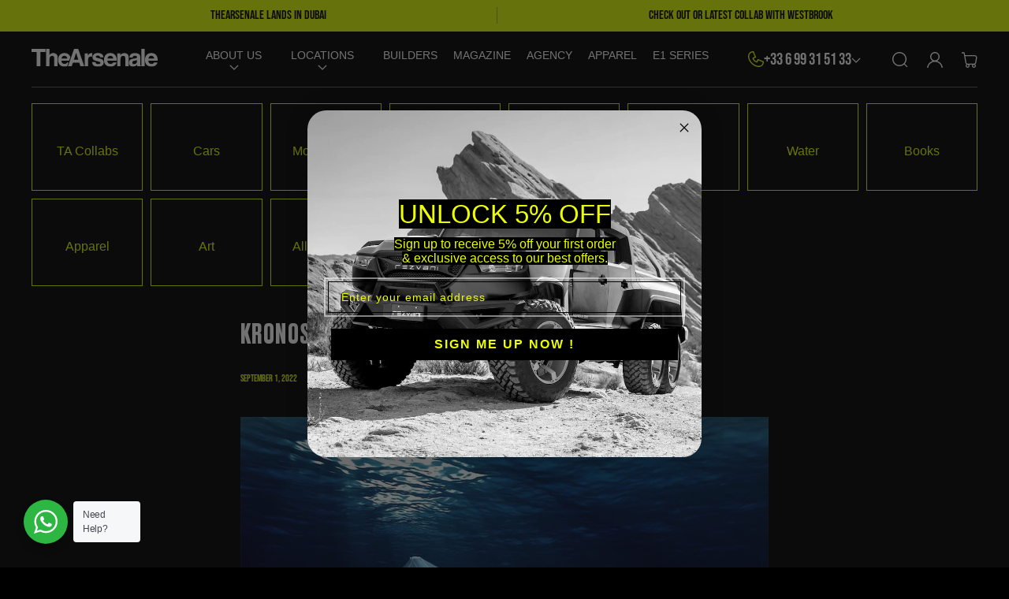

--- FILE ---
content_type: text/html; charset=utf-8
request_url: https://thearsenale.com/blogs/magazine/kronos-armoured-submarine-made-in-uae
body_size: 84379
content:
<!doctype html>
<html class="no-js" lang="en">
  <head>
    <link rel="preload" href="https://cdn.shopify.com/s/files/1/1679/6063/files/Druk-Bold.woff2?v=1758621644" as="font" type="font/woff2" crossorigin>

<style>
@font-face {
  font-family: 'Druk Bold';
  src: url('https://cdn.shopify.com/s/files/1/1679/6063/files/Druk-Bold.woff2?v=1758621644') format('woff2');
  font-weight: bold;
  font-style: normal;
  font-display: swap;
}

h1, h2, h3, h4, h5, h6 {
  font-family: 'Druk Bold', sans-serif !important;
  letter-spacing: 0.04em !important; /* ~4% spacing increase */
}
</style>

    <script src="https://analytics.ahrefs.com/analytics.js" data-key="wbPB7f4gl36lhDQM02xoVA" async></script>

    <meta charset="utf-8">
<meta http-equiv="X-UA-Compatible" content="IE=edge">
<meta name="viewport" content="width=device-width,initial-scale=1">
<meta name="theme-color" content="">
<link rel="canonical" href="https://thearsenale.com/blogs/magazine/kronos-armoured-submarine-made-in-uae">
<link rel="preconnect" href="https://cdn.shopify.com" crossorigin>
  <meta name="description" content="Welcome to TheArsenale, the ultimate marketplace dedicated to the future of mobility.
We sell the most exclusive Cars, Flying Cars, Motorbikes, Planes, Boat...">



<meta property="og:site_name" content="TheArsenale">
<meta property="og:url" content="https://thearsenale.com/blogs/magazine/kronos-armoured-submarine-made-in-uae">
<meta property="og:title" content="KRONOS ARMOURED SUBMARINE - MADE IN UAE">
<meta property="og:type" content="article">
<meta property="og:description" content="Welcome to TheArsenale, the ultimate marketplace dedicated to the future of mobility.
We sell the most exclusive Cars, Flying Cars, Motorbikes, Planes, Boat..."><meta property="og:image" content="http://thearsenale.com/cdn/shop/articles/kronos-armoured-submarine-made-in-uae-421168.jpg?v=1704596463">
  <meta property="og:image:secure_url" content="https://thearsenale.com/cdn/shop/articles/kronos-armoured-submarine-made-in-uae-421168.jpg?v=1704596463">
  <meta property="og:image:width" content="1024">
  <meta property="og:image:height" content="637"><meta name="twitter:site" content="@TheArsenale"><meta name="twitter:card" content="summary_large_image">
<meta name="twitter:title" content="KRONOS ARMOURED SUBMARINE - MADE IN UAE">
<meta name="twitter:description" content="Welcome to TheArsenale, the ultimate marketplace dedicated to the future of mobility.
We sell the most exclusive Cars, Flying Cars, Motorbikes, Planes, Boat...">

<link rel="icon" type="image/png" href="//thearsenale.com/cdn/shop/files/download_e74bff33-9d41-4365-8dac-69de4533b7b0_32x32.png?v=1706170376"><script>
  function onLazyTemplateRendered() {
    const lazyTemplate = (document.currentScript || Array.from(document.getElementsByTagName('script')).at(-1)).closest('lazy-template');

    if(!lazyTemplate || !lazyTemplate.hasAttribute('data-await')) return;
    lazyTemplate.removeAttribute('data-await');
    lazyTemplate.dispatchEvent(new Event('allowConnectedCallback'));
  };
</script>
<style>
  :root {
    --clr-theme-background: 0, 0, 0;
    --grd-theme-background: rgb(var(--clr-theme-background));
    --clr-theme-background-contrast: var(--clr-contrast-light);
    --clr-theme-base: 255, 255, 255;
    --clr-theme-base-contrast: var(--clr-contrast-dark);
    --clr-theme-accent: 225, 255, 0;
    --clr-theme-accent-contrast: var(--clr-contrast-dark);
  }
  .gradient {
    background: rgb(var(--color-background));
    background: var(--grd-theme-background);
    background-attachment: fixed;
  }
  body,
  .color-background,
  .color-inverse,
  .color-accent {
    color: rgb(var(--color-foreground));
    background-color: rgb(var(--color-background));
  }
  .icon {
    --icon-size: 2rem;
    width: var(--icon-size);
    min-width: var(--icon-size);
    height: var(--icon-size);
  }
  .details-modal--transition .modal__content {
    transform: translateX(100%);
    visibility: hidden;
  }
  
  .theme-wv {display: block !important; position: fixed; top: 10px; left: 10px; right: 10px; height: calc(min(100vh, 700px) - 20px); z-index: -999; pointer-events: none; color: rgba(255, 255, 255, 0);}
  .theme-wv:after {content: '_ _ _ _ _ _ _ _ _ _ _ _ _ _ _ _ _ _ _ _ _ _ _ _ _ _ _ _ _ _ _ _ _ _ _ _ _ _ _ _ _ _ _ _ _ _ _ _ _ _ _ _ _ _ _ _ _ _ _ _ _ _ _ _ _ _ _ _ _ _ _ _ _ _ _ _ _ _ _ _ _ _ _ _ _ _ _ _ _ _ _ _ _ _ _ _ _ _ _ _ _ _ _ _ _ _ _ _ _ _ _ _ _ _ _ _ _ _ _ _ _ _ _ _ _ _ _ _ _ _ _ _ _ _ _ _ _ _ _ _ _ _ _ _ _ _ _ _ _ _ _ _ _ _ _ _ _ _ _ _ _ _ _ _ _ _ _ _ _ _ _ _ _ _ _ _ _ _ _ _ _ _ _ _ _ _ _ _ _ _ _ _ _ _ _ _ _ _ _ _ _ _ _ _ _ _ _ _ _ _ _ _ _ _ _ _ _ _ _ _ _ _ _ _ _ _ _ _ _ _ _ _ _ _ _ _ _ _ _ _ _ _ _ _ _ _ _ _ _ _ _ _ _ _ _ _ _ _ _ _ _ _ _ _ _ _ _ _ _ _ _ _ _ _ _ _ _ _ _ _ _ _ _ _ _ _ _ _ _ _ _ _ _ _ _ _ _ _ _ _ _ _ _ _ _ _ _ _ _ _ _ _ _ _ _ _ _ _ _ _ _ _ _ _ _ _ _ _ _ _ _ _ _ _ _ _ _ _ _ _ _ _ _ _ _ _ _ _ _ _ _ _ _ _ _ _ _ _ _ _ _ _ _ _ _ _ _ _ _ _ _ _ _ _ _ _ _ _ _ _ _ _ _ _ _ _ _ _ _ _ _ _ _ _ _ _ _ _ _ _ _ _ _ _ _ _ _ _ _ _ _ _ _ _ _ _ _ _ _ _ _ _ _ _ _ _ _ _ _ _ _ _ _ _ _ _ _ _ _ _ _ _ _ _ _ _ _ _ _ _ _ _ _ _ _ _ _ _ _ _ _ _ _ _ _ _ _ _ _ _ _ _ _ _ _ _ _ _ _ _ _ _ _ _ _ _ _ _ _ _ _ _ _ _ _ _ _ _ _ _ _ _ _ _ _ _ _ _ _ _ _ _ _ _ _ _ _ _ _ _ _ _ _ _ _ _ _ _ _ _ _ _ _ _ _ _ _ _ _ _ _ _ _ _ _ _ _ _ _ _ _ _ _ _ _ _ _ _ _ _ _ _ _ _ _ _ _ _ _ _ _ _ _ _ _ _ _ _ _ _ _ _ _ _ _ _ _ _ _ _ _ _ _ _ _ _ _ _ _ _ _ _ _ _ _ _ _ _ _ _ _ _ _ _ _ _ _ _ _ _ _ _ _ _ _ _ _ _ _ _ _ _ _ _ _ _ _ _ _ _ _ _ _ _ _ _ _ _ _ _ _ _ _ _ _ _ _ _ _ _ _ _ _ _ _ _ _ _ _ _ _ _ _ _ _ _ _ _ _ _ _ _ _ _ _ _ _ _ _ _ _ _ _ _ _ _ _ _ _ _ _ _ _ _ _ _ _ _ _ _ _ _ _ _ _ _ _ _ _ _ _ _ _ _ _ _ _ _ _ _ _ _ _ _ _ _ _ _ _ _ _ _ _ _ _ _ _ _ _ _ _ _ _ _ _ _ _ _ _ _ _ _ _ _ _ _ _ _ _ _ _ _ _ _ _ _ _ _ _ _ _ _ _ _ _ _ _ _ _ _ _ _ _ _ _ _ _ _ _ _ _ _ _ _ _ _ _ _ _ _ _ _ _ _ _ _ _ _ _ _ _ _ _ _ _ _ _ _ _ _ _ _ _ _ _ _ _ _ _ _ _ _ _ _ _ _ _ _ _ _ _ _ _ _ _ _ _ _ _ _ _ _ _ _ _ _ _ _ _ _ _ _ _ _ _ _ _ _ _ _ _ _ _ _ _ _ _ _ _ _ _ _ _ _ _ _ _ _ _ _ _ _ _ _ _ _ _ _ _ _ _ _ _ _ _ _ _ _ _ _ _ _ _ _ _ _ _ _ _ _ _ _ _ _ _ _ _ _ _ _ _ _ _ _ _ _ _ _ _ _ _ _ _ _ _ _ _ _ _ _ _ _ _ _ _ _ _ _ _ _ _ _ _ _ _ _ _ _ _ _ _ _ _ _ _ _ _ _ _ _ _ _ _ _ _ _ _ _ _ _ _ _ _ _ _ _ _ _ _ _ _ _ _ _ _ _ _ _ _ _ _ _ _ _ _ _ _ _ _ _ _ _ _ _ _ _ _ _ _ _ _ _ _ _ _ _ _ _ _ _ _ _ _ _ _ _ _ _ _ _ _ _ _ _ _ _ _ _ _ _ _ _ _ _ _ _ _ _ _ _ _ _ _ _ _ _ _ _ _ _ _ _ _ _ _ _ _ _ _ _ _ _ _ _ _ _ _ _ _ _ _ _ _ _ _ _ _ _ _ _ _ _ _ _ _ _ _ _ _ _ _ _ _ _ _ _ _ _ _ _ _ _ _ _ _ _ _ _ _ _ _ _ _ _ _ _ _ _ _ _ _ _ _ _ _ _ _ _ _ _ _ _ _ _ _ _ _ _ _ _ _ _ _ _ _ _ _ _ _ _ _ _ _ _ _ _ _ _ _ _ _ _ _ _ _ _ _ _ _ _ _ _ _ _ _ _ _ _ _ _ _ _ _ _ _ _ _ _ _ _ _ _ _ _ _ _ _ _ _ _ _ _ _ _ _ _ _ _ _ _ _ _ _ _ _ _ _ _ _ _ _ _ _ _ _ _ _ _ _ _ _ _ _ _ _ _ _ _ _ _ _ _ _ _ _ _ _ _ _ _ _ _ _ _ _ _ _ _ _ _ _ _ _ _ _ _ _ _ _ _ _ _ _ _ _ _ _ _ _ _ _ _ _ _ _ _ _ _ _ _ _ _ _ _ _ _ _ _ _ _ _ _ _ _ _ _ _ _ _ _ _ _ _ _ _ _ _ _ _ _ _ _ _ _ _ _ _ _ _ _ _ _ _ _ _ _ _ _ _ _ _ _ _ _ _ _ _ _ _ _ _ _ _ _ _ _ _ _ _ _ _ _ _ _ _ _ _ _ _ _ _ _ _ _ _ _ _ _ _ _ _ _ _ _ _ _ _ _ _ _ _ _ _ _ _ _ _ _ _ _ _ _ _ _ _ _ _ _ _ _ _ _ _ _ _ _ _ _ _ _ _ _ _ _ _ _ _ _ _ _ _ _ _ _ _ _ _ _ _ _ _ _ _ _ _ _ _ _ _ _ _ _ _ _ _ _ _ _ _ _ _ _ _ _ _ _ _ _ _ _ _ _ _ _ _ _ _ _ _ _ _ _ _ _ _ _ _ _ _ _ _ _ _ _ _ _ _ _ _ _ _ _ _ _ _ _ _ _ _ _ _ _ _ _ _ _ _ _ _ _ _ _ _ _ _ _ _ _ _ _ _ _ _ _ _ _ _ _ _ _ _ _ _ _ _ _ _ _ _ _ _ _ _ _ _ _ _ _ _ _ _ _ _ _ _ _ _ _ _ _ _ _ _ _ _ _ _ _ _ _ _ _ _ _ _ _ _ _ _ _ _ _ _ _ _ _ _ _ _ _ _ _ _ _ _ _ _ _ _ _ _ _ _ _ _ _ _ _ _ _ _ _ _ _ _ _ _ _ _ _ _ _ _ _ _ _ _ _ _ _ _ _ _ _ _ _ _ _ _ _ _ _ _ _ _ _ _ _ _ _ _ _ _ _ _ _ _ _ _ _ _ _ _ _ _ _ _ _ _ _ _ _ _ _ _ _ _ _ _ _ _ _ _ _ _ _ _ _ _ _ _ _ _ _ _ _ _ _ _ _ _ _ _ _ _ _ _ _ _ _ _ _ _ _ _ _ _ _ _ _ _ _ _ _ _ _ _ _ _ _ _ _ _ _ _ _ _ _ _ _ _ _ _ _ _ _ _ _ _ _ _ _ _ _ _ _ _ _ _ _ _ _ _ _ _ _ _ _ _ _ _ _ _ _ _ _ _ _ _ _ _ _ _ _ _ _ _ _ _ _ _ _ _ _ _ _ _ _ _ _ _ _ _ _ _ _ _ _ _ _ _ _ _ _ _ _ _ _ _ _ _ _ _ _ _ _ _ _ _ _ _ _ _ _ _ _ _ _ _ _ _ _ _ _ _ _ _ _ _ _ _ _ _ _ _ _ _ _ _ _ _ _ _ _ _ _ _ _ _ _ _ _ _ _ _ _ _ _ _ _ _ _ _ _ _ _ _ _ _ _ _ _ _ _ _ _ _ _ _ _ _ _ _ _ _ _ _ _ _ _ _ _ _ _ _ _ _ _ _ _ _ _ _ _ _ _ _ _ _ _ _ _ _ _ _ _ _ _ _ _ _ _ _ _ _ _ _ _ _ _ _ _ _ _ _ _ _ _ _ _ _ _ _ _ _ _ _ _ _ _ _ _ _ _ _ _ _ _ _ _ _ _ _ _ _ _ _ _ _ _ _ _ _ _ _ _ _ _ _ _ _ _ _ _ _ _ _ _ _ _ _ _ _ _ _ _ _ _ _ _ _ _ _ _ _ _ _ _ _ _ _ _ _ _ _ _ _ _ _ _ _ _ _ _ _ _ _ _ _ _ _ _ _ _ _ _ _ _ _ _ _ _ _ _ _ _ _ _ _ _ _ _ _ _ _ _ _ _ _ _ _ _ _ _ _ _ _ _ _ _ _ _ _ _ _ _ _ _ _ _ _ _ _ _ _ _ _ _ _ _ _ _ _ _ _ _ _ _ _ _ _ _ _ _ _ _ _ _ _ _ _ _ _ _ _ _ _ _ _ _ _ _ _ _ _ _ _ _ _ _ _ _ _ _ _ _ _ _ _ _ _ _ _ _ _ _ _ _ _ _ _ _ _ _ _ _ _ _ _ _ _ _ _ _ _ _ _ _ _ _ _ _ _ _ _ _ _ _ _ _ _ _ _ _ _ _ _ _ _ _ _ _ _ _ _ _ _ _ _ _ _ _ _ _ _ _ _ _ _ _ _ _ _ _ _ _ _ _ _ _ _ _ _ _ _ _ _ _ _ _ _ _ _ _ _ _ _ _ _ _ _ _ _ _ _ _ _ _ _ _ _ _ _ _ _ _ _ _ _ _ _ _ _ _ _ _ _ _ _ _ _ _ _ _ _ _ _ _ _ _ _ _ _ _ _ _ _ _ _ _ _ _ _ _ _ _ _ _ _ _ _ _ _ _ _ _ _ _ _ _ _ _ _ _ _ _ _ _ _ _ _ _ _ _ _ _ _ _ _ _ _ _ _ _ _ _ _ _ _ _ _ _ _ _ _ _ _ _ _ _ _ _ _ _ _ _ _ _ _ _ _ _ _ _ _ _ _ _ _ _ _ _ _ _ _ _ _ _ _ _ _ _ _ _ _ _ _ _ _ _ _ _ _ _ _ _ _ _ _ _ _ _ _ _ _ _ _ _ _ _ _ _ _ _ _ _ _ _ _ _ _ _ _ _ _ _ _ _ _ _ _ _ _ _ _ _ _ _ _ _ _ _ _ _ _ _ _ _ _ _ _ _ _ _ _ _ _ _ _ _ _ _ _ _ _ _ _ _ _ _ _ _ _ _ _ _ _ _ _ _ _ _ _ _ _ _ _ _ _ _ _ _ _ _ _ _ _ _ _ _ _ _ _ _ _ _ _ _ _ _ _ _ _ _ _ _ _ _ _ _ _ _ _ _ _ _ _ _ _ _ _ _ _ _ _ _ _ _ _ _ _ _ _ _ _ _ _ _ _ _ _ _ _ _ _ _ _ _ _ _ _ _ _ _ _ _ _ _ _ _ _ _ _ _ _ _ _ _ _ _ _ _ _ _ _ _ _ _ _ _ _ _ _ _ _ _ _ _ _ _ _ _ _ _ _ _ _ _ _ _ _ _ _ _ _ _ _ _ _ _ _ _ _ _ _ _ _ _ _ _ _ _ _ _ _ _ _ _ _ _ _ _ _ _ _ _ _ _ _ _ _ _ _ _ _ _ _ _ _ _ _ _ _ _ _ _ _ _ _ _ _ _ _ _ _ _ _ _ _ _ _ _ _ _ _ _ _ _ _ _ _ _ _ _ _ _ _ _ _ _ _ _ _ _ _ _ _ _ _ _ _ _ _ _ _ _ _ _ _ _ _ _ _ _ _ _ _ _ _ _ _ _ _ _ _ _ _ _ _ _ _ _ _ _ _ _ _ _ _ _ _ _ _ _ _ _ _ _ _ _ _ _ _ _ _ _ _ _ _ _ _ _ _ _ _ _ _ _ _ _ _ _ _ _ _ _ _ _ _ _ _ _ _ _ _ _ _ _ _ _ _ _ _ _ _ _ _ _ _ _ _ _ _ _ _ _ _ _ _ _ _ _ _ _ _ _ _ _ _ _ _ _ _ _ _ _ _ _ _ _ _ _ _ _ _ _ _ _ _ _ _ _ _ _ _ _ _ _ _ _ _ _ _ _ _ _ _ _ _ _ _ _ _ _ _ _ _ _ _ _ _ _ _ _ _ _ _ _ _ _ _ _ _ _ _ _ _ _ _ _ _ _ _ _ _ _ _ _ _ _ _ _ _ _ _ _ _ _ _ _ _ _ _ _ _ _ _ _ _ _ _ _ _ _ _ _ _ _ _ _ _ _ _ _ _ _ _ _ _ _ _ _ _ _ _ _ _ _ _ _ _ _ _ _ _ _ _ _ _ _ _ _ _ _ _ _ _ _ _ _ _ _ _ _ _ _ _ _ _ _ _ _ _ _ _ _ _ _ _ _ _ _ _ _ _ _ _ _ _ _ _ _ _ _ _ _ _ _ _ _ _ _ _ _ _ _ _ _ _ _ _ _ _ _ _ _ _ _ _ _ _ _ _ _ _ _ _ _ _ _ _ _ _ _ _ _ _ _ _ _ _ _ _ _ _ _ _ _ _ _ _ _ _ _ _ _ _ _ _ _ _ _ _ _ _ _ _ _ _ _ _ _ _ _ _ _ _ _ _ _ _ _ _ _ _ _ _ _ _ _ _ _ _ _ _ _ _ _ _ _ _ _ _ _ _ _ _ _ _ _ _ _ _ _ _ _ _ _ _ _ _ _ _ _ _ _ _ _ _ _ _ _ _ _ _ _ _ _ _ _ _ _ _ _ _ _ _ _ _ _ _ _ _ _ _ _ _ _ _ _ _ _ _ _ _ _ _ _ _ _ _ _ _ _ _ _ _ _ _ _ _ _ _ _ _ _ _ _ _ _ _ _ _ _ _ _ _ _ _ _ _ _ _ _ _ _ _ _ _ _ _ _ _ _ _ _ _ _ _ _ _ _ _ _ _ _ _ _ _ _ _ _ _ _ _ _ _ _ _ _ _ _ _ _ _ _ _ _ _ _ _ _ _ _ _ _ _ _ _ _ _ _ _ _ _ _ _ _ _ _ _ _ _ _ _ _ _ _ _ _ _ _ _ _ _ _ _ _ _ _ _ _ _ _ _ _ _ _ _ _ _ _ _ _ _ _ _ _ _ _ _ _ _ _ _ _ _ _ _ _ _ _ _ _ _ _ _ _ _ _ _ _ _ _ _ _ _ _ _ _ _ _ _ _ _ _ _ _ _ _ _ _ _ _ _ _ _ _ _ _ _ _ _ _ _ _ _ _ _ _ _ _ _ _ _ _ _ _ _ _ _ _ _ _ _ _ _ _ _ _ _ _ _ _ _ _ _ _ _ _ _ _ _ _ _ _ _ _ _ _ _ _ _ _ _ _ _ _ _ _ _ _ _ _ _ _ _ _ _ _ _ _ _ _ _ _ _ _ _ _ _ _ _ _ _ _ _ _ _ _ _ _ _ _ _ _ _ _ _ _ _ _ _ _ _ _ _ _ _ _ _ _ _ _ _ _ _ _ _ _ _ _ _ _ _ _ _ _ _ _ _ _ _ _ _ _ _ _ _ _ _ _ _ _ _ _ _ _ _ _ _ _ _ _ _ _ _ _ _ _ _ _ _ _ _ _ _ _ _ _ _ _ _ _ _ _ _ _ _ _ _ _ _ _ _ _ _ _ _ _ _ _ _ _ _ _ _ _ _ _ _ _ _ _ _ _ _ _ _ _ _ _ _ _ _ _ _ _ _ _ _ _ _ _ _ _ _ _ _ _ _ _ _ _ _ _ _ _ _ _ _ _ _ _ _ _ _ _ _ _ _ _ _ _ _ _ _ _ _ _ _ _ _ _ _ _ _ _ _ _ _ _ _ _ _ _ _ _ _ _ _ _ _ _ _ _ _ _ _ _ _ _ _ _ _ _ _ _ _ _ _ _ _ _ _ _ _ _ _ _ _ _ _ _ _ _ _ _ _ _ _ _ _ _ _ _ _ _ _ _ _ _ _ _ _ _ _ _ _ _ _ _ _ _ _ _ _ _ _ _ _ _ _ _ _ _ _ _ _ _ _ _ _ _ _ _ _ _ _ _ _ _ _ _ _ _ _ _ _ _ _ _ _ _ _ _ _ _ _ _ _ _ _ _ _ _ _ _ _ _ _ _ _ _ _ _ _ _ _ _ _ _ _ _ _ _ _ _ _ _ _ _ _ _ _ _ _ _ _ _ _ _ _ _ _ _ _ _ _ _ _ _ _ _ _ _ _ _ _ _ _ _ _ _ _ _ _ _ _ _ _ _ _ _ _ _ _ _ _ _ _ _ _ _ _ _ _ _ _ _ _ _ _ _ _ _ _ _ _ _ _ _ _ _ _ _ _ _ _ _ _ _ _ _ _ _ _ _ _ _ _ _ _ _ _ _ _ _ _ _ _ _ _ _ _ _ _ _ _ _ _ _ _ _ _ _ _ _ _ _ _ _ _ _ _ _ _ _ _ _ _ _ _ _ _ _ _ _ _ _ _ _ _ _ _ _ _ _ _ _ _ _ _ _ _ _ _ _ _ _ _ _ _ _ _ _ _ _ _ _ _ _ _ _ _ _ _ _ _ _ _ _ _ _ _ _ _ _ _ _ _ _ _ _ _ _ _ _ _ _ _ _ _ _ _ _ _ _ _ _ _ _ _ _ _ _ _ _ _ _ _ _ _ _ _ _ _ _ _ _ _ _ _ _ _ _ _ _ _ _ _ _ _ _ _ _ _ _ _ _ _ _ _ _ _ _ _ _ _ _ _ _ _ _ _ _ _ _ _ _ _ _ _ _ _ _ _ _ _ _ _ _ _ _ _ _ _ _ _ _ _ _ _ _ _ _ _ _ _ _ _ _ _ _ _ _ _ _ _ _ _ _ _ _ _ _ _ _ ';}
</style>
<style id="dynamic-theme-styles"></style>
<script>window.version = {version: '2.1.0', build: 'release 28.09.2024, 16:19:10'};</script>
<!-- Unicorn Shopify Theme -->
<!-- Version 2.1.0 -->
<!-- MPIthemes -->
    <title>
      KRONOS ARMOURED SUBMARINE - MADE IN UAE
 &ndash; TheArsenale</title>
    <script>window.performance && window.performance.mark && window.performance.mark('shopify.content_for_header.start');</script><meta name="google-site-verification" content="7DT789JwU3sQ8slnh6Qxncuj6P-P9NGKjSnRsgP84Wc">
<meta name="facebook-domain-verification" content="nkc8dtarg2jm75rfsszs6f9spa8v03">
<meta id="shopify-digital-wallet" name="shopify-digital-wallet" content="/16796063/digital_wallets/dialog">
<meta name="shopify-checkout-api-token" content="41abe006e2dc2b07d9e9dd7bb9490a40">
<meta id="in-context-paypal-metadata" data-shop-id="16796063" data-venmo-supported="true" data-environment="production" data-locale="en_US" data-paypal-v4="true" data-currency="USD">
<link rel="alternate" type="application/atom+xml" title="Feed" href="/blogs/magazine.atom" />
<script async="async" src="/checkouts/internal/preloads.js?locale=en-US"></script>
<link rel="preconnect" href="https://shop.app" crossorigin="anonymous">
<script async="async" src="https://shop.app/checkouts/internal/preloads.js?locale=en-US&shop_id=16796063" crossorigin="anonymous"></script>
<script id="apple-pay-shop-capabilities" type="application/json">{"shopId":16796063,"countryCode":"US","currencyCode":"USD","merchantCapabilities":["supports3DS"],"merchantId":"gid:\/\/shopify\/Shop\/16796063","merchantName":"TheArsenale","requiredBillingContactFields":["postalAddress","email","phone"],"requiredShippingContactFields":["postalAddress","email","phone"],"shippingType":"shipping","supportedNetworks":["visa","masterCard","amex","discover","elo","jcb"],"total":{"type":"pending","label":"TheArsenale","amount":"1.00"},"shopifyPaymentsEnabled":true,"supportsSubscriptions":true}</script>
<script id="shopify-features" type="application/json">{"accessToken":"41abe006e2dc2b07d9e9dd7bb9490a40","betas":["rich-media-storefront-analytics"],"domain":"thearsenale.com","predictiveSearch":true,"shopId":16796063,"locale":"en"}</script>
<script>var Shopify = Shopify || {};
Shopify.shop = "thearsenale.myshopify.com";
Shopify.locale = "en";
Shopify.currency = {"active":"USD","rate":"1.16103"};
Shopify.country = "US";
Shopify.theme = {"name":"Unicorn (Updated) - Adding Infinite Scroll","id":146243682545,"schema_name":"Unicorn","schema_version":"2.1.0","theme_store_id":2264,"role":"main"};
Shopify.theme.handle = "null";
Shopify.theme.style = {"id":null,"handle":null};
Shopify.cdnHost = "thearsenale.com/cdn";
Shopify.routes = Shopify.routes || {};
Shopify.routes.root = "/";</script>
<script type="module">!function(o){(o.Shopify=o.Shopify||{}).modules=!0}(window);</script>
<script>!function(o){function n(){var o=[];function n(){o.push(Array.prototype.slice.apply(arguments))}return n.q=o,n}var t=o.Shopify=o.Shopify||{};t.loadFeatures=n(),t.autoloadFeatures=n()}(window);</script>
<script>
  window.ShopifyPay = window.ShopifyPay || {};
  window.ShopifyPay.apiHost = "shop.app\/pay";
  window.ShopifyPay.redirectState = null;
</script>
<script id="shop-js-analytics" type="application/json">{"pageType":"article"}</script>
<script defer="defer" async type="module" src="//thearsenale.com/cdn/shopifycloud/shop-js/modules/v2/client.init-shop-cart-sync_IZsNAliE.en.esm.js"></script>
<script defer="defer" async type="module" src="//thearsenale.com/cdn/shopifycloud/shop-js/modules/v2/chunk.common_0OUaOowp.esm.js"></script>
<script type="module">
  await import("//thearsenale.com/cdn/shopifycloud/shop-js/modules/v2/client.init-shop-cart-sync_IZsNAliE.en.esm.js");
await import("//thearsenale.com/cdn/shopifycloud/shop-js/modules/v2/chunk.common_0OUaOowp.esm.js");

  window.Shopify.SignInWithShop?.initShopCartSync?.({"fedCMEnabled":true,"windoidEnabled":true});

</script>
<script>
  window.Shopify = window.Shopify || {};
  if (!window.Shopify.featureAssets) window.Shopify.featureAssets = {};
  window.Shopify.featureAssets['shop-js'] = {"shop-cart-sync":["modules/v2/client.shop-cart-sync_DLOhI_0X.en.esm.js","modules/v2/chunk.common_0OUaOowp.esm.js"],"init-fed-cm":["modules/v2/client.init-fed-cm_C6YtU0w6.en.esm.js","modules/v2/chunk.common_0OUaOowp.esm.js"],"shop-button":["modules/v2/client.shop-button_BCMx7GTG.en.esm.js","modules/v2/chunk.common_0OUaOowp.esm.js"],"shop-cash-offers":["modules/v2/client.shop-cash-offers_BT26qb5j.en.esm.js","modules/v2/chunk.common_0OUaOowp.esm.js","modules/v2/chunk.modal_CGo_dVj3.esm.js"],"init-windoid":["modules/v2/client.init-windoid_B9PkRMql.en.esm.js","modules/v2/chunk.common_0OUaOowp.esm.js"],"init-shop-email-lookup-coordinator":["modules/v2/client.init-shop-email-lookup-coordinator_DZkqjsbU.en.esm.js","modules/v2/chunk.common_0OUaOowp.esm.js"],"shop-toast-manager":["modules/v2/client.shop-toast-manager_Di2EnuM7.en.esm.js","modules/v2/chunk.common_0OUaOowp.esm.js"],"shop-login-button":["modules/v2/client.shop-login-button_BtqW_SIO.en.esm.js","modules/v2/chunk.common_0OUaOowp.esm.js","modules/v2/chunk.modal_CGo_dVj3.esm.js"],"avatar":["modules/v2/client.avatar_BTnouDA3.en.esm.js"],"pay-button":["modules/v2/client.pay-button_CWa-C9R1.en.esm.js","modules/v2/chunk.common_0OUaOowp.esm.js"],"init-shop-cart-sync":["modules/v2/client.init-shop-cart-sync_IZsNAliE.en.esm.js","modules/v2/chunk.common_0OUaOowp.esm.js"],"init-customer-accounts":["modules/v2/client.init-customer-accounts_DenGwJTU.en.esm.js","modules/v2/client.shop-login-button_BtqW_SIO.en.esm.js","modules/v2/chunk.common_0OUaOowp.esm.js","modules/v2/chunk.modal_CGo_dVj3.esm.js"],"init-shop-for-new-customer-accounts":["modules/v2/client.init-shop-for-new-customer-accounts_JdHXxpS9.en.esm.js","modules/v2/client.shop-login-button_BtqW_SIO.en.esm.js","modules/v2/chunk.common_0OUaOowp.esm.js","modules/v2/chunk.modal_CGo_dVj3.esm.js"],"init-customer-accounts-sign-up":["modules/v2/client.init-customer-accounts-sign-up_D6__K_p8.en.esm.js","modules/v2/client.shop-login-button_BtqW_SIO.en.esm.js","modules/v2/chunk.common_0OUaOowp.esm.js","modules/v2/chunk.modal_CGo_dVj3.esm.js"],"checkout-modal":["modules/v2/client.checkout-modal_C_ZQDY6s.en.esm.js","modules/v2/chunk.common_0OUaOowp.esm.js","modules/v2/chunk.modal_CGo_dVj3.esm.js"],"shop-follow-button":["modules/v2/client.shop-follow-button_XetIsj8l.en.esm.js","modules/v2/chunk.common_0OUaOowp.esm.js","modules/v2/chunk.modal_CGo_dVj3.esm.js"],"lead-capture":["modules/v2/client.lead-capture_DvA72MRN.en.esm.js","modules/v2/chunk.common_0OUaOowp.esm.js","modules/v2/chunk.modal_CGo_dVj3.esm.js"],"shop-login":["modules/v2/client.shop-login_ClXNxyh6.en.esm.js","modules/v2/chunk.common_0OUaOowp.esm.js","modules/v2/chunk.modal_CGo_dVj3.esm.js"],"payment-terms":["modules/v2/client.payment-terms_CNlwjfZz.en.esm.js","modules/v2/chunk.common_0OUaOowp.esm.js","modules/v2/chunk.modal_CGo_dVj3.esm.js"]};
</script>
<script>(function() {
  var isLoaded = false;
  function asyncLoad() {
    if (isLoaded) return;
    isLoaded = true;
    var urls = ["https:\/\/formbuilder.hulkapps.com\/skeletopapp.js?shop=thearsenale.myshopify.com","https:\/\/sliderapp.hulkapps.com\/assets\/js\/slider.js?shop=thearsenale.myshopify.com","https:\/\/cdn.sesami.co\/shopify.js?shop=thearsenale.myshopify.com","https:\/\/chimpstatic.com\/mcjs-connected\/js\/users\/3858bb9c655c5dd88090c6e53\/4fa11739bbc41b91ecf2a51d8.js?shop=thearsenale.myshopify.com","https:\/\/apps.synctrack.io\/cta-buttons\/cta-group-button.js?v=1675091583\u0026shop=thearsenale.myshopify.com","https:\/\/loox.io\/widget\/d-kTL4a0OP\/loox.1680706247693.js?shop=thearsenale.myshopify.com","https:\/\/cdn.nfcube.com\/instafeed-024140ec82440e6e34e04cf515546f71.js?shop=thearsenale.myshopify.com","https:\/\/trt.usedrop.io\/tag.js?wid=9567b0a4-ab6c-4be2-89d0-62a946e5440e\u0026src=shopify\u0026shop=thearsenale.myshopify.com","https:\/\/cdn.shopify.com\/s\/files\/1\/0597\/3783\/3627\/files\/tptinstall.min.js?v=1718591634\u0026t=tapita-seo-script-tags\u0026shop=thearsenale.myshopify.com"];
    for (var i = 0; i < urls.length; i++) {
      var s = document.createElement('script');
      s.type = 'text/javascript';
      s.async = true;
      s.src = urls[i];
      var x = document.getElementsByTagName('script')[0];
      x.parentNode.insertBefore(s, x);
    }
  };
  if(window.attachEvent) {
    window.attachEvent('onload', asyncLoad);
  } else {
    window.addEventListener('load', asyncLoad, false);
  }
})();</script>
<script id="__st">var __st={"a":16796063,"offset":-18000,"reqid":"4115ef9f-5baa-484d-965d-352d14ee3b16-1768556308","pageurl":"thearsenale.com\/blogs\/magazine\/kronos-armoured-submarine-made-in-uae","s":"articles-589725892849","u":"490d22dfa964","p":"article","rtyp":"article","rid":589725892849};</script>
<script>window.ShopifyPaypalV4VisibilityTracking = true;</script>
<script id="captcha-bootstrap">!function(){'use strict';const t='contact',e='account',n='new_comment',o=[[t,t],['blogs',n],['comments',n],[t,'customer']],c=[[e,'customer_login'],[e,'guest_login'],[e,'recover_customer_password'],[e,'create_customer']],r=t=>t.map((([t,e])=>`form[action*='/${t}']:not([data-nocaptcha='true']) input[name='form_type'][value='${e}']`)).join(','),a=t=>()=>t?[...document.querySelectorAll(t)].map((t=>t.form)):[];function s(){const t=[...o],e=r(t);return a(e)}const i='password',u='form_key',d=['recaptcha-v3-token','g-recaptcha-response','h-captcha-response',i],f=()=>{try{return window.sessionStorage}catch{return}},m='__shopify_v',_=t=>t.elements[u];function p(t,e,n=!1){try{const o=window.sessionStorage,c=JSON.parse(o.getItem(e)),{data:r}=function(t){const{data:e,action:n}=t;return t[m]||n?{data:e,action:n}:{data:t,action:n}}(c);for(const[e,n]of Object.entries(r))t.elements[e]&&(t.elements[e].value=n);n&&o.removeItem(e)}catch(o){console.error('form repopulation failed',{error:o})}}const l='form_type',E='cptcha';function T(t){t.dataset[E]=!0}const w=window,h=w.document,L='Shopify',v='ce_forms',y='captcha';let A=!1;((t,e)=>{const n=(g='f06e6c50-85a8-45c8-87d0-21a2b65856fe',I='https://cdn.shopify.com/shopifycloud/storefront-forms-hcaptcha/ce_storefront_forms_captcha_hcaptcha.v1.5.2.iife.js',D={infoText:'Protected by hCaptcha',privacyText:'Privacy',termsText:'Terms'},(t,e,n)=>{const o=w[L][v],c=o.bindForm;if(c)return c(t,g,e,D).then(n);var r;o.q.push([[t,g,e,D],n]),r=I,A||(h.body.append(Object.assign(h.createElement('script'),{id:'captcha-provider',async:!0,src:r})),A=!0)});var g,I,D;w[L]=w[L]||{},w[L][v]=w[L][v]||{},w[L][v].q=[],w[L][y]=w[L][y]||{},w[L][y].protect=function(t,e){n(t,void 0,e),T(t)},Object.freeze(w[L][y]),function(t,e,n,w,h,L){const[v,y,A,g]=function(t,e,n){const i=e?o:[],u=t?c:[],d=[...i,...u],f=r(d),m=r(i),_=r(d.filter((([t,e])=>n.includes(e))));return[a(f),a(m),a(_),s()]}(w,h,L),I=t=>{const e=t.target;return e instanceof HTMLFormElement?e:e&&e.form},D=t=>v().includes(t);t.addEventListener('submit',(t=>{const e=I(t);if(!e)return;const n=D(e)&&!e.dataset.hcaptchaBound&&!e.dataset.recaptchaBound,o=_(e),c=g().includes(e)&&(!o||!o.value);(n||c)&&t.preventDefault(),c&&!n&&(function(t){try{if(!f())return;!function(t){const e=f();if(!e)return;const n=_(t);if(!n)return;const o=n.value;o&&e.removeItem(o)}(t);const e=Array.from(Array(32),(()=>Math.random().toString(36)[2])).join('');!function(t,e){_(t)||t.append(Object.assign(document.createElement('input'),{type:'hidden',name:u})),t.elements[u].value=e}(t,e),function(t,e){const n=f();if(!n)return;const o=[...t.querySelectorAll(`input[type='${i}']`)].map((({name:t})=>t)),c=[...d,...o],r={};for(const[a,s]of new FormData(t).entries())c.includes(a)||(r[a]=s);n.setItem(e,JSON.stringify({[m]:1,action:t.action,data:r}))}(t,e)}catch(e){console.error('failed to persist form',e)}}(e),e.submit())}));const S=(t,e)=>{t&&!t.dataset[E]&&(n(t,e.some((e=>e===t))),T(t))};for(const o of['focusin','change'])t.addEventListener(o,(t=>{const e=I(t);D(e)&&S(e,y())}));const B=e.get('form_key'),M=e.get(l),P=B&&M;t.addEventListener('DOMContentLoaded',(()=>{const t=y();if(P)for(const e of t)e.elements[l].value===M&&p(e,B);[...new Set([...A(),...v().filter((t=>'true'===t.dataset.shopifyCaptcha))])].forEach((e=>S(e,t)))}))}(h,new URLSearchParams(w.location.search),n,t,e,['guest_login'])})(!1,!0)}();</script>
<script integrity="sha256-4kQ18oKyAcykRKYeNunJcIwy7WH5gtpwJnB7kiuLZ1E=" data-source-attribution="shopify.loadfeatures" defer="defer" src="//thearsenale.com/cdn/shopifycloud/storefront/assets/storefront/load_feature-a0a9edcb.js" crossorigin="anonymous"></script>
<script crossorigin="anonymous" defer="defer" src="//thearsenale.com/cdn/shopifycloud/storefront/assets/shopify_pay/storefront-65b4c6d7.js?v=20250812"></script>
<script data-source-attribution="shopify.dynamic_checkout.dynamic.init">var Shopify=Shopify||{};Shopify.PaymentButton=Shopify.PaymentButton||{isStorefrontPortableWallets:!0,init:function(){window.Shopify.PaymentButton.init=function(){};var t=document.createElement("script");t.src="https://thearsenale.com/cdn/shopifycloud/portable-wallets/latest/portable-wallets.en.js",t.type="module",document.head.appendChild(t)}};
</script>
<script data-source-attribution="shopify.dynamic_checkout.buyer_consent">
  function portableWalletsHideBuyerConsent(e){var t=document.getElementById("shopify-buyer-consent"),n=document.getElementById("shopify-subscription-policy-button");t&&n&&(t.classList.add("hidden"),t.setAttribute("aria-hidden","true"),n.removeEventListener("click",e))}function portableWalletsShowBuyerConsent(e){var t=document.getElementById("shopify-buyer-consent"),n=document.getElementById("shopify-subscription-policy-button");t&&n&&(t.classList.remove("hidden"),t.removeAttribute("aria-hidden"),n.addEventListener("click",e))}window.Shopify?.PaymentButton&&(window.Shopify.PaymentButton.hideBuyerConsent=portableWalletsHideBuyerConsent,window.Shopify.PaymentButton.showBuyerConsent=portableWalletsShowBuyerConsent);
</script>
<script>
  function portableWalletsCleanup(e){e&&e.src&&console.error("Failed to load portable wallets script "+e.src);var t=document.querySelectorAll("shopify-accelerated-checkout .shopify-payment-button__skeleton, shopify-accelerated-checkout-cart .wallet-cart-button__skeleton"),e=document.getElementById("shopify-buyer-consent");for(let e=0;e<t.length;e++)t[e].remove();e&&e.remove()}function portableWalletsNotLoadedAsModule(e){e instanceof ErrorEvent&&"string"==typeof e.message&&e.message.includes("import.meta")&&"string"==typeof e.filename&&e.filename.includes("portable-wallets")&&(window.removeEventListener("error",portableWalletsNotLoadedAsModule),window.Shopify.PaymentButton.failedToLoad=e,"loading"===document.readyState?document.addEventListener("DOMContentLoaded",window.Shopify.PaymentButton.init):window.Shopify.PaymentButton.init())}window.addEventListener("error",portableWalletsNotLoadedAsModule);
</script>

<script type="module" src="https://thearsenale.com/cdn/shopifycloud/portable-wallets/latest/portable-wallets.en.js" onError="portableWalletsCleanup(this)" crossorigin="anonymous"></script>
<script nomodule>
  document.addEventListener("DOMContentLoaded", portableWalletsCleanup);
</script>

<link id="shopify-accelerated-checkout-styles" rel="stylesheet" media="screen" href="https://thearsenale.com/cdn/shopifycloud/portable-wallets/latest/accelerated-checkout-backwards-compat.css" crossorigin="anonymous">
<style id="shopify-accelerated-checkout-cart">
        #shopify-buyer-consent {
  margin-top: 1em;
  display: inline-block;
  width: 100%;
}

#shopify-buyer-consent.hidden {
  display: none;
}

#shopify-subscription-policy-button {
  background: none;
  border: none;
  padding: 0;
  text-decoration: underline;
  font-size: inherit;
  cursor: pointer;
}

#shopify-subscription-policy-button::before {
  box-shadow: none;
}

      </style>

<script>window.performance && window.performance.mark && window.performance.mark('shopify.content_for_header.end');</script>
    <!-- Gem_Page_Header_Script -->
        


    <!-- End_Gem_Page_Header_Script -->
    <meta name="google-site-verification" content="MmNZKck0Mtxcholxn3Ff8-jZ9LzScVUKr5oRPPRzC-Q" />
  <!-- Google Tag Manager -->
<script>(function(w,d,s,l,i){w[l]=w[l]||[];w[l].push({'gtm.start':
new Date().getTime(),event:'gtm.js'});var f=d.getElementsByTagName(s)[0],
j=d.createElement(s),dl=l!='dataLayer'?'&l='+l:'';j.async=true;j.src=
'https://www.googletagmanager.com/gtm.js?id='+i+dl;f.parentNode.insertBefore(j,f);
})(window,document,'script','dataLayer','GTM-NC7KLLT4');</script>
<!-- End Google Tag Manager --> 
  <!-- BEGIN app block: shopify://apps/foxkit-sales-boost/blocks/foxkit-theme-helper/13f41957-6b79-47c1-99a2-e52431f06fff -->
<style data-shopify>
  
  :root {
  	--foxkit-border-radius-btn: 4px;
  	--foxkit-height-btn: 45px;
  	--foxkit-btn-primary-bg: #212121;
  	--foxkit-btn-primary-text: #FFFFFF;
  	--foxkit-btn-primary-hover-bg: #000000;
  	--foxkit-btn-primary-hover-text: #FFFFFF;
  	--foxkit-btn-secondary-bg: #FFFFFF;
  	--foxkit-btn-secondary-text: #000000;
  	--foxkit-btn-secondary-hover-bg: #000000;
  	--foxkit-btn-secondary-hover-text: #FFFFFF;
  	--foxkit-text-color: #666666;
  	--foxkit-heading-text-color: #000000;
  	--foxkit-prices-color: #000000;
  	--foxkit-badge-color: #DA3F3F;
  	--foxkit-border-color: ;
  }
  
  .foxkit-critical-hidden {
  	display: none !important;
  }
</style>
<script>
   var ShopifyRootUrl = "\/";
   var _useRootBaseUrl = null
   window.FoxKitThemeHelperEnabled = true;
   window.FoxKitPlugins = window.FoxKitPlugins || {}
   window.FoxKitStrings = window.FoxKitStrings || {}
   window.FoxKitAssets = window.FoxKitAssets || {}
   window.FoxKitModules = window.FoxKitModules || {}
   window.FoxKitSettings = {
     discountPrefix: "FX",
     showWaterMark: true,
     multipleLanguages: null,
     primaryLocale: true,
     combineWithProductDiscounts: true,
     enableAjaxAtc: true,
     discountApplyBy: "shopify_functions",
     foxKitBaseUrl: "foxkit.app",
     shopDomain: "https:\/\/thearsenale.com",
     baseUrl: _useRootBaseUrl ? "/" : ShopifyRootUrl.endsWith('/') ? ShopifyRootUrl : ShopifyRootUrl + '/',
     currencyCode: "EUR",
     moneyFormat: !!window.MinimogTheme ? window.MinimogSettings.money_format : "${{amount}}",
     moneyWithCurrencyFormat: "${{amount}} USD",
     template: "article",
     templateName: "article",
     optimizePerformance: false,routes: {
       root: "\/",
       cart: "\/cart",
       cart_add_url: '/cart/add',
       cart_change_url: '/cart/change',
       cart_update_url: '/cart/update'
     },
     dateNow: "2026\/01\/16  4:38:00-0500 (EST)",
     isMinimogTheme: !!window.MinimogTheme,
     designMode: false,
     pageType: "article",
     pageUrl: "\/blogs\/magazine\/kronos-armoured-submarine-made-in-uae",
     selectors: null
   };

  FoxKitStrings = {"en":{"date_format":"MM\/dd\/yyyy","discount_summary":"You will get \u003cstrong\u003e{discount_value} OFF\u003c\/strong\u003e on each product","discount_title":"SPECIAL OFFER","free":"FREE","add_button":"Add","add_to_cart_button":"Add to cart","added_button":"Added","bundle_button":"Add selected item(s)","bundle_select":"Select","bundle_selected":"Selected","bundle_total":"Total price","bundle_saved":"Saved","bundle_this_item":"This item","bundle_items_added":"The products in the bundle are added to the cart.","qty_discount_title":"{item_count} item(s) get {discount_value} OFF","qty_discount_note":"on each product","prepurchase_title":"Frequently bought with \"{product_title}\"","prepurchase_added":"You just added","incart_title":"Customers also bought with \"{product_title}\"","sizechart_button":"Size chart","field_name":"Enter your name","field_email":"Enter your email","field_birthday":"Date of birth","discount_noti":"* Discount will be calculated and applied at checkout","fox_discount_noti":"* You are entitled to 1 discount offer of \u003cspan\u003e{price}\u003c\/span\u003e (\u003cspan\u003e{discount_title}\u003c\/span\u003e). This offer \u003cb\u003ecan't be combined\u003c\/b\u003e with any other discount you add here!","bis_open":"Notify me when available","bis_heading":"Back in stock alert 📬","bis_desc":"We will send you a notification as soon as this product is available again.","bis_submit":"Notify me","bis_email":"Your email","bis_name":"Your name","bis_phone":"Your phone number","bis_note":"Your note","bis_signup":"Email me with news and offers","bis_thankyou":"Thank you! We'll send you an email when this product is available!","preorder_discount_title":"🎁 Preorder now to get \u003cstrong\u003e{discount_value} OFF\u003c\/strong\u003e","preorder_shipping_note":"🚚 Item will be delivered on or before \u003cstrong\u003e{eta}\u003c\/strong\u003e","preorder_button":"Pre-order","preorder_badge":"Pre-Order","preorder_end_note":"🔥 Preorder will end at \u003cstrong\u003e{end_time}\u003c\/strong\u003e","required_fields":"Please fill all the required fields(*) before Add to cart!","view_cart":"View cart","shipping_label":"Shipping","item_added_to_cart":"{product_title} is added to cart!","email_used":"Email has already been used!","copy_button":"Copy","copied_button":"Copied"}};

  FoxKitAssets = {
    sizechart: "https:\/\/cdn.shopify.com\/extensions\/019b8c19-8484-7ce5-89bf-db65367d5a08\/foxkit-extensions-450\/assets\/size-chart.js",
    preorder: "https:\/\/cdn.shopify.com\/extensions\/019b8c19-8484-7ce5-89bf-db65367d5a08\/foxkit-extensions-450\/assets\/preorder.js",
    preorderBadge: "https:\/\/cdn.shopify.com\/extensions\/019b8c19-8484-7ce5-89bf-db65367d5a08\/foxkit-extensions-450\/assets\/preorder-badge.js",
    prePurchase: "https:\/\/cdn.shopify.com\/extensions\/019b8c19-8484-7ce5-89bf-db65367d5a08\/foxkit-extensions-450\/assets\/pre-purchase.js",
    prePurchaseStyle: "https:\/\/cdn.shopify.com\/extensions\/019b8c19-8484-7ce5-89bf-db65367d5a08\/foxkit-extensions-450\/assets\/pre-purchase.css",
    inCart: "https:\/\/cdn.shopify.com\/extensions\/019b8c19-8484-7ce5-89bf-db65367d5a08\/foxkit-extensions-450\/assets\/incart.js",
    inCartStyle: "https:\/\/cdn.shopify.com\/extensions\/019b8c19-8484-7ce5-89bf-db65367d5a08\/foxkit-extensions-450\/assets\/incart.css",
    productCountdown: "https:\/\/cdn.shopify.com\/extensions\/019b8c19-8484-7ce5-89bf-db65367d5a08\/foxkit-extensions-450\/assets\/product-countdown.css"
  }
  FoxKitPlugins.popUpLock = 
  FoxKitPlugins.luckyWheelLock = 

  
  
    FoxKitPlugins.Countdown = Object.values({}).filter(entry => entry.active).map(entry => ({...(entry || {}), locales: !FoxKitSettings.primaryLocale && entry?.locales?.[Shopify.locale]}))
    FoxKitPlugins.PreOrder = Object.values({}).filter(entry => entry.active)
    FoxKitPlugins.PrePurchase = Object.values({}).filter(entry => entry.active)
    FoxKitPlugins.InCart = Object.values({}).filter(entry => entry.active)
    FoxKitPlugins.QuantityDiscount = Object.values({}).filter(entry => entry.active).map(entry => ({...(entry || {}), locales: !FoxKitSettings.primaryLocale && entry?.locales?.[Shopify.locale]}))
    FoxKitPlugins.Bundle = Object.values({}).filter(entry => entry.active).map(entry => ({...(entry || {}), locales: !FoxKitSettings.primaryLocale && entry?.locales?.[Shopify.locale]}));
    FoxKitPlugins.Menus = Object.values({});
    FoxKitPlugins.Menus = FoxKitPlugins.Menus?.map((item) => {
      if (typeof item === 'string') return JSON.parse(item);
      return item;
    });
    FoxKitPlugins.MenuData = Object.values({});
    FoxKitPlugins.MenuData = FoxKitPlugins.MenuData?.map((item) => {
      if (typeof item === 'string') return JSON.parse(item);
      return item;
    });

    

  

  
  FoxKitPlugins.StockCountdown = null;
  if(FoxKitPlugins.StockCountdown) FoxKitPlugins.StockCountdown.locales = !FoxKitSettings.primaryLocale && FoxKitPlugins.StockCountdown?.locales?.[Shopify.locale];

  

  
  
</script>

<link href="//cdn.shopify.com/extensions/019b8c19-8484-7ce5-89bf-db65367d5a08/foxkit-extensions-450/assets/main.css" rel="stylesheet" type="text/css" media="all" />
<script src='https://cdn.shopify.com/extensions/019b8c19-8484-7ce5-89bf-db65367d5a08/foxkit-extensions-450/assets/vendor.js' defer='defer' fetchpriority='high'></script>
<script src='https://cdn.shopify.com/extensions/019b8c19-8484-7ce5-89bf-db65367d5a08/foxkit-extensions-450/assets/main.js' defer='defer' fetchpriority='high'></script>
<script src='https://cdn.shopify.com/extensions/019b8c19-8484-7ce5-89bf-db65367d5a08/foxkit-extensions-450/assets/global.js' defer='defer' fetchpriority='low'></script>
























<!-- END app block --><!-- BEGIN app block: shopify://apps/pagefly-page-builder/blocks/app-embed/83e179f7-59a0-4589-8c66-c0dddf959200 -->

<!-- BEGIN app snippet: pagefly-cro-ab-testing-main -->







<script>
  ;(function () {
    const url = new URL(window.location)
    const viewParam = url.searchParams.get('view')
    if (viewParam && viewParam.includes('variant-pf-')) {
      url.searchParams.set('pf_v', viewParam)
      url.searchParams.delete('view')
      window.history.replaceState({}, '', url)
    }
  })()
</script>



<script type='module'>
  
  window.PAGEFLY_CRO = window.PAGEFLY_CRO || {}

  window.PAGEFLY_CRO['data_debug'] = {
    original_template_suffix: "",
    allow_ab_test: false,
    ab_test_start_time: 0,
    ab_test_end_time: 0,
    today_date_time: 1768556308000,
  }
  window.PAGEFLY_CRO['GA4'] = { enabled: false}
</script>

<!-- END app snippet -->








  <script src='https://cdn.shopify.com/extensions/019bb4f9-aed6-78a3-be91-e9d44663e6bf/pagefly-page-builder-215/assets/pagefly-helper.js' defer='defer'></script>

  <script src='https://cdn.shopify.com/extensions/019bb4f9-aed6-78a3-be91-e9d44663e6bf/pagefly-page-builder-215/assets/pagefly-general-helper.js' defer='defer'></script>

  <script src='https://cdn.shopify.com/extensions/019bb4f9-aed6-78a3-be91-e9d44663e6bf/pagefly-page-builder-215/assets/pagefly-snap-slider.js' defer='defer'></script>

  <script src='https://cdn.shopify.com/extensions/019bb4f9-aed6-78a3-be91-e9d44663e6bf/pagefly-page-builder-215/assets/pagefly-slideshow-v3.js' defer='defer'></script>

  <script src='https://cdn.shopify.com/extensions/019bb4f9-aed6-78a3-be91-e9d44663e6bf/pagefly-page-builder-215/assets/pagefly-slideshow-v4.js' defer='defer'></script>

  <script src='https://cdn.shopify.com/extensions/019bb4f9-aed6-78a3-be91-e9d44663e6bf/pagefly-page-builder-215/assets/pagefly-glider.js' defer='defer'></script>

  <script src='https://cdn.shopify.com/extensions/019bb4f9-aed6-78a3-be91-e9d44663e6bf/pagefly-page-builder-215/assets/pagefly-slideshow-v1-v2.js' defer='defer'></script>

  <script src='https://cdn.shopify.com/extensions/019bb4f9-aed6-78a3-be91-e9d44663e6bf/pagefly-page-builder-215/assets/pagefly-product-media.js' defer='defer'></script>

  <script src='https://cdn.shopify.com/extensions/019bb4f9-aed6-78a3-be91-e9d44663e6bf/pagefly-page-builder-215/assets/pagefly-product.js' defer='defer'></script>


<script id='pagefly-helper-data' type='application/json'>
  {
    "page_optimization": {
      "assets_prefetching": false
    },
    "elements_asset_mapper": {
      "Accordion": "https://cdn.shopify.com/extensions/019bb4f9-aed6-78a3-be91-e9d44663e6bf/pagefly-page-builder-215/assets/pagefly-accordion.js",
      "Accordion3": "https://cdn.shopify.com/extensions/019bb4f9-aed6-78a3-be91-e9d44663e6bf/pagefly-page-builder-215/assets/pagefly-accordion3.js",
      "CountDown": "https://cdn.shopify.com/extensions/019bb4f9-aed6-78a3-be91-e9d44663e6bf/pagefly-page-builder-215/assets/pagefly-countdown.js",
      "GMap1": "https://cdn.shopify.com/extensions/019bb4f9-aed6-78a3-be91-e9d44663e6bf/pagefly-page-builder-215/assets/pagefly-gmap.js",
      "GMap2": "https://cdn.shopify.com/extensions/019bb4f9-aed6-78a3-be91-e9d44663e6bf/pagefly-page-builder-215/assets/pagefly-gmap.js",
      "GMapBasicV2": "https://cdn.shopify.com/extensions/019bb4f9-aed6-78a3-be91-e9d44663e6bf/pagefly-page-builder-215/assets/pagefly-gmap.js",
      "GMapAdvancedV2": "https://cdn.shopify.com/extensions/019bb4f9-aed6-78a3-be91-e9d44663e6bf/pagefly-page-builder-215/assets/pagefly-gmap.js",
      "HTML.Video": "https://cdn.shopify.com/extensions/019bb4f9-aed6-78a3-be91-e9d44663e6bf/pagefly-page-builder-215/assets/pagefly-htmlvideo.js",
      "HTML.Video2": "https://cdn.shopify.com/extensions/019bb4f9-aed6-78a3-be91-e9d44663e6bf/pagefly-page-builder-215/assets/pagefly-htmlvideo2.js",
      "HTML.Video3": "https://cdn.shopify.com/extensions/019bb4f9-aed6-78a3-be91-e9d44663e6bf/pagefly-page-builder-215/assets/pagefly-htmlvideo2.js",
      "BackgroundVideo": "https://cdn.shopify.com/extensions/019bb4f9-aed6-78a3-be91-e9d44663e6bf/pagefly-page-builder-215/assets/pagefly-htmlvideo2.js",
      "Instagram": "https://cdn.shopify.com/extensions/019bb4f9-aed6-78a3-be91-e9d44663e6bf/pagefly-page-builder-215/assets/pagefly-instagram.js",
      "Instagram2": "https://cdn.shopify.com/extensions/019bb4f9-aed6-78a3-be91-e9d44663e6bf/pagefly-page-builder-215/assets/pagefly-instagram.js",
      "Insta3": "https://cdn.shopify.com/extensions/019bb4f9-aed6-78a3-be91-e9d44663e6bf/pagefly-page-builder-215/assets/pagefly-instagram3.js",
      "Tabs": "https://cdn.shopify.com/extensions/019bb4f9-aed6-78a3-be91-e9d44663e6bf/pagefly-page-builder-215/assets/pagefly-tab.js",
      "Tabs3": "https://cdn.shopify.com/extensions/019bb4f9-aed6-78a3-be91-e9d44663e6bf/pagefly-page-builder-215/assets/pagefly-tab3.js",
      "ProductBox": "https://cdn.shopify.com/extensions/019bb4f9-aed6-78a3-be91-e9d44663e6bf/pagefly-page-builder-215/assets/pagefly-cart.js",
      "FBPageBox2": "https://cdn.shopify.com/extensions/019bb4f9-aed6-78a3-be91-e9d44663e6bf/pagefly-page-builder-215/assets/pagefly-facebook.js",
      "FBLikeButton2": "https://cdn.shopify.com/extensions/019bb4f9-aed6-78a3-be91-e9d44663e6bf/pagefly-page-builder-215/assets/pagefly-facebook.js",
      "TwitterFeed2": "https://cdn.shopify.com/extensions/019bb4f9-aed6-78a3-be91-e9d44663e6bf/pagefly-page-builder-215/assets/pagefly-twitter.js",
      "Paragraph4": "https://cdn.shopify.com/extensions/019bb4f9-aed6-78a3-be91-e9d44663e6bf/pagefly-page-builder-215/assets/pagefly-paragraph4.js",

      "AliReviews": "https://cdn.shopify.com/extensions/019bb4f9-aed6-78a3-be91-e9d44663e6bf/pagefly-page-builder-215/assets/pagefly-3rd-elements.js",
      "BackInStock": "https://cdn.shopify.com/extensions/019bb4f9-aed6-78a3-be91-e9d44663e6bf/pagefly-page-builder-215/assets/pagefly-3rd-elements.js",
      "GloboBackInStock": "https://cdn.shopify.com/extensions/019bb4f9-aed6-78a3-be91-e9d44663e6bf/pagefly-page-builder-215/assets/pagefly-3rd-elements.js",
      "GrowaveWishlist": "https://cdn.shopify.com/extensions/019bb4f9-aed6-78a3-be91-e9d44663e6bf/pagefly-page-builder-215/assets/pagefly-3rd-elements.js",
      "InfiniteOptionsShopPad": "https://cdn.shopify.com/extensions/019bb4f9-aed6-78a3-be91-e9d44663e6bf/pagefly-page-builder-215/assets/pagefly-3rd-elements.js",
      "InkybayProductPersonalizer": "https://cdn.shopify.com/extensions/019bb4f9-aed6-78a3-be91-e9d44663e6bf/pagefly-page-builder-215/assets/pagefly-3rd-elements.js",
      "LimeSpot": "https://cdn.shopify.com/extensions/019bb4f9-aed6-78a3-be91-e9d44663e6bf/pagefly-page-builder-215/assets/pagefly-3rd-elements.js",
      "Loox": "https://cdn.shopify.com/extensions/019bb4f9-aed6-78a3-be91-e9d44663e6bf/pagefly-page-builder-215/assets/pagefly-3rd-elements.js",
      "Opinew": "https://cdn.shopify.com/extensions/019bb4f9-aed6-78a3-be91-e9d44663e6bf/pagefly-page-builder-215/assets/pagefly-3rd-elements.js",
      "Powr": "https://cdn.shopify.com/extensions/019bb4f9-aed6-78a3-be91-e9d44663e6bf/pagefly-page-builder-215/assets/pagefly-3rd-elements.js",
      "ProductReviews": "https://cdn.shopify.com/extensions/019bb4f9-aed6-78a3-be91-e9d44663e6bf/pagefly-page-builder-215/assets/pagefly-3rd-elements.js",
      "PushOwl": "https://cdn.shopify.com/extensions/019bb4f9-aed6-78a3-be91-e9d44663e6bf/pagefly-page-builder-215/assets/pagefly-3rd-elements.js",
      "ReCharge": "https://cdn.shopify.com/extensions/019bb4f9-aed6-78a3-be91-e9d44663e6bf/pagefly-page-builder-215/assets/pagefly-3rd-elements.js",
      "Rivyo": "https://cdn.shopify.com/extensions/019bb4f9-aed6-78a3-be91-e9d44663e6bf/pagefly-page-builder-215/assets/pagefly-3rd-elements.js",
      "TrackingMore": "https://cdn.shopify.com/extensions/019bb4f9-aed6-78a3-be91-e9d44663e6bf/pagefly-page-builder-215/assets/pagefly-3rd-elements.js",
      "Vitals": "https://cdn.shopify.com/extensions/019bb4f9-aed6-78a3-be91-e9d44663e6bf/pagefly-page-builder-215/assets/pagefly-3rd-elements.js",
      "Wiser": "https://cdn.shopify.com/extensions/019bb4f9-aed6-78a3-be91-e9d44663e6bf/pagefly-page-builder-215/assets/pagefly-3rd-elements.js"
    },
    "custom_elements_mapper": {
      "pf-click-action-element": "https://cdn.shopify.com/extensions/019bb4f9-aed6-78a3-be91-e9d44663e6bf/pagefly-page-builder-215/assets/pagefly-click-action-element.js",
      "pf-dialog-element": "https://cdn.shopify.com/extensions/019bb4f9-aed6-78a3-be91-e9d44663e6bf/pagefly-page-builder-215/assets/pagefly-dialog-element.js"
    }
  }
</script>


<!-- END app block --><!-- BEGIN app block: shopify://apps/klaviyo-email-marketing-sms/blocks/klaviyo-onsite-embed/2632fe16-c075-4321-a88b-50b567f42507 -->












  <script async src="https://static.klaviyo.com/onsite/js/KZjYqS/klaviyo.js?company_id=KZjYqS"></script>
  <script>!function(){if(!window.klaviyo){window._klOnsite=window._klOnsite||[];try{window.klaviyo=new Proxy({},{get:function(n,i){return"push"===i?function(){var n;(n=window._klOnsite).push.apply(n,arguments)}:function(){for(var n=arguments.length,o=new Array(n),w=0;w<n;w++)o[w]=arguments[w];var t="function"==typeof o[o.length-1]?o.pop():void 0,e=new Promise((function(n){window._klOnsite.push([i].concat(o,[function(i){t&&t(i),n(i)}]))}));return e}}})}catch(n){window.klaviyo=window.klaviyo||[],window.klaviyo.push=function(){var n;(n=window._klOnsite).push.apply(n,arguments)}}}}();</script>

  




  <script>
    window.klaviyoReviewsProductDesignMode = false
  </script>



  <!-- BEGIN app snippet: customer-hub-data --><script>
  if (!window.customerHub) {
    window.customerHub = {};
  }
  window.customerHub.storefrontRoutes = {
    login: "/account/login?return_url=%2F%23k-hub",
    register: "/account/register?return_url=%2F%23k-hub",
    logout: "/account/logout",
    profile: "/account",
    addresses: "/account/addresses",
  };
  
  window.customerHub.userId = null;
  
  window.customerHub.storeDomain = "thearsenale.myshopify.com";

  

  
    window.customerHub.storeLocale = {
        currentLanguage: 'en',
        currentCountry: 'US',
        availableLanguages: [
          
            {
              iso_code: 'en',
              endonym_name: 'English'
            }
          
        ],
        availableCountries: [
          
            {
              iso_code: 'AF',
              name: 'Afghanistan',
              currency_code: 'AFN'
            },
          
            {
              iso_code: 'AL',
              name: 'Albania',
              currency_code: 'ALL'
            },
          
            {
              iso_code: 'DZ',
              name: 'Algeria',
              currency_code: 'DZD'
            },
          
            {
              iso_code: 'AD',
              name: 'Andorra',
              currency_code: 'EUR'
            },
          
            {
              iso_code: 'AO',
              name: 'Angola',
              currency_code: 'EUR'
            },
          
            {
              iso_code: 'AI',
              name: 'Anguilla',
              currency_code: 'XCD'
            },
          
            {
              iso_code: 'AG',
              name: 'Antigua &amp; Barbuda',
              currency_code: 'XCD'
            },
          
            {
              iso_code: 'AR',
              name: 'Argentina',
              currency_code: 'EUR'
            },
          
            {
              iso_code: 'AM',
              name: 'Armenia',
              currency_code: 'AMD'
            },
          
            {
              iso_code: 'AW',
              name: 'Aruba',
              currency_code: 'AWG'
            },
          
            {
              iso_code: 'AU',
              name: 'Australia',
              currency_code: 'AUD'
            },
          
            {
              iso_code: 'AT',
              name: 'Austria',
              currency_code: 'EUR'
            },
          
            {
              iso_code: 'AZ',
              name: 'Azerbaijan',
              currency_code: 'AZN'
            },
          
            {
              iso_code: 'BS',
              name: 'Bahamas',
              currency_code: 'BSD'
            },
          
            {
              iso_code: 'BH',
              name: 'Bahrain',
              currency_code: 'EUR'
            },
          
            {
              iso_code: 'BD',
              name: 'Bangladesh',
              currency_code: 'BDT'
            },
          
            {
              iso_code: 'BB',
              name: 'Barbados',
              currency_code: 'BBD'
            },
          
            {
              iso_code: 'BE',
              name: 'Belgium',
              currency_code: 'EUR'
            },
          
            {
              iso_code: 'BZ',
              name: 'Belize',
              currency_code: 'BZD'
            },
          
            {
              iso_code: 'BJ',
              name: 'Benin',
              currency_code: 'XOF'
            },
          
            {
              iso_code: 'BM',
              name: 'Bermuda',
              currency_code: 'USD'
            },
          
            {
              iso_code: 'BT',
              name: 'Bhutan',
              currency_code: 'EUR'
            },
          
            {
              iso_code: 'BO',
              name: 'Bolivia',
              currency_code: 'BOB'
            },
          
            {
              iso_code: 'BA',
              name: 'Bosnia &amp; Herzegovina',
              currency_code: 'BAM'
            },
          
            {
              iso_code: 'BW',
              name: 'Botswana',
              currency_code: 'BWP'
            },
          
            {
              iso_code: 'BV',
              name: 'Bouvet Island',
              currency_code: 'EUR'
            },
          
            {
              iso_code: 'BR',
              name: 'Brazil',
              currency_code: 'EUR'
            },
          
            {
              iso_code: 'IO',
              name: 'British Indian Ocean Territory',
              currency_code: 'USD'
            },
          
            {
              iso_code: 'VG',
              name: 'British Virgin Islands',
              currency_code: 'USD'
            },
          
            {
              iso_code: 'BN',
              name: 'Brunei',
              currency_code: 'BND'
            },
          
            {
              iso_code: 'BG',
              name: 'Bulgaria',
              currency_code: 'EUR'
            },
          
            {
              iso_code: 'BF',
              name: 'Burkina Faso',
              currency_code: 'XOF'
            },
          
            {
              iso_code: 'BI',
              name: 'Burundi',
              currency_code: 'BIF'
            },
          
            {
              iso_code: 'KH',
              name: 'Cambodia',
              currency_code: 'KHR'
            },
          
            {
              iso_code: 'CM',
              name: 'Cameroon',
              currency_code: 'XAF'
            },
          
            {
              iso_code: 'CA',
              name: 'Canada',
              currency_code: 'CAD'
            },
          
            {
              iso_code: 'CV',
              name: 'Cape Verde',
              currency_code: 'CVE'
            },
          
            {
              iso_code: 'KY',
              name: 'Cayman Islands',
              currency_code: 'KYD'
            },
          
            {
              iso_code: 'CF',
              name: 'Central African Republic',
              currency_code: 'XAF'
            },
          
            {
              iso_code: 'TD',
              name: 'Chad',
              currency_code: 'XAF'
            },
          
            {
              iso_code: 'CL',
              name: 'Chile',
              currency_code: 'EUR'
            },
          
            {
              iso_code: 'CN',
              name: 'China',
              currency_code: 'CNY'
            },
          
            {
              iso_code: 'CX',
              name: 'Christmas Island',
              currency_code: 'AUD'
            },
          
            {
              iso_code: 'CC',
              name: 'Cocos (Keeling) Islands',
              currency_code: 'AUD'
            },
          
            {
              iso_code: 'CO',
              name: 'Colombia',
              currency_code: 'EUR'
            },
          
            {
              iso_code: 'KM',
              name: 'Comoros',
              currency_code: 'KMF'
            },
          
            {
              iso_code: 'CG',
              name: 'Congo - Brazzaville',
              currency_code: 'XAF'
            },
          
            {
              iso_code: 'CD',
              name: 'Congo - Kinshasa',
              currency_code: 'CDF'
            },
          
            {
              iso_code: 'CK',
              name: 'Cook Islands',
              currency_code: 'NZD'
            },
          
            {
              iso_code: 'CR',
              name: 'Costa Rica',
              currency_code: 'CRC'
            },
          
            {
              iso_code: 'CI',
              name: 'Côte d’Ivoire',
              currency_code: 'XOF'
            },
          
            {
              iso_code: 'HR',
              name: 'Croatia',
              currency_code: 'EUR'
            },
          
            {
              iso_code: 'CW',
              name: 'Curaçao',
              currency_code: 'ANG'
            },
          
            {
              iso_code: 'CY',
              name: 'Cyprus',
              currency_code: 'EUR'
            },
          
            {
              iso_code: 'CZ',
              name: 'Czechia',
              currency_code: 'CZK'
            },
          
            {
              iso_code: 'DK',
              name: 'Denmark',
              currency_code: 'DKK'
            },
          
            {
              iso_code: 'DJ',
              name: 'Djibouti',
              currency_code: 'DJF'
            },
          
            {
              iso_code: 'DM',
              name: 'Dominica',
              currency_code: 'XCD'
            },
          
            {
              iso_code: 'DO',
              name: 'Dominican Republic',
              currency_code: 'DOP'
            },
          
            {
              iso_code: 'EC',
              name: 'Ecuador',
              currency_code: 'USD'
            },
          
            {
              iso_code: 'EG',
              name: 'Egypt',
              currency_code: 'EGP'
            },
          
            {
              iso_code: 'SV',
              name: 'El Salvador',
              currency_code: 'USD'
            },
          
            {
              iso_code: 'GQ',
              name: 'Equatorial Guinea',
              currency_code: 'XAF'
            },
          
            {
              iso_code: 'ER',
              name: 'Eritrea',
              currency_code: 'EUR'
            },
          
            {
              iso_code: 'EE',
              name: 'Estonia',
              currency_code: 'EUR'
            },
          
            {
              iso_code: 'SZ',
              name: 'Eswatini',
              currency_code: 'EUR'
            },
          
            {
              iso_code: 'ET',
              name: 'Ethiopia',
              currency_code: 'ETB'
            },
          
            {
              iso_code: 'FK',
              name: 'Falkland Islands',
              currency_code: 'FKP'
            },
          
            {
              iso_code: 'FO',
              name: 'Faroe Islands',
              currency_code: 'DKK'
            },
          
            {
              iso_code: 'FJ',
              name: 'Fiji',
              currency_code: 'FJD'
            },
          
            {
              iso_code: 'FI',
              name: 'Finland',
              currency_code: 'EUR'
            },
          
            {
              iso_code: 'FR',
              name: 'France',
              currency_code: 'EUR'
            },
          
            {
              iso_code: 'GF',
              name: 'French Guiana',
              currency_code: 'EUR'
            },
          
            {
              iso_code: 'PF',
              name: 'French Polynesia',
              currency_code: 'XPF'
            },
          
            {
              iso_code: 'TF',
              name: 'French Southern Territories',
              currency_code: 'EUR'
            },
          
            {
              iso_code: 'GA',
              name: 'Gabon',
              currency_code: 'XOF'
            },
          
            {
              iso_code: 'GM',
              name: 'Gambia',
              currency_code: 'GMD'
            },
          
            {
              iso_code: 'GE',
              name: 'Georgia',
              currency_code: 'EUR'
            },
          
            {
              iso_code: 'DE',
              name: 'Germany',
              currency_code: 'EUR'
            },
          
            {
              iso_code: 'GH',
              name: 'Ghana',
              currency_code: 'EUR'
            },
          
            {
              iso_code: 'GI',
              name: 'Gibraltar',
              currency_code: 'GBP'
            },
          
            {
              iso_code: 'GR',
              name: 'Greece',
              currency_code: 'EUR'
            },
          
            {
              iso_code: 'GL',
              name: 'Greenland',
              currency_code: 'DKK'
            },
          
            {
              iso_code: 'GD',
              name: 'Grenada',
              currency_code: 'XCD'
            },
          
            {
              iso_code: 'GP',
              name: 'Guadeloupe',
              currency_code: 'EUR'
            },
          
            {
              iso_code: 'GT',
              name: 'Guatemala',
              currency_code: 'GTQ'
            },
          
            {
              iso_code: 'GG',
              name: 'Guernsey',
              currency_code: 'GBP'
            },
          
            {
              iso_code: 'GN',
              name: 'Guinea',
              currency_code: 'GNF'
            },
          
            {
              iso_code: 'GW',
              name: 'Guinea-Bissau',
              currency_code: 'XOF'
            },
          
            {
              iso_code: 'GY',
              name: 'Guyana',
              currency_code: 'GYD'
            },
          
            {
              iso_code: 'HT',
              name: 'Haiti',
              currency_code: 'EUR'
            },
          
            {
              iso_code: 'HM',
              name: 'Heard &amp; McDonald Islands',
              currency_code: 'AUD'
            },
          
            {
              iso_code: 'HN',
              name: 'Honduras',
              currency_code: 'HNL'
            },
          
            {
              iso_code: 'HK',
              name: 'Hong Kong SAR',
              currency_code: 'HKD'
            },
          
            {
              iso_code: 'HU',
              name: 'Hungary',
              currency_code: 'HUF'
            },
          
            {
              iso_code: 'IS',
              name: 'Iceland',
              currency_code: 'ISK'
            },
          
            {
              iso_code: 'IN',
              name: 'India',
              currency_code: 'INR'
            },
          
            {
              iso_code: 'ID',
              name: 'Indonesia',
              currency_code: 'IDR'
            },
          
            {
              iso_code: 'IQ',
              name: 'Iraq',
              currency_code: 'EUR'
            },
          
            {
              iso_code: 'IE',
              name: 'Ireland',
              currency_code: 'EUR'
            },
          
            {
              iso_code: 'IM',
              name: 'Isle of Man',
              currency_code: 'GBP'
            },
          
            {
              iso_code: 'IL',
              name: 'Israel',
              currency_code: 'ILS'
            },
          
            {
              iso_code: 'IT',
              name: 'Italy',
              currency_code: 'EUR'
            },
          
            {
              iso_code: 'JM',
              name: 'Jamaica',
              currency_code: 'JMD'
            },
          
            {
              iso_code: 'JP',
              name: 'Japan',
              currency_code: 'JPY'
            },
          
            {
              iso_code: 'JE',
              name: 'Jersey',
              currency_code: 'EUR'
            },
          
            {
              iso_code: 'JO',
              name: 'Jordan',
              currency_code: 'EUR'
            },
          
            {
              iso_code: 'KZ',
              name: 'Kazakhstan',
              currency_code: 'KZT'
            },
          
            {
              iso_code: 'KE',
              name: 'Kenya',
              currency_code: 'KES'
            },
          
            {
              iso_code: 'KI',
              name: 'Kiribati',
              currency_code: 'EUR'
            },
          
            {
              iso_code: 'XK',
              name: 'Kosovo',
              currency_code: 'EUR'
            },
          
            {
              iso_code: 'KW',
              name: 'Kuwait',
              currency_code: 'EUR'
            },
          
            {
              iso_code: 'KG',
              name: 'Kyrgyzstan',
              currency_code: 'KGS'
            },
          
            {
              iso_code: 'LA',
              name: 'Laos',
              currency_code: 'LAK'
            },
          
            {
              iso_code: 'LV',
              name: 'Latvia',
              currency_code: 'EUR'
            },
          
            {
              iso_code: 'LB',
              name: 'Lebanon',
              currency_code: 'LBP'
            },
          
            {
              iso_code: 'LS',
              name: 'Lesotho',
              currency_code: 'EUR'
            },
          
            {
              iso_code: 'LR',
              name: 'Liberia',
              currency_code: 'EUR'
            },
          
            {
              iso_code: 'LY',
              name: 'Libya',
              currency_code: 'EUR'
            },
          
            {
              iso_code: 'LI',
              name: 'Liechtenstein',
              currency_code: 'CHF'
            },
          
            {
              iso_code: 'LT',
              name: 'Lithuania',
              currency_code: 'EUR'
            },
          
            {
              iso_code: 'LU',
              name: 'Luxembourg',
              currency_code: 'EUR'
            },
          
            {
              iso_code: 'MO',
              name: 'Macao SAR',
              currency_code: 'MOP'
            },
          
            {
              iso_code: 'MG',
              name: 'Madagascar',
              currency_code: 'EUR'
            },
          
            {
              iso_code: 'MW',
              name: 'Malawi',
              currency_code: 'MWK'
            },
          
            {
              iso_code: 'MY',
              name: 'Malaysia',
              currency_code: 'MYR'
            },
          
            {
              iso_code: 'MV',
              name: 'Maldives',
              currency_code: 'MVR'
            },
          
            {
              iso_code: 'ML',
              name: 'Mali',
              currency_code: 'XOF'
            },
          
            {
              iso_code: 'MT',
              name: 'Malta',
              currency_code: 'EUR'
            },
          
            {
              iso_code: 'MQ',
              name: 'Martinique',
              currency_code: 'EUR'
            },
          
            {
              iso_code: 'MR',
              name: 'Mauritania',
              currency_code: 'EUR'
            },
          
            {
              iso_code: 'MU',
              name: 'Mauritius',
              currency_code: 'MUR'
            },
          
            {
              iso_code: 'YT',
              name: 'Mayotte',
              currency_code: 'EUR'
            },
          
            {
              iso_code: 'MX',
              name: 'Mexico',
              currency_code: 'EUR'
            },
          
            {
              iso_code: 'MC',
              name: 'Monaco',
              currency_code: 'EUR'
            },
          
            {
              iso_code: 'MN',
              name: 'Mongolia',
              currency_code: 'MNT'
            },
          
            {
              iso_code: 'ME',
              name: 'Montenegro',
              currency_code: 'EUR'
            },
          
            {
              iso_code: 'MS',
              name: 'Montserrat',
              currency_code: 'XCD'
            },
          
            {
              iso_code: 'MA',
              name: 'Morocco',
              currency_code: 'MAD'
            },
          
            {
              iso_code: 'MZ',
              name: 'Mozambique',
              currency_code: 'EUR'
            },
          
            {
              iso_code: 'MM',
              name: 'Myanmar (Burma)',
              currency_code: 'MMK'
            },
          
            {
              iso_code: 'NA',
              name: 'Namibia',
              currency_code: 'EUR'
            },
          
            {
              iso_code: 'NR',
              name: 'Nauru',
              currency_code: 'AUD'
            },
          
            {
              iso_code: 'NP',
              name: 'Nepal',
              currency_code: 'NPR'
            },
          
            {
              iso_code: 'NL',
              name: 'Netherlands',
              currency_code: 'EUR'
            },
          
            {
              iso_code: 'AN',
              name: 'Netherlands Antilles',
              currency_code: 'ANG'
            },
          
            {
              iso_code: 'NC',
              name: 'New Caledonia',
              currency_code: 'XPF'
            },
          
            {
              iso_code: 'NZ',
              name: 'New Zealand',
              currency_code: 'NZD'
            },
          
            {
              iso_code: 'NI',
              name: 'Nicaragua',
              currency_code: 'NIO'
            },
          
            {
              iso_code: 'NE',
              name: 'Niger',
              currency_code: 'XOF'
            },
          
            {
              iso_code: 'NG',
              name: 'Nigeria',
              currency_code: 'NGN'
            },
          
            {
              iso_code: 'NU',
              name: 'Niue',
              currency_code: 'NZD'
            },
          
            {
              iso_code: 'NF',
              name: 'Norfolk Island',
              currency_code: 'AUD'
            },
          
            {
              iso_code: 'MK',
              name: 'North Macedonia',
              currency_code: 'MKD'
            },
          
            {
              iso_code: 'NO',
              name: 'Norway',
              currency_code: 'EUR'
            },
          
            {
              iso_code: 'OM',
              name: 'Oman',
              currency_code: 'EUR'
            },
          
            {
              iso_code: 'PK',
              name: 'Pakistan',
              currency_code: 'PKR'
            },
          
            {
              iso_code: 'PS',
              name: 'Palestinian Territories',
              currency_code: 'ILS'
            },
          
            {
              iso_code: 'PA',
              name: 'Panama',
              currency_code: 'USD'
            },
          
            {
              iso_code: 'PG',
              name: 'Papua New Guinea',
              currency_code: 'PGK'
            },
          
            {
              iso_code: 'PY',
              name: 'Paraguay',
              currency_code: 'PYG'
            },
          
            {
              iso_code: 'PE',
              name: 'Peru',
              currency_code: 'PEN'
            },
          
            {
              iso_code: 'PH',
              name: 'Philippines',
              currency_code: 'PHP'
            },
          
            {
              iso_code: 'PN',
              name: 'Pitcairn Islands',
              currency_code: 'NZD'
            },
          
            {
              iso_code: 'PL',
              name: 'Poland',
              currency_code: 'PLN'
            },
          
            {
              iso_code: 'PT',
              name: 'Portugal',
              currency_code: 'EUR'
            },
          
            {
              iso_code: 'QA',
              name: 'Qatar',
              currency_code: 'QAR'
            },
          
            {
              iso_code: 'RE',
              name: 'Réunion',
              currency_code: 'EUR'
            },
          
            {
              iso_code: 'RO',
              name: 'Romania',
              currency_code: 'RON'
            },
          
            {
              iso_code: 'RW',
              name: 'Rwanda',
              currency_code: 'RWF'
            },
          
            {
              iso_code: 'WS',
              name: 'Samoa',
              currency_code: 'WST'
            },
          
            {
              iso_code: 'SM',
              name: 'San Marino',
              currency_code: 'EUR'
            },
          
            {
              iso_code: 'ST',
              name: 'São Tomé &amp; Príncipe',
              currency_code: 'STD'
            },
          
            {
              iso_code: 'SA',
              name: 'Saudi Arabia',
              currency_code: 'SAR'
            },
          
            {
              iso_code: 'SN',
              name: 'Senegal',
              currency_code: 'XOF'
            },
          
            {
              iso_code: 'RS',
              name: 'Serbia',
              currency_code: 'RSD'
            },
          
            {
              iso_code: 'SC',
              name: 'Seychelles',
              currency_code: 'EUR'
            },
          
            {
              iso_code: 'SL',
              name: 'Sierra Leone',
              currency_code: 'SLL'
            },
          
            {
              iso_code: 'SG',
              name: 'Singapore',
              currency_code: 'SGD'
            },
          
            {
              iso_code: 'SX',
              name: 'Sint Maarten',
              currency_code: 'ANG'
            },
          
            {
              iso_code: 'SK',
              name: 'Slovakia',
              currency_code: 'EUR'
            },
          
            {
              iso_code: 'SI',
              name: 'Slovenia',
              currency_code: 'EUR'
            },
          
            {
              iso_code: 'SB',
              name: 'Solomon Islands',
              currency_code: 'SBD'
            },
          
            {
              iso_code: 'SO',
              name: 'Somalia',
              currency_code: 'EUR'
            },
          
            {
              iso_code: 'ZA',
              name: 'South Africa',
              currency_code: 'EUR'
            },
          
            {
              iso_code: 'GS',
              name: 'South Georgia &amp; South Sandwich Islands',
              currency_code: 'GBP'
            },
          
            {
              iso_code: 'KR',
              name: 'South Korea',
              currency_code: 'KRW'
            },
          
            {
              iso_code: 'ES',
              name: 'Spain',
              currency_code: 'EUR'
            },
          
            {
              iso_code: 'LK',
              name: 'Sri Lanka',
              currency_code: 'LKR'
            },
          
            {
              iso_code: 'BL',
              name: 'St. Barthélemy',
              currency_code: 'EUR'
            },
          
            {
              iso_code: 'SH',
              name: 'St. Helena',
              currency_code: 'SHP'
            },
          
            {
              iso_code: 'KN',
              name: 'St. Kitts &amp; Nevis',
              currency_code: 'XCD'
            },
          
            {
              iso_code: 'LC',
              name: 'St. Lucia',
              currency_code: 'XCD'
            },
          
            {
              iso_code: 'MF',
              name: 'St. Martin',
              currency_code: 'EUR'
            },
          
            {
              iso_code: 'PM',
              name: 'St. Pierre &amp; Miquelon',
              currency_code: 'EUR'
            },
          
            {
              iso_code: 'VC',
              name: 'St. Vincent &amp; Grenadines',
              currency_code: 'XCD'
            },
          
            {
              iso_code: 'SD',
              name: 'Sudan',
              currency_code: 'EUR'
            },
          
            {
              iso_code: 'SR',
              name: 'Suriname',
              currency_code: 'EUR'
            },
          
            {
              iso_code: 'SJ',
              name: 'Svalbard &amp; Jan Mayen',
              currency_code: 'EUR'
            },
          
            {
              iso_code: 'SE',
              name: 'Sweden',
              currency_code: 'SEK'
            },
          
            {
              iso_code: 'CH',
              name: 'Switzerland',
              currency_code: 'CHF'
            },
          
            {
              iso_code: 'TW',
              name: 'Taiwan',
              currency_code: 'TWD'
            },
          
            {
              iso_code: 'TJ',
              name: 'Tajikistan',
              currency_code: 'TJS'
            },
          
            {
              iso_code: 'TZ',
              name: 'Tanzania',
              currency_code: 'TZS'
            },
          
            {
              iso_code: 'TH',
              name: 'Thailand',
              currency_code: 'THB'
            },
          
            {
              iso_code: 'TL',
              name: 'Timor-Leste',
              currency_code: 'USD'
            },
          
            {
              iso_code: 'TG',
              name: 'Togo',
              currency_code: 'XOF'
            },
          
            {
              iso_code: 'TK',
              name: 'Tokelau',
              currency_code: 'NZD'
            },
          
            {
              iso_code: 'TO',
              name: 'Tonga',
              currency_code: 'TOP'
            },
          
            {
              iso_code: 'TT',
              name: 'Trinidad &amp; Tobago',
              currency_code: 'TTD'
            },
          
            {
              iso_code: 'TN',
              name: 'Tunisia',
              currency_code: 'EUR'
            },
          
            {
              iso_code: 'TR',
              name: 'Türkiye',
              currency_code: 'EUR'
            },
          
            {
              iso_code: 'TM',
              name: 'Turkmenistan',
              currency_code: 'EUR'
            },
          
            {
              iso_code: 'TC',
              name: 'Turks &amp; Caicos Islands',
              currency_code: 'USD'
            },
          
            {
              iso_code: 'TV',
              name: 'Tuvalu',
              currency_code: 'AUD'
            },
          
            {
              iso_code: 'UM',
              name: 'U.S. Outlying Islands',
              currency_code: 'USD'
            },
          
            {
              iso_code: 'UG',
              name: 'Uganda',
              currency_code: 'UGX'
            },
          
            {
              iso_code: 'AE',
              name: 'United Arab Emirates',
              currency_code: 'AED'
            },
          
            {
              iso_code: 'GB',
              name: 'United Kingdom',
              currency_code: 'GBP'
            },
          
            {
              iso_code: 'US',
              name: 'United States',
              currency_code: 'USD'
            },
          
            {
              iso_code: 'UY',
              name: 'Uruguay',
              currency_code: 'UYU'
            },
          
            {
              iso_code: 'UZ',
              name: 'Uzbekistan',
              currency_code: 'UZS'
            },
          
            {
              iso_code: 'VU',
              name: 'Vanuatu',
              currency_code: 'VUV'
            },
          
            {
              iso_code: 'VA',
              name: 'Vatican City',
              currency_code: 'EUR'
            },
          
            {
              iso_code: 'VE',
              name: 'Venezuela',
              currency_code: 'USD'
            },
          
            {
              iso_code: 'VN',
              name: 'Vietnam',
              currency_code: 'VND'
            },
          
            {
              iso_code: 'WF',
              name: 'Wallis &amp; Futuna',
              currency_code: 'XPF'
            },
          
            {
              iso_code: 'EH',
              name: 'Western Sahara',
              currency_code: 'MAD'
            },
          
            {
              iso_code: 'YE',
              name: 'Yemen',
              currency_code: 'YER'
            },
          
            {
              iso_code: 'ZM',
              name: 'Zambia',
              currency_code: 'EUR'
            },
          
            {
              iso_code: 'ZW',
              name: 'Zimbabwe',
              currency_code: 'USD'
            }
          
        ]
    };
  
</script>
<!-- END app snippet -->



  <!-- BEGIN app snippet: customer-hub-replace-links -->
<script>
  function replaceAccountLinks() {
    const selector =
      'a[href$="/account/login"], a[href$="/account"], a[href^="https://shopify.com/"][href*="/account"], a[href*="/customer_identity/redirect"], a[href*="/customer_authentication/redirect"], a[href$="/account';
    const accountLinksNodes = document.querySelectorAll(selector);
    for (const node of accountLinksNodes) {
      const ignore = node.dataset.kHubIgnore !== undefined && node.dataset.kHubIgnore !== 'false';
      if (!ignore) {
        // Any login links to Shopify's account system, point them at the customer hub instead.
        node.href = '#k-hub';
        /**
         * There are some themes which apply a page transition on every click of an anchor tag (usually a fade-out) that's supposed to be faded back in when the next page loads.
         * However, since clicking the k-hub link doesn't trigger a page load, the page gets stuck on a blank screen.
         * Luckily, these themes usually have a className you can add to links to skip the transition.
         * Let's hope that all such themes are consistent/copy each other and just proactively add those classNames when we replace the link.
         **/
        node.classList.add('no-transition', 'js-no-transition');
      }
    }
  }

  
    if (document.readyState === 'complete') {
      replaceAccountLinks();
    } else {
      const controller = new AbortController();
      document.addEventListener(
        'readystatechange',
        () => {
          replaceAccountLinks(); // try to replace links both during `interactive` state and `complete` state
          if (document.readyState === 'complete') {
            // readystatechange can fire with "complete" multiple times per page load, so make sure we're not duplicating effort
            // by removing the listener afterwards.
            controller.abort();
          }
        },
        { signal: controller.signal },
      );
    }
  
</script>
<!-- END app snippet -->



<!-- END app block --><link href="https://monorail-edge.shopifysvc.com" rel="dns-prefetch">
<script>(function(){if ("sendBeacon" in navigator && "performance" in window) {try {var session_token_from_headers = performance.getEntriesByType('navigation')[0].serverTiming.find(x => x.name == '_s').description;} catch {var session_token_from_headers = undefined;}var session_cookie_matches = document.cookie.match(/_shopify_s=([^;]*)/);var session_token_from_cookie = session_cookie_matches && session_cookie_matches.length === 2 ? session_cookie_matches[1] : "";var session_token = session_token_from_headers || session_token_from_cookie || "";function handle_abandonment_event(e) {var entries = performance.getEntries().filter(function(entry) {return /monorail-edge.shopifysvc.com/.test(entry.name);});if (!window.abandonment_tracked && entries.length === 0) {window.abandonment_tracked = true;var currentMs = Date.now();var navigation_start = performance.timing.navigationStart;var payload = {shop_id: 16796063,url: window.location.href,navigation_start,duration: currentMs - navigation_start,session_token,page_type: "article"};window.navigator.sendBeacon("https://monorail-edge.shopifysvc.com/v1/produce", JSON.stringify({schema_id: "online_store_buyer_site_abandonment/1.1",payload: payload,metadata: {event_created_at_ms: currentMs,event_sent_at_ms: currentMs}}));}}window.addEventListener('pagehide', handle_abandonment_event);}}());</script>
<script id="web-pixels-manager-setup">(function e(e,d,r,n,o){if(void 0===o&&(o={}),!Boolean(null===(a=null===(i=window.Shopify)||void 0===i?void 0:i.analytics)||void 0===a?void 0:a.replayQueue)){var i,a;window.Shopify=window.Shopify||{};var t=window.Shopify;t.analytics=t.analytics||{};var s=t.analytics;s.replayQueue=[],s.publish=function(e,d,r){return s.replayQueue.push([e,d,r]),!0};try{self.performance.mark("wpm:start")}catch(e){}var l=function(){var e={modern:/Edge?\/(1{2}[4-9]|1[2-9]\d|[2-9]\d{2}|\d{4,})\.\d+(\.\d+|)|Firefox\/(1{2}[4-9]|1[2-9]\d|[2-9]\d{2}|\d{4,})\.\d+(\.\d+|)|Chrom(ium|e)\/(9{2}|\d{3,})\.\d+(\.\d+|)|(Maci|X1{2}).+ Version\/(15\.\d+|(1[6-9]|[2-9]\d|\d{3,})\.\d+)([,.]\d+|)( \(\w+\)|)( Mobile\/\w+|) Safari\/|Chrome.+OPR\/(9{2}|\d{3,})\.\d+\.\d+|(CPU[ +]OS|iPhone[ +]OS|CPU[ +]iPhone|CPU IPhone OS|CPU iPad OS)[ +]+(15[._]\d+|(1[6-9]|[2-9]\d|\d{3,})[._]\d+)([._]\d+|)|Android:?[ /-](13[3-9]|1[4-9]\d|[2-9]\d{2}|\d{4,})(\.\d+|)(\.\d+|)|Android.+Firefox\/(13[5-9]|1[4-9]\d|[2-9]\d{2}|\d{4,})\.\d+(\.\d+|)|Android.+Chrom(ium|e)\/(13[3-9]|1[4-9]\d|[2-9]\d{2}|\d{4,})\.\d+(\.\d+|)|SamsungBrowser\/([2-9]\d|\d{3,})\.\d+/,legacy:/Edge?\/(1[6-9]|[2-9]\d|\d{3,})\.\d+(\.\d+|)|Firefox\/(5[4-9]|[6-9]\d|\d{3,})\.\d+(\.\d+|)|Chrom(ium|e)\/(5[1-9]|[6-9]\d|\d{3,})\.\d+(\.\d+|)([\d.]+$|.*Safari\/(?![\d.]+ Edge\/[\d.]+$))|(Maci|X1{2}).+ Version\/(10\.\d+|(1[1-9]|[2-9]\d|\d{3,})\.\d+)([,.]\d+|)( \(\w+\)|)( Mobile\/\w+|) Safari\/|Chrome.+OPR\/(3[89]|[4-9]\d|\d{3,})\.\d+\.\d+|(CPU[ +]OS|iPhone[ +]OS|CPU[ +]iPhone|CPU IPhone OS|CPU iPad OS)[ +]+(10[._]\d+|(1[1-9]|[2-9]\d|\d{3,})[._]\d+)([._]\d+|)|Android:?[ /-](13[3-9]|1[4-9]\d|[2-9]\d{2}|\d{4,})(\.\d+|)(\.\d+|)|Mobile Safari.+OPR\/([89]\d|\d{3,})\.\d+\.\d+|Android.+Firefox\/(13[5-9]|1[4-9]\d|[2-9]\d{2}|\d{4,})\.\d+(\.\d+|)|Android.+Chrom(ium|e)\/(13[3-9]|1[4-9]\d|[2-9]\d{2}|\d{4,})\.\d+(\.\d+|)|Android.+(UC? ?Browser|UCWEB|U3)[ /]?(15\.([5-9]|\d{2,})|(1[6-9]|[2-9]\d|\d{3,})\.\d+)\.\d+|SamsungBrowser\/(5\.\d+|([6-9]|\d{2,})\.\d+)|Android.+MQ{2}Browser\/(14(\.(9|\d{2,})|)|(1[5-9]|[2-9]\d|\d{3,})(\.\d+|))(\.\d+|)|K[Aa][Ii]OS\/(3\.\d+|([4-9]|\d{2,})\.\d+)(\.\d+|)/},d=e.modern,r=e.legacy,n=navigator.userAgent;return n.match(d)?"modern":n.match(r)?"legacy":"unknown"}(),u="modern"===l?"modern":"legacy",c=(null!=n?n:{modern:"",legacy:""})[u],f=function(e){return[e.baseUrl,"/wpm","/b",e.hashVersion,"modern"===e.buildTarget?"m":"l",".js"].join("")}({baseUrl:d,hashVersion:r,buildTarget:u}),m=function(e){var d=e.version,r=e.bundleTarget,n=e.surface,o=e.pageUrl,i=e.monorailEndpoint;return{emit:function(e){var a=e.status,t=e.errorMsg,s=(new Date).getTime(),l=JSON.stringify({metadata:{event_sent_at_ms:s},events:[{schema_id:"web_pixels_manager_load/3.1",payload:{version:d,bundle_target:r,page_url:o,status:a,surface:n,error_msg:t},metadata:{event_created_at_ms:s}}]});if(!i)return console&&console.warn&&console.warn("[Web Pixels Manager] No Monorail endpoint provided, skipping logging."),!1;try{return self.navigator.sendBeacon.bind(self.navigator)(i,l)}catch(e){}var u=new XMLHttpRequest;try{return u.open("POST",i,!0),u.setRequestHeader("Content-Type","text/plain"),u.send(l),!0}catch(e){return console&&console.warn&&console.warn("[Web Pixels Manager] Got an unhandled error while logging to Monorail."),!1}}}}({version:r,bundleTarget:l,surface:e.surface,pageUrl:self.location.href,monorailEndpoint:e.monorailEndpoint});try{o.browserTarget=l,function(e){var d=e.src,r=e.async,n=void 0===r||r,o=e.onload,i=e.onerror,a=e.sri,t=e.scriptDataAttributes,s=void 0===t?{}:t,l=document.createElement("script"),u=document.querySelector("head"),c=document.querySelector("body");if(l.async=n,l.src=d,a&&(l.integrity=a,l.crossOrigin="anonymous"),s)for(var f in s)if(Object.prototype.hasOwnProperty.call(s,f))try{l.dataset[f]=s[f]}catch(e){}if(o&&l.addEventListener("load",o),i&&l.addEventListener("error",i),u)u.appendChild(l);else{if(!c)throw new Error("Did not find a head or body element to append the script");c.appendChild(l)}}({src:f,async:!0,onload:function(){if(!function(){var e,d;return Boolean(null===(d=null===(e=window.Shopify)||void 0===e?void 0:e.analytics)||void 0===d?void 0:d.initialized)}()){var d=window.webPixelsManager.init(e)||void 0;if(d){var r=window.Shopify.analytics;r.replayQueue.forEach((function(e){var r=e[0],n=e[1],o=e[2];d.publishCustomEvent(r,n,o)})),r.replayQueue=[],r.publish=d.publishCustomEvent,r.visitor=d.visitor,r.initialized=!0}}},onerror:function(){return m.emit({status:"failed",errorMsg:"".concat(f," has failed to load")})},sri:function(e){var d=/^sha384-[A-Za-z0-9+/=]+$/;return"string"==typeof e&&d.test(e)}(c)?c:"",scriptDataAttributes:o}),m.emit({status:"loading"})}catch(e){m.emit({status:"failed",errorMsg:(null==e?void 0:e.message)||"Unknown error"})}}})({shopId: 16796063,storefrontBaseUrl: "https://thearsenale.com",extensionsBaseUrl: "https://extensions.shopifycdn.com/cdn/shopifycloud/web-pixels-manager",monorailEndpoint: "https://monorail-edge.shopifysvc.com/unstable/produce_batch",surface: "storefront-renderer",enabledBetaFlags: ["2dca8a86"],webPixelsConfigList: [{"id":"1490223345","configuration":"{\"accountID\":\"facebook-web-pixel-live\",\"omegaFacebookData\":\"{\\\"listPixel\\\":[{\\\"id\\\":123752,\\\"pixel_id\\\":\\\"254715180959414\\\",\\\"shop\\\":\\\"thearsenale.myshopify.com\\\",\\\"goal\\\":\\\"increase_sales\\\",\\\"title\\\":\\\"RIO Pixel\\\",\\\"status\\\":1,\\\"isMaster\\\":1,\\\"is_conversion_api\\\":1,\\\"test_event_code\\\":\\\"\\\",\\\"status_synced\\\":0,\\\"first_capi_enabled_at\\\":\\\"2024-04-08 23:54:56\\\",\\\"created_at\\\":\\\"2023-12-15 01:23:14\\\",\\\"updated_at\\\":\\\"2024-04-09 23:40:26\\\",\\\"market_id\\\":null},{\\\"id\\\":104422,\\\"pixel_id\\\":\\\"4005880176304044\\\",\\\"shop\\\":\\\"thearsenale.myshopify.com\\\",\\\"goal\\\":\\\"increase_sales\\\",\\\"title\\\":\\\"TheArsenale Pixel\\\",\\\"status\\\":1,\\\"isMaster\\\":1,\\\"is_conversion_api\\\":0,\\\"test_event_code\\\":\\\"\\\",\\\"status_synced\\\":0,\\\"first_capi_enabled_at\\\":null,\\\"created_at\\\":\\\"2023-06-05 18:41:14\\\",\\\"updated_at\\\":null,\\\"market_id\\\":null}]}\"}","eventPayloadVersion":"v1","runtimeContext":"STRICT","scriptVersion":"12ee65292fb34f1f8a6970098903aa35","type":"APP","apiClientId":3325251,"privacyPurposes":["ANALYTICS","MARKETING","SALE_OF_DATA"],"dataSharingAdjustments":{"protectedCustomerApprovalScopes":["read_customer_address","read_customer_email","read_customer_name","read_customer_personal_data","read_customer_phone"]}},{"id":"1279262961","configuration":"{\"accountID\":\"KZjYqS\",\"webPixelConfig\":\"eyJlbmFibGVBZGRlZFRvQ2FydEV2ZW50cyI6IHRydWV9\"}","eventPayloadVersion":"v1","runtimeContext":"STRICT","scriptVersion":"524f6c1ee37bacdca7657a665bdca589","type":"APP","apiClientId":123074,"privacyPurposes":["ANALYTICS","MARKETING"],"dataSharingAdjustments":{"protectedCustomerApprovalScopes":["read_customer_address","read_customer_email","read_customer_name","read_customer_personal_data","read_customer_phone"]}},{"id":"1165132017","configuration":"{\"account_ID\":\"80481\",\"google_analytics_tracking_tag\":\"1\",\"measurement_id\":\"2\",\"api_secret\":\"3\",\"shop_settings\":\"{\\\"custom_pixel_script\\\":\\\"https:\\\\\\\/\\\\\\\/storage.googleapis.com\\\\\\\/gsf-scripts\\\\\\\/custom-pixels\\\\\\\/thearsenale.js\\\"}\"}","eventPayloadVersion":"v1","runtimeContext":"LAX","scriptVersion":"c6b888297782ed4a1cba19cda43d6625","type":"APP","apiClientId":1558137,"privacyPurposes":[],"dataSharingAdjustments":{"protectedCustomerApprovalScopes":["read_customer_address","read_customer_email","read_customer_name","read_customer_personal_data","read_customer_phone"]}},{"id":"430145777","configuration":"{\"config\":\"{\\\"pixel_id\\\":\\\"G-S87BGYETLP\\\",\\\"google_tag_ids\\\":[\\\"G-S87BGYETLP\\\",\\\"AW-932788757\\\",\\\"GT-TNL83DBJ\\\"],\\\"target_country\\\":\\\"US\\\",\\\"gtag_events\\\":[{\\\"type\\\":\\\"begin_checkout\\\",\\\"action_label\\\":[\\\"G-S87BGYETLP\\\",\\\"AW-932788757\\\/buLUCInk-7gBEJX05LwD\\\"]},{\\\"type\\\":\\\"search\\\",\\\"action_label\\\":[\\\"G-S87BGYETLP\\\",\\\"AW-932788757\\\/1xSLCIzk-7gBEJX05LwD\\\"]},{\\\"type\\\":\\\"view_item\\\",\\\"action_label\\\":[\\\"G-S87BGYETLP\\\",\\\"AW-932788757\\\/ZOjCCIPk-7gBEJX05LwD\\\",\\\"MC-Y64EQ98NFZ\\\"]},{\\\"type\\\":\\\"purchase\\\",\\\"action_label\\\":[\\\"G-S87BGYETLP\\\",\\\"AW-932788757\\\/VNZTCIDk-7gBEJX05LwD\\\",\\\"MC-Y64EQ98NFZ\\\"]},{\\\"type\\\":\\\"page_view\\\",\\\"action_label\\\":[\\\"G-S87BGYETLP\\\",\\\"AW-932788757\\\/x2QlCP3j-7gBEJX05LwD\\\",\\\"MC-Y64EQ98NFZ\\\"]},{\\\"type\\\":\\\"add_payment_info\\\",\\\"action_label\\\":[\\\"G-S87BGYETLP\\\",\\\"AW-932788757\\\/RqP0CI_k-7gBEJX05LwD\\\"]},{\\\"type\\\":\\\"add_to_cart\\\",\\\"action_label\\\":[\\\"G-S87BGYETLP\\\",\\\"AW-932788757\\\/tj8FCIbk-7gBEJX05LwD\\\"]}],\\\"enable_monitoring_mode\\\":false}\"}","eventPayloadVersion":"v1","runtimeContext":"OPEN","scriptVersion":"b2a88bafab3e21179ed38636efcd8a93","type":"APP","apiClientId":1780363,"privacyPurposes":[],"dataSharingAdjustments":{"protectedCustomerApprovalScopes":["read_customer_address","read_customer_email","read_customer_name","read_customer_personal_data","read_customer_phone"]}},{"id":"126419185","configuration":"{\"pixel_id\":\"3898406580210147\",\"pixel_type\":\"facebook_pixel\",\"metaapp_system_user_token\":\"-\"}","eventPayloadVersion":"v1","runtimeContext":"OPEN","scriptVersion":"ca16bc87fe92b6042fbaa3acc2fbdaa6","type":"APP","apiClientId":2329312,"privacyPurposes":["ANALYTICS","MARKETING","SALE_OF_DATA"],"dataSharingAdjustments":{"protectedCustomerApprovalScopes":["read_customer_address","read_customer_email","read_customer_name","read_customer_personal_data","read_customer_phone"]}},{"id":"67567857","configuration":"{\"tagID\":\"2612779297152\"}","eventPayloadVersion":"v1","runtimeContext":"STRICT","scriptVersion":"18031546ee651571ed29edbe71a3550b","type":"APP","apiClientId":3009811,"privacyPurposes":["ANALYTICS","MARKETING","SALE_OF_DATA"],"dataSharingAdjustments":{"protectedCustomerApprovalScopes":["read_customer_address","read_customer_email","read_customer_name","read_customer_personal_data","read_customer_phone"]}},{"id":"44171505","configuration":"{\"accountID\":\"82f25811-b8d7-463e-980a-687c6e4ebc88\"}","eventPayloadVersion":"v1","runtimeContext":"STRICT","scriptVersion":"d0369370d97f2cca6d5c273406637796","type":"APP","apiClientId":5433881,"privacyPurposes":["ANALYTICS","MARKETING","SALE_OF_DATA"],"dataSharingAdjustments":{"protectedCustomerApprovalScopes":["read_customer_email","read_customer_name","read_customer_personal_data"]}},{"id":"shopify-app-pixel","configuration":"{}","eventPayloadVersion":"v1","runtimeContext":"STRICT","scriptVersion":"0450","apiClientId":"shopify-pixel","type":"APP","privacyPurposes":["ANALYTICS","MARKETING"]},{"id":"shopify-custom-pixel","eventPayloadVersion":"v1","runtimeContext":"LAX","scriptVersion":"0450","apiClientId":"shopify-pixel","type":"CUSTOM","privacyPurposes":["ANALYTICS","MARKETING"]}],isMerchantRequest: false,initData: {"shop":{"name":"TheArsenale","paymentSettings":{"currencyCode":"EUR"},"myshopifyDomain":"thearsenale.myshopify.com","countryCode":"US","storefrontUrl":"https:\/\/thearsenale.com"},"customer":null,"cart":null,"checkout":null,"productVariants":[],"purchasingCompany":null},},"https://thearsenale.com/cdn","fcfee988w5aeb613cpc8e4bc33m6693e112",{"modern":"","legacy":""},{"shopId":"16796063","storefrontBaseUrl":"https:\/\/thearsenale.com","extensionBaseUrl":"https:\/\/extensions.shopifycdn.com\/cdn\/shopifycloud\/web-pixels-manager","surface":"storefront-renderer","enabledBetaFlags":"[\"2dca8a86\"]","isMerchantRequest":"false","hashVersion":"fcfee988w5aeb613cpc8e4bc33m6693e112","publish":"custom","events":"[[\"page_viewed\",{}]]"});</script><script>
  window.ShopifyAnalytics = window.ShopifyAnalytics || {};
  window.ShopifyAnalytics.meta = window.ShopifyAnalytics.meta || {};
  window.ShopifyAnalytics.meta.currency = 'USD';
  var meta = {"page":{"pageType":"article","resourceType":"article","resourceId":589725892849,"requestId":"4115ef9f-5baa-484d-965d-352d14ee3b16-1768556308"}};
  for (var attr in meta) {
    window.ShopifyAnalytics.meta[attr] = meta[attr];
  }
</script>
<script class="analytics">
  (function () {
    var customDocumentWrite = function(content) {
      var jquery = null;

      if (window.jQuery) {
        jquery = window.jQuery;
      } else if (window.Checkout && window.Checkout.$) {
        jquery = window.Checkout.$;
      }

      if (jquery) {
        jquery('body').append(content);
      }
    };

    var hasLoggedConversion = function(token) {
      if (token) {
        return document.cookie.indexOf('loggedConversion=' + token) !== -1;
      }
      return false;
    }

    var setCookieIfConversion = function(token) {
      if (token) {
        var twoMonthsFromNow = new Date(Date.now());
        twoMonthsFromNow.setMonth(twoMonthsFromNow.getMonth() + 2);

        document.cookie = 'loggedConversion=' + token + '; expires=' + twoMonthsFromNow;
      }
    }

    var trekkie = window.ShopifyAnalytics.lib = window.trekkie = window.trekkie || [];
    if (trekkie.integrations) {
      return;
    }
    trekkie.methods = [
      'identify',
      'page',
      'ready',
      'track',
      'trackForm',
      'trackLink'
    ];
    trekkie.factory = function(method) {
      return function() {
        var args = Array.prototype.slice.call(arguments);
        args.unshift(method);
        trekkie.push(args);
        return trekkie;
      };
    };
    for (var i = 0; i < trekkie.methods.length; i++) {
      var key = trekkie.methods[i];
      trekkie[key] = trekkie.factory(key);
    }
    trekkie.load = function(config) {
      trekkie.config = config || {};
      trekkie.config.initialDocumentCookie = document.cookie;
      var first = document.getElementsByTagName('script')[0];
      var script = document.createElement('script');
      script.type = 'text/javascript';
      script.onerror = function(e) {
        var scriptFallback = document.createElement('script');
        scriptFallback.type = 'text/javascript';
        scriptFallback.onerror = function(error) {
                var Monorail = {
      produce: function produce(monorailDomain, schemaId, payload) {
        var currentMs = new Date().getTime();
        var event = {
          schema_id: schemaId,
          payload: payload,
          metadata: {
            event_created_at_ms: currentMs,
            event_sent_at_ms: currentMs
          }
        };
        return Monorail.sendRequest("https://" + monorailDomain + "/v1/produce", JSON.stringify(event));
      },
      sendRequest: function sendRequest(endpointUrl, payload) {
        // Try the sendBeacon API
        if (window && window.navigator && typeof window.navigator.sendBeacon === 'function' && typeof window.Blob === 'function' && !Monorail.isIos12()) {
          var blobData = new window.Blob([payload], {
            type: 'text/plain'
          });

          if (window.navigator.sendBeacon(endpointUrl, blobData)) {
            return true;
          } // sendBeacon was not successful

        } // XHR beacon

        var xhr = new XMLHttpRequest();

        try {
          xhr.open('POST', endpointUrl);
          xhr.setRequestHeader('Content-Type', 'text/plain');
          xhr.send(payload);
        } catch (e) {
          console.log(e);
        }

        return false;
      },
      isIos12: function isIos12() {
        return window.navigator.userAgent.lastIndexOf('iPhone; CPU iPhone OS 12_') !== -1 || window.navigator.userAgent.lastIndexOf('iPad; CPU OS 12_') !== -1;
      }
    };
    Monorail.produce('monorail-edge.shopifysvc.com',
      'trekkie_storefront_load_errors/1.1',
      {shop_id: 16796063,
      theme_id: 146243682545,
      app_name: "storefront",
      context_url: window.location.href,
      source_url: "//thearsenale.com/cdn/s/trekkie.storefront.cd680fe47e6c39ca5d5df5f0a32d569bc48c0f27.min.js"});

        };
        scriptFallback.async = true;
        scriptFallback.src = '//thearsenale.com/cdn/s/trekkie.storefront.cd680fe47e6c39ca5d5df5f0a32d569bc48c0f27.min.js';
        first.parentNode.insertBefore(scriptFallback, first);
      };
      script.async = true;
      script.src = '//thearsenale.com/cdn/s/trekkie.storefront.cd680fe47e6c39ca5d5df5f0a32d569bc48c0f27.min.js';
      first.parentNode.insertBefore(script, first);
    };
    trekkie.load(
      {"Trekkie":{"appName":"storefront","development":false,"defaultAttributes":{"shopId":16796063,"isMerchantRequest":null,"themeId":146243682545,"themeCityHash":"3444826721472239993","contentLanguage":"en","currency":"USD","eventMetadataId":"55df845a-6265-4f1d-b417-6b01aa2dbfcd"},"isServerSideCookieWritingEnabled":true,"monorailRegion":"shop_domain","enabledBetaFlags":["65f19447"]},"Session Attribution":{},"S2S":{"facebookCapiEnabled":true,"source":"trekkie-storefront-renderer","apiClientId":580111}}
    );

    var loaded = false;
    trekkie.ready(function() {
      if (loaded) return;
      loaded = true;

      window.ShopifyAnalytics.lib = window.trekkie;

      var originalDocumentWrite = document.write;
      document.write = customDocumentWrite;
      try { window.ShopifyAnalytics.merchantGoogleAnalytics.call(this); } catch(error) {};
      document.write = originalDocumentWrite;

      window.ShopifyAnalytics.lib.page(null,{"pageType":"article","resourceType":"article","resourceId":589725892849,"requestId":"4115ef9f-5baa-484d-965d-352d14ee3b16-1768556308","shopifyEmitted":true});

      var match = window.location.pathname.match(/checkouts\/(.+)\/(thank_you|post_purchase)/)
      var token = match? match[1]: undefined;
      if (!hasLoggedConversion(token)) {
        setCookieIfConversion(token);
        
      }
    });


        var eventsListenerScript = document.createElement('script');
        eventsListenerScript.async = true;
        eventsListenerScript.src = "//thearsenale.com/cdn/shopifycloud/storefront/assets/shop_events_listener-3da45d37.js";
        document.getElementsByTagName('head')[0].appendChild(eventsListenerScript);

})();</script>
  <script>
  if (!window.ga || (window.ga && typeof window.ga !== 'function')) {
    window.ga = function ga() {
      (window.ga.q = window.ga.q || []).push(arguments);
      if (window.Shopify && window.Shopify.analytics && typeof window.Shopify.analytics.publish === 'function') {
        window.Shopify.analytics.publish("ga_stub_called", {}, {sendTo: "google_osp_migration"});
      }
      console.error("Shopify's Google Analytics stub called with:", Array.from(arguments), "\nSee https://help.shopify.com/manual/promoting-marketing/pixels/pixel-migration#google for more information.");
    };
    if (window.Shopify && window.Shopify.analytics && typeof window.Shopify.analytics.publish === 'function') {
      window.Shopify.analytics.publish("ga_stub_initialized", {}, {sendTo: "google_osp_migration"});
    }
  }
</script>
<script
  defer
  src="https://thearsenale.com/cdn/shopifycloud/perf-kit/shopify-perf-kit-3.0.3.min.js"
  data-application="storefront-renderer"
  data-shop-id="16796063"
  data-render-region="gcp-us-central1"
  data-page-type="article"
  data-theme-instance-id="146243682545"
  data-theme-name="Unicorn"
  data-theme-version="2.1.0"
  data-monorail-region="shop_domain"
  data-resource-timing-sampling-rate="10"
  data-shs="true"
  data-shs-beacon="true"
  data-shs-export-with-fetch="true"
  data-shs-logs-sample-rate="1"
  data-shs-beacon-endpoint="https://thearsenale.com/api/collect"
></script>
</head>

  <body class="gradient hover-animation-body--zoom-in">
    

    <div class="theme-wv"></div>

<lazy-template data-await="true" data-instantly="true" data-disable-viewport="true">
        <template>
  <div>
    
<link rel="preconnect" href="https://fonts.shopifycdn.com" crossorigin><link rel="preload" as="font" href="//thearsenale.com/cdn/fonts/bebas_neue/bebasneue_n4.135cdbcf397f167ca17d9c75224e0af26b4b4e55.woff2" type="font/woff2" crossorigin><script>
  (function() {
    if (!document.fonts) return;
    const html = document.getElementsByTagName('html')[0];

    html.classList.add('wait-fonts');
    document.fonts.ready.then((fontFaceSet) => {
      html.classList.remove('wait-fonts');
    });
  })();
</script>

<style>
  
  
  
  
  
  @font-face {
  font-family: "Bebas Neue";
  font-weight: 400;
  font-style: normal;
  font-display: swap;
  src: url("//thearsenale.com/cdn/fonts/bebas_neue/bebasneue_n4.135cdbcf397f167ca17d9c75224e0af26b4b4e55.woff2") format("woff2"),
       url("//thearsenale.com/cdn/fonts/bebas_neue/bebasneue_n4.3288a6929ba3287812eb6a03e362ee0bf5be1e3d.woff") format("woff");
}

  @font-face {
  font-family: "Bebas Neue";
  font-weight: 400;
  font-style: normal;
  font-display: swap;
  src: url("//thearsenale.com/cdn/fonts/bebas_neue/bebasneue_n4.135cdbcf397f167ca17d9c75224e0af26b4b4e55.woff2") format("woff2"),
       url("//thearsenale.com/cdn/fonts/bebas_neue/bebasneue_n4.3288a6929ba3287812eb6a03e362ee0bf5be1e3d.woff") format("woff");
}

</style>

    <style>
        :root {
            --page-width: 100%;
            --scrollbar-width: 0px;
            --preview-bar-iframe-height: 0rem;

            --headings-case: uppercase;
            --buttons-case: uppercase;
            --menu-case: inherit;
            --images-border-radius: 0.0rem;
            --buttons-border-radius: 3.0rem;
            --variant-picker-square-picture-border-radius: 0.8rem;
            --variant-picker-square-picture-inner-border-radius: max(0.2rem, calc(var(--variant-picker-square-picture-border-radius) - 0.2rem));
            --card-custom-badges-width: 9rem;
            --product-custom-badges-width: 8rem;
            --mobile-drawer-width: 32rem;

            --popup-border-width: 0px;
            --popup-border-opacity: 1;
            --popup-corner-radius: 0px;
            --popup-shadow-opacity: 1;
            --popup-shadow-horizontal-offset: 0px;
            --popup-shadow-vertical-offset: 0px;
            --popup-shadow-blur-radius: 0px;
            
            --announcement-bar-height: 0rem;
            --additional-bar-height: 0rem;
            --header-height: 0rem;
            --sticky-top-spacing: 0rem;
            --top-section-spacing: 0rem;
            --bottom-section-spacing: 0rem;
            --menu-popup-spacing: 0rem;
            --cookies-popup-height: 0rem;

            --font-body-family: Helvetica, Arial, sans-serif;
            --font-body-style: normal;
            --font-body-weight: 400;

            --font-heading-family: "Bebas Neue", sans-serif;
            --font-heading-style: normal;
            --font-heading-weight: 400;

            --font-button-family: "Bebas Neue", sans-serif;
            --font-button-style: normal;
            --font-button-weight: 400;

            --font-body-scale: 1.0;
            --font-heading-scale: 1.0;

            --font-input-weight: ;--clr-contrast-light: 255, 255, 255;
                --clr-contrast-dark: var(--clr-theme-background);--clr-icon:255, 255, 255;
            --clr-line:85, 85, 85;
            --clr-line-alpha:1;--clr-input-background: 0, 0, 0;
                --clr-input-text: var(--clr-contrast-light);
                --clr-input-icon: var(--clr-input-text);
                --clr-input-background-alpha: 1;--clr-input-line:68, 68, 68;
            --clr-input-line-alpha:1;--clr-input-hover-background: 0, 0, 0;
                --clr-input-hover-text: var(--clr-contrast-light);
                --clr-input-hover-icon: var(--clr-input-hover-text);
                --clr-input-hover-background-alpha: 1;--clr-input-hover-line:255, 255, 255;
            --clr-discount:234, 13, 10;
            --clr-discount-contrast: var(--clr-contrast-light);--clr-sale-tags: 234, 13, 10;
                --clr-sale-tags-text: var(--clr-contrast-light);--clr-swatche-background: var(--clr-theme-background);
            --clr-swatche-text: var(--clr-theme-background-contrast);--clr-swatche-line:var(--clr-line);
            --clr-swatche-line-alpha:0.15;--clr-swatche-hover-background: var(--clr-theme-background);
                --clr-swatche-hover-text: var(--clr-theme-background-contrast);--clr-swatche-hover-line:var(--clr-swatche-line);
            --clr-headings:255, 255, 255;
            
            --clr-body:255, 255, 255;
            --clr-cost:255, 255, 255;
            --clr-sale-cost:221, 29, 29;

            

            --clr-emphasized-background: var(--clr-theme-base);
            --clr-emphasized-text: var(--clr-contrast-dark);
            
            --clr-link:0, 55, 255;--clr-button-primary: 225, 255, 0;
                --clr-button-primary-text: var(--clr-contrast-dark);--clr-button-secondary:var(--clr-theme-accent);--clr-button-buy-it-now: 225, 255, 0;
                --clr-button-buy-it-now-text: var(--clr-contrast-dark);--clr-button-product-cart: 225, 255, 0;
                --clr-button-product-cart-text: var(--clr-contrast-dark);--clr-button-product-cart-icon: 0, 0, 0;--clr-button-quick-view: var(--clr-theme-background);
                --clr-button-quick-view-text: var(--clr-theme-background-contrast);--clr-button-quick-view-icon: var(--clr-theme-accent);--clr-button-link-style:225, 255, 0;
            --free-shipping-color:76, 175, 80;
            --shadow-color:0, 0, 0;
            --shadow-transparency: var(--substrate-transparency);
            --substrate-color:255, 255, 255;
            --substrate-transparency: 0.15;
            --popups-background: var(--clr-theme-background);
            --popups-foreground: var(--clr-body);
            
            --mega-menu-transition-duration: 600ms;
            --mega-menu-transition-timing: cubic-bezier(.215, .61, .355, 1);
            --dropdown-menu-transition-duration: 500ms;
            --dropdown-menu-transition-timing: cubic-bezier(.215, .61, .355, 1);
            --dropdown-transition-duration: 400ms;
            --dropdown-transition-timing: cubic-bezier(.215, .61, .355, 1);
            --popups-transition-duration: 300ms;
        }

        .header__heading-link:not(.header__heading-link--text) {
          width: min(165px, 100%) !important;
        }

        @media screen and (min-width: 993px) {
          .header__heading-link:not(.header__heading-link--text) {
            width: 165px !important; 
          }
        }@media screen and (max-width: 576px) {
                .header__heading-link {
                    width: min(130px, 100%) !important;
                }
            }@media screen and (min-width: 993px) {
            .hover-animation,
            .hover-animation-global,
            .media--hover-effect,
            parallax-image {
                --hover-animation-duration: 1.5s !important;
                --hover-animation-zoom-ratio: 0.05 !important;
                --hover-animation-opacity-ratio: 0.2 !important;
            }
        }.time-countdown.time-countdown--style-card {}
            .time-countdown.time-countdown--style-product {}

          *,
          *::before,
          *::after {
            box-sizing: inherit;
          }

          html {
            box-sizing: border-box;
            font-size: 62.5%;
            height: 100%;
            
          }

          @media screen and (max-width: 992px) {
            html * {
              max-height:1000000px;
            }
          }

          body {
            min-height: 100%;
            margin: 0;
            font-size: calc(var(--font-body-scale) * 1.6rem);
            letter-spacing: 0;
            line-height: calc(1 + 0.3125 / var(--font-body-scale));
            font-family: var(--font-body-family);
            font-style: var(--font-body-style);
            font-weight: var(--font-body-weight);
            overflow-x: hidden;
            padding-bottom: var(--preview-bar-iframe-height);
          }

          main {
            z-index: 1;
          }.js .animated-appearance.animated-appearance--deferred:not(.animated-appearance--visible) {
                opacity: 0.01;
                transform: translate3d(0, 100px, 0);
              }

              .animated-appearance--animate {
                transition-property: opacity, transform;
                transition-duration: 1s;
                transition-timing-function: cubic-bezier(.175, .885, .32, 1.275);
              }

              .animated-appearance--animate.animated-appearance--fast {
                transition-duration: 0.5s;
              }@media screen and (min-width: 993px) {
              .card .media.media--hover-effect > img:only-child,
              .card-wrapper .media.media--hover-effect > img:only-child,
              .card-wrapper .media.media--hover-effect > img + img,
              .card--search img {
                /* transition: transform var(--duration-long) ease-in-out; */
                transition: var(--zoom-transition);}

              .card:hover .media.media--hover-effect > img:first-child:only-child,
              .card-wrapper:hover .media.media--hover-effect > img:first-child:only-child,
              .card-wrapper:hover .media.media--hover-effect > img + img,
              .card-wrapper:hover .card--search img {transform: scale(var(--hover-animation-zoom-end));}
            }@media screen and (min-width: 993px) {
            .card-wrapper .media.media--hover-effect > img:first-child:not(:only-child),
            .card-wrapper .media.media--hover-effect > img:first-child:not(:only-child) + img {
              transition-property: transform, opacity;
            }
            
            .card-wrapper:hover .media.media--hover-effect > img:first-child:not(:only-child) {
              opacity: 0;
            }

            .card-wrapper:hover .media.media--hover-effect > img + img {
              opacity: 1;
            }
          }

          predictive-search:not([loading]) .predictive-search__heading .spinner,
          predictive-search:not([loading]) .predictive-search__loading-state,
          predictive-search:not([loading]) .predictive-search-status__loading {
            display: none;
          }</style>

    <style>
@charset "UTF-8";.row{--bs-gutter-x:2rem;--bs-gutter-y:0;display:flex;flex-wrap:wrap;margin-top:calc(-1 * var(--bs-gutter-y));margin-right:calc(-.5 * var(--bs-gutter-x));margin-left:calc(-.5 * var(--bs-gutter-x))}.row>*{flex-shrink:0;width:100%;max-width:100%;padding-right:calc(var(--bs-gutter-x) * .5);padding-left:calc(var(--bs-gutter-x) * .5);margin-top:var(--bs-gutter-y)}.grid-bs{display:grid;grid-template-rows:repeat(var(--bs-rows,1),1fr);grid-template-columns:repeat(var(--bs-columns,12),1fr);gap:var(--bs-gap,2rem)}.grid-bs .g-col-1{grid-column:auto/span 1}.grid-bs .g-col-2{grid-column:auto/span 2}.grid-bs .g-col-3{grid-column:auto/span 3}.grid-bs .g-col-4{grid-column:auto/span 4}.grid-bs .g-col-5{grid-column:auto/span 5}.grid-bs .g-col-6{grid-column:auto/span 6}.grid-bs .g-col-7{grid-column:auto/span 7}.grid-bs .g-col-8{grid-column:auto/span 8}.grid-bs .g-col-9{grid-column:auto/span 9}.grid-bs .g-col-10{grid-column:auto/span 10}.grid-bs .g-col-11{grid-column:auto/span 11}.grid-bs .g-col-12{grid-column:auto/span 12}.grid-bs .g-start-1{grid-column-start:1}.grid-bs .g-start-2{grid-column-start:2}.grid-bs .g-start-3{grid-column-start:3}.grid-bs .g-start-4{grid-column-start:4}.grid-bs .g-start-5{grid-column-start:5}.grid-bs .g-start-6{grid-column-start:6}.grid-bs .g-start-7{grid-column-start:7}.grid-bs .g-start-8{grid-column-start:8}.grid-bs .g-start-9{grid-column-start:9}.grid-bs .g-start-10{grid-column-start:10}.grid-bs .g-start-11{grid-column-start:11}@media (min-width:577px){.grid-bs .g-col-sm-1{grid-column:auto/span 1}.grid-bs .g-col-sm-2{grid-column:auto/span 2}.grid-bs .g-col-sm-3{grid-column:auto/span 3}.grid-bs .g-col-sm-4{grid-column:auto/span 4}.grid-bs .g-col-sm-5{grid-column:auto/span 5}.grid-bs .g-col-sm-6{grid-column:auto/span 6}.grid-bs .g-col-sm-7{grid-column:auto/span 7}.grid-bs .g-col-sm-8{grid-column:auto/span 8}.grid-bs .g-col-sm-9{grid-column:auto/span 9}.grid-bs .g-col-sm-10{grid-column:auto/span 10}.grid-bs .g-col-sm-11{grid-column:auto/span 11}.grid-bs .g-col-sm-12{grid-column:auto/span 12}.grid-bs .g-start-sm-1{grid-column-start:1}.grid-bs .g-start-sm-2{grid-column-start:2}.grid-bs .g-start-sm-3{grid-column-start:3}.grid-bs .g-start-sm-4{grid-column-start:4}.grid-bs .g-start-sm-5{grid-column-start:5}.grid-bs .g-start-sm-6{grid-column-start:6}.grid-bs .g-start-sm-7{grid-column-start:7}.grid-bs .g-start-sm-8{grid-column-start:8}.grid-bs .g-start-sm-9{grid-column-start:9}.grid-bs .g-start-sm-10{grid-column-start:10}.grid-bs .g-start-sm-11{grid-column-start:11}}@media (min-width:993px){.grid-bs .g-col-md-1{grid-column:auto/span 1}.grid-bs .g-col-md-2{grid-column:auto/span 2}.grid-bs .g-col-md-3{grid-column:auto/span 3}.grid-bs .g-col-md-4{grid-column:auto/span 4}.grid-bs .g-col-md-5{grid-column:auto/span 5}.grid-bs .g-col-md-6{grid-column:auto/span 6}.grid-bs .g-col-md-7{grid-column:auto/span 7}.grid-bs .g-col-md-8{grid-column:auto/span 8}.grid-bs .g-col-md-9{grid-column:auto/span 9}.grid-bs .g-col-md-10{grid-column:auto/span 10}.grid-bs .g-col-md-11{grid-column:auto/span 11}.grid-bs .g-col-md-12{grid-column:auto/span 12}.grid-bs .g-start-md-1{grid-column-start:1}.grid-bs .g-start-md-2{grid-column-start:2}.grid-bs .g-start-md-3{grid-column-start:3}.grid-bs .g-start-md-4{grid-column-start:4}.grid-bs .g-start-md-5{grid-column-start:5}.grid-bs .g-start-md-6{grid-column-start:6}.grid-bs .g-start-md-7{grid-column-start:7}.grid-bs .g-start-md-8{grid-column-start:8}.grid-bs .g-start-md-9{grid-column-start:9}.grid-bs .g-start-md-10{grid-column-start:10}.grid-bs .g-start-md-11{grid-column-start:11}}.col{flex:1 0 0%}.row-cols-auto>*{flex:0 0 auto;width:auto}.row-cols-1>*{flex:0 0 auto;width:100%}.row-cols-2>*{flex:0 0 auto;width:50%}.row-cols-3>*{flex:0 0 auto;width:33.3333333333%}.row-cols-4>*{flex:0 0 auto;width:25%}.row-cols-5>*{flex:0 0 auto;width:20%}.row-cols-6>*{flex:0 0 auto;width:16.6666666667%}.col-auto{flex:0 0 auto;width:auto}.col-1{flex:0 0 auto;width:8.33333333%}.col-2{flex:0 0 auto;width:16.66666667%}.col-3{flex:0 0 auto;width:25%}.col-4{flex:0 0 auto;width:33.33333333%}.col-5{flex:0 0 auto;width:41.66666667%}.col-6{flex:0 0 auto;width:50%}.col-7{flex:0 0 auto;width:58.33333333%}.col-8{flex:0 0 auto;width:66.66666667%}.col-9{flex:0 0 auto;width:75%}.col-10{flex:0 0 auto;width:83.33333333%}.col-11{flex:0 0 auto;width:91.66666667%}.col-12{flex:0 0 auto;width:100%}.offset-1{margin-left:8.33333333%}.offset-2{margin-left:16.66666667%}.offset-3{margin-left:25%}.offset-4{margin-left:33.33333333%}.offset-5{margin-left:41.66666667%}.offset-6{margin-left:50%}.offset-7{margin-left:58.33333333%}.offset-8{margin-left:66.66666667%}.offset-9{margin-left:75%}.offset-10{margin-left:83.33333333%}.offset-11{margin-left:91.66666667%}.g-0,.gx-0{--bs-gutter-x:0}.g-0,.gy-0{--bs-gutter-y:0}.g-1,.gx-1{--bs-gutter-x:0.25rem}.g-1,.gy-1{--bs-gutter-y:0.25rem}.g-2,.gx-2{--bs-gutter-x:0.5rem}.g-2,.gy-2{--bs-gutter-y:0.5rem}.g-3,.gx-3{--bs-gutter-x:1rem}.g-3,.gy-3{--bs-gutter-y:1rem}.g-4,.gx-4{--bs-gutter-x:1.5rem}.g-4,.gy-4{--bs-gutter-y:1.5rem}.g-5,.gx-5{--bs-gutter-x:3rem}.g-5,.gy-5{--bs-gutter-y:3rem}@media (min-width:577px){.col-sm{flex:1 0 0%}.row-cols-sm-auto>*{flex:0 0 auto;width:auto}.row-cols-sm-1>*{flex:0 0 auto;width:100%}.row-cols-sm-2>*{flex:0 0 auto;width:50%}.row-cols-sm-3>*{flex:0 0 auto;width:33.3333333333%}.row-cols-sm-4>*{flex:0 0 auto;width:25%}.row-cols-sm-5>*{flex:0 0 auto;width:20%}.row-cols-sm-6>*{flex:0 0 auto;width:16.6666666667%}.col-sm-auto{flex:0 0 auto;width:auto}.col-sm-1{flex:0 0 auto;width:8.33333333%}.col-sm-2{flex:0 0 auto;width:16.66666667%}.col-sm-3{flex:0 0 auto;width:25%}.col-sm-4{flex:0 0 auto;width:33.33333333%}.col-sm-5{flex:0 0 auto;width:41.66666667%}.col-sm-6{flex:0 0 auto;width:50%}.col-sm-7{flex:0 0 auto;width:58.33333333%}.col-sm-8{flex:0 0 auto;width:66.66666667%}.col-sm-9{flex:0 0 auto;width:75%}.col-sm-10{flex:0 0 auto;width:83.33333333%}.col-sm-11{flex:0 0 auto;width:91.66666667%}.col-sm-12{flex:0 0 auto;width:100%}.offset-sm-0{margin-left:0}.offset-sm-1{margin-left:8.33333333%}.offset-sm-2{margin-left:16.66666667%}.offset-sm-3{margin-left:25%}.offset-sm-4{margin-left:33.33333333%}.offset-sm-5{margin-left:41.66666667%}.offset-sm-6{margin-left:50%}.offset-sm-7{margin-left:58.33333333%}.offset-sm-8{margin-left:66.66666667%}.offset-sm-9{margin-left:75%}.offset-sm-10{margin-left:83.33333333%}.offset-sm-11{margin-left:91.66666667%}.g-sm-0,.gx-sm-0{--bs-gutter-x:0}.g-sm-0,.gy-sm-0{--bs-gutter-y:0}.g-sm-1,.gx-sm-1{--bs-gutter-x:0.25rem}.g-sm-1,.gy-sm-1{--bs-gutter-y:0.25rem}.g-sm-2,.gx-sm-2{--bs-gutter-x:0.5rem}.g-sm-2,.gy-sm-2{--bs-gutter-y:0.5rem}.g-sm-3,.gx-sm-3{--bs-gutter-x:1rem}.g-sm-3,.gy-sm-3{--bs-gutter-y:1rem}.g-sm-4,.gx-sm-4{--bs-gutter-x:1.5rem}.g-sm-4,.gy-sm-4{--bs-gutter-y:1.5rem}.g-sm-5,.gx-sm-5{--bs-gutter-x:3rem}.g-sm-5,.gy-sm-5{--bs-gutter-y:3rem}}@media (min-width:993px){.col-md{flex:1 0 0%}.row-cols-md-auto>*{flex:0 0 auto;width:auto}.row-cols-md-1>*{flex:0 0 auto;width:100%}.row-cols-md-2>*{flex:0 0 auto;width:50%}.row-cols-md-3>*{flex:0 0 auto;width:33.3333333333%}.row-cols-md-4>*{flex:0 0 auto;width:25%}.row-cols-md-5>*{flex:0 0 auto;width:20%}.row-cols-md-6>*{flex:0 0 auto;width:16.6666666667%}.col-md-auto{flex:0 0 auto;width:auto}.col-md-1{flex:0 0 auto;width:8.33333333%}.col-md-2{flex:0 0 auto;width:16.66666667%}.col-md-3{flex:0 0 auto;width:25%}.col-md-4{flex:0 0 auto;width:33.33333333%}.col-md-5{flex:0 0 auto;width:41.66666667%}.col-md-6{flex:0 0 auto;width:50%}.col-md-7{flex:0 0 auto;width:58.33333333%}.col-md-8{flex:0 0 auto;width:66.66666667%}.col-md-9{flex:0 0 auto;width:75%}.col-md-10{flex:0 0 auto;width:83.33333333%}.col-md-11{flex:0 0 auto;width:91.66666667%}.col-md-12{flex:0 0 auto;width:100%}.offset-md-0{margin-left:0}.offset-md-1{margin-left:8.33333333%}.offset-md-2{margin-left:16.66666667%}.offset-md-3{margin-left:25%}.offset-md-4{margin-left:33.33333333%}.offset-md-5{margin-left:41.66666667%}.offset-md-6{margin-left:50%}.offset-md-7{margin-left:58.33333333%}.offset-md-8{margin-left:66.66666667%}.offset-md-9{margin-left:75%}.offset-md-10{margin-left:83.33333333%}.offset-md-11{margin-left:91.66666667%}.g-md-0,.gx-md-0{--bs-gutter-x:0}.g-md-0,.gy-md-0{--bs-gutter-y:0}.g-md-1,.gx-md-1{--bs-gutter-x:0.25rem}.g-md-1,.gy-md-1{--bs-gutter-y:0.25rem}.g-md-2,.gx-md-2{--bs-gutter-x:0.5rem}.g-md-2,.gy-md-2{--bs-gutter-y:0.5rem}.g-md-3,.gx-md-3{--bs-gutter-x:1rem}.g-md-3,.gy-md-3{--bs-gutter-y:1rem}.g-md-4,.gx-md-4{--bs-gutter-x:1.5rem}.g-md-4,.gy-md-4{--bs-gutter-y:1.5rem}.g-md-5,.gx-md-5{--bs-gutter-x:3rem}.g-md-5,.gy-md-5{--bs-gutter-y:3rem}}@media screen and (min-width:993px){.grid-bs-10{grid-template-columns:repeat(5,1fr)}.grid-bs-10 .g-col-md-2{grid-column:initial}}.d-block{display:block}.color-background,:root{--color-foreground:var(--clr-body);--color-background:var(--clr-theme-background);--alpha-link:1}.color-inverse{--color-foreground:var(--clr-theme-background);--color-background:var(--clr-theme-base)}.color-accent{--color-foreground:var(--clr-theme-background);--color-background:var(--clr-theme-accent)}.color-foreground-outline-button{--color-foreground:var(--clr-button-link-style)}.color-foreground-accent{--color-foreground:var(--clr-theme-accent)}#shopify-product-reviews .spr-summary-actions-newreview,#shopify-product-reviews input.spr-button,.button,.color-background .button{--color-button:var(--clr-button-primary);--color-button-text:var(--clr-button-primary-text);--color-button-background:var(--color-button);--color-button-border:var(--color-button);--alpha-button-background:1;--alpha-button-border:1}.button .icon{margin-right:1rem;margin-top:-.3rem}.button--icon-end .icon{margin-left:1rem;margin-right:0}@media screen and (max-width:576px){.button--only-icon-mobile{font-size:0}.button--only-icon-mobile>span{display:none}.button--only-icon-mobile .icon{margin:0}}.color-accent .button--secondary{--color-button:var(--clr-theme-background)}#shopify-product-reviews .spr-summary-actions-newreview,#shopify-product-reviews input.spr-button,.button--secondary,.color-background .button--secondary{--color-button:var(--clr-button-secondary);--color-button-text:var(--color-button);--color-button-background:var(--clr-theme-background);--color-button-border:var(--color-button);--alpha-button-background:0}.button--buy-it-now,.color-background .button--buy-it-now,.shopify-payment-button__button--unbranded{--color-button:var(--clr-button-buy-it-now);--color-button-text:var(--clr-button-buy-it-now-text);--color-button-background:var(--color-button);--color-button-border:var(--color-button);--alpha-button-background:1}.button--product-cart,.color-background .button--product-cart{--color-button:var(--clr-button-product-cart);--color-button-text:var(--clr-button-product-cart-text);--color-button-background:var(--color-button);--color-button-border:var(--color-button);--alpha-button-background:1;--alpha-button-border:var(--alpha-button-background);--color-button-icon:var(--clr-button-product-cart-icon)}.button--quick-view,.color-background .button--quick-view{--color-button:var(--clr-button-quick-view);--color-button-text:var(--clr-button-quick-view-text);--color-button-background:var(--color-button);--color-button-border:var(--color-button);--alpha-button-background:1;--alpha-button-border:var(--alpha-button-background);--color-button-icon:var(--clr-button-quick-view-icon)}:is(.button--product-cart,.button--quick-view) .icon{color:rgb(var(--color-button-icon))}@media screen and (min-width:993px){.button--desktop-transparent{--alpha-button-background:0}}@media screen and (max-width:576px){.color-small-background{--color-foreground:var(--clr-body);--color-background:var(--clr-theme-background);--color-button-background:var(--clr-theme-accent);--color-button-text:var(--clr-button-link-style);--alpha-button-background:0;--alpha-button-border:1;--color-button-border:var(--color-button-background);--color-badge-background:var(--color-background);--color-badge-border:var(--color-foreground)}.color-small-background .button--secondary{--color-button-background:var(--color-foreground);--color-button-text:var(--color-background);--alpha-button-background:1;--color-button-border:var(--color-button-background)}}@media screen and (min-width:577px) and (max-width:992px){.color-medium-background{--color-foreground:var(--clr-body);--color-background:var(--clr-theme-background);--color-button-background:var(--clr-theme-accent);--color-button-text:var(--clr-button-link-style);--alpha-button-background:0;--alpha-button-border:1;--color-button-border:var(--color-button-background);--color-badge-background:var(--color-background);--color-badge-border:var(--color-foreground)}.color-medium-background .button--secondary{--color-button-background:var(--color-foreground);--color-button-text:var(--color-background);--alpha-button-background:1;--color-button-border:var(--color-button-background)}}.no-js:not(html){display:none!important}html.no-js .no-js:not(html){display:block!important}.no-js-inline{display:none!important}html.no-js .no-js-inline{display:inline-block!important}html.no-js .no-js-hidden{display:none!important}html.js .js-hidden{display:none!important}.page-width{max-width:var(--page-width);margin:0 auto;padding:0 2rem}.page-width-desktop{padding:0;margin:0 auto}@media screen and (max-width:992px){.page-width-medium{max-width:var(--page-width);margin:0 auto;padding:0 2rem}}@media screen and (min-width:577px){.page-width{padding:0 3rem}.page-width-desktop{padding:0}.page-width-tablet{padding:0 4rem}}@media screen and (min-width:993px){.page-width{padding:0 4rem}.page-width--narrow{max-width:67rem;padding:0}.page-width-desktop{max-width:var(--page-width);padding:0 4rem}}.page-width--wide{width:100%;padding:0}.element-margin{margin-top:4rem}.spaced-section--full-width+.spaced-section--full-width{margin-top:0}.spaced-section--full-width:first-child{margin-top:0}.spaced-section--full-width:last-child{margin-bottom:0}.grid-auto-flow{display:grid;grid-auto-flow:column}.page-margin,.shopify-challenge__container{margin:7rem auto}.rte-width{max-width:82rem;margin:0 auto 2rem}.list-unstyled{margin:0;padding:0;list-style:none}.hidden{display:none!important}.visually-hidden{position:absolute!important;overflow:hidden;width:1px;height:1px;margin:-1px;padding:0;border:0;clip:rect(0 0 0 0);word-wrap:normal!important}.visually-hidden--inline{margin:0;height:1em}.overflow-hidden{overflow:hidden}.skip-to-content-link:focus{z-index:9999;position:inherit;overflow:auto;width:auto;height:auto;clip:auto}.full-width-link{position:absolute;top:0;right:0;bottom:0;left:0;z-index:2}::selection{background-color:rgb(var(--clr-emphasized-background));color:rgb(var(--clr-emphasized-text))}.link-unstyled{text-decoration:none;color:currentColor}.link{text-decoration:underline;text-underline-offset:.5rem;text-decoration-color:rgb(var(--color-link),.15);font-size:1.4rem;line-height:calc(1 + .2857142857 / var(--font-body-scale))}.link:hover{text-decoration-color:rgb(var(--color-link),1)}.link--text{color:rgb(var(--color-foreground))}.link-with-icon{display:inline-flex;font-size:1.4rem;font-weight:600;letter-spacing:.1rem;text-decoration:none;margin-bottom:4.5rem;white-space:nowrap}.link-with-icon .icon{width:1.5rem;margin-left:1rem}.link[role=link]:not([href]){cursor:not-allowed}.text-body,.text-small{font-family:var(--font-body-family);font-style:var(--font-body-style);font-weight:var(--font-body-weight)}.text-body{font-size:calc(var(--font-body-scale) * 1.6rem);letter-spacing:0;line-height:calc(1 + .3125 / var(--font-body-scale))}.caption-with-letter-spacing,.text-small{font-size:calc(var(--font-body-scale) * 1.4rem);line-height:calc(1 + .2916666667 / max(1,var(--font-body-scale)));letter-spacing:0}.text-extral-small,small{font-size:1.2rem;line-height:calc(1 + .33333333 / var(--font-body-scale))}b,strong{font-weight:700}.h0,.h1,.h2,.h3,.h4,.h5,.h6,blockquote p,h1,h2,h3,h4,h5,h6{--color-button:var(--clr-headings);font-family:var(--font-heading-family);font-style:var(--font-heading-style);font-weight:var(--font-heading-weight);letter-spacing:0;color:rgb(var(--clr-headings));margin:2rem 0}.h0{font-size:calc(var(--font-heading-scale) * 4.8rem);line-height:calc(1 + .2916666667 / max(1,var(--font-heading-scale)))}.h1,h1{font-size:calc(var(--font-heading-scale) * 4.8rem);line-height:calc(1 + .2916666667 / max(1,var(--font-heading-scale)))}.h2,h2{font-size:calc(var(--font-heading-scale) * 3.6rem);line-height:calc(1 + .3055555556 / max(1,var(--font-heading-scale)))}.h3,h3{font-size:calc(var(--font-heading-scale) * 2.4rem);line-height:calc(1 + .2916666667 / max(1,var(--font-heading-scale)))}.h4,h4{font-size:calc(var(--font-heading-scale) * 2.1rem);line-height:calc(1 + .2857142857 / max(1,var(--font-heading-scale)))}.h5,h5{font-size:calc(var(--font-heading-scale) * 1.8rem);line-height:calc(1 + .2777777778 / max(1,var(--font-heading-scale)))}.h6,blockquote p,h6{font-size:calc(var(--font-heading-scale) * 1.6rem);line-height:calc(1 + .3125 / max(1,var(--font-heading-scale)))}@media screen and (max-width:576px){.small-h1{font-size:calc(var(--font-heading-scale) * 4.8rem);line-height:calc(1 + .2916666667 / max(1,var(--font-heading-scale)))}.small-h2{font-size:calc(var(--font-heading-scale) * 3.6rem);line-height:calc(1 + .3055555556 / max(1,var(--font-heading-scale)))}.small-h3{font-size:calc(var(--font-heading-scale) * 2.4rem);line-height:calc(1 + .2916666667 / max(1,var(--font-heading-scale)))}}.heading-case,.heading-tag-case :is(h1,h2,h3,h4,h5,h6){text-transform:var(--headings-case)}blockquote{margin:0;padding:4rem;background-color:rgba(var(--color-foreground),.03)}blockquote p{margin:0;text-transform:var(--headings-case)}blockquote site{display:block;font-style:italic;margin-top:1rem}.caption{font-size:1.2rem;line-height:calc(1 + .33333333 / var(--font-body-scale))}.caption-with-letter-spacing{font-weight:var(--font-heading-weight);font-family:var(--font-heading-family);text-transform:var(--headings-case)}input::-webkit-search-decoration{-webkit-appearance:none}@media screen and (-webkit-min-device-pixel-ratio:0) and (max-width:992px){input:focus,select:focus,textarea:focus{font-size:16px}}.disclosure__button,.field__input,.form__label,.select__select,.theme-form input:not([type=submit]),.theme-select__dropdown{font-size:1.4rem;line-height:calc(1 + .2857142857 / var(--font-body-scale));font-weight:var(--font-input-weight);letter-spacing:0}.color-foreground{color:rgb(var(--color-foreground))}table:not([class]){table-layout:fixed;border-collapse:collapse;border-style:hidden;box-shadow:0 0 0 .1rem rgba(var(--color-foreground),.2)}table:not([class]) td,table:not([class]) th{padding:1em;border:.1rem solid rgba(var(--clr-line),var(--clr-line-alpha))}.hidden{display:none!important}@media screen and (max-width:576px){.small-hide{display:none!important}}@media screen and (min-width:577px) and (max-width:992px){.medium-hide{display:none!important}}@media screen and (min-width:993px){.large-up-hide{display:none!important}}.center{text-align:center}@media screen and (max-width:576px){.mobile-center{text-align:center}}.right{text-align:right}.uppercase{text-transform:var(--headings-case)}.icon-caret,.icon-checkmark{--icon-size:1.2rem}.icon-arrow-left,.icon-arrow-right{--icon-size:0.35rem;height:.6rem}.icon-arrow-down,.icon-arrow-up{--icon-size:0.6rem;height:.35rem}a:empty,article:empty,div:empty,dl:empty,h1:empty,h2:empty,h3:empty,h4:empty,h5:empty,h6:empty,p:empty,section:empty,ul:empty{display:none}#shopify-product-reviews .spr-review-reportreview,.color-accent .link-button{--color-button:var(--clr-theme-background)}#shopify-product-reviews .spr-review-reportreview,.link-button{border-radius:var(--buttons-border-radius)}.shopify-payment-button__button,body .shopify-cleanslate .paypalDark,body .shopify-cleanslate .paypalLight{border-radius:var(--buttons-border-radius)!important}#shopify-product-reviews .spr-review-reportreview,button.link-button{padding-left:0;padding-right:0}#shopify-product-reviews .spr-review-reportreview,.banner__text a,.color-background .link-button,.link,.link-button,.product .spr-stars+.spr-stars{--color-button:var(--clr-button-link-style);display:inline-block;border:none;box-shadow:none;color:rgb(var(--color-button));background-color:transparent;cursor:pointer}#shopify-product-reviews .spr-review-reportreview,.link-button,.link-underlined,.product .spr-stars+.spr-stars{display:inline-block;position:relative;text-decoration:none}.link-button,.link-underlined{display:inline-flex}.link-button .icon{margin-right:1rem}#shopify-product-reviews .spr-review-reportreview::after,#shopify-product-reviews .spr-review-reportreview::before,.link-button::after,.link-button::before,.link-underlined::after,.product .spr-stars+.spr-stars::after,.product .spr-stars+.spr-stars::before{content:"";display:block;height:.0625rem;position:absolute;left:0;bottom:-.2rem;pointer-events:none}#shopify-product-reviews .spr-review-reportreview::before,.link-button::before,.link-underlined::before,.product .spr-stars+.spr-stars::before{width:100%;background-color:rgba(var(--color-button),.15)}#shopify-product-reviews .spr-review-reportreview::after,.link-button::after,.link-underlined::after,.product .spr-stars+.spr-stars::after{width:0;background-color:rgb(var(--color-button));height:.1rem;transition:width .4s cubic-bezier(.215,.61,.355,1)}.link-underlined::after{background-color:currentColor}.link-button-trigger{cursor:pointer}@media screen and (min-width:993px){#shopify-product-reviews .spr-review-reportreview:hover::after,.link-button-trigger:hover .link-button:not([aria-disabled=true])::after,.link-button:not([aria-disabled=true]):hover::after,.link-underlined-trigger:hover .link-underlined::after,.link-underlined:hover::after,.product .spr-stars+.spr-stars:hover::after{width:100%}}@media screen and (max-width:992px){#shopify-product-reviews .spr-review-reportreview::after,.link-button:not([aria-disabled=true])::after{width:100%}}.link-button--hovered::after{width:100%}@media screen and (max-width:992px){#shopify-product-reviews .spr-review-reportreview::after,.link-button:hover,.link-underlined:hover{outline:0;box-shadow:inset 0 0 0 2rem rgba(var(--clr-theme-base),.03),0 0 0 1rem rgba(var(--clr-theme-base),.03)}}.circle-divider::after{content:"•";margin:0 1.3rem 0 1.5rem}.circle-divider:last-of-type::after{display:none}hr{border:none;height:.1rem;background-color:rgba(var(--clr-line),var(--clr-line-alpha));display:block;margin:5rem 0}@media screen and (min-width:577px){hr{margin:7rem 0}}.full-unstyled-link{text-decoration:none;color:currentColor;display:block}.placeholder{color:rgba(var(--color-foreground),.55);fill:rgba(var(--color-foreground),.55);border-radius:var(--images-border-radius);overflow:hidden}.placeholder,.placeholder.media{background-color:rgba(var(--color-foreground),.03)}.placeholder .media{background-color:transparent}details>*{box-sizing:border-box}.break{word-break:break-word}.visibility-hidden{visibility:hidden}@media (prefers-reduced-motion){.motion-reduce{transition:none!important}}.dividing-line{display:block!important;border-top:.1rem solid rgba(var(--clr-line),var(--clr-line-alpha));margin:0}:root{--duration-short:100ms;--duration-default:200ms;--duration-long:400ms}.underlined-link{color:rgba(var(--color-link),var(--alpha-link));text-underline-offset:.3rem;text-decoration-thickness:.1rem;transition:text-decoration-thickness ease .1s}.underlined-link:hover{color:rgb(var(--color-link));text-decoration-thickness:.2rem}.h3 .icon-arrow,h3 .icon-arrow{width:calc(var(--font-heading-scale) * 1.5rem)}.animate-arrow .icon-arrow path{transform:translateX(-.25rem);transition:transform var(--duration-short) ease}.animate-arrow:hover .icon-arrow path{transform:translateX(-.05rem)}summary{cursor:pointer;list-style:none;position:relative}:is(summary,.header__text-menu-item) .icon-caret{position:absolute;right:3rem;top:calc(50% - .6rem);color:rgb(var(--clr-icon))}summary::-webkit-details-marker{display:none}.disclosure-has-popup{position:relative}.disclosure-has-popup[open]>summary::before{position:fixed;top:0;right:0;bottom:0;left:0;z-index:2;display:block;cursor:default;content:" ";background:0 0}.disclosure-has-popup>summary::before{display:none}.disclosure-has-popup[open]>summary+*{z-index:100}@media screen and (min-width:577px){.disclosure-has-popup[open]>summary+*{z-index:4}.facets .disclosure-has-popup[open]>summary+*{z-index:2}}:focus{outline:0;box-shadow:none}:focus-visible{outline:.2rem solid rgba(var(--color-foreground),.5);outline-offset:.4rem;box-shadow:0 0 0 .3rem rgb(var(--color-background)),0 0 .5rem .4rem rgba(var(--color-foreground),.3)}.focused,.no-js :focus{outline:.2rem solid rgba(var(--color-foreground),.5);outline-offset:.3rem;box-shadow:0 0 0 .3rem rgb(var(--color-background)),0 0 .5rem .4rem rgba(var(--color-foreground),.3)}.no-js :focus:not(:focus-visible){outline:0;box-shadow:none}.focus-inset:focus-visible{outline:.2rem solid rgba(var(--color-foreground),.5);outline-offset:-.2rem;box-shadow:0 0 .2rem 0 rgba(var(--color-foreground),.3)}.focused.focus-inset,.no-js .focus-inset:focus{outline:.2rem solid rgba(var(--color-foreground),.5);outline-offset:-.2rem;box-shadow:0 0 .2rem 0 rgba(var(--color-foreground),.3)}.no-js .focus-inset:focus:not(:focus-visible){outline:0;box-shadow:none}.focus-none{box-shadow:none!important;outline:0!important}.focus-offset:focus-visible{outline:.2rem solid rgba(var(--color-foreground),.5);outline-offset:1rem;box-shadow:0 0 0 1rem rgb(var(--color-background)),0 0 .2rem 1.2rem rgba(var(--color-foreground),.3)}.focus-offset.focused,.no-js .focus-offset:focus{outline:.2rem solid rgba(var(--color-foreground),.5);outline-offset:1rem;box-shadow:0 0 0 1rem rgb(var(--color-background)),0 0 .2rem 1.2rem rgba(var(--color-foreground),.3)}.no-js .focus-offset:focus:not(:focus-visible){outline:0;box-shadow:none}.heading-wrapper .title{margin:0}@media screen and (min-width:993px){.g-col-md-12>.heading-wrapper.center{max-width:50%;margin-left:auto;margin-right:auto}}.grid__item--in-grid-heading .heading-wrapper{margin-bottom:0}.heading-wrapper>:first-child{margin-top:0}.heading-wrapper__heading:only-child{margin-bottom:0}.heading-wrapper__text ul{padding-left:2rem}.heading-wrapper__text ol{padding-left:2.5rem}.heading-wrapper__text>*{margin:2rem 0}.heading-wrapper__text>:first-child{margin-top:0}.heading-wrapper__text>:last-child{margin-bottom:0}.heading-wrapper>*+.heading-wrapper__buttons{margin-top:3rem}:is(.heading-wrapper__text,.faq__answer) a{color:rgb(var(--clr-link))}:is(.heading-wrapper__text,.faq__answer) :is(a:hover,a:focus){text-decoration:none}@media screen and (max-width:992px){.heading-wrapper--mobile-left{text-align:left}.heading-wrapper--mobile-center{text-align:center}}.heading-wrapper--inline-button{display:flex;align-items:flex-start}.heading-wrapper--inline-button .heading-wrapper__buttons{margin-top:0;margin-left:auto}.heading-wrapper--inline-button .heading-wrapper__buttons .button{text-wrap:nowrap}@media screen and (min-width:993px){.heading-wrapper--inline-button.center .heading-wrapper__buttons{position:absolute;top:0;right:0}.heading-wrapper--inline-button.center .heading-wrapper{margin-left:auto;margin-right:auto}}@media screen and (max-width:992px){.heading-wrapper--inline-button.center{gap:2rem}.heading-wrapper--inline-button.center .heading-wrapper{margin-left:0;margin-right:0;text-align:left}}@media screen and (min-width:577px) and (max-width:992px){.heading-wrapper--inline-button.center .heading-wrapper{width:75%}}.buttons-grid-small-up{display:flex;gap:2rem;flex-direction:column;align-items:flex-start}@media screen and (min-width:577px){.buttons-grid-small-up{flex-direction:row;align-items:center}.buttons-grid-small-up.center{justify-content:center}}.title,.title-wrapper-with-link{margin:6rem 0 2rem}.title-wrapper-with-link .title{margin:0}.title{text-transform:var(--headings-case)}.title .link{font-size:inherit}.title-wrapper{margin-bottom:3rem}.title-wrapper-with-link{display:flex;justify-content:space-between;align-items:flex-end;gap:1rem;flex-wrap:wrap}.title--primary{margin:4rem 0}.heading-wrapper .title-wrapper--self-padded-tablet-down~*,.title-wrapper--self-padded-mobile,.title-wrapper--self-padded-tablet-down{padding-left:2rem;padding-right:2rem}@media screen and (min-width:577px){.title-wrapper--self-padded-mobile{padding-left:0;padding-right:0}}@media screen and (min-width:993px){.title,.title-wrapper-with-link{margin:8rem 0 2rem}.title--primary{margin:2rem 0}.title-wrapper-with-link{align-items:center}.title-wrapper-with-link .title{margin-bottom:0}.heading-wrapper .title-wrapper--self-padded-tablet-down~*,.title-wrapper--self-padded-tablet-down{padding-left:0;padding-right:0}}.title-wrapper-with-link .link-with-icon{margin:0;flex-shrink:0;display:flex;align-items:center}.title-wrapper-with-link .link-with-icon svg{width:1.5rem}.title-wrapper-with-link a{margin-top:0;flex-shrink:0}.title-wrapper-with-link.title-wrapper-with-link--no-heading{display:none}.subtitle{font-size:1.8rem;line-height:calc(1 + .3125 / var(--font-body-scale));letter-spacing:.05rem;color:rgba(var(--color-foreground),.7)}img{height:auto}.media{display:block;background-color:rgb(var(--color-background));position:relative;overflow:hidden}.media--transparent{background-color:transparent}.media model-viewer,.media>:not(.zoom):not(.deferred-media__poster-button):not(.ignore-media-style),.parallax-static-image{display:block;max-width:100%;position:absolute;top:0;left:0;height:100%;width:100%}.media>img{object-fit:cover;object-position:center center;transition:opacity .4s cubic-bezier(.25,.46,.45,.94)}.media--square{padding-bottom:100%}.media--portrait{padding-bottom:125%}.media--landscape{padding-bottom:66.6%}.media--cropped{padding-bottom:56%}.media--16-9{padding-bottom:56.25%}.media--circle{padding-bottom:100%;border-radius:50%!important}.media.media--hover-effect>img+img{opacity:0}.media--hover-effect{-webkit-mask-image:-webkit-radial-gradient(white,#000)}@media screen and (min-width:993px){.media--cropped{padding-bottom:63%}}deferred-media{display:block}.image-loading-fade,.media>.image-loading-fade{--fade-transition:opacity 1s cubic-bezier(.25,.46,.45,.94);opacity:.01;transition:var(--fade-transition)}.image-loading-fade--loaded,.media>.image-loading-fade--loaded{opacity:1}rvideo-component{position:relative;display:block}rvideo-component :is(video,iframe){position:absolute;width:100%;height:100%;min-width:100%;min-height:100%;top:50%;left:50%;background-position:center;object-fit:cover;object-position:50% 50%;transform:translate3d(-50%,-50%,0)}rvideo-component .rvideo-component__play{display:none;z-index:4;cursor:pointer;outline:0;border:none}.rvideo-component--paused .rvideo-component__play{display:flex}rvideo-component.deferred-media:not([loaded]) template+button.rvideo-component__play{display:block}.rvideo-component__poster,.rvideo-component__video,.rvideo-component__video-inner{position:absolute;left:0;right:0;top:0;bottom:0}.rvideo-component__poster img{display:block;width:100%;height:100%;object-fit:cover}.rvideo-component__poster~a{display:none!important}#shopify-product-reviews .spr-summary-actions-newreview,.button,.shopify-challenge__button,.shopify-payment-button__button--unbranded{position:relative;cursor:pointer;z-index:1;display:inline-flex;justify-content:center;align-items:center;box-sizing:border-box;font:inherit;padding:1.3rem 2.5rem;text-decoration:none;border:none;background-color:transparent;border-radius:var(--buttons-border-radius);color:rgb(var(--color-button-text));min-width:8rem;min-height:5rem;text-align:center;-webkit-appearance:none;appearance:none;word-break:break-word}.button .loading-overlay__spinner svg .path{--color-foreground:var(--color-button-icon)}@media screen and (max-width:992px){#shopify-product-reviews .spr-summary-actions-newreview,.button,.shopify-challenge__button,.shopify-payment-button__button--unbranded{background-color:rgba(var(--color-button-background),var(--alpha-button-background));border:.1rem solid rgba(var(--color-button-border),var(--alpha-button-border))}}@media screen and (min-width:993px){#shopify-product-reviews .spr-summary-actions-newreview::before,.button::before,.shopify-challenge__button::before,.shopify-payment-button__button--unbranded::before{content:""!important;display:block!important;z-index:-1;border-radius:var(--buttons-border-radius);position:absolute;top:0;bottom:0;left:0;right:0;background-color:rgba(var(--color-button-background),var(--alpha-button-background));border:.1rem solid rgba(var(--color-button-border),var(--alpha-button-border));transition:top var(--duration-short) ease,bottom var(--duration-short) ease,left var(--duration-short) ease,right var(--duration-short) ease}#shopify-product-reviews .spr-summary-actions-newreview:focus,#shopify-product-reviews input.spr-button,.button:focus-visible,.shopify-payment-button__button--unbranded:focus,.shopify-payment-button__button--unbranded:focus-visible{outline:0!important;box-shadow:none!important}#shopify-product-reviews .spr-summary-actions-newreview:focus::before,.button:focus-visible::before,.shopify-payment-button__button--unbranded:focus-visible::before,.shopify-payment-button__button--unbranded:focus::before{display:none}#shopify-product-reviews .spr-summary-actions-newreview:hover::before,.button:not([disabled]):not([aria-disabled=true]):not(.button--static):hover::before,.shopify-challenge__button:hover::before,.shopify-payment-button__button:hover::before{top:-.4rem;bottom:-.4rem;left:-.4rem;right:-.4rem}}@media screen and (max-width:992px){#shopify-product-reviews .spr-summary-actions-newreview:hover,.button:not([disabled]):not([aria-disabled=true]):hover,.shopify-challenge__button:hover,.shopify-payment-button__button:hover{--alpha-button-border:0}#shopify-product-reviews .spr-summary-actions-newreview:hover::before,.button:not([disabled]):not([aria-disabled=true]):hover::before,.shopify-challenge__button:hover::before,.shopify-payment-button__button:hover::before{content:"";z-index:-1;border-radius:calc(var(--buttons-border-radius) - .2rem);position:absolute;top:.2rem;bottom:.2rem;left:.2rem;right:.2rem;border:.2rem solid rgb(var(--color-button-text))}.button--product-cart:not([disabled]):not([aria-disabled=true]):hover::before,.button--secondary:not([disabled]):not([aria-disabled=true]):hover::before{border-radius:var(--buttons-border-radius);top:0;bottom:0;left:0;right:0}}#shopify-product-reviews .spr-summary-actions-newreview:focus,#shopify-product-reviews input.spr-button,.button:focus-visible,.shopify-payment-button__button--unbranded:focus,.shopify-payment-button__button--unbranded:focus-visible{background-color:rgba(var(--color-button-background),var(--alpha-button-background))!important;box-shadow:0 0 0 .1rem rgba(var(--color-button-border),var(--alpha-button-border)),0 0 0 .3rem rgb(var(--color-background)),0 0 .5rem .4rem rgba(var(--color-foreground),.3)!important}#shopify-product-reviews .spr-summary-actions-newreview::selection,.button::selection,.shopify-challenge__button::selection,.shopify-payment-button__button--unbranded::selection{background-color:rgba(var(--color-button-text),.3);transform:scale(1.5)}#shopify-product-reviews .spr-review-reportreview,#shopify-product-reviews .spr-summary-actions-newreview,.button,.button-label,.link-button,.pagination__item:not(.pagination__item-arrow),.shopify-challenge__button,.shopify-payment-button__button--unbranded{font-size:1.4rem;font-family:var(--font-button-family);font-style:var(--font-button-style);font-weight:var(--font-button-weight);letter-spacing:0;line-height:calc(1 + .2857142857 / var(--font-body-scale));text-transform:var(--buttons-case)}.button.disabled,.button:disabled,.button[aria-disabled=true],.link-button[aria-disabled=true]{cursor:not-allowed;opacity:.5}.button--full-width{display:flex;width:100%}@media screen and (max-width:576px){.button--small-full-width{display:flex;width:100%}}@media screen and (min-width:577px) and (max-width:992px){.button--medium-full-width{display:flex;width:100%}}.button.loading,.button.loading .icon{color:transparent;position:relative;cursor:progress}@media screen and (forced-colors:active){.button.loading{color:rgb(var(--color-foreground))}}.button.loading>.loading-overlay__spinner{top:50%;left:50%;transform:translate(-50%,-50%);position:absolute;height:100%;display:flex!important;color:rgb(var(--color-button-text))}.share-button{display:block;position:relative}details[open]>.share-button__fallback{animation:animateMenuOpen var(--duration-default) ease}.share-button__fallback button{cursor:pointer;background-color:transparent;border:none}.share-button__fallback{display:flex;align-items:center;position:absolute;top:3rem;left:.1rem;z-index:3;width:100%;min-width:max-content}.share-button__fallback button{width:5rem;height:5rem;padding:0;flex-shrink:0;display:flex;justify-content:center;align-items:center}.share-button__fallback button:hover{color:rgba(var(--color-foreground),.75)}.share-button__fallback button:hover svg{transform:scale(1.1)}.share-button__close:not(.hidden)+.share-button__copy{display:none}.share-button__close,.share-button__copy{background-color:transparent;color:rgb(var(--color-foreground))}.share-button__copy{position:absolute;right:0;top:0}.share-button__fallback .field__input{box-shadow:none;text-overflow:ellipsis;white-space:nowrap;overflow:hidden}.share-button__fallback .icon{width:2rem;height:2rem;color:rgba(var(--clr-theme-accent))}.share-button__message:not(:empty){display:flex;align-items:center;width:100%;height:100%;margin-top:0;padding:.8rem 0 .8rem 1.5rem}.share-button__message:not(:empty):not(.hidden)~*{display:none}.input-box-wrapper{display:flex;align-items:center;font-size:1.4rem;line-height:calc(1 + .2857142857 / var(--font-body-scale))}.checkbox,.radio{display:inline-block;margin-right:.5rem}.checkbox input[type=checkbox],.radio input[type=radio]{display:none}.checkbox span,.radio input:checked+span,.radio span{cursor:pointer;position:relative;display:inline-flex;justify-content:center;align-items:center;width:2.2rem;height:2.2rem;background-color:rgba(var(--color-foreground),.03);border:.1rem solid rgba(var(--clr-line),var(--clr-line-alpha))}.checkbox .icon-checkmark,.radio .icon-checkmark{display:none;position:absolute;color:rgb(var(--clr-theme-background))}.checkbox span{border-radius:var(--buttons-border-radius)}.radio span{border-radius:50%}.checkbox:hover span,.radio:hover span{background-color:rgba(var(--color-foreground),0);border:.1rem solid rgb(var(--color-foreground));transition:border-color var(--duration-short) ease,background-color var(--duration-short) ease}.checkbox input:checked+span svg{display:inline}.checkbox input:checked+span{background-color:rgb(var(--color-foreground));border:none}.radio input:checked+span::before{content:"";position:absolute;width:1.2rem;height:1.2rem;background-color:rgb(var(--color-foreground));border-radius:50%}.styled-checkbox{flex-grow:1;position:relative;font-size:1.4rem;line-height:calc(1 + .2857142857 / var(--font-body-scale));display:flex;align-items:center;word-break:break-word}.styled-checkbox--disabled{opacity:.3;cursor:not-allowed!important}.styled-checkbox input[type=checkbox]{display:none}.styled-checkbox__checkmark,.styled-checkbox__checkmark::after,.styled-checkbox__checkmark::before{display:block;width:2.2rem;min-width:2.2rem;height:2.2rem;border-radius:var(--buttons-border-radius);color:rgb(var(--clr-input-text))}.styled-checkbox__checkmark{position:relative;margin-right:.7rem}.styled-checkbox__checkmark::after,.styled-checkbox__checkmark::before{content:"";position:absolute;left:0;top:0;transition:transform var(--duration-short) ease}.styled-checkbox__checkmark::before{background-color:rgba(var(--clr-input-background),var(--clr-input-background-alpha));border:.1rem solid rgba(var(--clr-input-line),var(--clr-input-line-alpha));transition-property:transform,border-color,background-color}.styled-checkbox:hover input[type=checkbox]:not([disabled])~.styled-checkbox__checkmark::before,input[type=checkbox]:not([disabled])+.styled-checkbox:hover .styled-checkbox__checkmark::before{background-color:rgba(var(--clr-input-hover-background),var(--clr-input-hover-background-alpha));border:.1rem solid rgb(var(--clr-input-hover-line))}.styled-checkbox__checkmark::after{transform:scale3d(0,0,0);background-color:rgb(var(--clr-theme-base));border:.1rem solid rgb(var(--clr-theme-base))}.styled-checkbox__checkmark svg{position:absolute;top:.5rem;left:.5rem;z-index:1;opacity:0;transform:scale3d(0,0,0);transition:opacity var(--duration-short) ease,transform var(--duration-short) ease}.styled-checkbox>input[type=checkbox]:checked~.styled-checkbox__checkmark,input[type=checkbox]:checked+.styled-checkbox .styled-checkbox__checkmark{color:rgb(var(--clr-theme-background))}.styled-checkbox>input[type=checkbox]:checked~.styled-checkbox__checkmark::before,input[type=checkbox]:checked+.styled-checkbox .styled-checkbox__checkmark::before{transform:scale3d(0,0,0)}.styled-checkbox>input[type=checkbox]:checked~.styled-checkbox__checkmark::after,input[type=checkbox]:checked+.styled-checkbox .styled-checkbox__checkmark::after{transform:scale3d(1,1,1)}.styled-checkbox>input[type=checkbox]:checked~.styled-checkbox__checkmark svg,input[type=checkbox]:checked+.styled-checkbox .styled-checkbox__checkmark svg{transform:scale3d(1,1,1);opacity:1}.disclosure__button,.field__input,.select__select,.theme-form input:not([type=submit]){box-sizing:border-box;width:100%;height:5rem;font-size:1.4rem;border-radius:var(--buttons-border-radius);background-color:rgba(var(--clr-input-background),var(--clr-input-background-alpha));border:.1rem solid rgba(var(--clr-input-line),var(--clr-input-line-alpha));color:rgb(var(--clr-input-text));transition:border-color var(--duration-short) ease,background-color var(--duration-short) ease;-webkit-appearance:none;appearance:none}.disclosure__button{height:auto;min-height:5rem}.field__input.error{border:.1rem solid rgb(var(--clr-sale-tags))!important}.disclosure__button,.select__select{font-family:var(--font-body-family);font-style:var(--font-body-style);font-weight:var(--font-body-weight);font-size:1.4rem}.field__input:hover,.localization-form__select:hover,.select__select:hover,.theme-form input:not([type=submit]):hover{background-color:rgba(var(--clr-input-hover-background),var(--clr-input-hover-background-alpha));border:.1rem solid rgb(var(--clr-input-hover-line));color:rgb(var(--clr-input-hover-text))}.field__input:focus,.localization-form__select:focus,.select__select:focus,.theme-form input:not([type=submit]):focus{background-color:rgba(var(--clr-input-hover-background),var(--clr-input-hover-background-alpha));border:.1rem solid rgb(var(--clr-input-hover-line));color:rgb(var(--clr-input-hover-text));outline:transparent}.select__select:is(:hover,:focus)~.field__label{color:rgb(var(--clr-input-hover-text))}.field__input:focus:focus-visible,.localization-form__select:focus:focus-visible,.select__select:focus:focus-visible,.theme-form input:not([type=submit]):focus:focus-visible{outline:0;box-shadow:none}.disclosure,.select,.text-area{display:inline-block;position:relative;width:100%}.select .icon-caret{pointer-events:none;position:absolute;top:calc(50% - .6rem);right:2rem}.disclosure__button,.select__select{cursor:pointer;line-height:calc(1 + .2857142857 / var(--font-body-scale));padding:0 5rem 0 2rem}.animated-dropdown{display:block}.animated-dropdown__button{margin:0;padding:2rem 0;text-transform:var(--headings-case);-webkit-touch-callout:none;-webkit-user-select:none;-khtml-user-select:none;-moz-user-select:none;-ms-user-select:none;user-select:none}.animated-dropdown .animated-dropdown__dropdown{display:none}.animated-dropdown .animated-dropdown__dropdown>*{opacity:0;transition-property:opacity;transition-timing-function:var(--dropdown-transition-timing);transition-duration:var(--dropdown-transition-duration)}.animated-dropdown--visible .animated-dropdown__dropdown{display:block}.animated-dropdown li>span::after{left:0;top:1.2857142857em}.animated-dropdown--active .animated-dropdown__dropdown>*{opacity:1}.animated-dropdown__button .icon-caret{position:static;top:0;right:0;margin-right:1rem;color:rgb(var(--clr-icon));transition-property:transform;transition-timing-function:var(--dropdown-transition-timing);transition-duration:var(--dropdown-transition-duration)}.js .animated-dropdown:not(.animated-dropdown--active) .icon-caret,.no-js details:not([open]) .sidebar-facets__summary .icon-caret{transform:rotate(-90deg)}@media screen and (min-width:993px){theme-select{position:relative}.theme-select__dropdown{--clr-input-line-alpha:var(--clr-line-alpha);position:absolute;background:red;left:0;top:100%;width:100%;font-weight:var(--font-body-weight);box-shadow:0 4px 10px rgba(var(--shadow-color),var(--shadow-transparency));background-color:rgb(var(--color-background));border-radius:var(--buttons-border-radius);color:rgb(var(--clr-input-text));overflow:hidden}.theme-select__dropdown::before{display:block;position:absolute;left:0;right:0;top:0;bottom:0;border-radius:var(--buttons-border-radius);background-color:rgba(var(--substrate-color),var(--substrate-transparency))}.theme-select__dropdown.list-menu>:first-child{padding-top:1.6rem}.theme-select__dropdown.list-menu>:last-child{padding-bottom:1.6rem}.theme-select__dropdown li{--link-color:var(--color-foreground);position:relative;padding:.4rem 3.5rem .4rem 2rem;color:rgb(var(--link-color));cursor:pointer}.theme-select__dropdown li.selected,.theme-select__dropdown li:hover{--link-color:var(--clr-theme-accent)}}.field{position:relative;width:100%;display:flex}.field--with-error{flex-wrap:wrap}.field__input,.theme-form input:not([type=submit]){flex-grow:1;text-align:left;padding:1.6rem 2rem}@media all and (min-width:993px){.field__select{padding:2.1rem 5rem .9rem 2rem;font-weight:700}}.field__select~.icon{color:rgb(var(--clr-icon))}.field__label{font-size:1.4rem;left:2rem;top:1.68rem;margin-bottom:0;pointer-events:none;position:absolute;transition:top var(--duration-short) ease,font-size var(--duration-short) ease;color:rgb(var(--clr-input-text));letter-spacing:0;line-height:calc(1 + .2857142857 / var(--font-body-scale))}.field--start .field__label{left:5rem}.field__input:hover~.field__label{color:rgb(var(--clr-input-hover-text))}.field__input:is(:hover,:focus)~.field__icon{color:rgb(var(--clr-input-hover-icon))}@media all and (max-width:992px){.field__select~.field__label{display:none}}.field__input:-webkit-autofill~.field__label,.field__input:focus~.field__label,.field__input:not(:placeholder-shown)~.field__label,.field__select~.field__label,.theme-form input:not([type=submit]):-webkit-autofill~label,.theme-form input:not([type=submit]):focus~label,.theme-form input:not([type=submit]):not(:placeholder-shown)~label{font-size:1.1rem;line-height:calc(1 + .2727272727 / var(--font-body-scale));top:.363636em}.field__input:-webkit-autofill~.field__label,.field__input:focus~.field__label,.field__input:not(:placeholder-shown)~.field__label,.theme-form input:not([type=submit]):-webkit-autofill~label,.theme-form input:not([type=submit]):focus~label,.theme-form input:not([type=submit]):not(:placeholder-shown)~label{color:rgb(var(--clr-input-hover-text))}.field__input:-webkit-autofill,.field__input:focus,.field__input:not(:placeholder-shown),.theme-form input:not([type=submit]):-webkit-autofill,.theme-form input:not([type=submit]):focus,.theme-form input:not([type=submit]):not(:placeholder-shown){padding:2.6rem 2rem 1rem}.field__input::-webkit-search-cancel-button,.theme-form input:not([type=submit])::-webkit-search-cancel-button{display:none}.field__input::placeholder,.theme-form input:not([type=submit])::placeholder{opacity:0}.field--with-icon .field__input{padding-right:5.5rem;padding-left:5rem}.field--with-icon .field__label{left:5rem}.field--with-icon .field__input:-webkit-autofill,.field--with-icon .field__input:focus,.field--with-icon .field__input:not(:placeholder-shown){padding:2.6rem 2rem 1rem 5rem}.field--start .field__input{padding-left:5rem}.field__button{align-items:center;background-color:transparent;border:0;border-top-right-radius:var(--buttons-border-radius);border-bottom-right-radius:var(--buttons-border-radius);color:rgb(var(--clr-icon));cursor:pointer;display:flex;height:5rem;justify-content:end;overflow:hidden;padding:0 2rem 0 0;position:absolute;right:0;top:0;width:5rem;color:rgb(var(--clr-icon))}.field--start .field__button{left:0;right:auto;padding-left:2rem;padding-right:0;justify-content:start;border-radius:0;border-top-left-radius:var(--buttons-border-radius);border-bottom-left-radius:var(--buttons-border-radius)}.field__icon{align-items:center;background-color:transparent;border:0;border-top-left-radius:var(--buttons-border-radius);border-bottom-left-radius:var(--buttons-border-radius);color:rgb(var(--clr-input-icon));cursor:pointer;display:flex;height:5rem;overflow:hidden;padding:0 0 0 2rem;position:absolute;left:0;top:0;width:5rem}.field__input:-webkit-autofill~.field__button,.field__input:-webkit-autofill~.field__label,.theme-form input:not([type=submit]):-webkit-autofill~label{color:#000}.text-area{font-family:var(--font-body-family);font-style:var(--font-body-style);font-weight:var(--font-body-weight);min-height:15rem;resize:none}.text-area--resize-vertical{resize:vertical}input[type=checkbox]{display:inline-block;width:auto;margin-right:.5rem}.form__label{display:block;margin-bottom:.6rem}.form__message{align-items:center;display:flex;font-size:1.4rem;line-height:1;margin-top:1rem}.form__message--large{font-size:calc(var(--font-body-scale) * 1.6rem)}.customer .field .form__message{font-size:1.4rem;text-align:left}.customer .form__message svg,.form__message .icon{flex-shrink:0;height:1.3rem;margin-right:.5rem;width:1.3rem;color:var(--clr-theme-accent)}.customer .form__message svg,.form__message--large .icon{height:1.5rem;width:1.5rem;margin-right:1rem}.customer .field .form__message svg{align-self:start}.form-status{margin:0;font-size:calc(var(--font-body-scale) * 1.6rem)}.form-status-list{padding:0;margin:2rem 0 4rem}.form-status-list li{list-style-position:inside}.form-status-list .link::first-letter{text-transform:capitalize}.quantity{display:flex;align-items:center;position:relative;width:12.8rem;border-radius:var(--buttons-border-radius)}.quantity__input{font-size:1.4rem;font-weight:700;opacity:.85;text-align:center;background-color:transparent;border:0;width:100%;height:5rem;color:rgb(var(--clr-input-text));background-color:rgba(var(--clr-input-background),var(--clr-input-background-alpha));border:.1rem solid rgba(var(--clr-input-line),var(--clr-input-line-alpha));border-radius:var(--buttons-border-radius);-webkit-appearance:none;appearance:none;transition:border var(--duration-short) ease}.quantity:hover .quantity__input,.quantity__input:is(:hover,:focus){color:rgb(var(--clr-input-hover-text));background-color:rgba(var(--clr-input-hover-background),var(--clr-input-hover-background-alpha));border:.1rem solid rgb(var(--clr-input-hover-line))}.quantity__button{display:flex;justify-content:center;align-items:center;width:4.6rem;height:4.6rem;padding:0;position:absolute;top:50%;margin-top:-2.3rem;font-size:1.8rem;border:0;background-color:transparent;cursor:pointer;color:rgb(var(--clr-input-icon));border-radius:50%;z-index:2}.quantity:hover .quantity__button,.quantity__button:hover,.quantity__input:is(:hover,:focus)~.quantity__button{color:rgb(var(--clr-input-hover-icon))}@media screen and (max-width:992px){.quantity__button:hover{box-shadow:inset 0 0 0 3rem rgba(var(--clr-theme-base),.03)}}.quantity__button:first-child{left:.2rem}.quantity__button:last-child{right:.2rem}.quantity__button svg{pointer-events:none}.quantity__input:-webkit-autofill,.quantity__input:-webkit-autofill:active,.quantity__input:-webkit-autofill:hover{box-shadow:0 0 0 10rem rgb(var(--color-background)) inset!important;-webkit-box-shadow:0 0 0 10rem rgb(var(--color-background)) inset!important}.quantity__input::-webkit-inner-spin-button,.quantity__input::-webkit-outer-spin-button{-webkit-appearance:none;margin:0}.quantity__input[type=number]{-moz-appearance:textfield}.modal__toggle{list-style-type:none}.no-js details[open] .modal__toggle{position:absolute;z-index:5}.modal__toggle-close{display:none}.no-js details[open] svg.modal__toggle-close{display:flex;z-index:1;height:1.7rem;width:1.7rem}.modal__toggle-open{display:flex}.no-js details[open] .modal__toggle-open{display:none}.no-js .modal__close-button.link{display:none}.modal__close-button{border-radius:50%}@media screen and (max-width:992px){.modal__close-button:focus,.modal__close-button:focus-visible{outline:0;box-shadow:inset 0 0 0 2rem rgba(var(--clr-theme-base),.03)}}.modal__close-button.link{display:flex;justify-content:center;align-items:center;flex-shrink:0;padding:0;height:5rem;width:5rem;margin-right:-1.5rem;background-color:transparent}.modal__close-button .icon{width:2rem;height:2rem;color:rgb(var(--clr-icon));transition:transform var(--duration-short) ease}.modal__content{position:absolute;top:0;left:-4rem;right:-4rem;bottom:0;background:rgb(var(--color-background));z-index:5;display:flex;justify-content:center;align-items:center}.details-modal--fixed .modal__content{position:fixed}.js .details-modal--transition details[open]>.modal__content{transition:transform var(--popups-transition-duration) ease,visibility var(--popups-transition-duration) ease}.js details[open].modal-opening>.modal__content,.no-js details[open]>.modal__content{transform:translateX(0);visibility:visible}.product-popup-modal__content{transform:translate(100%)}.media-modal{cursor:zoom-out}.media-modal .deferred-media{cursor:initial}.cart-count-bubble:empty{display:none}.cart-count-bubble{--header-cart-count-bubble-color:var(--clr-theme-background);position:absolute;background-color:rgb(var(--header-icons-color));color:rgb(var(--header-cart-count-bubble-color));height:3rem;width:3rem;border-radius:100%;display:flex;justify-content:center;align-items:center;font-size:1.4rem;top:50%;left:50%;margin-top:-1.5rem;margin-left:-1.5rem;line-height:calc(1 + .2857142857 / var(--font-body-scale))}@media screen and (min-width:577px){.cart-count-bubble{height:2rem;width:2rem;top:initial;bottom:1.7rem;left:2rem;margin:0}}#shopify-section-announcement-bar{z-index:3}.announcement-bar{--padding-y:0.9rem;--announcement-foreground:var(--color-background);--announcement-background:var(--color-foreground);--announcement-border:var(--announcement-foreground);display:flex;align-items:stretch;justify-content:stretch;min-height:4rem;color:rgb(var(--announcement-foreground))}@media screen and (max-width:992px){.announcement-bar{background-color:rgb(var(--announcement-background))}}@media screen and (min-width:993px){.layout-boxed .announcement-bar>*,body:not(.layout-boxed) .announcement-bar{background-color:rgb(var(--announcement-background))}}.announcement-bar slider-component{width:100%}.announcement-bar ul{display:flex;justify-content:space-between;align-items:center;column-gap:2rem}.announcement-bar li{width:100%}@media screen and (min-width:993px){.announcement-bar li{position:relative;flex-shrink:1}}@media screen and (min-width:993px){.announcement-bar__border{display:block!important;min-height:calc(100% - var(--padding-y) * 2);width:0;margin:var(--padding-y) 0;position:absolute;left:-1rem;top:0;border-left:solid .1rem rgba(var(--announcement-border),.3)}}.announcement-bar__link{display:block;color:rgb(var(--announcement-foreground));text-decoration:none}.announcement-bar__message{text-align:center;padding:var(--padding-y) 1rem;margin:0;font-weight:400}.announcement-bar__heading{font-family:var(--font-heading-family);font-size:calc(var(--font-heading-scale) * 1.6rem);line-height:calc(1 + .3125 / var(--font-heading-scale));color:rgb(var(--announcement-foreground));text-transform:var(--headings-case)}.announcement-bar__text{font-size:1.4rem;line-height:calc(1 + .2857142857 / var(--font-body-scale));font-weight:300}.additional-bar{--additional-bar-foreground:var(--color-background);--additional-bar-background:var(--color-foreground);display:none;position:relative;min-height:4rem;color:rgb(var(--additional-bar-foreground))}@media screen and (min-width:993px){.additional-bar{display:block}}.additional-bar__content{display:flex;justify-content:space-between;align-items:center;gap:2rem}.layout-boxed .additional-bar__content{padding-left:2rem;padding-right:2rem}body.layout-boxed .additional-bar__content,body:not(.layout-boxed) .additional-bar{background-color:rgba(var(--additional-bar-background),.03)}.additional-bar__control{gap:2rem}.additional-bar__selects{display:flex;gap:2rem}.additional-bar__selects .disclosure button{padding:0;padding:1rem 2.2rem 1rem 0;margin:0;height:auto;border-radius:0;border:none;background:0 0}.additional-bar__selects .disclosure .icon-caret{right:0;color:currentColor}.additional-bar__selects .disclosure__list{min-height:auto}.additional-bar__selects-border{display:block!important;min-height:100%;width:.1rem;margin:1rem 0;background-color:rgba(var(--clr-input-line),var(--clr-input-line-alpha))}.additional-bar__social{margin-left:auto}.additional-bar__list-social.list-social{margin:0 -1rem}.additional-bar__social .list-social__link{padding:1rem}body:not(.design-mode):not(.body-menu-opening):not(.product-modal) .header-sections-wrapper{position:relative;z-index:10}.body-menu-opening header-drawer{opacity:0;pointer-events:none}.header-wrapper{display:block}.header{position:relative}@media screen and (min-width:993px){.header--bottom-padding{display:block;padding-bottom:2rem}}.header__line-separator{display:block!important;border-top:.1rem solid rgba(var(--clr-line),var(--clr-line-alpha))}.header__first-line{position:relative;display:grid;grid-template-areas:"left-icon heading icons";grid-template-columns:3.4rem auto 3.4rem;align-items:center;padding-top:.5rem;padding-bottom:.5rem;min-height:6rem}@media screen and (min-width:993px){.header__first-line{padding-top:1.3rem;padding-bottom:1.2rem;min-height:7rem}.header__second-line{padding-top:2rem}}@media screen and (min-width:993px){.header__first-line--has-menu:not(.header__first-line--one-line-logo-left):not(.header__first-line--one-line-logo-center):not(.header__first-line--one-line-logo-n-menu-left):not(.header__first-line--two-lines-logo-left):not(.header__first-line--two-lines-logo-center){padding-bottom:0}.header__first-line--two-lines-logo-center,.header__first-line--two-lines-logo-left{padding-bottom:1.2rem}.header__first-line--one-line-logo-center:not(.header__first-line--has-menu),.header__first-line--one-line-logo-left:not(.header__first-line--has-menu),.header__first-line--one-line-logo-n-menu-left:not(.header__first-line--has-menu),.header__first-line--two-lines-logo-left{grid-template-areas:"heading icons" "navigation navigation";grid-template-columns:1fr auto}.header__first-line--one-line-logo-left,.header__first-line--one-line-logo-n-menu-left{grid-template-areas:"heading navigation icons";grid-template-columns:auto minmax(auto,100fr) 1fr;column-gap:2rem}.header__first-line--one-line-logo-center{grid-template-areas:"navigation heading icons";grid-template-columns:1fr auto 1fr;column-gap:2rem}.header__first-line--two-lines-logo-center{grid-template-areas:"left-icon heading icons" "navigation navigation navigation"}}.header [tabindex="-1"]:focus{outline:0}.header__heading{margin:0;line-height:0}.header>.header__heading-link{line-height:0}.header__heading-link--text{width:auto!important}.header__heading,.header__heading-link{grid-area:heading;justify-self:center}.header__heading-link{display:inline-block;padding:.75rem;text-decoration:none;word-break:break-word}.header__heading-svg{display:flex;transition:transform var(--duration-default) ease}.header__heading-svg:hover{transform:scale(1.1)}.header__heading-svg,.header__heading-svg svg{width:100%}.header__heading-svg svg{height:auto}.header__heading-link svg{color:rgb(var(--color-foreground))}.header__heading-link .h2{line-height:1}.header__heading-logo{height:auto;width:100%}@media screen and (max-width:992px){.header__heading,.header__heading-link{text-align:center}}@media screen and (min-width:993px){.header__first-line:not(.header__first-line--one-line-logo-center) .header__heading-link{margin-left:-.75rem}.header__first-line--one-line-logo-n-menu-left .header__heading-link{margin-right:-.75rem}.header__heading,.header__heading-link{justify-self:start}.header__first-line--two-lines-logo-center .header__heading,.header__first-line--two-lines-logo-center .header__heading-link{justify-self:center;text-align:center}.header__first-line--two-lines-logo-center .header__heading-link,.header__first-line--two-lines-logo-left .header__heading-link{padding-bottom:0}}.header__contact{display:flex}@media screen and (min-width:993px){.header__contact+*{margin-left:.8rem}}.header__contact a{color:currentColor;text-decoration:none}.header__contact-content{position:relative}.header__contact-btn{padding:0 2rem;display:flex;flex-wrap:nowrap;gap:1rem;align-items:center;text-wrap:nowrap;white-space:nowrap;cursor:pointer}.header__contact-btn-head,.header__contact-btn-head>*{margin:0}.header-contact__icon .icon,.header__contact-btn-icon .icon{position:relative;top:.2rem;color:rgb(var(--clr-theme-accent))}.header__contact-bg{display:block;width:100vw;height:100vh;position:fixed;opacity:1;top:0;bottom:0;right:0;left:0;z-index:112;background-color:rgb(0,0,0,var(--substrate-transparency));pointer-events:none;-webkit-animation:showContactBg .4s ease;animation:showContactBg .4s ease}.header__contact:not(:hover) .header__contact-bg{display:none}.header__contact-popup{position:absolute;top:-2rem;left:0;right:0;padding:2rem;background-color:rgb(var(--clr-theme-background));border-radius:var(--buttons-border-radius);z-index:113}.header__contact:not(:hover) .header__contact-popup{display:none}.header-contact{display:flex;flex-direction:column;gap:1.5rem}.header-contact__section{display:flex;gap:1rem;align-items:flex-start}.header-contact__section--first{align-items:center}.header-contact__section--first+.header-contact__section{margin-top:-1.5rem}.header-contact__section--first+.header-contact__section .header-contact__icon{visibility:hidden}.header-contact__section--first+.header-contact__section .header-contact__text-head{display:none!important}.header-contact__text>*{display:block;margin:0}.header-contact__text>p{font-size:1.4rem;line-height:calc(1 + .2857142857 / var(--font-body-scale))}.header-contact__text-head>:first-child{margin-top:0}.header-contact__text-head>:last-child{margin-bottom:0}.header-contact__text-head a{color:currentColor}body:not(.design-mode):not(.header-contact-visible) :is(.header__contact-popup,.header__contact-bg){visibility:hidden}body:not(.design-mode):not(.header-contact-visible) .header__contact-btn{cursor:default}.header__icons{display:flex;grid-area:icons;justify-self:end;align-items:center}.header__icon span,.header__icon:not(.header__icon--summary){display:flex;align-items:center;justify-content:center}.header__icon{--header-icons-color:var(--clr-icon);height:4.4rem;width:4.4rem;color:rgb(var(--header-icons-color));border-radius:50%}.header__icon::after{content:none}.header__icon .icon{vertical-align:middle}.header__icon--cart{position:relative;margin-right:-1.2rem}.header__icon--cart:not(.header__icon--cart-empty){margin-right:-.5rem}@media screen and (max-width:992px){menu-drawer~.header__icons .header__icon--account{display:none}}@media screen and (max-width:992px){.header__icon:focus,.header__icon:focus-visible{outline:0;box-shadow:inset 0 0 0 2rem rgba(var(--clr-theme-base),.03)}.header__icon:focus .cart-count-bubble,.header__icon:focus-visible .cart-count-bubble{box-shadow:0 0 0 1rem rgba(var(--clr-theme-base),.03)}}.header__icon:hover .icon,.modal__close-button:hover .icon{transform:scale(1.1)}.header__icon span{height:100%}menu-drawer+.header__search{display:none}.header>.header__search{grid-area:left-icon;justify-self:start}.header__first-line:not(.header__first-line--has-menu) *>.header__search{display:none}.header__search{display:inline-flex;line-height:0}.header__first-line--two-lines-logo-center>.header__search{display:none;margin-left:-1rem}.header__first-line--two-lines-logo-center *>.header__search{display:inline-flex}@media screen and (min-width:993px){.header__first-line--two-lines-logo-center>.header__search,.header__first-line:not(.header__first-line--two-lines-logo-center) *>.header__search{display:inline-flex}.header__first-line--two-lines-logo-center *>.header__search,.header__first-line:not(.header__first-line--two-lines-logo-center)>.header__search{display:none}}.header__icons-menu>.list-menu{display:flex;justify-content:space-between;width:100%}.header__icons-menu>.list-menu>li{width:100%}.header__icons-menu details-disclosure details,.header__icons-menu>.list-menu>li>a{height:100%}.header__icons-menu-item,.menu-drawer__icons-menu-item,.popup-menu-wrapper{--icons-menu-border:var(--color-foreground);--icons-menu-border-width:0;--icons-menu-color:var(--color-foreground);--icons-menu-icon-color:var(--clr-icon);--icons-menu-hover-background:var(--color-foreground);--icons-menu-hover-border:var(--icons-menu-border);--icons-menu-hover-color:var(--color-background)}.header__icons-menu-item,.header__icons-menu-item-inner{width:100%;height:100%;display:flex;flex-direction:column;align-items:center;justify-content:center;text-decoration:none}.header__icons-menu-item{min-width:1.1rem;min-height:11.1rem;padding:2rem;text-transform:var(--menu-case);text-align:center;border-radius:var(--icons-menu-border-radius);color:rgb(var(--icons-menu-color));font-size:calc(var(--font-body-scale) * 1.6rem);line-height:calc(1 + .3125 / var(--font-body-scale));font-weight:400;border:var(--icons-menu-border-width) solid rgb(var(--icons-menu-border))}.header__icons-menu-item-inner{color:currentColor}.header__icons-menu-item,.header__icons-menu-item .badge,.header__icons-menu-item-icon .icon,.header__icons-menu-item-text .icon{-webkit-transition-duration:.3s;transition-duration:.3s;-webkit-transition-property:color,background-color;transition-property:color,background-color}.header__icons-menu>ul{gap:1rem}:is(.header__icons-menu-item,.header__icons-menu-item-inner)>span:last-child{word-wrap:break-word;max-width:100%}.header__icons-menu-item *+:not(.badge){margin-top:1rem}.header__icons-menu-item-text{position:relative}.header__icons-menu-item-text>.icon{position:absolute;top:calc(100% + .6rem);left:50%;margin-left:-.3rem}.header__icons-menu-item:hover,.menu-button-active.header__icons-menu-item{background:rgb(var(--icons-menu-hover-background));border-color:rgb(var(--icons-menu-hover-border))}.header__icons-menu-item-icon{display:flex;align-items:center}.header__icons-menu-item-icon :is(.icon,.media){width:4rem;height:4rem;color:rgb(var(--icons-menu-icon-color))}.header__icons-menu-item-icon .media{background-color:transparent}.header__icons-menu-item:hover,.header__icons-menu-item:hover .icon,.menu-button-active.header__icons-menu-item,.menu-button-active.header__icons-menu-item .icon{color:rgb(var(--icons-menu-hover-color))}.header__icons-menu-item{position:relative}.header__icons-menu-item .badge{position:absolute;top:.5rem;right:.5rem}.header__icons-menu-item:hover .badge,.menu-button-active.header__icons-menu-item .badge{background-color:rgb(var(--icons-menu-hover-color));color:rgb(var(--icons-menu-hover-background))}@media screen and (min-width:993px){.header__icons-menu--limit-lg-8>.list-menu{display:grid;grid-template-columns:repeat(8,1fr)}.header__icons-menu--limit-lg-12>.list-menu{display:grid;grid-template-columns:repeat(12,1fr)}}@media screen and (min-width:993px) and (max-width:1200px){.header__icons-menu--limit-md-8>.list-menu{display:flex;flex-wrap:wrap;justify-content:flex-start;gap:initial;row-gap:1rem;margin:0 -.5rem;width:calc(100% + 1rem)}.header__icons-menu--limit-md-8>.list-menu>li{padding:0 .5rem}}@media screen and (min-width:1201px) and (max-width:1439px){.header__icons-menu--limit-md-8>.list-menu{display:grid;grid-template-columns:repeat(8,1fr)}}.no-js .predictive-search{display:none}details[open]>.search-modal{opacity:1;animation:animateMenuOpen var(--popups-transition-duration) ease}details[open] .modal-overlay{display:block}details[open] .modal-overlay::after{position:absolute;content:"";background-color:rgb(0,0,0,var(--substrate-transparency));top:100%;left:0;right:0;height:100vh}.layout-boxed details[open] .modal-overlay::after{width:100vw;left:calc((100vw - 100%)/ 2 * -1)}@media screen and (max-width:992px){.header__search{display:none}}.no-js details[open]>.header__icon--search{top:1rem;right:.5rem}.header__menu-search-row{display:flex;gap:2rem}.header__menu-search-row .menu-popup-wrapper{flex-shrink:0}.search-inline{width:100%;position:relative}.search-inline__content{width:100%}.search-inline__form{display:flex;width:100%}.search-inline__select{min-width:14.5rem;flex-shrink:0;margin-right:-.1rem}.search-inline__select .select__select{width:100%;padding-right:4rem;border-top-right-radius:0;border-bottom-right-radius:0}.search-inline__select .select__select:is(:hover,:focus){position:relative;z-index:1}.search-inline__select .select__select:is(:hover,:focus)+svg{z-index:1}.search-inline__field{width:100%}@media screen and (min-width:993px){.search-inline__form--select .search-inline__field .search__input{border-top-left-radius:0;border-bottom-left-radius:0}}predictive-search[open=true] .search-inline__select .select__select{border-bottom-left-radius:0}predictive-search[open=true] .search-inline__field .search__input{border-bottom-left-radius:0;border-bottom-right-radius:0}.search-inline__bg{display:block!important;width:100vw;height:100vh;position:fixed;opacity:1;top:0;bottom:0;right:0;left:0;background-color:rgb(0,0,0,var(--substrate-transparency));pointer-events:none;-webkit-animation:showContactBg .4s ease;animation:showContactBg .4s ease}predictive-search:not([open=true]) .search-inline__bg{display:none!important}.header__icon--menu .icon{display:block;position:absolute;opacity:1;transform:scale(1);transition:transform 150ms ease,opacity 150ms ease}details:not([open])>.header__icon--menu .icon-close,details[open]>.header__icon--menu .icon-hamburger{visibility:hidden;opacity:0;transform:scale(.8)}.js details[open]:not(.menu-opening)>.header__icon--menu .icon-close{visibility:hidden}.js details[open]:not(.menu-opening)>.header__icon--menu .icon-hamburger{visibility:visible;opacity:1;transform:scale(1.1)}details>.header__submenu{display:none}details>.header__submenu>*{opacity:0;transition-property:opacity;transition-timing-function:var(--dropdown-menu-transition-timing);transition-duration:var(--dropdown-menu-transition-duration)}details>.header__submenu{z-index:3}.dropdown-menu--visible details>.header__submenu{display:block}.dropdown-menu--active details>.header__submenu>*{opacity:1}.no-js .header details[open]>.header__submenu{display:block;opacity:1;transform:translateY(0);animation:animateMenuOpen var(--duration-default) ease}.header{--inline-menu-color:var(--color-foreground);--inline-menu-hover-color:var(--clr-theme-accent)}.header__inline-menu{margin-left:-1rem;grid-area:navigation;display:none;text-transform:var(--menu-case);font-weight:400;color:rgb(var(--inline-menu-color))}.header__first-line--one-line-logo-n-menu-left .header__inline-menu{margin-left:1rem}.header__first-line--two-lines-logo-center .header__inline-menu,.header__first-line--two-lines-logo-left .header__inline-menu{margin-top:1.2rem}.header__inline-menu .header__menu-item{--link-color:var(--inline-menu-color);color:rgb(var(--link-color))}.header__menu-item:hover{--link-color:var(--inline-menu-hover-color)}.header__first-line--two-lines-logo-center .header__heading-link,.header__first-line--two-lines-logo-center .header__inline-menu{margin-left:0}.header__first-line--two-lines-logo-left .header__inline-menu{margin-right:-1rem}@media screen and (min-width:993px){.header__inline-menu{display:flex}.header__first-line:not(.header__first-line--one-line-logo-center):not(.header__first-line--one-line-logo-n-menu-left):not(.header__first-line--two-lines-logo-left) .header__inline-menu,.header__first-line:not(.header__first-line--one-line-logo-center):not(.header__first-line--one-line-logo-n-menu-left):not(.header__first-line--two-lines-logo-left) .header__inline-menu ul{justify-content:flex-end}.header__first-line--two-lines-logo-center .header__inline-menu{justify-self:center}.header__first-line--two-lines-logo-center .header__inline-menu>.list-menu--inline{justify-content:center}.header__first-line--one-line-logo-left .header__inline-menu{margin-left:0}.header__text-menu-item{justify-content:center}.footer-block__details-content .list-menu__item,.header__text-menu-item,.mega-menu__menu-item{text-decoration:none}.footer-block__details-content .list-menu__item,.header__submenu .list-menu__item>span:first-child,.header__text-menu-item,.header__text-menu-item>span:first-child,.mega-menu__menu-item>span,.popup-menu-list-item__link-title a span,.popup-menu-list-item__link>a>span,.popup-menu__submenu-item-title>span,.theme-select__dropdown span{position:relative}.header__submenu .list-menu__item>span:first-child::after,.header__text-menu-item>span:first-child::after,.mega-menu__menu-item>span:first-child::after,.popup-menu-list-item__link-title a span::after,.popup-menu-list-item__link>a>span::after,.popup-menu__submenu-item-title>span::after,.theme-select__dropdown span::after{content:"";display:block;position:absolute;left:0;top:calc(1 + .2857142857 / var(--font-body-scale) + .03em);width:100%;border-bottom:solid .1rem rgb(var(--link-color));transition:width .4s cubic-bezier(.215,.61,.355,1);pointer-events:none}summary.header__text-menu-item>span:first-child::after{width:calc(100% + 1.8rem)}.header__submenu .list-menu__item:not(:hover)>span:first-child::after,.header__text-menu-item:not(.menu-button-active):not(:hover)>span:first-child::after,.mega-menu__menu-item:not(:hover)>span:first-child::after,.popup-menu-list-item__link-title a:not(:hover) span::after,.popup-menu-list-item__link:not(:hover)>a>span::after,.popup-menu__submenu-item:not(.active) .popup-menu__submenu-item-title:not(:hover)>span::after,.theme-select__dropdown li:not(.selected):not(:hover) span::after{width:0%}.header__text-menu-item .badge{order:-1;margin-top:-1.7rem}.header__text-menu-item{flex-direction:column}.header__submenu .list-menu__item>span>.badge,.mega-menu__menu-item>span>.badge,.mega-menu__menu-title>span>.badge{margin-left:.5rem;position:relative;top:-.1rem}}.header__menu{padding:0 1rem}.header__menu-item{padding:.75rem 1rem;text-decoration:none}details-disclosure>details{position:relative}.product-modal{overflow:hidden}:is(.product-media-dialog,.product-modal) #MainContent{z-index:4}.position-fixed{position:fixed!important;width:100%;top:0;left:0}@media screen and (forced-colors:active){.icon{color:UnicornText;fill:UnicornText!important}.icon-close-small path{stroke:UnicornText}}.breadcrumbs a{text-decoration:none;color:rgb(var(--color-foreground))}.count-bubble{background-color:rgb(var(--clr-theme-accent));color:rgb(var(--color-background));height:3rem;width:3rem;margin:0;margin-left:1rem;border-radius:100%;display:flex;justify-content:center;align-items:center}.list-social{display:flex;flex-wrap:wrap;margin:0 -1.2rem}@media screen and (max-width:576px){.list-social{justify-content:flex-start}}.list-social__item .icon{--icon-size:2rem}.list-social__link{align-items:center;display:flex;padding:1.2rem;border-radius:50%}@media screen and (max-width:992px){.list-social__item{flex:16.66%;max-width:16.66%;display:flex;align-items:center}}.list-social__link .icon{color:rgb(var(--clr-icon))}.list-social__link:hover .icon{transform:scale(1.1)}.list-social__link:focus,.list-social__link:focus-visible{outline:0;box-shadow:inset 0 0 0 3rem rgba(var(--clr-theme-base),.03)}@media screen and (max-width:992px){.list-social__link:hover{box-shadow:inset 0 0 0 3rem rgba(var(--clr-theme-base),.03)}}.popup-menu-button{width:100%;max-width:21rem}body:not(.product-modal):not(.design-mode) .menu-popup-wrapper--align .popup-menu-button{z-index:111}.popup-menu-wrapper.active+.popup-menu-button .icon-theme-categories,:is(.popup-menu-wrapper:not(.active),lazy-template)+.popup-menu-button .icon-close{display:none}.menu-popup-wrapper .popup-menu-button .icon{margin-bottom:-.3rem}.list-menu--right{right:0}.list-menu--disclosure{position:absolute;min-width:100%;width:21rem;box-shadow:0 4px 10px rgba(var(--shadow-color),var(--shadow-transparency));background-color:rgb(var(--clr-theme-background))}.list-menu--disclosure:focus{outline:0}.list-menu__item span{word-wrap:break-word;max-width:100%}.list-menu--disclosure.localization-selector{max-height:18rem;overflow:auto;width:10rem;padding:.5rem}.animated-logo-wrapper{display:none}.js #cartDrawerSection .modal__toggle{display:none}.predictive-search{display:none}@media screen and (max-width:576px){body:not(.css-component-slider) .slider.slider--mobile{display:flex;overflow:hidden}body:not(.css-component-slider) .slider.slider--mobile .slider__slide{width:100%;flex-shrink:0}}@media screen and (max-width:992px){body:not(.css-component-slider) .slider.slider--tablet{display:flex;overflow:hidden}body:not(.css-component-slider) .slider.slider--tablet .slider__slide{width:100%;flex-shrink:0}}body:not(.css-section-mega-menu) .mega-menus{display:none!important}.custom-badges{display:none}product-footbar{display:none}main{opacity:0}lazy-template{display:none!important}.quick-add-modal,.time-countdown__timer{display:none}.product-form__input{visibility:hidden}.time-countdown--style-card .time-countdown__timer{display:none}.time-countdown{opacity:0}.localization-selector.link{text-decoration:none;appearance:none;-webkit-appearance:none;-moz-appearance:none}body:not(.css-age-popup) .age-popup.popup-module--open,body:not(.css-combined-popups) .combined-popups .popup-module--open,body:not(.css-popup-section) .popup-section.popup-module--open{display:none!important;animation:none!important}popup-module{display:none}.age-popup-visible :is(main,.animated-logo-wrapper){visibility:hidden!important;opacity:0!important}
</style>
  </div>

</template>
        <script>onLazyTemplateRendered();</script>
    </lazy-template>
<link rel="stylesheet" href="//thearsenale.com/cdn/shop/t/46/assets/base.css?v=129076617911682810941767305327" media="print" onload="this.media='all'" data-async-style>
    <script>
  const themeSettings = {
    pageLoadingBehavior: 'defer_content_interaction'
  };
</script>
<script>
function debounce(e,t){let i;return(...s)=>{clearTimeout(i),i=setTimeout((()=>e.apply(this,s)),t)}}window.log=console.log,window.safari=/^((?!chrome|android).)*safari/i.test(navigator.userAgent),window.timingFunctions={linear:e=>e,easeInQuad:e=>e*e,easeOutQuad:e=>e*(2-e),easeInOutQuad:e=>e<.5?2*e*e:(4-2*e)*e-1,easeInCubic:e=>e*e*e,easeOutCubic:e=>--e*e*e+1,easeInOutCubic:e=>e<.5?4*e*e*e:(e-1)*(2*e-2)*(2*e-2)+1,easeInQuart:e=>e*e*e*e,easeOutQuart:e=>1- --e*e*e*e,easeInOutQuart:e=>e<.5?8*e*e*e*e:1-8*--e*e*e*e,easeInQuint:e=>e*e*e*e*e,easeOutQuint:e=>1+--e*e*e*e*e,easeInOutQuint:e=>e<.5?16*e*e*e*e*e:1+16*--e*e*e*e*e},document.documentElement.className=document.documentElement.className.replace("no-js","js"),window.safari&&(document.body.classList.add("is-safari"),window.requestIdleCallback=window.requestIdleCallback||function(e){return setTimeout((()=>e({didTimeout:!1,timeRemaining:()=>50})),1)});const isTouchCapable=function(){return"ontouchstart"in window||window.DocumentTouch&&document instanceof window.DocumentTouch||navigator.maxTouchPoints>0||window.navigator.msMaxTouchPoints>0};class Cookies{constructor(){}get(e){let t=document.cookie.match(new RegExp("(?:^|; )"+e.replace(/([\.$?*|{}\(\)\[\]\\\/\+^])/g,"\\$1")+"=([^;]*)"));return t?decodeURIComponent(t[1]):void 0}setWithTimer(e,t,i,s={}){const o=new Date;o.setTime(o.getTime()+e),this.set(t,i,Object.assign({},{expires:o}))}set(e,t,i={}){(i=Object.assign(i,{path:"/"})).expires instanceof Date&&(i.expires=i.expires.toUTCString());let s=encodeURIComponent(e)+"="+encodeURIComponent(t);for(let e in i){s+="; "+e;let t=i[e];!0!==t&&(s+="="+t)}document.cookie=s}delete(e){this.set(e,"",{"max-age":-1})}}const themeCookies=new Cookies;class ThemeBase{constructor(){this.dynamicStyles=document.getElementById("dynamic-theme-styles"),this.checkWindow(),this.addMutationObserver(),window.addEventListener("load",this.onLoad.bind(this)),window.addEventListener("resize",this.onResize.bind(this)),window.addEventListener("scroll",this.onScroll.bind(this)),document.addEventListener("DOMContentLoaded",(()=>{this.DOMContentLoaded=!0}))}triggerMutationObserverEvent(e){this.pageLoaded?window.dispatchEvent(new CustomEvent("MutationObserverLoaded",{detail:{entries:e}})):window.dispatchEvent(new CustomEvent("MutationObserverUnloaded",{detail:{entries:e}})),window.dispatchEvent(new CustomEvent("MutationObserver",{detail:{entries:e}}))}addMutationObserver(){this.observer=new MutationObserver((e=>{this.triggerMutationObserverEvent(e)})),this.observer.observe(document.documentElement,{childList:!0,subtree:!0})}removeMutationObserver(){this.observer.disconnect()}checkWindow(){this.isTouch="ontouchstart"in window||window.DocumentTouch&&document instanceof window.DocumentTouch||navigator.maxTouchPoints>0||window.navigator.msMaxTouchPoints>0,this.isTablet=this.isTouch&&void 0!==window.orientation&&90===Math.abs(window.orientation),this.windowWidth=window.innerWidth,this.windowHeight=window.innerHeight,this.isDesktop=this.windowWidth>=parseInt("993px"),document.documentElement.style.setProperty("--window-width",Math.floor(document.documentElement.clientWidth)/10+"rem"),document.documentElement.style.setProperty("--window-height",Math.floor(document.documentElement.clientHeight)/10+"rem")}onLoad(){this.pageLoaded=!0,this.checkWindow(),this.onScroll(),this.triggerMutationObserverEvent()}onResize(){this.checkWindow(),this.pageLoaded&&this.checkScrollbarWidth()}onScroll(){this.scrollTop=window.pageYOffset||document.documentElement.scrollTop,this.isFreezeScrollEnable||(this.bodyCurrentScroll=void 0),!lazyTemplateController.wasUserTrigger&&themeBase.isTouch&&!themeBase.isDesktop&&this.scrollTop>1e3&&lazyTemplateController.loadAllTemplates()}viewportFunction(e,t){e===this.isDesktop&&t()}onWindowLoadTrigger(e){this.pageLoaded?e():window.addEventListener("load",(()=>{e()}))}onDOMContentLoadedTrigger(e){this.DOMContentLoaded?e():document.addEventListener("DOMContentLoaded",(()=>{e()}))}checkScrollbarWidth(){const e=document.getElementById("scroll-offset-example");this.scrollbarWidth=e.offsetWidth-e.clientWidth,document.documentElement.style.setProperty("--scrollbar-width",`${Math.floor(this.scrollbarWidth)}px`)}toogleClasslist(e,t,i){if(!t)return;(Array.isArray(t)?t:[t]).forEach((t=>e.classList[i](t)))}freezeScroll(e={}){this.isFreezeScrollEnable||(this.checkScrollbarWidth(),this.isFreezeScrollEnable=!0,this.freezeScrollOptions=e,this.bodyCurrentScroll=this.bodyCurrentScroll||window.pageYOffset||document.documentElement.scrollTop,document.body.classList.add("freeze-scroll"+(e.breakpoint?"-"+e.breakpoint:"")),this.toogleClasslist(document.body,e.additionalClass,"add"),document.body.style.top=-1*this.bodyCurrentScroll+"px")}unfreezeScroll(e={}){this.isFreezeScrollEnable&&(document.body.classList.remove("freeze-scroll"+(this.freezeScrollOptions.breakpoint?"-"+this.freezeScrollOptions.breakpoint:"")),this.toogleClasslist(document.body,e.additionalClass,"remove"),document.body.style.top="",window.scrollTo(0,this.bodyCurrentScroll),this.isFreezeScrollEnable=!1)}}const themeBase=new ThemeBase;class ScriptController{constructor(){this.scriptsPrivat=[],this.externalResources=[];const e={get:(e,t)=>"function"==typeof e[t]?(...i)=>{const s=Array.prototype[t].apply(e,i);return window.dispatchEvent(new CustomEvent("scriptLoaded")),s}:e[t],set:(e,t,i)=>(e[t]=i,!0)};this.scripts=new Proxy(this.scriptsPrivat,e)}isScriptLoaded(e){return-1!==this.scriptsPrivat.indexOf(e)}isScriptLoadedArray(e){return!e.some((e=>!this.isScriptLoaded(e)))}executeWhenScriptLoaded(e,t){themeBase.onDOMContentLoadedTrigger((()=>{const i=Array.isArray(e)?e:[e];if(this.isScriptLoadedArray(i))t();else{const e=()=>{this.isScriptLoadedArray(i)&&(t(),window.removeEventListener("scriptLoaded",e))};window.addEventListener("scriptLoaded",e)}}))}saveExternalResourcesFromContainer(e){e.querySelectorAll('script[src], link[rel="stylesheet"]').forEach((e=>{if(-1!==this.externalResources.indexOf(e.outerHTML))return;this.externalResources.push(e.outerHTML);const t=document.createElement(e.tagName.toLowerCase());for(const i of e.attributes)t.setAttribute(i.name,i.value);document.head.appendChild(t)}))}}const scriptController=new ScriptController;class LazyTemplateController{constructor(){if(this.userTriggerEvents=["pointerdown","mousemove","wheel","keydown"],this.clickTriggerEvents=["click"],this.wasUserTrigger=!1,Shopify.designMode||themeBase.isDesktop)this.loadAllTemplates();else{this.onClickTriggerHandler=this.onClickTrigger.bind(this),this.clickTriggerEvents.forEach((e=>window.addEventListener(e,this.onClickTriggerHandler)));const e=t=>{if(this.userTriggerEvents.forEach((t=>window.removeEventListener(t,e))),"pointerdown"!==t.type)return void this.loadAllTemplates();const i=["scroll","resize"],s=()=>{i.forEach((e=>window.removeEventListener(e,s))),this.loadAllTemplates()};i.forEach((e=>window.addEventListener(e,s)))};this.userTriggerEvents.forEach((t=>window.addEventListener(t,e))),themeBase.onWindowLoadTrigger((()=>setTimeout((()=>this.loadAllTemplates()),3e3)))}}onWasUserTrigger(e){this.wasUserTrigger?e():window.addEventListener("lazyTemplateLoadAll",(()=>{e()}))}loadAllTemplates(){this.wasUserTrigger=!0,window.dispatchEvent(new CustomEvent("lazyTemplateLoadAll")),Shopify.designMode||this.addedBeforeunloadHandler||!themeBase.isDesktop||(this.addedBeforeunloadHandler=!0)}removePreloadListeners(){this.clickTriggerEvents.forEach((e=>window.removeEventListener(e,this.onClickTriggerHandler)))}clickTrigger(e,t,i,s){if(!i()){e.preventDefault(),e.stopPropagation(),t.style.pointerEvents="none";const o=()=>{i()&&(["MutationObserver","scriptLoaded"].forEach((e=>window.removeEventListener(e,o))),t.style.pointerEvents="",s())};["MutationObserver","scriptLoaded"].forEach((e=>window.addEventListener(e,o))),this.loadAllTemplates(),this.removePreloadListeners()}}onClickTrigger(e){const t=e.target.closest("[data-required-scripts]");t?this.clickTrigger(e,e.target,(()=>scriptController.isScriptLoadedArray(JSON.parse(t.dataset.requiredScripts))),(()=>{const t=new MouseEvent("click",{view:window,bubbles:!0,cancelable:!0});Object.defineProperty(t,"target",{value:e.target}),e.target.dispatchEvent(t)})):this.loadAllTemplates()}cleanHTMLWithTemplate(e){return e.replace(/<lazy-template.*?<template>/gs,"").replace(/<\/template>.*?<\/lazy-template>/gs,"")}}const lazyTemplateController=new LazyTemplateController,lazyTemplates=[];class LazyTemplate extends HTMLElement{static observedAttributes=["hold"];constructor(){super(),this.viewport=this.dataset.isSection?2e3:300,this.addEventListener("allowConnectedCallback",this.connectedCallback)}connectedCallback(){this.getAttribute("data-await")||this.getAttribute("data-hold")||this.dataset.cookiesName&&"off"===themeCookies.get(this.dataset.cookiesName)||(this.dataset.instantly?this.init():themeBase.onDOMContentLoadedTrigger((()=>{this.dataset.delay?setTimeout((()=>this.init()),1e3*this.dataset.delay):this.init()})))}attributeChangedCallback(){this.connectedCallback()}disconnectedCallback(){["resize","scroll","MutationObserverLoaded","updateStickySidebar","detailsModalOpen"].forEach((e=>window.removeEventListener(e,this.checkViewportHandler))),this.dataset.isSection&&(lazyTemplateController.isFirstSectionLoaded=!0)}init(){if(this.container=this.parentNode,this.template=this.querySelector("template"),!this.template)return void this.disconnectedCallback();const e=()=>{this.checkViewportHandler=this.checkViewport.bind(this),this.checkViewport()||["resize","scroll","MutationObserverLoaded","updateStickySidebar","detailsModalOpen"].forEach((e=>window.addEventListener(e,this.checkViewportHandler)))};-1===themeSettings.pageLoadingBehavior.indexOf("interaction")||!this.dataset.lazyload||window.Shopify.designMode||lazyTemplateController.wasUserTrigger?this.dataset.postload||this.dataset.lazyload?themeBase.onWindowLoadTrigger(e):e():window.addEventListener("lazyTemplateLoadAll",(()=>{e()}))}loadContent(){if(!this.template||!this.template.content)return;const e=this.template.content.firstElementChild.cloneNode(!0);e.setAttribute("data-lazy-template",!0),this.dataset.isSection&&e.setAttribute("data-is-section",!0);const t=document.createElement("div");t.appendChild(e);const i=t.innerHTML.slice(0,500);(-1===lazyTemplates.indexOf(i)||this.dataset.duplication)&&(lazyTemplates.push(i),this.after(t.querySelector("*")),this.remove())}checkViewport(){if(this.dataset.desktop&&!themeBase.isDesktop||this.dataset.mobile&&themeBase.isDesktop)return!1;if(this.dataset.disableViewport||this.dataset.isSection&&!themeBase.isTouch&&lazyTemplateController.isFirstSectionLoaded||this.dataset.isSection&&themeBase.isTouch&&lazyTemplateController.wasUserTrigger)return this.loadContent(),this.disconnectedCallback(),!0;const e=this.container.getBoundingClientRect();return e.bottom>-1*this.viewport&&e.top<themeBase.windowHeight+this.viewport&&(this.loadContent(),this.disconnectedCallback(),!0)}}customElements.define("lazy-template",LazyTemplate);class LazyImages{constructor(){this.devicePixelRatio=window.devicePixelRatio||1,this.widthLimit=3840,this.offset=1e3,this.resizeElements=[],lazyTemplateController.onWasUserTrigger((()=>{window.addEventListener("resize",debounce((()=>{this.resizeElements.forEach((e=>this.processImage(e)))}),500))}))}processImage(e,t){if(!e)return;let i=(e.dataset.parentSize?e.parentNode:e).getBoundingClientRect();i.width||(i=e.dataset.parentSize?e.getBoundingClientRect():e.parentNode.getBoundingClientRect());const s=this.checkWidth(e,i);!s||e.dataset.currentWidth&&e.dataset.currentWidth>=s||("IMG"===e.tagName?e.srcset=e.dataset.master.replace("{width}",s):e.style.backgroundImage=`url(${e.dataset.master.replace("{width}",s)})`,e.dataset.currentWidth=s,e.classList.remove("lazy-image-observe"),e.loading="eager",this.resizeElements.push(e),t&&t.disconnect())}checkWidth(e,t){const i=this.checkStretching(e,t,"100vw"===e.dataset.width?themeBase.windowWidth:void 0!==e.dataset.width?parseInt(e.dataset.width):t.width);return Math.ceil(Math.min(this.widthLimit,i*this.devicePixelRatio))}checkStretching(e,t,i){const s=e.dataset.stretching||window.getComputedStyle(e).getPropertyValue("object-fit");return e.dataset.aspectRatio&&("cover"===s?i=Math.ceil(i/e.dataset.aspectRatio)<Math.ceil(t.height)?t.height*e.dataset.aspectRatio:Math.ceil(Math.max(i,t.width)):"stretch-by-height"===s?Math.ceil(i/e.dataset.aspectRatio)!==Math.ceil(t.height)&&(i=t.height*e.dataset.aspectRatio):"contain"===s&&Math.ceil(i/e.dataset.aspectRatio)>Math.ceil(t.height)&&(i=Math.max(i,t.height*e.dataset.aspectRatio))),i}initObserver(e){const t=new IntersectionObserver(((e,t)=>{e.forEach((e=>{e.isIntersecting&&this.processImage(e.target,t)}))}),{rootMargin:`${this.offset}px ${this.offset}px ${this.offset}px ${this.offset}px`});e.classList.add("lazy-image-observe"),t.observe(e)}find(){document.querySelectorAll("[data-lazy-background]:not(.lazy-image-observe)").forEach((e=>this.initObserver(e)))}inlineLoading(e){e.onload=null,e.loading="lazy",this.initObserver(e)}}const lazyImages=new LazyImages;
</script>
<script src="//thearsenale.com/cdn/shop/t/46/assets/appearance-effect.js?v=170254977675065849161736877283" async="async"></script><script src="//thearsenale.com/cdn/shop/t/46/assets/global.js?v=120918038630765017181737469956" defer="defer"></script>
    <div id="mainContent">
      <a class="skip-to-content-link button visually-hidden" href="#MainContent">
        Skip to content
      </a>
<lazy-template data-await="true" data-instantly="true" data-disable-viewport="true">
        <template>
<style data-shopify>.announcement-bar {
      --announcement-background: 225, 255, 0;
    }.announcement-bar {
      --announcement-foreground: var(--clr-contrast-dark);
    }</style>
</template>
        <script>onLazyTemplateRendered();</script>
    </lazy-template>


<div class="announcement-bar page-width" role="region" aria-label="Announcement">
  <slider-component class="slider-mobile-gutter" data-autoplay="5000">
    <ul class="list-unstyled slider slider--tablet grid--peek">
      
<li class="announcement-bar__section slider__slide"><a href="/pages/thearsenale-dubai" class="announcement-bar__link link link--text focus-inset"><p class="announcement-bar__message"><span class="announcement-bar__heading h6">
              THEARSENALE LANDS IN DUBAI
            </span></p></a></li><li class="announcement-bar__section slider__slide"><div class="announcement-bar__border"></div><a href="/pages/thearsenale-x-westbrook-racing-partnership" class="announcement-bar__link link link--text focus-inset"><p class="announcement-bar__message"><span class="announcement-bar__heading h6">
              CHECK OUT OR LATEST COLLAB WITH WESTBROOK
            </span></p></a></li>
    </ul>
    <div class="slider-bullets hidden"><button type="button" class="slider-bullet active" name="bullet" aria-label="Slide 1"></button><button type="button" class="slider-bullet" name="bullet" aria-label="Slide 2"></button></div>
  </slider-component>
  
<lazy-template data-mobile="true">
        <template>
    <div>
      <link rel="stylesheet" href="//thearsenale.com/cdn/shop/t/46/assets/component-slider.css?v=11222269631622847661736877283" data-async-style onload="document.querySelector('body').classList.add('css-component-slider')">
      <script src="//thearsenale.com/cdn/shop/t/46/assets/slider-component.js?v=19169688416651238121736877283" defer="defer"></script>
    </div>
  
</template>
        <script>onLazyTemplateRendered();</script>
    </lazy-template>
</div>
<div class="header-sections-wrapper">
        <!-- BEGIN sections: header-group -->
<div id="shopify-section-sections--18672657400049__header" class="shopify-section shopify-section-group-header-group">
<lazy-template data-await="true" data-instantly="true" data-disable-viewport="true">
        <template>
<style data-shopify>
  header-drawer {
    justify-self: start;
    margin-left: -1.2rem;
    z-index: 113;
  }

  @media screen and (min-width: 993px) {
    header-drawer {
      display: none;
    }
  }

  .popup-menu-wrapper {
    display: none;
  }.menu-drawer-container {
    display: flex;
  }

  .list-menu {
    list-style: none;
    padding: 0;
    margin: 0;
  }

  .list-menu--inline {
    display: inline-flex;
    flex-wrap: wrap;
  }

  summary.list-menu__item,
  .header__text-menu-item--has-arrow {
    padding-right: 2.7rem;
  }

  a .header__icons-menu-item-text:not(.header__icons-menu-item-text--has-arrow) .icon-arrow-down,
  a.header__text-menu-item:not(.header__text-menu-item--has-arrow) .icon-caret {
    display: none !important;
  }

  .list-menu__item {
    display: flex;
    align-items: center;
    line-height: calc(1 + 0.285714285714286 / var(--font-body-scale));
  }

  .list-menu__item--link {
    text-decoration: none;
    padding-bottom: 1rem;
    padding-top: 1rem;
  }

  @media screen and (min-width: 577px) {
    .list-menu__item--link {
      padding-bottom: 0.8rem;
      padding-top: 0.8rem;
    }
  }.header__icons-menu,
  .header__menu-popup,
  .popup-menu-wrapper {
    --icons-menu-border-radius: 0.0rem;
  }

  @media screen and (max-width: 992px) {
    .header__heading-svg,
    .header__heading-logo {
      max-width: 100%;
    }
  }
</style>

</template>
        <script>onLazyTemplateRendered();</script>
    </lazy-template>


<lazy-template data-lazyload="true" data-disable-viewport="true">
        <template>
  <script src="//thearsenale.com/cdn/shop/t/46/assets/details-disclosure.js?v=170180414919204978961736877283" defer="defer"></script>

</template>
        <script>onLazyTemplateRendered();</script>
    </lazy-template>


<lazy-template data-lazyload="true" data-disable-viewport="true">
        <template>
  <script src="//thearsenale.com/cdn/shop/t/46/assets/details-modal.js?v=54280734778102764241736877283" defer="defer"></script>

</template>
        <script>onLazyTemplateRendered();</script>
    </lazy-template>
<svg xmlns="http://www.w3.org/2000/svg" class="hidden">
  <symbol id="icon-search" viewBox="0 0 20 20" fill="none">
    <path fill-rule="evenodd" clip-rule="evenodd" d="M14.8498 15.8398C13.2766 17.1866 11.2333 18 9 18C4.02944 18 0 13.9706 0 9C0 4.02944 4.02944 0 9 0C13.9706 0 18 4.02944 18 9C18 11.2333 17.1865 13.2767 15.8397 14.8499L19.4948 18.505L18.5049 19.495L14.8498 15.8398ZM16.6 9C16.6 13.1974 13.1974 16.6 9 16.6C4.80264 16.6 1.4 13.1974 1.4 9C1.4 4.80264 4.80264 1.4 9 1.4C13.1974 1.4 16.6 4.80264 16.6 9Z" fill="currentColor"/>
  </symbol>

  <symbol id="icon-close" class="icon icon-close" fill="none" viewBox="0 0 18 17">
    <path d="M.865 15.978a.5.5 0 00.707.707l7.433-7.431 7.579 7.282a.501.501 0 00.846-.37.5.5 0 00-.153-.351L9.712 8.546l7.417-7.416a.5.5 0 10-.707-.708L8.991 7.853 1.413.573a.5.5 0 10-.693.72l7.563 7.268-7.418 7.417z" fill="currentColor"></path>
  </symbol>
</svg>
<lazy-template data-await="true" data-instantly="true" data-disable-viewport="true">
        <template>
<style data-shopify>.header__icons-menu-item,
    .menu-drawer__icons-menu-item,
    .popup-menu-wrapper {--icons-menu-color: 225, 255, 0;--icons-menu-icon-color: 225, 255, 0;--icons-menu-border: 225, 255, 0;--icons-menu-hover-color: 225, 255, 0;--icons-menu-hover-background: 0, 0, 0;
        --icons-menu-hover-border: 0, 0, 0;--icons-menu-border-width: 0.1rem;}.header__icons-menu-item,
    .popup-menu__link {background: rgb(0, 0, 0);}@media screen and (min-width: 993px) and (max-width: 1200px) {
        .header__icons-menu--limit-md-8 > .list-menu > li {
          width: 16.666666666666668%;
        }
      }</style>
</template>
        <script>onLazyTemplateRendered();</script>
    </lazy-template>
<header-section data-open-onclick="true">
  <sticky-header class="header-wrapper gradient sticky-header--type-full-and-logo"
     
      data-enable-desktop="true" 
      data-enable-mobile="true" 
      data-hide-when-scroll-down="true"
       
        data-fixed-menu="true"
      
    
  >
    <header class="header gradient sticky-header__content-mobile sticky-header__content-desktop">
      <div class="header__first-line-wrapper gradient page-width">
        <div class="header__first-line header__first-line--one-line-logo-left header__first-line--has-menu">
          <header-drawer data-hold="true" data-breakpoint="mobile" data-required-scripts='["menu-drawer.js"]'>
            <details id="Details-menu-drawer-container" class="menu-drawer-container">
              <summary id="Header-menu-drawer-button" class="header__icon header__icon--menu header__icon--summary link focus-inset" aria-label="Menu">
                <span>
                  <svg xmlns="http://www.w3.org/2000/svg" aria-hidden="true" focusable="false" role="presentation" class="icon icon-hamburger" viewBox="0 0 20 16" fill="none">
  <path fill-rule="evenodd" clip-rule="evenodd" d="M20 1.6998H0V0.299805H20V1.6998Z" fill="currentColor"/>
  <path fill-rule="evenodd" clip-rule="evenodd" d="M20 8.69981H0V7.2998H20V8.69981Z" fill="currentColor"/>
  <path fill-rule="evenodd" clip-rule="evenodd" d="M20 15.6998H0V14.2998H20V15.6998Z" fill="currentColor"/>
</svg>
                  <svg xmlns="http://www.w3.org/2000/svg" aria-hidden="true" focusable="false" role="presentation" class="icon icon-close" fill="none" viewBox="0 0 18 17">
  <path d="M.865 15.978a.5.5 0 00.707.707l7.433-7.431 7.579 7.282a.501.501 0 00.846-.37.5.5 0 00-.153-.351L9.712 8.546l7.417-7.416a.5.5 0 10-.707-.708L8.991 7.853 1.413.573a.5.5 0 10-.693.72l7.563 7.268-7.418 7.417z" fill="currentColor"></path>
</svg>

                </span>
              </summary>
              <div class="modal-overlay"></div>
              
<lazy-template data-lazyload="true" data-disable-viewport="true" data-mobile="true">
        <template>
                  <div id="menu-drawer" class="menu-drawer menu-drawer--type-inline motion-reduce" tabindex="-1">
                    
                    <div class="menu-drawer__inner-container">
                      <div class="menu-drawer__inner-container-background">
                        <div class="menu-drawer__navigation-container">
                          <div class="menu-drawer__navigation-heading">
                            <div class="menu-drawer__navigation-button">
                              <button type="button" class="menu-drawer__navigation-button-close js-menu-drawer-back" aria-label="Close menu">
                                <svg xmlns="http://www.w3.org/2000/svg" aria-hidden="true" focusable="false" role="presentation" class="icon icon-close" fill="none" viewBox="0 0 18 17">
  <path d="M.865 15.978a.5.5 0 00.707.707l7.433-7.431 7.579 7.282a.501.501 0 00.846-.37.5.5 0 00-.153-.351L9.712 8.546l7.417-7.416a.5.5 0 10-.707-.708L8.991 7.853 1.413.573a.5.5 0 10-.693.72l7.563 7.268-7.418 7.417z" fill="currentColor"></path>
</svg>

                              </button>
                            </div>
                          </div><div id="predictive-search-mobile" class="menu-drawer__navigation-search predictive-search-wrapper">
                              <div class="menu-drawer__search-modal-content-wrapper"><predictive-search class="search-modal__form" data-loading-text="Loading..."><div class="menu-drawer__search-modal-content">
                                  <form action="/search" method="get" role="search" class="search menu-drawer__search-modal-form">
                                    <div class="field field--start">
                                      <input class="search__input field__input"
                                        id="Search-In-Mobile"
                                        type="search"
                                        name="q"
                                        value=""
                                        placeholder="Search results"
                                          aria-owns="predictive-search-mobile"
                                          aria-controls="predictive-search-mobile"
                                          aria-haspopup="listbox"
                                          aria-autocomplete="list"
                                          autocomplete="off"
                                          autocapitalize="off"
                                          spellcheck="false">
                                      <button type="reset" class="reset__button field__button hidden" aria-label="Translation missing: en.general.search.reset">
                                        <svg class="icon icon-close" aria-hidden="true" focusable="false">
                                          <use xlink:href="#icon-reset"></use>
                                        </svg>
                                      </button>
                                      <button class="search__button field__button" aria-label="Search results">
                                        <svg class="icon icon-search" aria-hidden="true" focusable="false" role="presentation">
                                          <use href="#icon-search"></use>
                                        </svg>
                                      </button>
                                      <label class="field__label" for="Search-In-Mobile">Search results</label>
                                      <input type="hidden" name="options[prefix]" value="last">
                                    </div><div class="predictive-search predictive-search--mobile predictive-search--header page-width" tabindex="-1" data-predictive-search>
                                        <div class="predictive-search__loading-state">
                                          <svg aria-hidden="true" focusable="false" role="presentation" class="spinner" viewBox="0 0 66 66" xmlns="http://www.w3.org/2000/svg">
                                            <circle class="path" fill="none" stroke-width="6" cx="33" cy="33" r="30"></circle>
                                          </svg>
                                        </div>
                                      </div>
                        
                                      <span class="predictive-search-status visually-hidden" role="status" aria-hidden="true"></span></form>
                                </div></predictive-search></div>
                            </div><nav class="menu-drawer__navigation">
                              <ul class="menu-drawer__menu menu-drawer__icons-menu list-menu" role="list"><li class="menu-drawer__first-level" data-mobile-item-link-handle="ta-collabs">
                                    <details id="Details-icons-menu-drawer-menu-item-ta-collabs-1">
                                      <summary class="menu-drawer__menu-item menu-drawer__icons-menu-item list-menu__item link link--text focus-inset"><span class="menu-drawer__icons-menu-item-icon">
                                            
                                      <img src="[data-uri]" 










 
data-lazy-image 
data-master="//thearsenale.com/cdn/shop/files/TA_EDITION_60X60_30465791-d457-417d-9b0c-d4c5640d651e_{width}x.svg?v=1736864455" 
data-aspect-ratio="1.0" 
 
 
onload="lazyImages.inlineLoading(this);"  
loading="eager" 
alt="TheArsenale" 
width="60" 
height="60"
style="object-position:50.0% 50.0%;" >
                                    
                                          </span><span>TA Collabs
                                        </span>
                                        <svg viewBox="0 0 12 12" aria-hidden="true" focusable="false" role="presentation" class="icon icon-caret" fill="none" xmlns="http://www.w3.org/2000/svg">
  <path fill-rule="evenodd" clip-rule="evenodd" d="M0.504883 4.49483L1.49483 3.50488L5.99986 8.00991L10.5049 3.50488L11.4948 4.49483L5.99986 9.98981L0.504883 4.49483Z" fill="currentColor"/>
</svg>
                                      </summary>
                                      <div id="icons-link-ta-collabs" class="menu-drawer__submenu motion-reduce" tabindex="-1">
                                        <div class="menu-drawer__inner-submenu">
                                          <button class="menu-drawer__close-button link link--text focus-inset" aria-expanded="true">
                                            <svg viewBox="0 0 20 20" fill="none" aria-hidden="true" focusable="false" role="presentation" class="icon icon-arrow" xmlns="http://www.w3.org/2000/svg">
    <path fill-rule="evenodd" clip-rule="evenodd" d="M18 9.98995L18.0099 9.99986L18 10.0098V9.98995ZM17.3099 9.2998L12.5049 4.49483L13.4948 3.50488L19.9898 9.99986L13.4948 16.4948L12.5049 15.5049L17.31 10.6998H1V9.2998H17.3099Z" fill="currentColor"/>
</svg>  
                                          </button>
                                          <a href="/collections/collabs" class="menu-drawer__menu-item menu-drawer__menu-item--current link link--text list-menu__item focus-inset">
                                            <span>TA Collabs</span>
                                          </a>
                                          <ul class="menu-drawer__menu list-menu" role="list" tabindex="-1">




</ul>
                                        </div>
                                      </div>
                                    </details>
                                    <a href="/collections/collabs" class="menu-drawer__menu-item menu-drawer__icons-menu-item list-menu__item link link--text focus-inset"><span class="menu-drawer__icons-menu-item-icon">
                                          
                                      <img src="[data-uri]" 










 
data-lazy-image 
data-master="//thearsenale.com/cdn/shop/files/TA_EDITION_60X60_30465791-d457-417d-9b0c-d4c5640d651e_{width}x.svg?v=1736864455" 
data-aspect-ratio="1.0" 
 
 
onload="lazyImages.inlineLoading(this);"  
loading="eager" 
alt="TheArsenale" 
width="60" 
height="60"
style="object-position:50.0% 50.0%;" >
                                    
                                        </span><span>TA Collabs
                                      </span>
                                    </a>
                                  </li><li class="menu-drawer__first-level" data-mobile-item-link-handle="cars">
                                    <details id="Details-icons-menu-drawer-menu-item-cars-2">
                                      <summary class="menu-drawer__menu-item menu-drawer__icons-menu-item list-menu__item link link--text focus-inset"><span class="menu-drawer__icons-menu-item-icon">
                                            
                                      <img src="[data-uri]" 










 
data-lazy-image 
data-master="//thearsenale.com/cdn/shop/files/TA_CARS_60X60_3fcf819d-bde1-4937-bf35-d2666dca03a0_{width}x.svg?v=1737990959" 
data-aspect-ratio="1.0" 
 
 
onload="lazyImages.inlineLoading(this);"  
loading="eager" 
alt="TheArsenale" 
width="60" 
height="60"
style="object-position:50.0% 50.0%;" >
                                    
                                          </span><span>Cars
                                        </span>
                                        <svg viewBox="0 0 12 12" aria-hidden="true" focusable="false" role="presentation" class="icon icon-caret" fill="none" xmlns="http://www.w3.org/2000/svg">
  <path fill-rule="evenodd" clip-rule="evenodd" d="M0.504883 4.49483L1.49483 3.50488L5.99986 8.00991L10.5049 3.50488L11.4948 4.49483L5.99986 9.98981L0.504883 4.49483Z" fill="currentColor"/>
</svg>
                                      </summary>
                                      <div id="icons-link-cars" class="menu-drawer__submenu motion-reduce" tabindex="-1">
                                        <div class="menu-drawer__inner-submenu">
                                          <button class="menu-drawer__close-button link link--text focus-inset" aria-expanded="true">
                                            <svg viewBox="0 0 20 20" fill="none" aria-hidden="true" focusable="false" role="presentation" class="icon icon-arrow" xmlns="http://www.w3.org/2000/svg">
    <path fill-rule="evenodd" clip-rule="evenodd" d="M18 9.98995L18.0099 9.99986L18 10.0098V9.98995ZM17.3099 9.2998L12.5049 4.49483L13.4948 3.50488L19.9898 9.99986L13.4948 16.4948L12.5049 15.5049L17.31 10.6998H1V9.2998H17.3099Z" fill="currentColor"/>
</svg>  
                                          </button>
                                          <a href="/collections/cars" class="menu-drawer__menu-item menu-drawer__menu-item--current link link--text list-menu__item focus-inset">
                                            <span>Cars</span>
                                          </a>
                                          <ul class="menu-drawer__menu list-menu" role="list" tabindex="-1">




</ul>
                                        </div>
                                      </div>
                                    </details>
                                    <a href="/collections/cars" class="menu-drawer__menu-item menu-drawer__icons-menu-item list-menu__item link link--text focus-inset"><span class="menu-drawer__icons-menu-item-icon">
                                          
                                      <img src="[data-uri]" 










 
data-lazy-image 
data-master="//thearsenale.com/cdn/shop/files/TA_CARS_60X60_3fcf819d-bde1-4937-bf35-d2666dca03a0_{width}x.svg?v=1737990959" 
data-aspect-ratio="1.0" 
 
 
onload="lazyImages.inlineLoading(this);"  
loading="eager" 
alt="TheArsenale" 
width="60" 
height="60"
style="object-position:50.0% 50.0%;" >
                                    
                                        </span><span>Cars
                                      </span>
                                    </a>
                                  </li><li class="menu-drawer__first-level" data-mobile-item-link-handle="motorcycles">
                                    <details id="Details-icons-menu-drawer-menu-item-motorcycles-3">
                                      <summary class="menu-drawer__menu-item menu-drawer__icons-menu-item list-menu__item link link--text focus-inset"><span class="menu-drawer__icons-menu-item-icon">
                                            
                                      <img src="[data-uri]" 










 
data-lazy-image 
data-master="//thearsenale.com/cdn/shop/files/TA_BIKES_60X60_a18d3611-7728-4c14-acba-8159901c25e2_{width}x.svg?v=1737990981" 
data-aspect-ratio="1.0" 
 
 
onload="lazyImages.inlineLoading(this);"  
loading="eager" 
alt="TheArsenale" 
width="60" 
height="60"
style="object-position:50.0% 50.0%;" >
                                    
                                          </span><span>Motorcycles
                                        </span>
                                        <svg viewBox="0 0 12 12" aria-hidden="true" focusable="false" role="presentation" class="icon icon-caret" fill="none" xmlns="http://www.w3.org/2000/svg">
  <path fill-rule="evenodd" clip-rule="evenodd" d="M0.504883 4.49483L1.49483 3.50488L5.99986 8.00991L10.5049 3.50488L11.4948 4.49483L5.99986 9.98981L0.504883 4.49483Z" fill="currentColor"/>
</svg>
                                      </summary>
                                      <div id="icons-link-motorcycles" class="menu-drawer__submenu motion-reduce" tabindex="-1">
                                        <div class="menu-drawer__inner-submenu">
                                          <button class="menu-drawer__close-button link link--text focus-inset" aria-expanded="true">
                                            <svg viewBox="0 0 20 20" fill="none" aria-hidden="true" focusable="false" role="presentation" class="icon icon-arrow" xmlns="http://www.w3.org/2000/svg">
    <path fill-rule="evenodd" clip-rule="evenodd" d="M18 9.98995L18.0099 9.99986L18 10.0098V9.98995ZM17.3099 9.2998L12.5049 4.49483L13.4948 3.50488L19.9898 9.99986L13.4948 16.4948L12.5049 15.5049L17.31 10.6998H1V9.2998H17.3099Z" fill="currentColor"/>
</svg>  
                                          </button>
                                          <a href="/collections/motorcycles" class="menu-drawer__menu-item menu-drawer__menu-item--current link link--text list-menu__item focus-inset">
                                            <span>Motorcycles</span>
                                          </a>
                                          <ul class="menu-drawer__menu list-menu" role="list" tabindex="-1">




</ul>
                                        </div>
                                      </div>
                                    </details>
                                    <a href="/collections/motorcycles" class="menu-drawer__menu-item menu-drawer__icons-menu-item list-menu__item link link--text focus-inset"><span class="menu-drawer__icons-menu-item-icon">
                                          
                                      <img src="[data-uri]" 










 
data-lazy-image 
data-master="//thearsenale.com/cdn/shop/files/TA_BIKES_60X60_a18d3611-7728-4c14-acba-8159901c25e2_{width}x.svg?v=1737990981" 
data-aspect-ratio="1.0" 
 
 
onload="lazyImages.inlineLoading(this);"  
loading="eager" 
alt="TheArsenale" 
width="60" 
height="60"
style="object-position:50.0% 50.0%;" >
                                    
                                        </span><span>Motorcycles
                                      </span>
                                    </a>
                                  </li><li class="menu-drawer__first-level" data-mobile-item-link-handle="formula-1">
                                    <details id="Details-icons-menu-drawer-menu-item-formula-1-4">
                                      <summary class="menu-drawer__menu-item menu-drawer__icons-menu-item list-menu__item link link--text focus-inset"><span class="menu-drawer__icons-menu-item-icon">
                                            
                                      <img src="[data-uri]" 










 
data-lazy-image 
data-master="//thearsenale.com/cdn/shop/files/TA_FORMULA_60X60_b4ae169e-00cd-49fc-88f3-e30c174472d9_{width}x.svg?v=1737990994" 
data-aspect-ratio="1.0" 
 
 
onload="lazyImages.inlineLoading(this);"  
loading="eager" 
alt="TheArsenale" 
width="60" 
height="60"
style="object-position:50.0% 50.0%;" >
                                    
                                          </span><span>Formula 1
                                        </span>
                                        <svg viewBox="0 0 12 12" aria-hidden="true" focusable="false" role="presentation" class="icon icon-caret" fill="none" xmlns="http://www.w3.org/2000/svg">
  <path fill-rule="evenodd" clip-rule="evenodd" d="M0.504883 4.49483L1.49483 3.50488L5.99986 8.00991L10.5049 3.50488L11.4948 4.49483L5.99986 9.98981L0.504883 4.49483Z" fill="currentColor"/>
</svg>
                                      </summary>
                                      <div id="icons-link-formula-1" class="menu-drawer__submenu motion-reduce" tabindex="-1">
                                        <div class="menu-drawer__inner-submenu">
                                          <button class="menu-drawer__close-button link link--text focus-inset" aria-expanded="true">
                                            <svg viewBox="0 0 20 20" fill="none" aria-hidden="true" focusable="false" role="presentation" class="icon icon-arrow" xmlns="http://www.w3.org/2000/svg">
    <path fill-rule="evenodd" clip-rule="evenodd" d="M18 9.98995L18.0099 9.99986L18 10.0098V9.98995ZM17.3099 9.2998L12.5049 4.49483L13.4948 3.50488L19.9898 9.99986L13.4948 16.4948L12.5049 15.5049L17.31 10.6998H1V9.2998H17.3099Z" fill="currentColor"/>
</svg>  
                                          </button>
                                          <a href="https://thearsenale.com/collections/thearsenale-memorabilia-vehicles" class="menu-drawer__menu-item menu-drawer__menu-item--current link link--text list-menu__item focus-inset">
                                            <span>Formula 1</span>
                                          </a>
                                          <ul class="menu-drawer__menu list-menu" role="list" tabindex="-1">




</ul>
                                        </div>
                                      </div>
                                    </details>
                                    <a href="https://thearsenale.com/collections/thearsenale-memorabilia-vehicles" class="menu-drawer__menu-item menu-drawer__icons-menu-item list-menu__item link link--text focus-inset"><span class="menu-drawer__icons-menu-item-icon">
                                          
                                      <img src="[data-uri]" 










 
data-lazy-image 
data-master="//thearsenale.com/cdn/shop/files/TA_FORMULA_60X60_b4ae169e-00cd-49fc-88f3-e30c174472d9_{width}x.svg?v=1737990994" 
data-aspect-ratio="1.0" 
 
 
onload="lazyImages.inlineLoading(this);"  
loading="eager" 
alt="TheArsenale" 
width="60" 
height="60"
style="object-position:50.0% 50.0%;" >
                                    
                                        </span><span>Formula 1
                                      </span>
                                    </a>
                                  </li><li class="menu-drawer__first-level" data-mobile-item-link-handle="bicycles">
                                    <details id="Details-icons-menu-drawer-menu-item-bicycles-5">
                                      <summary class="menu-drawer__menu-item menu-drawer__icons-menu-item list-menu__item link link--text focus-inset"><span class="menu-drawer__icons-menu-item-icon">
                                            
                                      <img src="[data-uri]" 










 
data-lazy-image 
data-master="//thearsenale.com/cdn/shop/files/TA_BICYCLES_60X60_6f8e8a52-e60f-41a9-8916-0325c79b3db1_{width}x.svg?v=1737991008" 
data-aspect-ratio="1.0" 
 
 
onload="lazyImages.inlineLoading(this);"  
loading="eager" 
alt="TheArsenale" 
width="60" 
height="60"
style="object-position:50.0% 50.0%;" >
                                    
                                          </span><span>Bicycles
                                        </span>
                                        <svg viewBox="0 0 12 12" aria-hidden="true" focusable="false" role="presentation" class="icon icon-caret" fill="none" xmlns="http://www.w3.org/2000/svg">
  <path fill-rule="evenodd" clip-rule="evenodd" d="M0.504883 4.49483L1.49483 3.50488L5.99986 8.00991L10.5049 3.50488L11.4948 4.49483L5.99986 9.98981L0.504883 4.49483Z" fill="currentColor"/>
</svg>
                                      </summary>
                                      <div id="icons-link-bicycles" class="menu-drawer__submenu motion-reduce" tabindex="-1">
                                        <div class="menu-drawer__inner-submenu">
                                          <button class="menu-drawer__close-button link link--text focus-inset" aria-expanded="true">
                                            <svg viewBox="0 0 20 20" fill="none" aria-hidden="true" focusable="false" role="presentation" class="icon icon-arrow" xmlns="http://www.w3.org/2000/svg">
    <path fill-rule="evenodd" clip-rule="evenodd" d="M18 9.98995L18.0099 9.99986L18 10.0098V9.98995ZM17.3099 9.2998L12.5049 4.49483L13.4948 3.50488L19.9898 9.99986L13.4948 16.4948L12.5049 15.5049L17.31 10.6998H1V9.2998H17.3099Z" fill="currentColor"/>
</svg>  
                                          </button>
                                          <a href="/collections/bicycles" class="menu-drawer__menu-item menu-drawer__menu-item--current link link--text list-menu__item focus-inset">
                                            <span>Bicycles</span>
                                          </a>
                                          <ul class="menu-drawer__menu list-menu" role="list" tabindex="-1">




</ul>
                                        </div>
                                      </div>
                                    </details>
                                    <a href="/collections/bicycles" class="menu-drawer__menu-item menu-drawer__icons-menu-item list-menu__item link link--text focus-inset"><span class="menu-drawer__icons-menu-item-icon">
                                          
                                      <img src="[data-uri]" 










 
data-lazy-image 
data-master="//thearsenale.com/cdn/shop/files/TA_BICYCLES_60X60_6f8e8a52-e60f-41a9-8916-0325c79b3db1_{width}x.svg?v=1737991008" 
data-aspect-ratio="1.0" 
 
 
onload="lazyImages.inlineLoading(this);"  
loading="eager" 
alt="TheArsenale" 
width="60" 
height="60"
style="object-position:50.0% 50.0%;" >
                                    
                                        </span><span>Bicycles
                                      </span>
                                    </a>
                                  </li><li class="menu-drawer__first-level" data-mobile-item-link-handle="air">
                                    <details id="Details-icons-menu-drawer-menu-item-air-6">
                                      <summary class="menu-drawer__menu-item menu-drawer__icons-menu-item list-menu__item link link--text focus-inset"><span class="menu-drawer__icons-menu-item-icon">
                                            
                                      <img src="[data-uri]" 










 
data-lazy-image 
data-master="//thearsenale.com/cdn/shop/files/TA_AIR_60X60_ae4d2734-3854-4d3a-963d-7199fc8999a0_{width}x.svg?v=1737991025" 
data-aspect-ratio="1.0" 
 
 
onload="lazyImages.inlineLoading(this);"  
loading="eager" 
alt="TheArsenale" 
width="60" 
height="60"
style="object-position:50.0% 50.0%;" >
                                    
                                          </span><span>Air
                                        </span>
                                        <svg viewBox="0 0 12 12" aria-hidden="true" focusable="false" role="presentation" class="icon icon-caret" fill="none" xmlns="http://www.w3.org/2000/svg">
  <path fill-rule="evenodd" clip-rule="evenodd" d="M0.504883 4.49483L1.49483 3.50488L5.99986 8.00991L10.5049 3.50488L11.4948 4.49483L5.99986 9.98981L0.504883 4.49483Z" fill="currentColor"/>
</svg>
                                      </summary>
                                      <div id="icons-link-air" class="menu-drawer__submenu motion-reduce" tabindex="-1">
                                        <div class="menu-drawer__inner-submenu">
                                          <button class="menu-drawer__close-button link link--text focus-inset" aria-expanded="true">
                                            <svg viewBox="0 0 20 20" fill="none" aria-hidden="true" focusable="false" role="presentation" class="icon icon-arrow" xmlns="http://www.w3.org/2000/svg">
    <path fill-rule="evenodd" clip-rule="evenodd" d="M18 9.98995L18.0099 9.99986L18 10.0098V9.98995ZM17.3099 9.2998L12.5049 4.49483L13.4948 3.50488L19.9898 9.99986L13.4948 16.4948L12.5049 15.5049L17.31 10.6998H1V9.2998H17.3099Z" fill="currentColor"/>
</svg>  
                                          </button>
                                          <a href="/collections/air" class="menu-drawer__menu-item menu-drawer__menu-item--current link link--text list-menu__item focus-inset">
                                            <span>Air</span>
                                          </a>
                                          <ul class="menu-drawer__menu list-menu" role="list" tabindex="-1">




</ul>
                                        </div>
                                      </div>
                                    </details>
                                    <a href="/collections/air" class="menu-drawer__menu-item menu-drawer__icons-menu-item list-menu__item link link--text focus-inset"><span class="menu-drawer__icons-menu-item-icon">
                                          
                                      <img src="[data-uri]" 










 
data-lazy-image 
data-master="//thearsenale.com/cdn/shop/files/TA_AIR_60X60_ae4d2734-3854-4d3a-963d-7199fc8999a0_{width}x.svg?v=1737991025" 
data-aspect-ratio="1.0" 
 
 
onload="lazyImages.inlineLoading(this);"  
loading="eager" 
alt="TheArsenale" 
width="60" 
height="60"
style="object-position:50.0% 50.0%;" >
                                    
                                        </span><span>Air
                                      </span>
                                    </a>
                                  </li><li class="menu-drawer__first-level" data-mobile-item-link-handle="water">
                                    <details id="Details-icons-menu-drawer-menu-item-water-7">
                                      <summary class="menu-drawer__menu-item menu-drawer__icons-menu-item list-menu__item link link--text focus-inset"><span class="menu-drawer__icons-menu-item-icon">
                                            
                                      <img src="[data-uri]" 










 
data-lazy-image 
data-master="//thearsenale.com/cdn/shop/files/TA_BOAT_60X60_6a0b826c-ef13-4758-a1ae-6bfd983bb944_{width}x.svg?v=1737046779" 
data-aspect-ratio="1.0" 
 
 
onload="lazyImages.inlineLoading(this);"  
loading="eager" 
alt="TheArsenale" 
width="60" 
height="60"
style="object-position:50.0% 50.0%;" >
                                    
                                          </span><span>Water
                                        </span>
                                        <svg viewBox="0 0 12 12" aria-hidden="true" focusable="false" role="presentation" class="icon icon-caret" fill="none" xmlns="http://www.w3.org/2000/svg">
  <path fill-rule="evenodd" clip-rule="evenodd" d="M0.504883 4.49483L1.49483 3.50488L5.99986 8.00991L10.5049 3.50488L11.4948 4.49483L5.99986 9.98981L0.504883 4.49483Z" fill="currentColor"/>
</svg>
                                      </summary>
                                      <div id="icons-link-water" class="menu-drawer__submenu motion-reduce" tabindex="-1">
                                        <div class="menu-drawer__inner-submenu">
                                          <button class="menu-drawer__close-button link link--text focus-inset" aria-expanded="true">
                                            <svg viewBox="0 0 20 20" fill="none" aria-hidden="true" focusable="false" role="presentation" class="icon icon-arrow" xmlns="http://www.w3.org/2000/svg">
    <path fill-rule="evenodd" clip-rule="evenodd" d="M18 9.98995L18.0099 9.99986L18 10.0098V9.98995ZM17.3099 9.2998L12.5049 4.49483L13.4948 3.50488L19.9898 9.99986L13.4948 16.4948L12.5049 15.5049L17.31 10.6998H1V9.2998H17.3099Z" fill="currentColor"/>
</svg>  
                                          </button>
                                          <a href="/collections/water" class="menu-drawer__menu-item menu-drawer__menu-item--current link link--text list-menu__item focus-inset">
                                            <span>Water</span>
                                          </a>
                                          <ul class="menu-drawer__menu list-menu" role="list" tabindex="-1">




</ul>
                                        </div>
                                      </div>
                                    </details>
                                    <a href="/collections/water" class="menu-drawer__menu-item menu-drawer__icons-menu-item list-menu__item link link--text focus-inset"><span class="menu-drawer__icons-menu-item-icon">
                                          
                                      <img src="[data-uri]" 










 
data-lazy-image 
data-master="//thearsenale.com/cdn/shop/files/TA_BOAT_60X60_6a0b826c-ef13-4758-a1ae-6bfd983bb944_{width}x.svg?v=1737046779" 
data-aspect-ratio="1.0" 
 
 
onload="lazyImages.inlineLoading(this);"  
loading="eager" 
alt="TheArsenale" 
width="60" 
height="60"
style="object-position:50.0% 50.0%;" >
                                    
                                        </span><span>Water
                                      </span>
                                    </a>
                                  </li><li class="menu-drawer__first-level" data-mobile-item-link-handle="books">
                                    <details id="Details-icons-menu-drawer-menu-item-books-8">
                                      <summary class="menu-drawer__menu-item menu-drawer__icons-menu-item list-menu__item link link--text focus-inset"><span class="menu-drawer__icons-menu-item-icon">
                                            
                                      <img src="[data-uri]" 










 
data-lazy-image 
data-master="//thearsenale.com/cdn/shop/files/TA_BOOK_60X60_2cec2b64-fe66-4dfd-8b66-4110755cb7fe_{width}x.svg?v=1736864610" 
data-aspect-ratio="1.0" 
 
 
onload="lazyImages.inlineLoading(this);"  
loading="eager" 
alt="TheArsenale" 
width="60" 
height="60"
style="object-position:50.0% 50.0%;" >
                                    
                                          </span><span>Books
                                        </span>
                                        <svg viewBox="0 0 12 12" aria-hidden="true" focusable="false" role="presentation" class="icon icon-caret" fill="none" xmlns="http://www.w3.org/2000/svg">
  <path fill-rule="evenodd" clip-rule="evenodd" d="M0.504883 4.49483L1.49483 3.50488L5.99986 8.00991L10.5049 3.50488L11.4948 4.49483L5.99986 9.98981L0.504883 4.49483Z" fill="currentColor"/>
</svg>
                                      </summary>
                                      <div id="icons-link-books" class="menu-drawer__submenu motion-reduce" tabindex="-1">
                                        <div class="menu-drawer__inner-submenu">
                                          <button class="menu-drawer__close-button link link--text focus-inset" aria-expanded="true">
                                            <svg viewBox="0 0 20 20" fill="none" aria-hidden="true" focusable="false" role="presentation" class="icon icon-arrow" xmlns="http://www.w3.org/2000/svg">
    <path fill-rule="evenodd" clip-rule="evenodd" d="M18 9.98995L18.0099 9.99986L18 10.0098V9.98995ZM17.3099 9.2998L12.5049 4.49483L13.4948 3.50488L19.9898 9.99986L13.4948 16.4948L12.5049 15.5049L17.31 10.6998H1V9.2998H17.3099Z" fill="currentColor"/>
</svg>  
                                          </button>
                                          <a href="/collections/books" class="menu-drawer__menu-item menu-drawer__menu-item--current link link--text list-menu__item focus-inset">
                                            <span>Books</span>
                                          </a>
                                          <ul class="menu-drawer__menu list-menu" role="list" tabindex="-1">




</ul>
                                        </div>
                                      </div>
                                    </details>
                                    <a href="/collections/books" class="menu-drawer__menu-item menu-drawer__icons-menu-item list-menu__item link link--text focus-inset"><span class="menu-drawer__icons-menu-item-icon">
                                          
                                      <img src="[data-uri]" 










 
data-lazy-image 
data-master="//thearsenale.com/cdn/shop/files/TA_BOOK_60X60_2cec2b64-fe66-4dfd-8b66-4110755cb7fe_{width}x.svg?v=1736864610" 
data-aspect-ratio="1.0" 
 
 
onload="lazyImages.inlineLoading(this);"  
loading="eager" 
alt="TheArsenale" 
width="60" 
height="60"
style="object-position:50.0% 50.0%;" >
                                    
                                        </span><span>Books
                                      </span>
                                    </a>
                                  </li><li class="menu-drawer__first-level" data-mobile-item-link-handle="apparel">
                                    <details id="Details-icons-menu-drawer-menu-item-apparel-9">
                                      <summary class="menu-drawer__menu-item menu-drawer__icons-menu-item list-menu__item link link--text focus-inset"><span class="menu-drawer__icons-menu-item-icon">
                                            
                                      <img src="[data-uri]" 










 
data-lazy-image 
data-master="//thearsenale.com/cdn/shop/files/TA_WEAR_60X60_dadadfc9-49f3-4b78-bc52-03877be85d35_{width}x.svg?v=1739378543" 
data-aspect-ratio="1.0" 
 
 
onload="lazyImages.inlineLoading(this);"  
loading="eager" 
alt="TheArsenale" 
width="60" 
height="60"
style="object-position:50.0% 50.0%;" >
                                    
                                          </span><span>Apparel
                                        </span>
                                        <svg viewBox="0 0 12 12" aria-hidden="true" focusable="false" role="presentation" class="icon icon-caret" fill="none" xmlns="http://www.w3.org/2000/svg">
  <path fill-rule="evenodd" clip-rule="evenodd" d="M0.504883 4.49483L1.49483 3.50488L5.99986 8.00991L10.5049 3.50488L11.4948 4.49483L5.99986 9.98981L0.504883 4.49483Z" fill="currentColor"/>
</svg>
                                      </summary>
                                      <div id="icons-link-apparel" class="menu-drawer__submenu motion-reduce" tabindex="-1">
                                        <div class="menu-drawer__inner-submenu">
                                          <button class="menu-drawer__close-button link link--text focus-inset" aria-expanded="true">
                                            <svg viewBox="0 0 20 20" fill="none" aria-hidden="true" focusable="false" role="presentation" class="icon icon-arrow" xmlns="http://www.w3.org/2000/svg">
    <path fill-rule="evenodd" clip-rule="evenodd" d="M18 9.98995L18.0099 9.99986L18 10.0098V9.98995ZM17.3099 9.2998L12.5049 4.49483L13.4948 3.50488L19.9898 9.99986L13.4948 16.4948L12.5049 15.5049L17.31 10.6998H1V9.2998H17.3099Z" fill="currentColor"/>
</svg>  
                                          </button>
                                          <a href="/collections/apparel" class="menu-drawer__menu-item menu-drawer__menu-item--current link link--text list-menu__item focus-inset">
                                            <span>Apparel</span>
                                          </a>
                                          <ul class="menu-drawer__menu list-menu" role="list" tabindex="-1">




</ul>
                                        </div>
                                      </div>
                                    </details>
                                    <a href="/collections/apparel" class="menu-drawer__menu-item menu-drawer__icons-menu-item list-menu__item link link--text focus-inset"><span class="menu-drawer__icons-menu-item-icon">
                                          
                                      <img src="[data-uri]" 










 
data-lazy-image 
data-master="//thearsenale.com/cdn/shop/files/TA_WEAR_60X60_dadadfc9-49f3-4b78-bc52-03877be85d35_{width}x.svg?v=1739378543" 
data-aspect-ratio="1.0" 
 
 
onload="lazyImages.inlineLoading(this);"  
loading="eager" 
alt="TheArsenale" 
width="60" 
height="60"
style="object-position:50.0% 50.0%;" >
                                    
                                        </span><span>Apparel
                                      </span>
                                    </a>
                                  </li><li class="menu-drawer__first-level" data-mobile-item-link-handle="art">
                                    <details id="Details-icons-menu-drawer-menu-item-art-10">
                                      <summary class="menu-drawer__menu-item menu-drawer__icons-menu-item list-menu__item link link--text focus-inset"><span class="menu-drawer__icons-menu-item-icon">
                                            
                                      <img src="[data-uri]" 










 
data-lazy-image 
data-master="//thearsenale.com/cdn/shop/files/TA_ART_60X60_df843b0b-c3ca-495a-afdd-257ca20bff7b_{width}x.svg?v=1740595600" 
data-aspect-ratio="1.0" 
 
 
onload="lazyImages.inlineLoading(this);"  
loading="eager" 
alt="TheArsenale" 
width="60" 
height="60"
style="object-position:50.0% 50.0%;" >
                                    
                                          </span><span>Art
                                        </span>
                                        <svg viewBox="0 0 12 12" aria-hidden="true" focusable="false" role="presentation" class="icon icon-caret" fill="none" xmlns="http://www.w3.org/2000/svg">
  <path fill-rule="evenodd" clip-rule="evenodd" d="M0.504883 4.49483L1.49483 3.50488L5.99986 8.00991L10.5049 3.50488L11.4948 4.49483L5.99986 9.98981L0.504883 4.49483Z" fill="currentColor"/>
</svg>
                                      </summary>
                                      <div id="icons-link-art" class="menu-drawer__submenu motion-reduce" tabindex="-1">
                                        <div class="menu-drawer__inner-submenu">
                                          <button class="menu-drawer__close-button link link--text focus-inset" aria-expanded="true">
                                            <svg viewBox="0 0 20 20" fill="none" aria-hidden="true" focusable="false" role="presentation" class="icon icon-arrow" xmlns="http://www.w3.org/2000/svg">
    <path fill-rule="evenodd" clip-rule="evenodd" d="M18 9.98995L18.0099 9.99986L18 10.0098V9.98995ZM17.3099 9.2998L12.5049 4.49483L13.4948 3.50488L19.9898 9.99986L13.4948 16.4948L12.5049 15.5049L17.31 10.6998H1V9.2998H17.3099Z" fill="currentColor"/>
</svg>  
                                          </button>
                                          <a href="/collections/art" class="menu-drawer__menu-item menu-drawer__menu-item--current link link--text list-menu__item focus-inset">
                                            <span>Art</span>
                                          </a>
                                          <ul class="menu-drawer__menu list-menu" role="list" tabindex="-1">




</ul>
                                        </div>
                                      </div>
                                    </details>
                                    <a href="/collections/art" class="menu-drawer__menu-item menu-drawer__icons-menu-item list-menu__item link link--text focus-inset"><span class="menu-drawer__icons-menu-item-icon">
                                          
                                      <img src="[data-uri]" 










 
data-lazy-image 
data-master="//thearsenale.com/cdn/shop/files/TA_ART_60X60_df843b0b-c3ca-495a-afdd-257ca20bff7b_{width}x.svg?v=1740595600" 
data-aspect-ratio="1.0" 
 
 
onload="lazyImages.inlineLoading(this);"  
loading="eager" 
alt="TheArsenale" 
width="60" 
height="60"
style="object-position:50.0% 50.0%;" >
                                    
                                        </span><span>Art
                                      </span>
                                    </a>
                                  </li><li class="menu-drawer__first-level" data-mobile-item-link-handle="all-products">
                                    <details id="Details-icons-menu-drawer-menu-item-all-products-11">
                                      <summary class="menu-drawer__menu-item menu-drawer__icons-menu-item list-menu__item link link--text focus-inset"><span class="menu-drawer__icons-menu-item-icon">
                                            
                                      <img src="[data-uri]" 










 
data-lazy-image 
data-master="//thearsenale.com/cdn/shop/files/TA_ALL_{width}x.png?v=1736775381" 
data-aspect-ratio="1.0" 
 
 
onload="lazyImages.inlineLoading(this);"  
loading="eager" 
alt="TheArsenale" 
width="60" 
height="60"
style="object-position:50.0% 50.0%;" >
                                    
                                          </span><span>All products
                                        </span>
                                        <svg viewBox="0 0 12 12" aria-hidden="true" focusable="false" role="presentation" class="icon icon-caret" fill="none" xmlns="http://www.w3.org/2000/svg">
  <path fill-rule="evenodd" clip-rule="evenodd" d="M0.504883 4.49483L1.49483 3.50488L5.99986 8.00991L10.5049 3.50488L11.4948 4.49483L5.99986 9.98981L0.504883 4.49483Z" fill="currentColor"/>
</svg>
                                      </summary>
                                      <div id="icons-link-all-products" class="menu-drawer__submenu motion-reduce" tabindex="-1">
                                        <div class="menu-drawer__inner-submenu">
                                          <button class="menu-drawer__close-button link link--text focus-inset" aria-expanded="true">
                                            <svg viewBox="0 0 20 20" fill="none" aria-hidden="true" focusable="false" role="presentation" class="icon icon-arrow" xmlns="http://www.w3.org/2000/svg">
    <path fill-rule="evenodd" clip-rule="evenodd" d="M18 9.98995L18.0099 9.99986L18 10.0098V9.98995ZM17.3099 9.2998L12.5049 4.49483L13.4948 3.50488L19.9898 9.99986L13.4948 16.4948L12.5049 15.5049L17.31 10.6998H1V9.2998H17.3099Z" fill="currentColor"/>
</svg>  
                                          </button>
                                          <a href="https://thearsenale.com/collections/all-products" class="menu-drawer__menu-item menu-drawer__menu-item--current link link--text list-menu__item focus-inset">
                                            <span>All products</span>
                                          </a>
                                          <ul class="menu-drawer__menu list-menu" role="list" tabindex="-1">




</ul>
                                        </div>
                                      </div>
                                    </details>
                                    <a href="https://thearsenale.com/collections/all-products" class="menu-drawer__menu-item menu-drawer__icons-menu-item list-menu__item link link--text focus-inset"><span class="menu-drawer__icons-menu-item-icon">
                                          
                                      <img src="[data-uri]" 










 
data-lazy-image 
data-master="//thearsenale.com/cdn/shop/files/TA_ALL_{width}x.png?v=1736775381" 
data-aspect-ratio="1.0" 
 
 
onload="lazyImages.inlineLoading(this);"  
loading="eager" 
alt="TheArsenale" 
width="60" 
height="60"
style="object-position:50.0% 50.0%;" >
                                    
                                        </span><span>All products
                                      </span>
                                    </a>
                                  </li></ul>
                            </nav><nav class="menu-drawer__navigation">
                              <ul class="menu-drawer__menu list-menu" role="list"><li class="menu-drawer__first-level menu-drawer__first-level--has-links">
                                    <details id="Details-menu-drawer-menu-item-about-us-1">
                                      <summary class="menu-drawer__menu-item list-menu__item link link--text focus-inset">
                                        <span>ABOUT US
                                        </span>
                                        <svg viewBox="0 0 12 12" aria-hidden="true" focusable="false" role="presentation" class="icon icon-caret" fill="none" xmlns="http://www.w3.org/2000/svg">
  <path fill-rule="evenodd" clip-rule="evenodd" d="M0.504883 4.49483L1.49483 3.50488L5.99986 8.00991L10.5049 3.50488L11.4948 4.49483L5.99986 9.98981L0.504883 4.49483Z" fill="currentColor"/>
</svg>
                                      </summary>
                                      <div id="link-about-us" class="menu-drawer__submenu motion-reduce" tabindex="-1">
                                        <div class="menu-drawer__inner-submenu">
                                          <button class="menu-drawer__close-button link link--text focus-inset" aria-expanded="true">
                                            <svg viewBox="0 0 20 20" fill="none" aria-hidden="true" focusable="false" role="presentation" class="icon icon-arrow" xmlns="http://www.w3.org/2000/svg">
    <path fill-rule="evenodd" clip-rule="evenodd" d="M18 9.98995L18.0099 9.99986L18 10.0098V9.98995ZM17.3099 9.2998L12.5049 4.49483L13.4948 3.50488L19.9898 9.99986L13.4948 16.4948L12.5049 15.5049L17.31 10.6998H1V9.2998H17.3099Z" fill="currentColor"/>
</svg>  
                                          </button>
                                          <a href="#" class="menu-drawer__menu-item menu-drawer__menu-item--current link link--text list-menu__item focus-inset">
                                            <span>ABOUT US</span>
                                          </a>
                                          <ul class="menu-drawer__menu list-menu" role="list" tabindex="-1"><li><a href="/pages/about-us" class="menu-drawer__menu-item link link--text list-menu__item focus-inset">
                                                    <span>COMPANY
                                                    </span>
                                                  </a></li><li><a href="/pages/thearsenale-team" class="menu-drawer__menu-item link link--text list-menu__item focus-inset">
                                                    <span>TEAM
                                                    </span>
                                                  </a></li><li><a href="/pages/press-coverage" class="menu-drawer__menu-item link link--text list-menu__item focus-inset">
                                                    <span>PRESS
                                                    </span>
                                                  </a></li><li><a href="/pages/contact" class="menu-drawer__menu-item link link--text list-menu__item focus-inset">
                                                    <span>CONTACT US
                                                    </span>
                                                  </a></li>




</ul>
                                        </div>
                                      </div>
                                    </details>     
                                    <a href="#" class="menu-drawer__menu-item list-menu__item link link--text focus-inset">
                                      <span>ABOUT US
                                      </span>
                                    </a>
                                  </li><li class="menu-drawer__first-level menu-drawer__first-level--has-links">
                                    <details id="Details-menu-drawer-menu-item-locations-2">
                                      <summary class="menu-drawer__menu-item list-menu__item link link--text focus-inset">
                                        <span>LOCATIONS
                                        </span>
                                        <svg viewBox="0 0 12 12" aria-hidden="true" focusable="false" role="presentation" class="icon icon-caret" fill="none" xmlns="http://www.w3.org/2000/svg">
  <path fill-rule="evenodd" clip-rule="evenodd" d="M0.504883 4.49483L1.49483 3.50488L5.99986 8.00991L10.5049 3.50488L11.4948 4.49483L5.99986 9.98981L0.504883 4.49483Z" fill="currentColor"/>
</svg>
                                      </summary>
                                      <div id="link-locations" class="menu-drawer__submenu motion-reduce" tabindex="-1">
                                        <div class="menu-drawer__inner-submenu">
                                          <button class="menu-drawer__close-button link link--text focus-inset" aria-expanded="true">
                                            <svg viewBox="0 0 20 20" fill="none" aria-hidden="true" focusable="false" role="presentation" class="icon icon-arrow" xmlns="http://www.w3.org/2000/svg">
    <path fill-rule="evenodd" clip-rule="evenodd" d="M18 9.98995L18.0099 9.99986L18 10.0098V9.98995ZM17.3099 9.2998L12.5049 4.49483L13.4948 3.50488L19.9898 9.99986L13.4948 16.4948L12.5049 15.5049L17.31 10.6998H1V9.2998H17.3099Z" fill="currentColor"/>
</svg>  
                                          </button>
                                          <a href="#" class="menu-drawer__menu-item menu-drawer__menu-item--current link link--text list-menu__item focus-inset">
                                            <span>LOCATIONS</span>
                                          </a>
                                          <ul class="menu-drawer__menu list-menu" role="list" tabindex="-1"><li><a href="/pages/thearsenale-dubai" class="menu-drawer__menu-item link link--text list-menu__item focus-inset">
                                                    <span>DUBAI
                                                    </span>
                                                  </a></li><li><a href="/pages/thearsenale-monaco" class="menu-drawer__menu-item link link--text list-menu__item focus-inset">
                                                    <span>MONACO
                                                    </span>
                                                  </a></li><li><a href="/pages/thearsenale-doha" class="menu-drawer__menu-item link link--text list-menu__item focus-inset">
                                                    <span>DOHA
                                                    </span>
                                                  </a></li><li><a href="/pages/macau" class="menu-drawer__menu-item link link--text list-menu__item focus-inset">
                                                    <span>MACAU
                                                    </span>
                                                  </a></li><li><a href="/pages/thearsenale-new-york" class="menu-drawer__menu-item link link--text list-menu__item focus-inset">
                                                    <span>SOHO
                                                    </span>
                                                  </a></li><li><a href="/pages/thearsenale-miami" class="menu-drawer__menu-item link link--text list-menu__item focus-inset">
                                                    <span>MIAMI
                                                    </span>
                                                  </a></li>
<li class="menu-drawer__promo-item">
                
<lazy-template data-await="true" data-instantly="true" data-disable-viewport="true">
        <template>
<style data-shopify>
                    .menu-drawer__featured-promotion[data-block-id="featured_promotion_rhqX9H"] .media::before {
                        padding-bottom: 66.68689320388349%;
                        content: '';
                        display: block;
                    }</style>
</template>
        <script>onLazyTemplateRendered();</script>
    </lazy-template>
                <div class="menu-drawer__featured-promotion" data-block-id="featured_promotion_rhqX9H" >
                    <div class="mega-menu-featured-promotion">
                        <div class="mega-menu-featured-promotion__media"><a href="/pages/thearsenale-dubai"><div class="media"><img src="[data-uri]" 










 
data-lazy-image 
data-master="//thearsenale.com/cdn/shop/files/68f214cea5dea31b9ffcaaa9_248A9851_{width}x.progressive.jpg?v=1760965655" 
data-aspect-ratio="1.499545040946315" 
 
 
onload="lazyImages.inlineLoading(this);"  
loading="eager" 
alt="TheArsenale" 
width="3296" 
height="2198"
style="object-position:50.0% 50.0%;" ></div></a></div>
                        <div class="mega-menu-featured-promotion__content"><a href="/pages/thearsenale-dubai" class="mega-menu-featured-promotion__button link-button">TheArsenale DUBAI</a></div>
                    </div>
                </div>
            </li>
<li class="menu-drawer__promo-item">
                
<lazy-template data-await="true" data-instantly="true" data-disable-viewport="true">
        <template>
<style data-shopify>
                    .menu-drawer__featured-promotion[data-block-id="featured_promotion_39t3fX"] .media::before {
                        padding-bottom: 76.64551942902459%;
                        content: '';
                        display: block;
                    }</style>
</template>
        <script>onLazyTemplateRendered();</script>
    </lazy-template>
                <div class="menu-drawer__featured-promotion" data-block-id="featured_promotion_39t3fX" >
                    <div class="mega-menu-featured-promotion">
                        <div class="mega-menu-featured-promotion__media"><a href="/pages/thearsenale-monaco"><div class="media"><img src="[data-uri]" 










 
data-lazy-image 
data-master="//thearsenale.com/cdn/shop/files/TA_Image_2025-05-28_at_08.12.18-4_{width}x.progressive.jpg?v=1749143145" 
data-aspect-ratio="1.304707708225556" 
 
 
onload="lazyImages.inlineLoading(this);"  
loading="eager" 
alt="TheArsenale" 
width="5044" 
height="3866"
style="object-position:50.0% 50.0%;" ></div></a></div>
                        <div class="mega-menu-featured-promotion__content"><a href="/pages/thearsenale-monaco" class="mega-menu-featured-promotion__button link-button">TheArsenale MONACO</a></div>
                    </div>
                </div>
            </li>
<li class="menu-drawer__promo-item">
                
<lazy-template data-await="true" data-instantly="true" data-disable-viewport="true">
        <template>
<style data-shopify>
                    .menu-drawer__featured-promotion[data-block-id="featured_promotion_kzqBpk"] .media::before {
                        padding-bottom: 72.7906976744186%;
                        content: '';
                        display: block;
                    }</style>
</template>
        <script>onLazyTemplateRendered();</script>
    </lazy-template>
                <div class="menu-drawer__featured-promotion" data-block-id="featured_promotion_kzqBpk" >
                    <div class="mega-menu-featured-promotion">
                        <div class="mega-menu-featured-promotion__media"><a href="/blogs/magazine/stepping-into-the-future-thearsenale-opens-in-doha"><div class="media"><img src="[data-uri]" 










 
data-lazy-image 
data-master="//thearsenale.com/cdn/shop/files/ta_doha_mega_menu_{width}x.progressive.jpg?v=1706380602" 
data-aspect-ratio="1.3738019169329074" 
 
 
onload="lazyImages.inlineLoading(this);"  
loading="eager" 
alt="TheArsenale" 
width="860" 
height="626"
style="object-position:50.0% 50.0%;" ></div></a></div>
                        <div class="mega-menu-featured-promotion__content"><a href="/blogs/magazine/stepping-into-the-future-thearsenale-opens-in-doha" class="mega-menu-featured-promotion__button link-button">TheArsenale DOHA</a></div>
                    </div>
                </div>
            </li>
<li class="menu-drawer__promo-item">
                
<lazy-template data-await="true" data-instantly="true" data-disable-viewport="true">
        <template>
<style data-shopify>
                    .menu-drawer__featured-promotion[data-block-id="featured_promotion_8VzTmi"] .media::before {
                        padding-bottom: 72.7906976744186%;
                        content: '';
                        display: block;
                    }</style>
</template>
        <script>onLazyTemplateRendered();</script>
    </lazy-template>
                <div class="menu-drawer__featured-promotion" data-block-id="featured_promotion_8VzTmi" >
                    <div class="mega-menu-featured-promotion">
                        <div class="mega-menu-featured-promotion__media"><a href="/pages/macau"><div class="media"><img src="[data-uri]" 










 
data-lazy-image 
data-master="//thearsenale.com/cdn/shop/files/macau_mega_menu_{width}x.progressive.jpg?v=1706380615" 
data-aspect-ratio="1.3738019169329074" 
 
 
onload="lazyImages.inlineLoading(this);"  
loading="eager" 
alt="TheArsenale" 
width="860" 
height="626"
style="object-position:50.0% 50.0%;" ></div></a></div>
                        <div class="mega-menu-featured-promotion__content"><a href="/pages/macau" class="mega-menu-featured-promotion__button link-button">TheArsenale MACAU</a></div>
                    </div>
                </div>
            </li>
<li class="menu-drawer__promo-item">
                
<lazy-template data-await="true" data-instantly="true" data-disable-viewport="true">
        <template>
<style data-shopify>
                    .menu-drawer__featured-promotion[data-block-id="featured_promotion_84AFCN"] .media::before {
                        padding-bottom: 72.7906976744186%;
                        content: '';
                        display: block;
                    }</style>
</template>
        <script>onLazyTemplateRendered();</script>
    </lazy-template>
                <div class="menu-drawer__featured-promotion" data-block-id="featured_promotion_84AFCN" >
                    <div class="mega-menu-featured-promotion">
                        <div class="mega-menu-featured-promotion__media"><a href="https://thearsenale.com/pages/thearsenale-new-york"><div class="media"><img src="[data-uri]" 










 
data-lazy-image 
data-master="//thearsenale.com/cdn/shop/files/ta_soho_mega_menu_{width}x.progressive.jpg?v=1706381092" 
data-aspect-ratio="1.3738019169329074" 
 
 
onload="lazyImages.inlineLoading(this);"  
loading="eager" 
alt="TheArsenale" 
width="860" 
height="626"
style="object-position:50.0% 50.0%;" ></div></a></div>
                        <div class="mega-menu-featured-promotion__content"><a href="https://thearsenale.com/pages/thearsenale-new-york" class="mega-menu-featured-promotion__button link-button">TheArsenale SOHO</a></div>
                    </div>
                </div>
            </li></ul>
                                        </div>
                                      </div>
                                    </details>     
                                    <a href="#" class="menu-drawer__menu-item list-menu__item link link--text focus-inset">
                                      <span>LOCATIONS
                                      </span>
                                    </a>
                                  </li><li class="menu-drawer__first-level">
                                    <details id="Details-menu-drawer-menu-item-builders-3">
                                      <summary class="menu-drawer__menu-item list-menu__item link link--text focus-inset">
                                        <span>BUILDERS
                                        </span>
                                        <svg viewBox="0 0 12 12" aria-hidden="true" focusable="false" role="presentation" class="icon icon-caret" fill="none" xmlns="http://www.w3.org/2000/svg">
  <path fill-rule="evenodd" clip-rule="evenodd" d="M0.504883 4.49483L1.49483 3.50488L5.99986 8.00991L10.5049 3.50488L11.4948 4.49483L5.99986 9.98981L0.504883 4.49483Z" fill="currentColor"/>
</svg>
                                      </summary>
                                      <div id="link-builders" class="menu-drawer__submenu motion-reduce" tabindex="-1">
                                        <div class="menu-drawer__inner-submenu">
                                          <button class="menu-drawer__close-button link link--text focus-inset" aria-expanded="true">
                                            <svg viewBox="0 0 20 20" fill="none" aria-hidden="true" focusable="false" role="presentation" class="icon icon-arrow" xmlns="http://www.w3.org/2000/svg">
    <path fill-rule="evenodd" clip-rule="evenodd" d="M18 9.98995L18.0099 9.99986L18 10.0098V9.98995ZM17.3099 9.2998L12.5049 4.49483L13.4948 3.50488L19.9898 9.99986L13.4948 16.4948L12.5049 15.5049L17.31 10.6998H1V9.2998H17.3099Z" fill="currentColor"/>
</svg>  
                                          </button>
                                          <a href="/pages/our-builders" class="menu-drawer__menu-item menu-drawer__menu-item--current link link--text list-menu__item focus-inset">
                                            <span>BUILDERS</span>
                                          </a>
                                          <ul class="menu-drawer__menu list-menu" role="list" tabindex="-1">




</ul>
                                        </div>
                                      </div>
                                    </details>     
                                    <a href="/pages/our-builders" class="menu-drawer__menu-item list-menu__item link link--text focus-inset">
                                      <span>BUILDERS
                                      </span>
                                    </a>
                                  </li><li class="menu-drawer__first-level">
                                    <details id="Details-menu-drawer-menu-item-magazine-4">
                                      <summary class="menu-drawer__menu-item list-menu__item link link--text focus-inset">
                                        <span>MAGAZINE
                                        </span>
                                        <svg viewBox="0 0 12 12" aria-hidden="true" focusable="false" role="presentation" class="icon icon-caret" fill="none" xmlns="http://www.w3.org/2000/svg">
  <path fill-rule="evenodd" clip-rule="evenodd" d="M0.504883 4.49483L1.49483 3.50488L5.99986 8.00991L10.5049 3.50488L11.4948 4.49483L5.99986 9.98981L0.504883 4.49483Z" fill="currentColor"/>
</svg>
                                      </summary>
                                      <div id="link-magazine" class="menu-drawer__submenu motion-reduce" tabindex="-1">
                                        <div class="menu-drawer__inner-submenu">
                                          <button class="menu-drawer__close-button link link--text focus-inset" aria-expanded="true">
                                            <svg viewBox="0 0 20 20" fill="none" aria-hidden="true" focusable="false" role="presentation" class="icon icon-arrow" xmlns="http://www.w3.org/2000/svg">
    <path fill-rule="evenodd" clip-rule="evenodd" d="M18 9.98995L18.0099 9.99986L18 10.0098V9.98995ZM17.3099 9.2998L12.5049 4.49483L13.4948 3.50488L19.9898 9.99986L13.4948 16.4948L12.5049 15.5049L17.31 10.6998H1V9.2998H17.3099Z" fill="currentColor"/>
</svg>  
                                          </button>
                                          <a href="/blogs/magazine" class="menu-drawer__menu-item menu-drawer__menu-item--current link link--text list-menu__item focus-inset">
                                            <span>MAGAZINE</span>
                                          </a>
                                          <ul class="menu-drawer__menu list-menu" role="list" tabindex="-1">




</ul>
                                        </div>
                                      </div>
                                    </details>     
                                    <a href="/blogs/magazine" class="menu-drawer__menu-item list-menu__item link link--text focus-inset">
                                      <span>MAGAZINE
                                      </span>
                                    </a>
                                  </li><li class="menu-drawer__first-level">
                                    <details id="Details-menu-drawer-menu-item-agency-5">
                                      <summary class="menu-drawer__menu-item list-menu__item link link--text focus-inset">
                                        <span>AGENCY
                                        </span>
                                        <svg viewBox="0 0 12 12" aria-hidden="true" focusable="false" role="presentation" class="icon icon-caret" fill="none" xmlns="http://www.w3.org/2000/svg">
  <path fill-rule="evenodd" clip-rule="evenodd" d="M0.504883 4.49483L1.49483 3.50488L5.99986 8.00991L10.5049 3.50488L11.4948 4.49483L5.99986 9.98981L0.504883 4.49483Z" fill="currentColor"/>
</svg>
                                      </summary>
                                      <div id="link-agency" class="menu-drawer__submenu motion-reduce" tabindex="-1">
                                        <div class="menu-drawer__inner-submenu">
                                          <button class="menu-drawer__close-button link link--text focus-inset" aria-expanded="true">
                                            <svg viewBox="0 0 20 20" fill="none" aria-hidden="true" focusable="false" role="presentation" class="icon icon-arrow" xmlns="http://www.w3.org/2000/svg">
    <path fill-rule="evenodd" clip-rule="evenodd" d="M18 9.98995L18.0099 9.99986L18 10.0098V9.98995ZM17.3099 9.2998L12.5049 4.49483L13.4948 3.50488L19.9898 9.99986L13.4948 16.4948L12.5049 15.5049L17.31 10.6998H1V9.2998H17.3099Z" fill="currentColor"/>
</svg>  
                                          </button>
                                          <a href="https://thearsenale.agency/" class="menu-drawer__menu-item menu-drawer__menu-item--current link link--text list-menu__item focus-inset">
                                            <span>AGENCY</span>
                                          </a>
                                          <ul class="menu-drawer__menu list-menu" role="list" tabindex="-1">




</ul>
                                        </div>
                                      </div>
                                    </details>     
                                    <a href="https://thearsenale.agency/" class="menu-drawer__menu-item list-menu__item link link--text focus-inset">
                                      <span>AGENCY
                                      </span>
                                    </a>
                                  </li><li class="menu-drawer__first-level">
                                    <details id="Details-menu-drawer-menu-item-apparel-6">
                                      <summary class="menu-drawer__menu-item list-menu__item link link--text focus-inset">
                                        <span>APPAREL
                                        </span>
                                        <svg viewBox="0 0 12 12" aria-hidden="true" focusable="false" role="presentation" class="icon icon-caret" fill="none" xmlns="http://www.w3.org/2000/svg">
  <path fill-rule="evenodd" clip-rule="evenodd" d="M0.504883 4.49483L1.49483 3.50488L5.99986 8.00991L10.5049 3.50488L11.4948 4.49483L5.99986 9.98981L0.504883 4.49483Z" fill="currentColor"/>
</svg>
                                      </summary>
                                      <div id="link-apparel" class="menu-drawer__submenu motion-reduce" tabindex="-1">
                                        <div class="menu-drawer__inner-submenu">
                                          <button class="menu-drawer__close-button link link--text focus-inset" aria-expanded="true">
                                            <svg viewBox="0 0 20 20" fill="none" aria-hidden="true" focusable="false" role="presentation" class="icon icon-arrow" xmlns="http://www.w3.org/2000/svg">
    <path fill-rule="evenodd" clip-rule="evenodd" d="M18 9.98995L18.0099 9.99986L18 10.0098V9.98995ZM17.3099 9.2998L12.5049 4.49483L13.4948 3.50488L19.9898 9.99986L13.4948 16.4948L12.5049 15.5049L17.31 10.6998H1V9.2998H17.3099Z" fill="currentColor"/>
</svg>  
                                          </button>
                                          <a href="/collections/apparel" class="menu-drawer__menu-item menu-drawer__menu-item--current link link--text list-menu__item focus-inset">
                                            <span>APPAREL</span>
                                          </a>
                                          <ul class="menu-drawer__menu list-menu" role="list" tabindex="-1">




</ul>
                                        </div>
                                      </div>
                                    </details>     
                                    <a href="/collections/apparel" class="menu-drawer__menu-item list-menu__item link link--text focus-inset">
                                      <span>APPAREL
                                      </span>
                                    </a>
                                  </li><li class="menu-drawer__first-level">
                                    <details id="Details-menu-drawer-menu-item-e1-series-7">
                                      <summary class="menu-drawer__menu-item list-menu__item link link--text focus-inset">
                                        <span>E1 SERIES
                                        </span>
                                        <svg viewBox="0 0 12 12" aria-hidden="true" focusable="false" role="presentation" class="icon icon-caret" fill="none" xmlns="http://www.w3.org/2000/svg">
  <path fill-rule="evenodd" clip-rule="evenodd" d="M0.504883 4.49483L1.49483 3.50488L5.99986 8.00991L10.5049 3.50488L11.4948 4.49483L5.99986 9.98981L0.504883 4.49483Z" fill="currentColor"/>
</svg>
                                      </summary>
                                      <div id="link-e1-series" class="menu-drawer__submenu motion-reduce" tabindex="-1">
                                        <div class="menu-drawer__inner-submenu">
                                          <button class="menu-drawer__close-button link link--text focus-inset" aria-expanded="true">
                                            <svg viewBox="0 0 20 20" fill="none" aria-hidden="true" focusable="false" role="presentation" class="icon icon-arrow" xmlns="http://www.w3.org/2000/svg">
    <path fill-rule="evenodd" clip-rule="evenodd" d="M18 9.98995L18.0099 9.99986L18 10.0098V9.98995ZM17.3099 9.2998L12.5049 4.49483L13.4948 3.50488L19.9898 9.99986L13.4948 16.4948L12.5049 15.5049L17.31 10.6998H1V9.2998H17.3099Z" fill="currentColor"/>
</svg>  
                                          </button>
                                          <a href="/pages/thearsenale-x-westbrook-racing-partnership" class="menu-drawer__menu-item menu-drawer__menu-item--current link link--text list-menu__item focus-inset">
                                            <span>E1 SERIES</span>
                                          </a>
                                          <ul class="menu-drawer__menu list-menu" role="list" tabindex="-1">




</ul>
                                        </div>
                                      </div>
                                    </details>     
                                    <a href="/pages/thearsenale-x-westbrook-racing-partnership" class="menu-drawer__menu-item list-menu__item link link--text focus-inset">
                                      <span>E1 SERIES
                                      </span>
                                    </a>
                                  </li></ul>
                            </nav><div class="menu-drawer__utility-links"><a href="/account/login" class="menu-drawer__account link focus-inset h5">
                                <svg xmlns="http://www.w3.org/2000/svg" aria-hidden="true" focusable="false" role="presentation" class="icon icon-account" fill="none" viewBox="0 0 20 20">
    <path fill-rule="evenodd" clip-rule="evenodd" d="M16.0004 6C16.0004 8.34719 14.6526 10.3796 12.6888 11.3655C16.596 12.4534 19.5394 15.8543 19.9511 20H18.5429C18.0475 15.7215 14.4118 12.4 10.0004 12.4C5.58903 12.4 1.9534 15.7215 1.45795 20H0.0498047C0.461415 15.8543 3.40489 12.4534 7.3121 11.3655C5.34822 10.3796 4.00043 8.34719 4.00043 6C4.00043 2.68629 6.68672 0 10.0004 0C13.3141 0 16.0004 2.68629 16.0004 6ZM10.0004 10.6C12.5409 10.6 14.6004 8.54051 14.6004 6C14.6004 3.45949 12.5409 1.4 10.0004 1.4C7.45992 1.4 5.40043 3.45949 5.40043 6C5.40043 8.54051 7.45992 10.6 10.0004 10.6Z" fill="currentColor"/>
</svg>
Log in</a></div><div class="menu-drawer__header-contact">
                              <div class="header-contact">
    <div class="header-contact__section header-contact__section--first">
<div class="header-contact__icon">
                <svg xmlns="http://www.w3.org/2000/svg" aria-hidden="true" focusable="false" role="presentation" class="icon icon-phone" viewBox="0 0 20 20" fill="none">
<path fill-rule="evenodd" clip-rule="evenodd" d="M10.8133 12.816C10.094 12.6422 9.27233 12.2005 8.53591 11.4641C7.7995 10.7277 7.35777 9.90596 7.18396 9.18669L10.2371 7.80706L9.87964 6.91808C9.36616 5.64121 8.26643 2.9248 7.33963 0.63792L7.0811 0L6.39293 0.0141394C4.66001 0.0497445 3.03127 0.614906 1.81656 1.82961C0.125585 3.52059 -0.298133 5.9891 0.189152 8.45926C0.677946 10.9371 2.09454 13.538 4.27826 15.7217C6.46198 17.9055 9.06294 19.3221 11.5407 19.8108C14.0109 20.2981 16.4794 19.8744 18.1704 18.1834C19.3851 16.9687 19.9503 15.34 19.9859 13.6071L20 12.9189L19.3621 12.6604C17.0752 11.7336 14.3588 10.6338 13.0819 10.1204L12.1929 9.76287L10.8133 12.816ZM12.9159 11.5627L11.6116 14.4492L10.4845 14.1769C9.49024 13.9366 8.44562 13.3537 7.54596 12.454C6.64631 11.5544 6.06338 10.5098 5.82313 9.51553L5.55077 8.38839L8.43727 7.08407C7.90487 5.76275 6.97129 3.45666 6.14792 1.42481C4.81468 1.50467 3.6582 1.96788 2.80651 2.81956C1.54799 4.07808 1.13356 6.013 1.56268 8.1883C1.99078 10.3584 3.25374 12.7173 5.26821 14.7318C7.28267 16.7463 9.64158 18.0092 11.8117 18.4373C13.987 18.8664 15.9219 18.452 17.1804 17.1935C18.0321 16.3418 18.4953 15.1853 18.5752 13.8521C16.5433 13.0287 14.2372 12.0951 12.9159 11.5627Z" fill="currentColor"/>
</svg>

            </div><div class="header-contact__text">
                <div class="header-contact__text-head h4"><p>+33 6 99 31 51 33</p></div>
            </div></div>
<div class="header-contact__section" ><div class="header-contact__icon">
                    <svg xmlns="http://www.w3.org/2000/svg" aria-hidden="true" focusable="false" role="presentation" class="icon icon-phone" viewBox="0 0 20 20" fill="none">
<path fill-rule="evenodd" clip-rule="evenodd" d="M10.8133 12.816C10.094 12.6422 9.27233 12.2005 8.53591 11.4641C7.7995 10.7277 7.35777 9.90596 7.18396 9.18669L10.2371 7.80706L9.87964 6.91808C9.36616 5.64121 8.26643 2.9248 7.33963 0.63792L7.0811 0L6.39293 0.0141394C4.66001 0.0497445 3.03127 0.614906 1.81656 1.82961C0.125585 3.52059 -0.298133 5.9891 0.189152 8.45926C0.677946 10.9371 2.09454 13.538 4.27826 15.7217C6.46198 17.9055 9.06294 19.3221 11.5407 19.8108C14.0109 20.2981 16.4794 19.8744 18.1704 18.1834C19.3851 16.9687 19.9503 15.34 19.9859 13.6071L20 12.9189L19.3621 12.6604C17.0752 11.7336 14.3588 10.6338 13.0819 10.1204L12.1929 9.76287L10.8133 12.816ZM12.9159 11.5627L11.6116 14.4492L10.4845 14.1769C9.49024 13.9366 8.44562 13.3537 7.54596 12.454C6.64631 11.5544 6.06338 10.5098 5.82313 9.51553L5.55077 8.38839L8.43727 7.08407C7.90487 5.76275 6.97129 3.45666 6.14792 1.42481C4.81468 1.50467 3.6582 1.96788 2.80651 2.81956C1.54799 4.07808 1.13356 6.013 1.56268 8.1883C1.99078 10.3584 3.25374 12.7173 5.26821 14.7318C7.28267 16.7463 9.64158 18.0092 11.8117 18.4373C13.987 18.8664 15.9219 18.452 17.1804 17.1935C18.0321 16.3418 18.4953 15.1853 18.5752 13.8521C16.5433 13.0287 14.2372 12.0951 12.9159 11.5627Z" fill="currentColor"/>
</svg>

                </div><div class="header-contact__text"><div class="header-contact__text-head h4"><p>+33 6 99 31 51 33</p></div><p>To order & Support service</p><p></p>
</div>
        </div>
<div class="header-contact__section" ><div class="header-contact__text"></div>
        </div>
<div class="header-contact__section" ><div class="header-contact__icon">
                    <svg xmlns="http://www.w3.org/2000/svg" aria-hidden="true" focusable="false" role="presentation" class="icon icon-theme-clock" viewBox="0 0 20 20" fill="none">
<path d="M9.99966 9.08042L14.54 4.54004L15.4593 5.45928L9.99966 10.9189L6.54004 7.45928L7.45928 6.54004L9.99966 9.08042Z" fill="currentColor"/>
<path fill-rule="evenodd" clip-rule="evenodd" d="M10 20C15.5228 20 20 15.5228 20 10C20 4.47715 15.5228 0 10 0C4.47715 0 0 4.47715 0 10C0 15.5228 4.47715 20 10 20ZM18.6761 9.34961H16.9996V10.6496H18.6761C18.3597 14.9366 14.9366 18.3597 10.6496 18.6761V16.9996H9.34961V18.6761C5.06295 18.3593 1.64031 14.9364 1.32389 10.6496H3V9.34961H1.32394C1.64072 5.06321 5.06321 1.64072 9.34961 1.32394V3H10.6496V1.32389C14.9364 1.64031 18.3593 5.06295 18.6761 9.34961Z" fill="currentColor"/>
</svg>

                </div><div class="header-contact__text"><p>In-store hours of operation are:<br/>Monday - Sunday: 10 AM-10 PM<br/></p>
</div>
        </div>
<div class="header-contact__section" ><div class="header-contact__icon">
                    <svg xmlns="http://www.w3.org/2000/svg" aria-hidden="true" focusable="false" role="presentation" class="icon icon-theme-location" viewBox="0 0 16 20" fill="none">
<path fill-rule="evenodd" clip-rule="evenodd" d="M1.82889 13.6096L8 20L13.6569 14.1421C16.781 10.9069 16.781 5.66162 13.6569 2.42641C10.5327 -0.808802 5.46734 -0.808802 2.34315 2.42641C-0.607567 5.48197 -0.771416 10.3306 1.8516 13.5853L1.82889 13.6096ZM3.06022 13.0133L8 18.1286L12.7217 13.2391C15.3594 10.5076 15.3594 6.06091 12.7217 3.32946C10.1086 0.623513 5.89138 0.623513 3.27829 3.32946C0.789174 5.90702 0.646493 10.0183 2.8638 12.7695L3.06022 13.0133ZM12.3 8C12.3 10.3748 10.3748 12.3 8 12.3C5.62518 12.3 3.7 10.3748 3.7 8C3.7 5.62518 5.62518 3.7 8 3.7C10.3748 3.7 12.3 5.62518 12.3 8ZM11 8C11 9.65685 9.65685 11 8 11C6.34315 11 5 9.65685 5 8C5 6.34315 6.34315 5 8 5C9.65685 5 11 6.34315 11 8Z" fill="currentColor"/>
</svg>

                </div><div class="header-contact__text"><p>4052 Wadi Msheireb St, Doha, Qatar</p>
</div>
        </div><script>document.body.classList.add('header-contact-visible');</script>
</div>
                            </div><div class="menu-drawer__selects">
                            <div class="menu-drawer__selects-content"><localization-form data-required-scripts='["localization-form.js"]'><form method="post" action="/localization" id="MenuDrawerCountryForm" accept-charset="UTF-8" class="localization-form" enctype="multipart/form-data"><input type="hidden" name="form_type" value="localization" /><input type="hidden" name="utf8" value="✓" /><input type="hidden" name="_method" value="put" /><input type="hidden" name="return_to" value="/blogs/magazine/kronos-armoured-submarine-made-in-uae" /><div class="no-js-hidden">
                                      <div class="disclosure">
                                        <button type="button" class="disclosure__button localization-form__select localization-selector link link--text caption-large" aria-expanded="false" aria-controls="MenuDrawerCountryList" aria-describedby="MenuDrawerCountryLabel">
                                          United States (USD $)
                                          <svg viewBox="0 0 12 12" aria-hidden="true" focusable="false" role="presentation" class="icon icon-caret" fill="none" xmlns="http://www.w3.org/2000/svg">
  <path fill-rule="evenodd" clip-rule="evenodd" d="M0.504883 4.49483L1.49483 3.50488L5.99986 8.00991L10.5049 3.50488L11.4948 4.49483L5.99986 9.98981L0.504883 4.49483Z" fill="currentColor"/>
</svg>
                                        </button>
                                          <ul id="MenuDrawerCountryList" role="list" class="disclosure__list list-unstyled" hidden><li class="disclosure__item" tabindex="-1">
                                                <a class="link link--text disclosure__link caption-large focus-inset" href="#" data-value="AF">
                                                  Afghanistan <span class="localization-form__currency">(AFN ؋)</span>
                                                </a>
                                              </li><li class="disclosure__item" tabindex="-1">
                                                <a class="link link--text disclosure__link caption-large focus-inset" href="#" data-value="AL">
                                                  Albania <span class="localization-form__currency">(ALL L)</span>
                                                </a>
                                              </li><li class="disclosure__item" tabindex="-1">
                                                <a class="link link--text disclosure__link caption-large focus-inset" href="#" data-value="DZ">
                                                  Algeria <span class="localization-form__currency">(DZD د.ج)</span>
                                                </a>
                                              </li><li class="disclosure__item" tabindex="-1">
                                                <a class="link link--text disclosure__link caption-large focus-inset" href="#" data-value="AD">
                                                  Andorra <span class="localization-form__currency">(EUR €)</span>
                                                </a>
                                              </li><li class="disclosure__item" tabindex="-1">
                                                <a class="link link--text disclosure__link caption-large focus-inset" href="#" data-value="AO">
                                                  Angola <span class="localization-form__currency">(EUR €)</span>
                                                </a>
                                              </li><li class="disclosure__item" tabindex="-1">
                                                <a class="link link--text disclosure__link caption-large focus-inset" href="#" data-value="AI">
                                                  Anguilla <span class="localization-form__currency">(XCD $)</span>
                                                </a>
                                              </li><li class="disclosure__item" tabindex="-1">
                                                <a class="link link--text disclosure__link caption-large focus-inset" href="#" data-value="AG">
                                                  Antigua &amp; Barbuda <span class="localization-form__currency">(XCD $)</span>
                                                </a>
                                              </li><li class="disclosure__item" tabindex="-1">
                                                <a class="link link--text disclosure__link caption-large focus-inset" href="#" data-value="AR">
                                                  Argentina <span class="localization-form__currency">(EUR €)</span>
                                                </a>
                                              </li><li class="disclosure__item" tabindex="-1">
                                                <a class="link link--text disclosure__link caption-large focus-inset" href="#" data-value="AM">
                                                  Armenia <span class="localization-form__currency">(AMD դր.)</span>
                                                </a>
                                              </li><li class="disclosure__item" tabindex="-1">
                                                <a class="link link--text disclosure__link caption-large focus-inset" href="#" data-value="AW">
                                                  Aruba <span class="localization-form__currency">(AWG ƒ)</span>
                                                </a>
                                              </li><li class="disclosure__item" tabindex="-1">
                                                <a class="link link--text disclosure__link caption-large focus-inset" href="#" data-value="AU">
                                                  Australia <span class="localization-form__currency">(AUD $)</span>
                                                </a>
                                              </li><li class="disclosure__item" tabindex="-1">
                                                <a class="link link--text disclosure__link caption-large focus-inset" href="#" data-value="AT">
                                                  Austria <span class="localization-form__currency">(EUR €)</span>
                                                </a>
                                              </li><li class="disclosure__item" tabindex="-1">
                                                <a class="link link--text disclosure__link caption-large focus-inset" href="#" data-value="AZ">
                                                  Azerbaijan <span class="localization-form__currency">(AZN ₼)</span>
                                                </a>
                                              </li><li class="disclosure__item" tabindex="-1">
                                                <a class="link link--text disclosure__link caption-large focus-inset" href="#" data-value="BS">
                                                  Bahamas <span class="localization-form__currency">(BSD $)</span>
                                                </a>
                                              </li><li class="disclosure__item" tabindex="-1">
                                                <a class="link link--text disclosure__link caption-large focus-inset" href="#" data-value="BH">
                                                  Bahrain <span class="localization-form__currency">(EUR €)</span>
                                                </a>
                                              </li><li class="disclosure__item" tabindex="-1">
                                                <a class="link link--text disclosure__link caption-large focus-inset" href="#" data-value="BD">
                                                  Bangladesh <span class="localization-form__currency">(BDT ৳)</span>
                                                </a>
                                              </li><li class="disclosure__item" tabindex="-1">
                                                <a class="link link--text disclosure__link caption-large focus-inset" href="#" data-value="BB">
                                                  Barbados <span class="localization-form__currency">(BBD $)</span>
                                                </a>
                                              </li><li class="disclosure__item" tabindex="-1">
                                                <a class="link link--text disclosure__link caption-large focus-inset" href="#" data-value="BE">
                                                  Belgium <span class="localization-form__currency">(EUR €)</span>
                                                </a>
                                              </li><li class="disclosure__item" tabindex="-1">
                                                <a class="link link--text disclosure__link caption-large focus-inset" href="#" data-value="BZ">
                                                  Belize <span class="localization-form__currency">(BZD $)</span>
                                                </a>
                                              </li><li class="disclosure__item" tabindex="-1">
                                                <a class="link link--text disclosure__link caption-large focus-inset" href="#" data-value="BJ">
                                                  Benin <span class="localization-form__currency">(XOF Fr)</span>
                                                </a>
                                              </li><li class="disclosure__item" tabindex="-1">
                                                <a class="link link--text disclosure__link caption-large focus-inset" href="#" data-value="BM">
                                                  Bermuda <span class="localization-form__currency">(USD $)</span>
                                                </a>
                                              </li><li class="disclosure__item" tabindex="-1">
                                                <a class="link link--text disclosure__link caption-large focus-inset" href="#" data-value="BT">
                                                  Bhutan <span class="localization-form__currency">(EUR €)</span>
                                                </a>
                                              </li><li class="disclosure__item" tabindex="-1">
                                                <a class="link link--text disclosure__link caption-large focus-inset" href="#" data-value="BO">
                                                  Bolivia <span class="localization-form__currency">(BOB Bs.)</span>
                                                </a>
                                              </li><li class="disclosure__item" tabindex="-1">
                                                <a class="link link--text disclosure__link caption-large focus-inset" href="#" data-value="BA">
                                                  Bosnia &amp; Herzegovina <span class="localization-form__currency">(BAM КМ)</span>
                                                </a>
                                              </li><li class="disclosure__item" tabindex="-1">
                                                <a class="link link--text disclosure__link caption-large focus-inset" href="#" data-value="BW">
                                                  Botswana <span class="localization-form__currency">(BWP P)</span>
                                                </a>
                                              </li><li class="disclosure__item" tabindex="-1">
                                                <a class="link link--text disclosure__link caption-large focus-inset" href="#" data-value="BV">
                                                  Bouvet Island <span class="localization-form__currency">(EUR €)</span>
                                                </a>
                                              </li><li class="disclosure__item" tabindex="-1">
                                                <a class="link link--text disclosure__link caption-large focus-inset" href="#" data-value="BR">
                                                  Brazil <span class="localization-form__currency">(EUR €)</span>
                                                </a>
                                              </li><li class="disclosure__item" tabindex="-1">
                                                <a class="link link--text disclosure__link caption-large focus-inset" href="#" data-value="IO">
                                                  British Indian Ocean Territory <span class="localization-form__currency">(USD $)</span>
                                                </a>
                                              </li><li class="disclosure__item" tabindex="-1">
                                                <a class="link link--text disclosure__link caption-large focus-inset" href="#" data-value="VG">
                                                  British Virgin Islands <span class="localization-form__currency">(USD $)</span>
                                                </a>
                                              </li><li class="disclosure__item" tabindex="-1">
                                                <a class="link link--text disclosure__link caption-large focus-inset" href="#" data-value="BN">
                                                  Brunei <span class="localization-form__currency">(BND $)</span>
                                                </a>
                                              </li><li class="disclosure__item" tabindex="-1">
                                                <a class="link link--text disclosure__link caption-large focus-inset" href="#" data-value="BG">
                                                  Bulgaria <span class="localization-form__currency">(EUR €)</span>
                                                </a>
                                              </li><li class="disclosure__item" tabindex="-1">
                                                <a class="link link--text disclosure__link caption-large focus-inset" href="#" data-value="BF">
                                                  Burkina Faso <span class="localization-form__currency">(XOF Fr)</span>
                                                </a>
                                              </li><li class="disclosure__item" tabindex="-1">
                                                <a class="link link--text disclosure__link caption-large focus-inset" href="#" data-value="BI">
                                                  Burundi <span class="localization-form__currency">(BIF Fr)</span>
                                                </a>
                                              </li><li class="disclosure__item" tabindex="-1">
                                                <a class="link link--text disclosure__link caption-large focus-inset" href="#" data-value="KH">
                                                  Cambodia <span class="localization-form__currency">(KHR ៛)</span>
                                                </a>
                                              </li><li class="disclosure__item" tabindex="-1">
                                                <a class="link link--text disclosure__link caption-large focus-inset" href="#" data-value="CM">
                                                  Cameroon <span class="localization-form__currency">(XAF CFA)</span>
                                                </a>
                                              </li><li class="disclosure__item" tabindex="-1">
                                                <a class="link link--text disclosure__link caption-large focus-inset" href="#" data-value="CA">
                                                  Canada <span class="localization-form__currency">(CAD $)</span>
                                                </a>
                                              </li><li class="disclosure__item" tabindex="-1">
                                                <a class="link link--text disclosure__link caption-large focus-inset" href="#" data-value="CV">
                                                  Cape Verde <span class="localization-form__currency">(CVE $)</span>
                                                </a>
                                              </li><li class="disclosure__item" tabindex="-1">
                                                <a class="link link--text disclosure__link caption-large focus-inset" href="#" data-value="KY">
                                                  Cayman Islands <span class="localization-form__currency">(KYD $)</span>
                                                </a>
                                              </li><li class="disclosure__item" tabindex="-1">
                                                <a class="link link--text disclosure__link caption-large focus-inset" href="#" data-value="CF">
                                                  Central African Republic <span class="localization-form__currency">(XAF CFA)</span>
                                                </a>
                                              </li><li class="disclosure__item" tabindex="-1">
                                                <a class="link link--text disclosure__link caption-large focus-inset" href="#" data-value="TD">
                                                  Chad <span class="localization-form__currency">(XAF CFA)</span>
                                                </a>
                                              </li><li class="disclosure__item" tabindex="-1">
                                                <a class="link link--text disclosure__link caption-large focus-inset" href="#" data-value="CL">
                                                  Chile <span class="localization-form__currency">(EUR €)</span>
                                                </a>
                                              </li><li class="disclosure__item" tabindex="-1">
                                                <a class="link link--text disclosure__link caption-large focus-inset" href="#" data-value="CN">
                                                  China <span class="localization-form__currency">(CNY ¥)</span>
                                                </a>
                                              </li><li class="disclosure__item" tabindex="-1">
                                                <a class="link link--text disclosure__link caption-large focus-inset" href="#" data-value="CX">
                                                  Christmas Island <span class="localization-form__currency">(AUD $)</span>
                                                </a>
                                              </li><li class="disclosure__item" tabindex="-1">
                                                <a class="link link--text disclosure__link caption-large focus-inset" href="#" data-value="CC">
                                                  Cocos (Keeling) Islands <span class="localization-form__currency">(AUD $)</span>
                                                </a>
                                              </li><li class="disclosure__item" tabindex="-1">
                                                <a class="link link--text disclosure__link caption-large focus-inset" href="#" data-value="CO">
                                                  Colombia <span class="localization-form__currency">(EUR €)</span>
                                                </a>
                                              </li><li class="disclosure__item" tabindex="-1">
                                                <a class="link link--text disclosure__link caption-large focus-inset" href="#" data-value="KM">
                                                  Comoros <span class="localization-form__currency">(KMF Fr)</span>
                                                </a>
                                              </li><li class="disclosure__item" tabindex="-1">
                                                <a class="link link--text disclosure__link caption-large focus-inset" href="#" data-value="CG">
                                                  Congo - Brazzaville <span class="localization-form__currency">(XAF CFA)</span>
                                                </a>
                                              </li><li class="disclosure__item" tabindex="-1">
                                                <a class="link link--text disclosure__link caption-large focus-inset" href="#" data-value="CD">
                                                  Congo - Kinshasa <span class="localization-form__currency">(CDF Fr)</span>
                                                </a>
                                              </li><li class="disclosure__item" tabindex="-1">
                                                <a class="link link--text disclosure__link caption-large focus-inset" href="#" data-value="CK">
                                                  Cook Islands <span class="localization-form__currency">(NZD $)</span>
                                                </a>
                                              </li><li class="disclosure__item" tabindex="-1">
                                                <a class="link link--text disclosure__link caption-large focus-inset" href="#" data-value="CR">
                                                  Costa Rica <span class="localization-form__currency">(CRC ₡)</span>
                                                </a>
                                              </li><li class="disclosure__item" tabindex="-1">
                                                <a class="link link--text disclosure__link caption-large focus-inset" href="#" data-value="CI">
                                                  Côte d’Ivoire <span class="localization-form__currency">(XOF Fr)</span>
                                                </a>
                                              </li><li class="disclosure__item" tabindex="-1">
                                                <a class="link link--text disclosure__link caption-large focus-inset" href="#" data-value="HR">
                                                  Croatia <span class="localization-form__currency">(EUR €)</span>
                                                </a>
                                              </li><li class="disclosure__item" tabindex="-1">
                                                <a class="link link--text disclosure__link caption-large focus-inset" href="#" data-value="CW">
                                                  Curaçao <span class="localization-form__currency">(ANG ƒ)</span>
                                                </a>
                                              </li><li class="disclosure__item" tabindex="-1">
                                                <a class="link link--text disclosure__link caption-large focus-inset" href="#" data-value="CY">
                                                  Cyprus <span class="localization-form__currency">(EUR €)</span>
                                                </a>
                                              </li><li class="disclosure__item" tabindex="-1">
                                                <a class="link link--text disclosure__link caption-large focus-inset" href="#" data-value="CZ">
                                                  Czechia <span class="localization-form__currency">(CZK Kč)</span>
                                                </a>
                                              </li><li class="disclosure__item" tabindex="-1">
                                                <a class="link link--text disclosure__link caption-large focus-inset" href="#" data-value="DK">
                                                  Denmark <span class="localization-form__currency">(DKK kr.)</span>
                                                </a>
                                              </li><li class="disclosure__item" tabindex="-1">
                                                <a class="link link--text disclosure__link caption-large focus-inset" href="#" data-value="DJ">
                                                  Djibouti <span class="localization-form__currency">(DJF Fdj)</span>
                                                </a>
                                              </li><li class="disclosure__item" tabindex="-1">
                                                <a class="link link--text disclosure__link caption-large focus-inset" href="#" data-value="DM">
                                                  Dominica <span class="localization-form__currency">(XCD $)</span>
                                                </a>
                                              </li><li class="disclosure__item" tabindex="-1">
                                                <a class="link link--text disclosure__link caption-large focus-inset" href="#" data-value="DO">
                                                  Dominican Republic <span class="localization-form__currency">(DOP $)</span>
                                                </a>
                                              </li><li class="disclosure__item" tabindex="-1">
                                                <a class="link link--text disclosure__link caption-large focus-inset" href="#" data-value="EC">
                                                  Ecuador <span class="localization-form__currency">(USD $)</span>
                                                </a>
                                              </li><li class="disclosure__item" tabindex="-1">
                                                <a class="link link--text disclosure__link caption-large focus-inset" href="#" data-value="EG">
                                                  Egypt <span class="localization-form__currency">(EGP ج.م)</span>
                                                </a>
                                              </li><li class="disclosure__item" tabindex="-1">
                                                <a class="link link--text disclosure__link caption-large focus-inset" href="#" data-value="SV">
                                                  El Salvador <span class="localization-form__currency">(USD $)</span>
                                                </a>
                                              </li><li class="disclosure__item" tabindex="-1">
                                                <a class="link link--text disclosure__link caption-large focus-inset" href="#" data-value="GQ">
                                                  Equatorial Guinea <span class="localization-form__currency">(XAF CFA)</span>
                                                </a>
                                              </li><li class="disclosure__item" tabindex="-1">
                                                <a class="link link--text disclosure__link caption-large focus-inset" href="#" data-value="ER">
                                                  Eritrea <span class="localization-form__currency">(EUR €)</span>
                                                </a>
                                              </li><li class="disclosure__item" tabindex="-1">
                                                <a class="link link--text disclosure__link caption-large focus-inset" href="#" data-value="EE">
                                                  Estonia <span class="localization-form__currency">(EUR €)</span>
                                                </a>
                                              </li><li class="disclosure__item" tabindex="-1">
                                                <a class="link link--text disclosure__link caption-large focus-inset" href="#" data-value="SZ">
                                                  Eswatini <span class="localization-form__currency">(EUR €)</span>
                                                </a>
                                              </li><li class="disclosure__item" tabindex="-1">
                                                <a class="link link--text disclosure__link caption-large focus-inset" href="#" data-value="ET">
                                                  Ethiopia <span class="localization-form__currency">(ETB Br)</span>
                                                </a>
                                              </li><li class="disclosure__item" tabindex="-1">
                                                <a class="link link--text disclosure__link caption-large focus-inset" href="#" data-value="FK">
                                                  Falkland Islands <span class="localization-form__currency">(FKP £)</span>
                                                </a>
                                              </li><li class="disclosure__item" tabindex="-1">
                                                <a class="link link--text disclosure__link caption-large focus-inset" href="#" data-value="FO">
                                                  Faroe Islands <span class="localization-form__currency">(DKK kr.)</span>
                                                </a>
                                              </li><li class="disclosure__item" tabindex="-1">
                                                <a class="link link--text disclosure__link caption-large focus-inset" href="#" data-value="FJ">
                                                  Fiji <span class="localization-form__currency">(FJD $)</span>
                                                </a>
                                              </li><li class="disclosure__item" tabindex="-1">
                                                <a class="link link--text disclosure__link caption-large focus-inset" href="#" data-value="FI">
                                                  Finland <span class="localization-form__currency">(EUR €)</span>
                                                </a>
                                              </li><li class="disclosure__item" tabindex="-1">
                                                <a class="link link--text disclosure__link caption-large focus-inset" href="#" data-value="FR">
                                                  France <span class="localization-form__currency">(EUR €)</span>
                                                </a>
                                              </li><li class="disclosure__item" tabindex="-1">
                                                <a class="link link--text disclosure__link caption-large focus-inset" href="#" data-value="GF">
                                                  French Guiana <span class="localization-form__currency">(EUR €)</span>
                                                </a>
                                              </li><li class="disclosure__item" tabindex="-1">
                                                <a class="link link--text disclosure__link caption-large focus-inset" href="#" data-value="PF">
                                                  French Polynesia <span class="localization-form__currency">(XPF Fr)</span>
                                                </a>
                                              </li><li class="disclosure__item" tabindex="-1">
                                                <a class="link link--text disclosure__link caption-large focus-inset" href="#" data-value="TF">
                                                  French Southern Territories <span class="localization-form__currency">(EUR €)</span>
                                                </a>
                                              </li><li class="disclosure__item" tabindex="-1">
                                                <a class="link link--text disclosure__link caption-large focus-inset" href="#" data-value="GA">
                                                  Gabon <span class="localization-form__currency">(XOF Fr)</span>
                                                </a>
                                              </li><li class="disclosure__item" tabindex="-1">
                                                <a class="link link--text disclosure__link caption-large focus-inset" href="#" data-value="GM">
                                                  Gambia <span class="localization-form__currency">(GMD D)</span>
                                                </a>
                                              </li><li class="disclosure__item" tabindex="-1">
                                                <a class="link link--text disclosure__link caption-large focus-inset" href="#" data-value="GE">
                                                  Georgia <span class="localization-form__currency">(EUR €)</span>
                                                </a>
                                              </li><li class="disclosure__item" tabindex="-1">
                                                <a class="link link--text disclosure__link caption-large focus-inset" href="#" data-value="DE">
                                                  Germany <span class="localization-form__currency">(EUR €)</span>
                                                </a>
                                              </li><li class="disclosure__item" tabindex="-1">
                                                <a class="link link--text disclosure__link caption-large focus-inset" href="#" data-value="GH">
                                                  Ghana <span class="localization-form__currency">(EUR €)</span>
                                                </a>
                                              </li><li class="disclosure__item" tabindex="-1">
                                                <a class="link link--text disclosure__link caption-large focus-inset" href="#" data-value="GI">
                                                  Gibraltar <span class="localization-form__currency">(GBP £)</span>
                                                </a>
                                              </li><li class="disclosure__item" tabindex="-1">
                                                <a class="link link--text disclosure__link caption-large focus-inset" href="#" data-value="GR">
                                                  Greece <span class="localization-form__currency">(EUR €)</span>
                                                </a>
                                              </li><li class="disclosure__item" tabindex="-1">
                                                <a class="link link--text disclosure__link caption-large focus-inset" href="#" data-value="GL">
                                                  Greenland <span class="localization-form__currency">(DKK kr.)</span>
                                                </a>
                                              </li><li class="disclosure__item" tabindex="-1">
                                                <a class="link link--text disclosure__link caption-large focus-inset" href="#" data-value="GD">
                                                  Grenada <span class="localization-form__currency">(XCD $)</span>
                                                </a>
                                              </li><li class="disclosure__item" tabindex="-1">
                                                <a class="link link--text disclosure__link caption-large focus-inset" href="#" data-value="GP">
                                                  Guadeloupe <span class="localization-form__currency">(EUR €)</span>
                                                </a>
                                              </li><li class="disclosure__item" tabindex="-1">
                                                <a class="link link--text disclosure__link caption-large focus-inset" href="#" data-value="GT">
                                                  Guatemala <span class="localization-form__currency">(GTQ Q)</span>
                                                </a>
                                              </li><li class="disclosure__item" tabindex="-1">
                                                <a class="link link--text disclosure__link caption-large focus-inset" href="#" data-value="GG">
                                                  Guernsey <span class="localization-form__currency">(GBP £)</span>
                                                </a>
                                              </li><li class="disclosure__item" tabindex="-1">
                                                <a class="link link--text disclosure__link caption-large focus-inset" href="#" data-value="GN">
                                                  Guinea <span class="localization-form__currency">(GNF Fr)</span>
                                                </a>
                                              </li><li class="disclosure__item" tabindex="-1">
                                                <a class="link link--text disclosure__link caption-large focus-inset" href="#" data-value="GW">
                                                  Guinea-Bissau <span class="localization-form__currency">(XOF Fr)</span>
                                                </a>
                                              </li><li class="disclosure__item" tabindex="-1">
                                                <a class="link link--text disclosure__link caption-large focus-inset" href="#" data-value="GY">
                                                  Guyana <span class="localization-form__currency">(GYD $)</span>
                                                </a>
                                              </li><li class="disclosure__item" tabindex="-1">
                                                <a class="link link--text disclosure__link caption-large focus-inset" href="#" data-value="HT">
                                                  Haiti <span class="localization-form__currency">(EUR €)</span>
                                                </a>
                                              </li><li class="disclosure__item" tabindex="-1">
                                                <a class="link link--text disclosure__link caption-large focus-inset" href="#" data-value="HM">
                                                  Heard &amp; McDonald Islands <span class="localization-form__currency">(AUD $)</span>
                                                </a>
                                              </li><li class="disclosure__item" tabindex="-1">
                                                <a class="link link--text disclosure__link caption-large focus-inset" href="#" data-value="HN">
                                                  Honduras <span class="localization-form__currency">(HNL L)</span>
                                                </a>
                                              </li><li class="disclosure__item" tabindex="-1">
                                                <a class="link link--text disclosure__link caption-large focus-inset" href="#" data-value="HK">
                                                  Hong Kong SAR <span class="localization-form__currency">(HKD $)</span>
                                                </a>
                                              </li><li class="disclosure__item" tabindex="-1">
                                                <a class="link link--text disclosure__link caption-large focus-inset" href="#" data-value="HU">
                                                  Hungary <span class="localization-form__currency">(HUF Ft)</span>
                                                </a>
                                              </li><li class="disclosure__item" tabindex="-1">
                                                <a class="link link--text disclosure__link caption-large focus-inset" href="#" data-value="IS">
                                                  Iceland <span class="localization-form__currency">(ISK kr)</span>
                                                </a>
                                              </li><li class="disclosure__item" tabindex="-1">
                                                <a class="link link--text disclosure__link caption-large focus-inset" href="#" data-value="IN">
                                                  India <span class="localization-form__currency">(INR ₹)</span>
                                                </a>
                                              </li><li class="disclosure__item" tabindex="-1">
                                                <a class="link link--text disclosure__link caption-large focus-inset" href="#" data-value="ID">
                                                  Indonesia <span class="localization-form__currency">(IDR Rp)</span>
                                                </a>
                                              </li><li class="disclosure__item" tabindex="-1">
                                                <a class="link link--text disclosure__link caption-large focus-inset" href="#" data-value="IQ">
                                                  Iraq <span class="localization-form__currency">(EUR €)</span>
                                                </a>
                                              </li><li class="disclosure__item" tabindex="-1">
                                                <a class="link link--text disclosure__link caption-large focus-inset" href="#" data-value="IE">
                                                  Ireland <span class="localization-form__currency">(EUR €)</span>
                                                </a>
                                              </li><li class="disclosure__item" tabindex="-1">
                                                <a class="link link--text disclosure__link caption-large focus-inset" href="#" data-value="IM">
                                                  Isle of Man <span class="localization-form__currency">(GBP £)</span>
                                                </a>
                                              </li><li class="disclosure__item" tabindex="-1">
                                                <a class="link link--text disclosure__link caption-large focus-inset" href="#" data-value="IL">
                                                  Israel <span class="localization-form__currency">(ILS ₪)</span>
                                                </a>
                                              </li><li class="disclosure__item" tabindex="-1">
                                                <a class="link link--text disclosure__link caption-large focus-inset" href="#" data-value="IT">
                                                  Italy <span class="localization-form__currency">(EUR €)</span>
                                                </a>
                                              </li><li class="disclosure__item" tabindex="-1">
                                                <a class="link link--text disclosure__link caption-large focus-inset" href="#" data-value="JM">
                                                  Jamaica <span class="localization-form__currency">(JMD $)</span>
                                                </a>
                                              </li><li class="disclosure__item" tabindex="-1">
                                                <a class="link link--text disclosure__link caption-large focus-inset" href="#" data-value="JP">
                                                  Japan <span class="localization-form__currency">(JPY ¥)</span>
                                                </a>
                                              </li><li class="disclosure__item" tabindex="-1">
                                                <a class="link link--text disclosure__link caption-large focus-inset" href="#" data-value="JE">
                                                  Jersey <span class="localization-form__currency">(EUR €)</span>
                                                </a>
                                              </li><li class="disclosure__item" tabindex="-1">
                                                <a class="link link--text disclosure__link caption-large focus-inset" href="#" data-value="JO">
                                                  Jordan <span class="localization-form__currency">(EUR €)</span>
                                                </a>
                                              </li><li class="disclosure__item" tabindex="-1">
                                                <a class="link link--text disclosure__link caption-large focus-inset" href="#" data-value="KZ">
                                                  Kazakhstan <span class="localization-form__currency">(KZT ₸)</span>
                                                </a>
                                              </li><li class="disclosure__item" tabindex="-1">
                                                <a class="link link--text disclosure__link caption-large focus-inset" href="#" data-value="KE">
                                                  Kenya <span class="localization-form__currency">(KES KSh)</span>
                                                </a>
                                              </li><li class="disclosure__item" tabindex="-1">
                                                <a class="link link--text disclosure__link caption-large focus-inset" href="#" data-value="KI">
                                                  Kiribati <span class="localization-form__currency">(EUR €)</span>
                                                </a>
                                              </li><li class="disclosure__item" tabindex="-1">
                                                <a class="link link--text disclosure__link caption-large focus-inset" href="#" data-value="XK">
                                                  Kosovo <span class="localization-form__currency">(EUR €)</span>
                                                </a>
                                              </li><li class="disclosure__item" tabindex="-1">
                                                <a class="link link--text disclosure__link caption-large focus-inset" href="#" data-value="KW">
                                                  Kuwait <span class="localization-form__currency">(EUR €)</span>
                                                </a>
                                              </li><li class="disclosure__item" tabindex="-1">
                                                <a class="link link--text disclosure__link caption-large focus-inset" href="#" data-value="KG">
                                                  Kyrgyzstan <span class="localization-form__currency">(KGS som)</span>
                                                </a>
                                              </li><li class="disclosure__item" tabindex="-1">
                                                <a class="link link--text disclosure__link caption-large focus-inset" href="#" data-value="LA">
                                                  Laos <span class="localization-form__currency">(LAK ₭)</span>
                                                </a>
                                              </li><li class="disclosure__item" tabindex="-1">
                                                <a class="link link--text disclosure__link caption-large focus-inset" href="#" data-value="LV">
                                                  Latvia <span class="localization-form__currency">(EUR €)</span>
                                                </a>
                                              </li><li class="disclosure__item" tabindex="-1">
                                                <a class="link link--text disclosure__link caption-large focus-inset" href="#" data-value="LB">
                                                  Lebanon <span class="localization-form__currency">(LBP ل.ل)</span>
                                                </a>
                                              </li><li class="disclosure__item" tabindex="-1">
                                                <a class="link link--text disclosure__link caption-large focus-inset" href="#" data-value="LS">
                                                  Lesotho <span class="localization-form__currency">(EUR €)</span>
                                                </a>
                                              </li><li class="disclosure__item" tabindex="-1">
                                                <a class="link link--text disclosure__link caption-large focus-inset" href="#" data-value="LR">
                                                  Liberia <span class="localization-form__currency">(EUR €)</span>
                                                </a>
                                              </li><li class="disclosure__item" tabindex="-1">
                                                <a class="link link--text disclosure__link caption-large focus-inset" href="#" data-value="LY">
                                                  Libya <span class="localization-form__currency">(EUR €)</span>
                                                </a>
                                              </li><li class="disclosure__item" tabindex="-1">
                                                <a class="link link--text disclosure__link caption-large focus-inset" href="#" data-value="LI">
                                                  Liechtenstein <span class="localization-form__currency">(CHF CHF)</span>
                                                </a>
                                              </li><li class="disclosure__item" tabindex="-1">
                                                <a class="link link--text disclosure__link caption-large focus-inset" href="#" data-value="LT">
                                                  Lithuania <span class="localization-form__currency">(EUR €)</span>
                                                </a>
                                              </li><li class="disclosure__item" tabindex="-1">
                                                <a class="link link--text disclosure__link caption-large focus-inset" href="#" data-value="LU">
                                                  Luxembourg <span class="localization-form__currency">(EUR €)</span>
                                                </a>
                                              </li><li class="disclosure__item" tabindex="-1">
                                                <a class="link link--text disclosure__link caption-large focus-inset" href="#" data-value="MO">
                                                  Macao SAR <span class="localization-form__currency">(MOP P)</span>
                                                </a>
                                              </li><li class="disclosure__item" tabindex="-1">
                                                <a class="link link--text disclosure__link caption-large focus-inset" href="#" data-value="MG">
                                                  Madagascar <span class="localization-form__currency">(EUR €)</span>
                                                </a>
                                              </li><li class="disclosure__item" tabindex="-1">
                                                <a class="link link--text disclosure__link caption-large focus-inset" href="#" data-value="MW">
                                                  Malawi <span class="localization-form__currency">(MWK MK)</span>
                                                </a>
                                              </li><li class="disclosure__item" tabindex="-1">
                                                <a class="link link--text disclosure__link caption-large focus-inset" href="#" data-value="MY">
                                                  Malaysia <span class="localization-form__currency">(MYR RM)</span>
                                                </a>
                                              </li><li class="disclosure__item" tabindex="-1">
                                                <a class="link link--text disclosure__link caption-large focus-inset" href="#" data-value="MV">
                                                  Maldives <span class="localization-form__currency">(MVR MVR)</span>
                                                </a>
                                              </li><li class="disclosure__item" tabindex="-1">
                                                <a class="link link--text disclosure__link caption-large focus-inset" href="#" data-value="ML">
                                                  Mali <span class="localization-form__currency">(XOF Fr)</span>
                                                </a>
                                              </li><li class="disclosure__item" tabindex="-1">
                                                <a class="link link--text disclosure__link caption-large focus-inset" href="#" data-value="MT">
                                                  Malta <span class="localization-form__currency">(EUR €)</span>
                                                </a>
                                              </li><li class="disclosure__item" tabindex="-1">
                                                <a class="link link--text disclosure__link caption-large focus-inset" href="#" data-value="MQ">
                                                  Martinique <span class="localization-form__currency">(EUR €)</span>
                                                </a>
                                              </li><li class="disclosure__item" tabindex="-1">
                                                <a class="link link--text disclosure__link caption-large focus-inset" href="#" data-value="MR">
                                                  Mauritania <span class="localization-form__currency">(EUR €)</span>
                                                </a>
                                              </li><li class="disclosure__item" tabindex="-1">
                                                <a class="link link--text disclosure__link caption-large focus-inset" href="#" data-value="MU">
                                                  Mauritius <span class="localization-form__currency">(MUR ₨)</span>
                                                </a>
                                              </li><li class="disclosure__item" tabindex="-1">
                                                <a class="link link--text disclosure__link caption-large focus-inset" href="#" data-value="YT">
                                                  Mayotte <span class="localization-form__currency">(EUR €)</span>
                                                </a>
                                              </li><li class="disclosure__item" tabindex="-1">
                                                <a class="link link--text disclosure__link caption-large focus-inset" href="#" data-value="MX">
                                                  Mexico <span class="localization-form__currency">(EUR €)</span>
                                                </a>
                                              </li><li class="disclosure__item" tabindex="-1">
                                                <a class="link link--text disclosure__link caption-large focus-inset" href="#" data-value="MC">
                                                  Monaco <span class="localization-form__currency">(EUR €)</span>
                                                </a>
                                              </li><li class="disclosure__item" tabindex="-1">
                                                <a class="link link--text disclosure__link caption-large focus-inset" href="#" data-value="MN">
                                                  Mongolia <span class="localization-form__currency">(MNT ₮)</span>
                                                </a>
                                              </li><li class="disclosure__item" tabindex="-1">
                                                <a class="link link--text disclosure__link caption-large focus-inset" href="#" data-value="ME">
                                                  Montenegro <span class="localization-form__currency">(EUR €)</span>
                                                </a>
                                              </li><li class="disclosure__item" tabindex="-1">
                                                <a class="link link--text disclosure__link caption-large focus-inset" href="#" data-value="MS">
                                                  Montserrat <span class="localization-form__currency">(XCD $)</span>
                                                </a>
                                              </li><li class="disclosure__item" tabindex="-1">
                                                <a class="link link--text disclosure__link caption-large focus-inset" href="#" data-value="MA">
                                                  Morocco <span class="localization-form__currency">(MAD د.م.)</span>
                                                </a>
                                              </li><li class="disclosure__item" tabindex="-1">
                                                <a class="link link--text disclosure__link caption-large focus-inset" href="#" data-value="MZ">
                                                  Mozambique <span class="localization-form__currency">(EUR €)</span>
                                                </a>
                                              </li><li class="disclosure__item" tabindex="-1">
                                                <a class="link link--text disclosure__link caption-large focus-inset" href="#" data-value="MM">
                                                  Myanmar (Burma) <span class="localization-form__currency">(MMK K)</span>
                                                </a>
                                              </li><li class="disclosure__item" tabindex="-1">
                                                <a class="link link--text disclosure__link caption-large focus-inset" href="#" data-value="NA">
                                                  Namibia <span class="localization-form__currency">(EUR €)</span>
                                                </a>
                                              </li><li class="disclosure__item" tabindex="-1">
                                                <a class="link link--text disclosure__link caption-large focus-inset" href="#" data-value="NR">
                                                  Nauru <span class="localization-form__currency">(AUD $)</span>
                                                </a>
                                              </li><li class="disclosure__item" tabindex="-1">
                                                <a class="link link--text disclosure__link caption-large focus-inset" href="#" data-value="NP">
                                                  Nepal <span class="localization-form__currency">(NPR Rs.)</span>
                                                </a>
                                              </li><li class="disclosure__item" tabindex="-1">
                                                <a class="link link--text disclosure__link caption-large focus-inset" href="#" data-value="NL">
                                                  Netherlands <span class="localization-form__currency">(EUR €)</span>
                                                </a>
                                              </li><li class="disclosure__item" tabindex="-1">
                                                <a class="link link--text disclosure__link caption-large focus-inset" href="#" data-value="AN">
                                                  Netherlands Antilles <span class="localization-form__currency">(ANG ƒ)</span>
                                                </a>
                                              </li><li class="disclosure__item" tabindex="-1">
                                                <a class="link link--text disclosure__link caption-large focus-inset" href="#" data-value="NC">
                                                  New Caledonia <span class="localization-form__currency">(XPF Fr)</span>
                                                </a>
                                              </li><li class="disclosure__item" tabindex="-1">
                                                <a class="link link--text disclosure__link caption-large focus-inset" href="#" data-value="NZ">
                                                  New Zealand <span class="localization-form__currency">(NZD $)</span>
                                                </a>
                                              </li><li class="disclosure__item" tabindex="-1">
                                                <a class="link link--text disclosure__link caption-large focus-inset" href="#" data-value="NI">
                                                  Nicaragua <span class="localization-form__currency">(NIO C$)</span>
                                                </a>
                                              </li><li class="disclosure__item" tabindex="-1">
                                                <a class="link link--text disclosure__link caption-large focus-inset" href="#" data-value="NE">
                                                  Niger <span class="localization-form__currency">(XOF Fr)</span>
                                                </a>
                                              </li><li class="disclosure__item" tabindex="-1">
                                                <a class="link link--text disclosure__link caption-large focus-inset" href="#" data-value="NG">
                                                  Nigeria <span class="localization-form__currency">(NGN ₦)</span>
                                                </a>
                                              </li><li class="disclosure__item" tabindex="-1">
                                                <a class="link link--text disclosure__link caption-large focus-inset" href="#" data-value="NU">
                                                  Niue <span class="localization-form__currency">(NZD $)</span>
                                                </a>
                                              </li><li class="disclosure__item" tabindex="-1">
                                                <a class="link link--text disclosure__link caption-large focus-inset" href="#" data-value="NF">
                                                  Norfolk Island <span class="localization-form__currency">(AUD $)</span>
                                                </a>
                                              </li><li class="disclosure__item" tabindex="-1">
                                                <a class="link link--text disclosure__link caption-large focus-inset" href="#" data-value="MK">
                                                  North Macedonia <span class="localization-form__currency">(MKD ден)</span>
                                                </a>
                                              </li><li class="disclosure__item" tabindex="-1">
                                                <a class="link link--text disclosure__link caption-large focus-inset" href="#" data-value="NO">
                                                  Norway <span class="localization-form__currency">(EUR €)</span>
                                                </a>
                                              </li><li class="disclosure__item" tabindex="-1">
                                                <a class="link link--text disclosure__link caption-large focus-inset" href="#" data-value="OM">
                                                  Oman <span class="localization-form__currency">(EUR €)</span>
                                                </a>
                                              </li><li class="disclosure__item" tabindex="-1">
                                                <a class="link link--text disclosure__link caption-large focus-inset" href="#" data-value="PK">
                                                  Pakistan <span class="localization-form__currency">(PKR ₨)</span>
                                                </a>
                                              </li><li class="disclosure__item" tabindex="-1">
                                                <a class="link link--text disclosure__link caption-large focus-inset" href="#" data-value="PS">
                                                  Palestinian Territories <span class="localization-form__currency">(ILS ₪)</span>
                                                </a>
                                              </li><li class="disclosure__item" tabindex="-1">
                                                <a class="link link--text disclosure__link caption-large focus-inset" href="#" data-value="PA">
                                                  Panama <span class="localization-form__currency">(USD $)</span>
                                                </a>
                                              </li><li class="disclosure__item" tabindex="-1">
                                                <a class="link link--text disclosure__link caption-large focus-inset" href="#" data-value="PG">
                                                  Papua New Guinea <span class="localization-form__currency">(PGK K)</span>
                                                </a>
                                              </li><li class="disclosure__item" tabindex="-1">
                                                <a class="link link--text disclosure__link caption-large focus-inset" href="#" data-value="PY">
                                                  Paraguay <span class="localization-form__currency">(PYG ₲)</span>
                                                </a>
                                              </li><li class="disclosure__item" tabindex="-1">
                                                <a class="link link--text disclosure__link caption-large focus-inset" href="#" data-value="PE">
                                                  Peru <span class="localization-form__currency">(PEN S/)</span>
                                                </a>
                                              </li><li class="disclosure__item" tabindex="-1">
                                                <a class="link link--text disclosure__link caption-large focus-inset" href="#" data-value="PH">
                                                  Philippines <span class="localization-form__currency">(PHP ₱)</span>
                                                </a>
                                              </li><li class="disclosure__item" tabindex="-1">
                                                <a class="link link--text disclosure__link caption-large focus-inset" href="#" data-value="PN">
                                                  Pitcairn Islands <span class="localization-form__currency">(NZD $)</span>
                                                </a>
                                              </li><li class="disclosure__item" tabindex="-1">
                                                <a class="link link--text disclosure__link caption-large focus-inset" href="#" data-value="PL">
                                                  Poland <span class="localization-form__currency">(PLN zł)</span>
                                                </a>
                                              </li><li class="disclosure__item" tabindex="-1">
                                                <a class="link link--text disclosure__link caption-large focus-inset" href="#" data-value="PT">
                                                  Portugal <span class="localization-form__currency">(EUR €)</span>
                                                </a>
                                              </li><li class="disclosure__item" tabindex="-1">
                                                <a class="link link--text disclosure__link caption-large focus-inset" href="#" data-value="QA">
                                                  Qatar <span class="localization-form__currency">(QAR ر.ق)</span>
                                                </a>
                                              </li><li class="disclosure__item" tabindex="-1">
                                                <a class="link link--text disclosure__link caption-large focus-inset" href="#" data-value="RE">
                                                  Réunion <span class="localization-form__currency">(EUR €)</span>
                                                </a>
                                              </li><li class="disclosure__item" tabindex="-1">
                                                <a class="link link--text disclosure__link caption-large focus-inset" href="#" data-value="RO">
                                                  Romania <span class="localization-form__currency">(RON Lei)</span>
                                                </a>
                                              </li><li class="disclosure__item" tabindex="-1">
                                                <a class="link link--text disclosure__link caption-large focus-inset" href="#" data-value="RW">
                                                  Rwanda <span class="localization-form__currency">(RWF FRw)</span>
                                                </a>
                                              </li><li class="disclosure__item" tabindex="-1">
                                                <a class="link link--text disclosure__link caption-large focus-inset" href="#" data-value="WS">
                                                  Samoa <span class="localization-form__currency">(WST T)</span>
                                                </a>
                                              </li><li class="disclosure__item" tabindex="-1">
                                                <a class="link link--text disclosure__link caption-large focus-inset" href="#" data-value="SM">
                                                  San Marino <span class="localization-form__currency">(EUR €)</span>
                                                </a>
                                              </li><li class="disclosure__item" tabindex="-1">
                                                <a class="link link--text disclosure__link caption-large focus-inset" href="#" data-value="ST">
                                                  São Tomé &amp; Príncipe <span class="localization-form__currency">(STD Db)</span>
                                                </a>
                                              </li><li class="disclosure__item" tabindex="-1">
                                                <a class="link link--text disclosure__link caption-large focus-inset" href="#" data-value="SA">
                                                  Saudi Arabia <span class="localization-form__currency">(SAR ر.س)</span>
                                                </a>
                                              </li><li class="disclosure__item" tabindex="-1">
                                                <a class="link link--text disclosure__link caption-large focus-inset" href="#" data-value="SN">
                                                  Senegal <span class="localization-form__currency">(XOF Fr)</span>
                                                </a>
                                              </li><li class="disclosure__item" tabindex="-1">
                                                <a class="link link--text disclosure__link caption-large focus-inset" href="#" data-value="RS">
                                                  Serbia <span class="localization-form__currency">(RSD РСД)</span>
                                                </a>
                                              </li><li class="disclosure__item" tabindex="-1">
                                                <a class="link link--text disclosure__link caption-large focus-inset" href="#" data-value="SC">
                                                  Seychelles <span class="localization-form__currency">(EUR €)</span>
                                                </a>
                                              </li><li class="disclosure__item" tabindex="-1">
                                                <a class="link link--text disclosure__link caption-large focus-inset" href="#" data-value="SL">
                                                  Sierra Leone <span class="localization-form__currency">(SLL Le)</span>
                                                </a>
                                              </li><li class="disclosure__item" tabindex="-1">
                                                <a class="link link--text disclosure__link caption-large focus-inset" href="#" data-value="SG">
                                                  Singapore <span class="localization-form__currency">(SGD $)</span>
                                                </a>
                                              </li><li class="disclosure__item" tabindex="-1">
                                                <a class="link link--text disclosure__link caption-large focus-inset" href="#" data-value="SX">
                                                  Sint Maarten <span class="localization-form__currency">(ANG ƒ)</span>
                                                </a>
                                              </li><li class="disclosure__item" tabindex="-1">
                                                <a class="link link--text disclosure__link caption-large focus-inset" href="#" data-value="SK">
                                                  Slovakia <span class="localization-form__currency">(EUR €)</span>
                                                </a>
                                              </li><li class="disclosure__item" tabindex="-1">
                                                <a class="link link--text disclosure__link caption-large focus-inset" href="#" data-value="SI">
                                                  Slovenia <span class="localization-form__currency">(EUR €)</span>
                                                </a>
                                              </li><li class="disclosure__item" tabindex="-1">
                                                <a class="link link--text disclosure__link caption-large focus-inset" href="#" data-value="SB">
                                                  Solomon Islands <span class="localization-form__currency">(SBD $)</span>
                                                </a>
                                              </li><li class="disclosure__item" tabindex="-1">
                                                <a class="link link--text disclosure__link caption-large focus-inset" href="#" data-value="SO">
                                                  Somalia <span class="localization-form__currency">(EUR €)</span>
                                                </a>
                                              </li><li class="disclosure__item" tabindex="-1">
                                                <a class="link link--text disclosure__link caption-large focus-inset" href="#" data-value="ZA">
                                                  South Africa <span class="localization-form__currency">(EUR €)</span>
                                                </a>
                                              </li><li class="disclosure__item" tabindex="-1">
                                                <a class="link link--text disclosure__link caption-large focus-inset" href="#" data-value="GS">
                                                  South Georgia &amp; South Sandwich Islands <span class="localization-form__currency">(GBP £)</span>
                                                </a>
                                              </li><li class="disclosure__item" tabindex="-1">
                                                <a class="link link--text disclosure__link caption-large focus-inset" href="#" data-value="KR">
                                                  South Korea <span class="localization-form__currency">(KRW ₩)</span>
                                                </a>
                                              </li><li class="disclosure__item" tabindex="-1">
                                                <a class="link link--text disclosure__link caption-large focus-inset" href="#" data-value="ES">
                                                  Spain <span class="localization-form__currency">(EUR €)</span>
                                                </a>
                                              </li><li class="disclosure__item" tabindex="-1">
                                                <a class="link link--text disclosure__link caption-large focus-inset" href="#" data-value="LK">
                                                  Sri Lanka <span class="localization-form__currency">(LKR ₨)</span>
                                                </a>
                                              </li><li class="disclosure__item" tabindex="-1">
                                                <a class="link link--text disclosure__link caption-large focus-inset" href="#" data-value="BL">
                                                  St. Barthélemy <span class="localization-form__currency">(EUR €)</span>
                                                </a>
                                              </li><li class="disclosure__item" tabindex="-1">
                                                <a class="link link--text disclosure__link caption-large focus-inset" href="#" data-value="SH">
                                                  St. Helena <span class="localization-form__currency">(SHP £)</span>
                                                </a>
                                              </li><li class="disclosure__item" tabindex="-1">
                                                <a class="link link--text disclosure__link caption-large focus-inset" href="#" data-value="KN">
                                                  St. Kitts &amp; Nevis <span class="localization-form__currency">(XCD $)</span>
                                                </a>
                                              </li><li class="disclosure__item" tabindex="-1">
                                                <a class="link link--text disclosure__link caption-large focus-inset" href="#" data-value="LC">
                                                  St. Lucia <span class="localization-form__currency">(XCD $)</span>
                                                </a>
                                              </li><li class="disclosure__item" tabindex="-1">
                                                <a class="link link--text disclosure__link caption-large focus-inset" href="#" data-value="MF">
                                                  St. Martin <span class="localization-form__currency">(EUR €)</span>
                                                </a>
                                              </li><li class="disclosure__item" tabindex="-1">
                                                <a class="link link--text disclosure__link caption-large focus-inset" href="#" data-value="PM">
                                                  St. Pierre &amp; Miquelon <span class="localization-form__currency">(EUR €)</span>
                                                </a>
                                              </li><li class="disclosure__item" tabindex="-1">
                                                <a class="link link--text disclosure__link caption-large focus-inset" href="#" data-value="VC">
                                                  St. Vincent &amp; Grenadines <span class="localization-form__currency">(XCD $)</span>
                                                </a>
                                              </li><li class="disclosure__item" tabindex="-1">
                                                <a class="link link--text disclosure__link caption-large focus-inset" href="#" data-value="SD">
                                                  Sudan <span class="localization-form__currency">(EUR €)</span>
                                                </a>
                                              </li><li class="disclosure__item" tabindex="-1">
                                                <a class="link link--text disclosure__link caption-large focus-inset" href="#" data-value="SR">
                                                  Suriname <span class="localization-form__currency">(EUR €)</span>
                                                </a>
                                              </li><li class="disclosure__item" tabindex="-1">
                                                <a class="link link--text disclosure__link caption-large focus-inset" href="#" data-value="SJ">
                                                  Svalbard &amp; Jan Mayen <span class="localization-form__currency">(EUR €)</span>
                                                </a>
                                              </li><li class="disclosure__item" tabindex="-1">
                                                <a class="link link--text disclosure__link caption-large focus-inset" href="#" data-value="SE">
                                                  Sweden <span class="localization-form__currency">(SEK kr)</span>
                                                </a>
                                              </li><li class="disclosure__item" tabindex="-1">
                                                <a class="link link--text disclosure__link caption-large focus-inset" href="#" data-value="CH">
                                                  Switzerland <span class="localization-form__currency">(CHF CHF)</span>
                                                </a>
                                              </li><li class="disclosure__item" tabindex="-1">
                                                <a class="link link--text disclosure__link caption-large focus-inset" href="#" data-value="TW">
                                                  Taiwan <span class="localization-form__currency">(TWD $)</span>
                                                </a>
                                              </li><li class="disclosure__item" tabindex="-1">
                                                <a class="link link--text disclosure__link caption-large focus-inset" href="#" data-value="TJ">
                                                  Tajikistan <span class="localization-form__currency">(TJS ЅМ)</span>
                                                </a>
                                              </li><li class="disclosure__item" tabindex="-1">
                                                <a class="link link--text disclosure__link caption-large focus-inset" href="#" data-value="TZ">
                                                  Tanzania <span class="localization-form__currency">(TZS Sh)</span>
                                                </a>
                                              </li><li class="disclosure__item" tabindex="-1">
                                                <a class="link link--text disclosure__link caption-large focus-inset" href="#" data-value="TH">
                                                  Thailand <span class="localization-form__currency">(THB ฿)</span>
                                                </a>
                                              </li><li class="disclosure__item" tabindex="-1">
                                                <a class="link link--text disclosure__link caption-large focus-inset" href="#" data-value="TL">
                                                  Timor-Leste <span class="localization-form__currency">(USD $)</span>
                                                </a>
                                              </li><li class="disclosure__item" tabindex="-1">
                                                <a class="link link--text disclosure__link caption-large focus-inset" href="#" data-value="TG">
                                                  Togo <span class="localization-form__currency">(XOF Fr)</span>
                                                </a>
                                              </li><li class="disclosure__item" tabindex="-1">
                                                <a class="link link--text disclosure__link caption-large focus-inset" href="#" data-value="TK">
                                                  Tokelau <span class="localization-form__currency">(NZD $)</span>
                                                </a>
                                              </li><li class="disclosure__item" tabindex="-1">
                                                <a class="link link--text disclosure__link caption-large focus-inset" href="#" data-value="TO">
                                                  Tonga <span class="localization-form__currency">(TOP T$)</span>
                                                </a>
                                              </li><li class="disclosure__item" tabindex="-1">
                                                <a class="link link--text disclosure__link caption-large focus-inset" href="#" data-value="TT">
                                                  Trinidad &amp; Tobago <span class="localization-form__currency">(TTD $)</span>
                                                </a>
                                              </li><li class="disclosure__item" tabindex="-1">
                                                <a class="link link--text disclosure__link caption-large focus-inset" href="#" data-value="TN">
                                                  Tunisia <span class="localization-form__currency">(EUR €)</span>
                                                </a>
                                              </li><li class="disclosure__item" tabindex="-1">
                                                <a class="link link--text disclosure__link caption-large focus-inset" href="#" data-value="TR">
                                                  Türkiye <span class="localization-form__currency">(EUR €)</span>
                                                </a>
                                              </li><li class="disclosure__item" tabindex="-1">
                                                <a class="link link--text disclosure__link caption-large focus-inset" href="#" data-value="TM">
                                                  Turkmenistan <span class="localization-form__currency">(EUR €)</span>
                                                </a>
                                              </li><li class="disclosure__item" tabindex="-1">
                                                <a class="link link--text disclosure__link caption-large focus-inset" href="#" data-value="TC">
                                                  Turks &amp; Caicos Islands <span class="localization-form__currency">(USD $)</span>
                                                </a>
                                              </li><li class="disclosure__item" tabindex="-1">
                                                <a class="link link--text disclosure__link caption-large focus-inset" href="#" data-value="TV">
                                                  Tuvalu <span class="localization-form__currency">(AUD $)</span>
                                                </a>
                                              </li><li class="disclosure__item" tabindex="-1">
                                                <a class="link link--text disclosure__link caption-large focus-inset" href="#" data-value="UM">
                                                  U.S. Outlying Islands <span class="localization-form__currency">(USD $)</span>
                                                </a>
                                              </li><li class="disclosure__item" tabindex="-1">
                                                <a class="link link--text disclosure__link caption-large focus-inset" href="#" data-value="UG">
                                                  Uganda <span class="localization-form__currency">(UGX USh)</span>
                                                </a>
                                              </li><li class="disclosure__item" tabindex="-1">
                                                <a class="link link--text disclosure__link caption-large focus-inset" href="#" data-value="AE">
                                                  United Arab Emirates <span class="localization-form__currency">(AED د.إ)</span>
                                                </a>
                                              </li><li class="disclosure__item" tabindex="-1">
                                                <a class="link link--text disclosure__link caption-large focus-inset" href="#" data-value="GB">
                                                  United Kingdom <span class="localization-form__currency">(GBP £)</span>
                                                </a>
                                              </li><li class="disclosure__item" tabindex="-1">
                                                <a class="link link--text disclosure__link caption-large disclosure__link--active focus-inset" href="#" aria-current="true" data-value="US">
                                                  United States <span class="localization-form__currency">(USD $)</span>
                                                </a>
                                              </li><li class="disclosure__item" tabindex="-1">
                                                <a class="link link--text disclosure__link caption-large focus-inset" href="#" data-value="UY">
                                                  Uruguay <span class="localization-form__currency">(UYU $U)</span>
                                                </a>
                                              </li><li class="disclosure__item" tabindex="-1">
                                                <a class="link link--text disclosure__link caption-large focus-inset" href="#" data-value="UZ">
                                                  Uzbekistan <span class="localization-form__currency">(UZS so'm)</span>
                                                </a>
                                              </li><li class="disclosure__item" tabindex="-1">
                                                <a class="link link--text disclosure__link caption-large focus-inset" href="#" data-value="VU">
                                                  Vanuatu <span class="localization-form__currency">(VUV Vt)</span>
                                                </a>
                                              </li><li class="disclosure__item" tabindex="-1">
                                                <a class="link link--text disclosure__link caption-large focus-inset" href="#" data-value="VA">
                                                  Vatican City <span class="localization-form__currency">(EUR €)</span>
                                                </a>
                                              </li><li class="disclosure__item" tabindex="-1">
                                                <a class="link link--text disclosure__link caption-large focus-inset" href="#" data-value="VE">
                                                  Venezuela <span class="localization-form__currency">(USD $)</span>
                                                </a>
                                              </li><li class="disclosure__item" tabindex="-1">
                                                <a class="link link--text disclosure__link caption-large focus-inset" href="#" data-value="VN">
                                                  Vietnam <span class="localization-form__currency">(VND ₫)</span>
                                                </a>
                                              </li><li class="disclosure__item" tabindex="-1">
                                                <a class="link link--text disclosure__link caption-large focus-inset" href="#" data-value="WF">
                                                  Wallis &amp; Futuna <span class="localization-form__currency">(XPF Fr)</span>
                                                </a>
                                              </li><li class="disclosure__item" tabindex="-1">
                                                <a class="link link--text disclosure__link caption-large focus-inset" href="#" data-value="EH">
                                                  Western Sahara <span class="localization-form__currency">(MAD د.م.)</span>
                                                </a>
                                              </li><li class="disclosure__item" tabindex="-1">
                                                <a class="link link--text disclosure__link caption-large focus-inset" href="#" data-value="YE">
                                                  Yemen <span class="localization-form__currency">(YER ﷼)</span>
                                                </a>
                                              </li><li class="disclosure__item" tabindex="-1">
                                                <a class="link link--text disclosure__link caption-large focus-inset" href="#" data-value="ZM">
                                                  Zambia <span class="localization-form__currency">(EUR €)</span>
                                                </a>
                                              </li><li class="disclosure__item" tabindex="-1">
                                                <a class="link link--text disclosure__link caption-large focus-inset" href="#" data-value="ZW">
                                                  Zimbabwe <span class="localization-form__currency">(USD $)</span>
                                                </a>
                                              </li></ul>
                                      </div>
                                      <input type="hidden" name="country_code" value="US">
                                    </div></form></localization-form></div>
                          </div><link rel="stylesheet" href="//thearsenale.com/cdn/shop/t/46/assets/disclosure.css?v=157771604707877359781736877283" media="print" onload="this.media='all'" data-async-style>
                            <div class="menu-drawer__social">
                              <div class="menu-drawer__social-content">
                                <div class="menu-drawer__list-social-wrapper">
                                  <ul class="menu-drawer__list-social list-unstyled list-social" role="list"><li class="list-social__item">
                                        <a href="https://twitter.com/TheArsenale" class="link list-social__link" ><svg aria-hidden="true" focusable="false" role="presentation" class="icon icon-social-twitter" viewBox="0 0 20 20" fill="none" xmlns="http://www.w3.org/2000/svg">
<path d="M4.23064 3.05389L13.8614 16.9461H15.9657L6.33488 3.05389H4.23064Z" fill="currentColor"/>
<path fill-rule="evenodd" clip-rule="evenodd" d="M20 0H0V20H20V0ZM17.411 2H16.0368L10.9375 7.8125L6.90798 2H2.19632L8.3056 10.8125L2 18H3.37423L8.91219 11.6875L13.2883 18H18L11.5441 8.6875L17.411 2Z" fill="currentColor"/>
</svg>

<span class="visually-hidden">Twitter</span>
                                        </a>
                                      </li><li class="list-social__item">
                                        <a href="https://www.facebook.com/thearsenale" class="link list-social__link" ><svg aria-hidden="true" focusable="false" role="presentation" class="icon icon-social-facebook" viewBox="0 0 18 18">
  <path fill="currentColor" d="M16.42.61c.27 0 .5.1.69.28.19.2.28.42.28.7v15.44c0 .27-.1.5-.28.69a.94.94 0 01-.7.28h-4.39v-6.7h2.25l.31-2.65h-2.56v-1.7c0-.4.1-.72.28-.93.18-.2.5-.32 1-.32h1.37V3.35c-.6-.06-1.27-.1-2.01-.1-1.01 0-1.83.3-2.45.9-.62.6-.93 1.44-.93 2.53v1.97H7.04v2.65h2.24V18H.98c-.28 0-.5-.1-.7-.28a.94.94 0 01-.28-.7V1.59c0-.27.1-.5.28-.69a.94.94 0 01.7-.28h15.44z"></path>
</svg>
<span class="visually-hidden">Facebook</span>
                                        </a>
                                      </li><li class="list-social__item">
                                        <a href="https://fr.pinterest.com/thearsenale1" class="link list-social__link" ><svg aria-hidden="true" focusable="false" role="presentation" class="icon icon-social-pinterest" viewBox="0 0 17 18">
  <path fill="currentColor" d="M8.48.58a8.42 8.42 0 015.9 2.45 8.42 8.42 0 011.33 10.08 8.28 8.28 0 01-7.23 4.16 8.5 8.5 0 01-2.37-.32c.42-.68.7-1.29.85-1.8l.59-2.29c.14.28.41.52.8.73.4.2.8.31 1.24.31.87 0 1.65-.25 2.34-.75a4.87 4.87 0 001.6-2.05 7.3 7.3 0 00.56-2.93c0-1.3-.5-2.41-1.49-3.36a5.27 5.27 0 00-3.8-1.43c-.93 0-1.8.16-2.58.48A5.23 5.23 0 002.85 8.6c0 .75.14 1.41.43 1.98.28.56.7.96 1.27 1.2.1.04.19.04.26 0 .07-.03.12-.1.15-.2l.18-.68c.05-.15.02-.3-.11-.45a2.35 2.35 0 01-.57-1.63A3.96 3.96 0 018.6 4.8c1.09 0 1.94.3 2.54.89.61.6.92 1.37.92 2.32 0 .8-.11 1.54-.33 2.21a3.97 3.97 0 01-.93 1.62c-.4.4-.87.6-1.4.6-.43 0-.78-.15-1.06-.47-.27-.32-.36-.7-.26-1.13a111.14 111.14 0 01.47-1.6l.18-.73c.06-.26.09-.47.09-.65 0-.36-.1-.66-.28-.89-.2-.23-.47-.35-.83-.35-.45 0-.83.2-1.13.62-.3.41-.46.93-.46 1.56a4.1 4.1 0 00.18 1.15l.06.15c-.6 2.58-.95 4.1-1.08 4.54-.12.55-.16 1.2-.13 1.94a8.4 8.4 0 01-5-7.65c0-2.3.81-4.28 2.44-5.9A8.04 8.04 0 018.48.57z"></path>
</svg>
<span class="visually-hidden">Pinterest</span>
                                        </a>
                                      </li><li class="list-social__item">
                                        <a href="https://www.instagram.com/thearsenale" class="link list-social__link" ><svg aria-hidden="true" focusable="false" role="presentation" class="icon icon-social-instagram" viewBox="0 0 18 18">
  <path fill="currentColor" d="M8.77 1.58c2.34 0 2.62.01 3.54.05.86.04 1.32.18 1.63.3.41.17.7.35 1.01.66.3.3.5.6.65 1 .12.32.27.78.3 1.64.05.92.06 1.2.06 3.54s-.01 2.62-.05 3.54a4.79 4.79 0 01-.3 1.63c-.17.41-.35.7-.66 1.01-.3.3-.6.5-1.01.66-.31.12-.77.26-1.63.3-.92.04-1.2.05-3.54.05s-2.62 0-3.55-.05a4.79 4.79 0 01-1.62-.3c-.42-.16-.7-.35-1.01-.66-.31-.3-.5-.6-.66-1a4.87 4.87 0 01-.3-1.64c-.04-.92-.05-1.2-.05-3.54s0-2.62.05-3.54c.04-.86.18-1.32.3-1.63.16-.41.35-.7.66-1.01.3-.3.6-.5 1-.65.32-.12.78-.27 1.63-.3.93-.05 1.2-.06 3.55-.06zm0-1.58C6.39 0 6.09.01 5.15.05c-.93.04-1.57.2-2.13.4-.57.23-1.06.54-1.55 1.02C1 1.96.7 2.45.46 3.02c-.22.56-.37 1.2-.4 2.13C0 6.1 0 6.4 0 8.77s.01 2.68.05 3.61c.04.94.2 1.57.4 2.13.23.58.54 1.07 1.02 1.56.49.48.98.78 1.55 1.01.56.22 1.2.37 2.13.4.94.05 1.24.06 3.62.06 2.39 0 2.68-.01 3.62-.05.93-.04 1.57-.2 2.13-.41a4.27 4.27 0 001.55-1.01c.49-.49.79-.98 1.01-1.56.22-.55.37-1.19.41-2.13.04-.93.05-1.23.05-3.61 0-2.39 0-2.68-.05-3.62a6.47 6.47 0 00-.4-2.13 4.27 4.27 0 00-1.02-1.55A4.35 4.35 0 0014.52.46a6.43 6.43 0 00-2.13-.41A69 69 0 008.77 0z"></path>
  <path fill="currentColor" d="M8.8 4a4.5 4.5 0 100 9 4.5 4.5 0 000-9zm0 7.43a2.92 2.92 0 110-5.85 2.92 2.92 0 010 5.85zM13.43 5a1.05 1.05 0 100-2.1 1.05 1.05 0 000 2.1z"></path>
</svg><span class="visually-hidden">Instagram</span>
                                        </a>
                                      </li><li class="list-social__item">
                                        <a href="https://www.youtube.com/channel/UCZLNdKHfN8sc3PrIflDwdBA" class="link list-social__link" ><svg aria-hidden="true" focusable="false" role="presentation" class="icon icon-social-youtube" viewBox="0 0 100 70">
  <path d="M98 11c2 7.7 2 24 2 24s0 16.3-2 24a12.5 12.5 0 01-9 9c-7.7 2-39 2-39 2s-31.3 0-39-2a12.5 12.5 0 01-9-9c-2-7.7-2-24-2-24s0-16.3 2-24c1.2-4.4 4.6-7.8 9-9 7.7-2 39-2 39-2s31.3 0 39 2c4.4 1.2 7.8 4.6 9 9zM40 50l26-15-26-15v30z" fill="currentColor"></path>
</svg>
<span class="visually-hidden">YouTube</span>
                                        </a>
                                      </li></ul>
                                </div>
                              </div>
                            </div></div>
                      </div>
                    </div>
                    <script>
                      document.querySelector('header-drawer').removeAttribute('data-hold');
                    </script>
                    
<lazy-template data-disable-viewport="true" data-mobile="true">
        <template>
                      <link rel="stylesheet" href="//thearsenale.com/cdn/shop/t/46/assets/component-menu-drawer.css?v=174546030461875568371736877283" data-async-style>
                    
</template>
        <script>onLazyTemplateRendered();</script>
    </lazy-template>
                    
<lazy-template data-disable-viewport="true" data-mobile="true">
        <template>
                      <script src="//thearsenale.com/cdn/shop/t/46/assets/menu-drawer.js?v=92253468495323564911736877283" defer="defer"></script>
                    
</template>
        <script>onLazyTemplateRendered();</script>
    </lazy-template>
                  </div>
              
</template>
        <script>onLazyTemplateRendered();</script>
    </lazy-template>
            </details>
          </header-drawer><a href="/" class="header__heading-link link link--text focus-inset" aria-label="TheArsenale"><img src="[data-uri]" 










 
data-lazy-image 
data-master="//thearsenale.com/cdn/shop/files/TheArsenale_Logo_white_{width}x.svg?v=1736442250" 
data-aspect-ratio="7.183908045977011" 
 
 
onload="lazyImages.inlineLoading(this);"  
loading="eager" 
alt="TheArsenale" 
width="625" 
height="87"
style="width:16rem;object-position:50.0% 50.0%;"  id="heading-logo" class="header__heading-logo invisible"></a>
<lazy-template data-await="true" data-instantly="true" data-disable-viewport="true">
        <template>
<style data-shopify>.mage-menu,
              .header__inline-menu {}</style>
</template>
        <script>onLazyTemplateRendered();</script>
    </lazy-template>
            <nav class="header__inline-menu">
              <ul class="list-menu list-menu--inline"><li><dropdown-menu>
                        <details-disclosure>
                          <details id="Details-HeaderMenu-about-us-1">
                            <summary data-menu-button class="header__text-menu-item header__menu-item list-menu__item link focus-inset">
                              <span>ABOUT US</span>
                              
                              <svg viewBox="0 0 12 12" aria-hidden="true" focusable="false" role="presentation" class="icon icon-caret" fill="none" xmlns="http://www.w3.org/2000/svg">
  <path fill-rule="evenodd" clip-rule="evenodd" d="M0.504883 4.49483L1.49483 3.50488L5.99986 8.00991L10.5049 3.50488L11.4948 4.49483L5.99986 9.98981L0.504883 4.49483Z" fill="currentColor"/>
</svg>
                            </summary>
                            <ul id="HeaderMenu-MenuList-about-us-1" class="header__submenu list-menu list-menu--disclosure gradient caption-large motion-reduce" tabindex="-1"><li><a href="/pages/about-us" class="header__menu-item list-menu__item link link--text focus-inset caption-large">
                                      <span>COMPANY</span>
                                    </a></li><li><a href="/pages/thearsenale-team" class="header__menu-item list-menu__item link link--text focus-inset caption-large">
                                      <span>TEAM</span>
                                    </a></li><li><a href="/pages/press-coverage" class="header__menu-item list-menu__item link link--text focus-inset caption-large">
                                      <span>PRESS</span>
                                    </a></li><li><a href="/pages/contact" class="header__menu-item list-menu__item link link--text focus-inset caption-large">
                                      <span>CONTACT US</span>
                                    </a></li></ul>
                          </details>
                        </details-disclosure>
                      </dropdown-menu></li><li><dropdown-menu>
                        <details-disclosure>
                          <details id="Details-HeaderMenu-locations-2">
                            <summary data-menu-button class="header__text-menu-item header__menu-item list-menu__item link focus-inset">
                              <span>LOCATIONS</span>
                              
                              <svg viewBox="0 0 12 12" aria-hidden="true" focusable="false" role="presentation" class="icon icon-caret" fill="none" xmlns="http://www.w3.org/2000/svg">
  <path fill-rule="evenodd" clip-rule="evenodd" d="M0.504883 4.49483L1.49483 3.50488L5.99986 8.00991L10.5049 3.50488L11.4948 4.49483L5.99986 9.98981L0.504883 4.49483Z" fill="currentColor"/>
</svg>
                            </summary>
                            <ul id="HeaderMenu-MenuList-locations-2" class="header__submenu list-menu list-menu--disclosure gradient caption-large motion-reduce" tabindex="-1"><li><a href="/pages/thearsenale-dubai" class="header__menu-item list-menu__item link link--text focus-inset caption-large">
                                      <span>DUBAI</span>
                                    </a></li><li><a href="/pages/thearsenale-monaco" class="header__menu-item list-menu__item link link--text focus-inset caption-large">
                                      <span>MONACO</span>
                                    </a></li><li><a href="/pages/thearsenale-doha" class="header__menu-item list-menu__item link link--text focus-inset caption-large">
                                      <span>DOHA</span>
                                    </a></li><li><a href="/pages/macau" class="header__menu-item list-menu__item link link--text focus-inset caption-large">
                                      <span>MACAU</span>
                                    </a></li><li><a href="/pages/thearsenale-new-york" class="header__menu-item list-menu__item link link--text focus-inset caption-large">
                                      <span>SOHO</span>
                                    </a></li><li><a href="/pages/thearsenale-miami" class="header__menu-item list-menu__item link link--text focus-inset caption-large">
                                      <span>MIAMI</span>
                                    </a></li></ul>
                          </details>
                        </details-disclosure>
                      </dropdown-menu></li><li><a href="/pages/our-builders" data-menu-button class="header__text-menu-item header__menu-item list-menu__item link link--text focus-inset">
                        <span>BUILDERS</span>
                        
                        <svg viewBox="0 0 12 12" aria-hidden="true" focusable="false" role="presentation" class="icon icon-caret" fill="none" xmlns="http://www.w3.org/2000/svg">
  <path fill-rule="evenodd" clip-rule="evenodd" d="M0.504883 4.49483L1.49483 3.50488L5.99986 8.00991L10.5049 3.50488L11.4948 4.49483L5.99986 9.98981L0.504883 4.49483Z" fill="currentColor"/>
</svg>
                      </a></li><li><a href="/blogs/magazine" data-menu-button class="header__text-menu-item header__menu-item list-menu__item link link--text focus-inset">
                        <span>MAGAZINE</span>
                        
                        <svg viewBox="0 0 12 12" aria-hidden="true" focusable="false" role="presentation" class="icon icon-caret" fill="none" xmlns="http://www.w3.org/2000/svg">
  <path fill-rule="evenodd" clip-rule="evenodd" d="M0.504883 4.49483L1.49483 3.50488L5.99986 8.00991L10.5049 3.50488L11.4948 4.49483L5.99986 9.98981L0.504883 4.49483Z" fill="currentColor"/>
</svg>
                      </a></li><li><a href="https://thearsenale.agency/" data-menu-button class="header__text-menu-item header__menu-item list-menu__item link link--text focus-inset">
                        <span>AGENCY</span>
                        
                        <svg viewBox="0 0 12 12" aria-hidden="true" focusable="false" role="presentation" class="icon icon-caret" fill="none" xmlns="http://www.w3.org/2000/svg">
  <path fill-rule="evenodd" clip-rule="evenodd" d="M0.504883 4.49483L1.49483 3.50488L5.99986 8.00991L10.5049 3.50488L11.4948 4.49483L5.99986 9.98981L0.504883 4.49483Z" fill="currentColor"/>
</svg>
                      </a></li><li><a href="/collections/apparel" data-menu-button class="header__text-menu-item header__menu-item list-menu__item link link--text focus-inset">
                        <span>APPAREL</span>
                        
                        <svg viewBox="0 0 12 12" aria-hidden="true" focusable="false" role="presentation" class="icon icon-caret" fill="none" xmlns="http://www.w3.org/2000/svg">
  <path fill-rule="evenodd" clip-rule="evenodd" d="M0.504883 4.49483L1.49483 3.50488L5.99986 8.00991L10.5049 3.50488L11.4948 4.49483L5.99986 9.98981L0.504883 4.49483Z" fill="currentColor"/>
</svg>
                      </a></li><li><a href="/pages/thearsenale-x-westbrook-racing-partnership" data-menu-button class="header__text-menu-item header__menu-item list-menu__item link link--text focus-inset">
                        <span>E1 SERIES</span>
                        
                        <svg viewBox="0 0 12 12" aria-hidden="true" focusable="false" role="presentation" class="icon icon-caret" fill="none" xmlns="http://www.w3.org/2000/svg">
  <path fill-rule="evenodd" clip-rule="evenodd" d="M0.504883 4.49483L1.49483 3.50488L5.99986 8.00991L10.5049 3.50488L11.4948 4.49483L5.99986 9.98981L0.504883 4.49483Z" fill="currentColor"/>
</svg>
                      </a></li></ul>
            </nav><div class="header__icons" data-required-scripts='["header-section.js"]'><div class="header__contact small-hide medium-hide">
                <div class="header__contact-content">
                  <div class="header__contact-btn">
<div class="header__contact-btn-icon">
                        <svg xmlns="http://www.w3.org/2000/svg" aria-hidden="true" focusable="false" role="presentation" class="icon icon-phone" viewBox="0 0 20 20" fill="none">
<path fill-rule="evenodd" clip-rule="evenodd" d="M10.8133 12.816C10.094 12.6422 9.27233 12.2005 8.53591 11.4641C7.7995 10.7277 7.35777 9.90596 7.18396 9.18669L10.2371 7.80706L9.87964 6.91808C9.36616 5.64121 8.26643 2.9248 7.33963 0.63792L7.0811 0L6.39293 0.0141394C4.66001 0.0497445 3.03127 0.614906 1.81656 1.82961C0.125585 3.52059 -0.298133 5.9891 0.189152 8.45926C0.677946 10.9371 2.09454 13.538 4.27826 15.7217C6.46198 17.9055 9.06294 19.3221 11.5407 19.8108C14.0109 20.2981 16.4794 19.8744 18.1704 18.1834C19.3851 16.9687 19.9503 15.34 19.9859 13.6071L20 12.9189L19.3621 12.6604C17.0752 11.7336 14.3588 10.6338 13.0819 10.1204L12.1929 9.76287L10.8133 12.816ZM12.9159 11.5627L11.6116 14.4492L10.4845 14.1769C9.49024 13.9366 8.44562 13.3537 7.54596 12.454C6.64631 11.5544 6.06338 10.5098 5.82313 9.51553L5.55077 8.38839L8.43727 7.08407C7.90487 5.76275 6.97129 3.45666 6.14792 1.42481C4.81468 1.50467 3.6582 1.96788 2.80651 2.81956C1.54799 4.07808 1.13356 6.013 1.56268 8.1883C1.99078 10.3584 3.25374 12.7173 5.26821 14.7318C7.28267 16.7463 9.64158 18.0092 11.8117 18.4373C13.987 18.8664 15.9219 18.452 17.1804 17.1935C18.0321 16.3418 18.4953 15.1853 18.5752 13.8521C16.5433 13.0287 14.2372 12.0951 12.9159 11.5627Z" fill="currentColor"/>
</svg>

                      </div><div class="header__contact-btn-head h4"><p>+33 6 99 31 51 33</p></div><svg viewBox="0 0 12 12" aria-hidden="true" focusable="false" role="presentation" class="icon icon-caret" fill="none" xmlns="http://www.w3.org/2000/svg">
  <path fill-rule="evenodd" clip-rule="evenodd" d="M0.504883 4.49483L1.49483 3.50488L5.99986 8.00991L10.5049 3.50488L11.4948 4.49483L5.99986 9.98981L0.504883 4.49483Z" fill="currentColor"/>
</svg>
                  </div>
                  
                  <div class="header__contact-popup">
                    
<lazy-template data-lazyload="true" data-desktop="true">
        <template>
                      <div class="header-contact">
    <div class="header-contact__section header-contact__section--first">
<div class="header-contact__icon">
                <svg xmlns="http://www.w3.org/2000/svg" aria-hidden="true" focusable="false" role="presentation" class="icon icon-phone" viewBox="0 0 20 20" fill="none">
<path fill-rule="evenodd" clip-rule="evenodd" d="M10.8133 12.816C10.094 12.6422 9.27233 12.2005 8.53591 11.4641C7.7995 10.7277 7.35777 9.90596 7.18396 9.18669L10.2371 7.80706L9.87964 6.91808C9.36616 5.64121 8.26643 2.9248 7.33963 0.63792L7.0811 0L6.39293 0.0141394C4.66001 0.0497445 3.03127 0.614906 1.81656 1.82961C0.125585 3.52059 -0.298133 5.9891 0.189152 8.45926C0.677946 10.9371 2.09454 13.538 4.27826 15.7217C6.46198 17.9055 9.06294 19.3221 11.5407 19.8108C14.0109 20.2981 16.4794 19.8744 18.1704 18.1834C19.3851 16.9687 19.9503 15.34 19.9859 13.6071L20 12.9189L19.3621 12.6604C17.0752 11.7336 14.3588 10.6338 13.0819 10.1204L12.1929 9.76287L10.8133 12.816ZM12.9159 11.5627L11.6116 14.4492L10.4845 14.1769C9.49024 13.9366 8.44562 13.3537 7.54596 12.454C6.64631 11.5544 6.06338 10.5098 5.82313 9.51553L5.55077 8.38839L8.43727 7.08407C7.90487 5.76275 6.97129 3.45666 6.14792 1.42481C4.81468 1.50467 3.6582 1.96788 2.80651 2.81956C1.54799 4.07808 1.13356 6.013 1.56268 8.1883C1.99078 10.3584 3.25374 12.7173 5.26821 14.7318C7.28267 16.7463 9.64158 18.0092 11.8117 18.4373C13.987 18.8664 15.9219 18.452 17.1804 17.1935C18.0321 16.3418 18.4953 15.1853 18.5752 13.8521C16.5433 13.0287 14.2372 12.0951 12.9159 11.5627Z" fill="currentColor"/>
</svg>

            </div><div class="header-contact__text">
                <div class="header-contact__text-head h4"><p>+33 6 99 31 51 33</p></div>
            </div></div>
<div class="header-contact__section" ><div class="header-contact__icon">
                    <svg xmlns="http://www.w3.org/2000/svg" aria-hidden="true" focusable="false" role="presentation" class="icon icon-phone" viewBox="0 0 20 20" fill="none">
<path fill-rule="evenodd" clip-rule="evenodd" d="M10.8133 12.816C10.094 12.6422 9.27233 12.2005 8.53591 11.4641C7.7995 10.7277 7.35777 9.90596 7.18396 9.18669L10.2371 7.80706L9.87964 6.91808C9.36616 5.64121 8.26643 2.9248 7.33963 0.63792L7.0811 0L6.39293 0.0141394C4.66001 0.0497445 3.03127 0.614906 1.81656 1.82961C0.125585 3.52059 -0.298133 5.9891 0.189152 8.45926C0.677946 10.9371 2.09454 13.538 4.27826 15.7217C6.46198 17.9055 9.06294 19.3221 11.5407 19.8108C14.0109 20.2981 16.4794 19.8744 18.1704 18.1834C19.3851 16.9687 19.9503 15.34 19.9859 13.6071L20 12.9189L19.3621 12.6604C17.0752 11.7336 14.3588 10.6338 13.0819 10.1204L12.1929 9.76287L10.8133 12.816ZM12.9159 11.5627L11.6116 14.4492L10.4845 14.1769C9.49024 13.9366 8.44562 13.3537 7.54596 12.454C6.64631 11.5544 6.06338 10.5098 5.82313 9.51553L5.55077 8.38839L8.43727 7.08407C7.90487 5.76275 6.97129 3.45666 6.14792 1.42481C4.81468 1.50467 3.6582 1.96788 2.80651 2.81956C1.54799 4.07808 1.13356 6.013 1.56268 8.1883C1.99078 10.3584 3.25374 12.7173 5.26821 14.7318C7.28267 16.7463 9.64158 18.0092 11.8117 18.4373C13.987 18.8664 15.9219 18.452 17.1804 17.1935C18.0321 16.3418 18.4953 15.1853 18.5752 13.8521C16.5433 13.0287 14.2372 12.0951 12.9159 11.5627Z" fill="currentColor"/>
</svg>

                </div><div class="header-contact__text"><div class="header-contact__text-head h4"><p>+33 6 99 31 51 33</p></div><p>To order & Support service</p><p></p>
</div>
        </div>
<div class="header-contact__section" ><div class="header-contact__text"></div>
        </div>
<div class="header-contact__section" ><div class="header-contact__icon">
                    <svg xmlns="http://www.w3.org/2000/svg" aria-hidden="true" focusable="false" role="presentation" class="icon icon-theme-clock" viewBox="0 0 20 20" fill="none">
<path d="M9.99966 9.08042L14.54 4.54004L15.4593 5.45928L9.99966 10.9189L6.54004 7.45928L7.45928 6.54004L9.99966 9.08042Z" fill="currentColor"/>
<path fill-rule="evenodd" clip-rule="evenodd" d="M10 20C15.5228 20 20 15.5228 20 10C20 4.47715 15.5228 0 10 0C4.47715 0 0 4.47715 0 10C0 15.5228 4.47715 20 10 20ZM18.6761 9.34961H16.9996V10.6496H18.6761C18.3597 14.9366 14.9366 18.3597 10.6496 18.6761V16.9996H9.34961V18.6761C5.06295 18.3593 1.64031 14.9364 1.32389 10.6496H3V9.34961H1.32394C1.64072 5.06321 5.06321 1.64072 9.34961 1.32394V3H10.6496V1.32389C14.9364 1.64031 18.3593 5.06295 18.6761 9.34961Z" fill="currentColor"/>
</svg>

                </div><div class="header-contact__text"><p>In-store hours of operation are:<br/>Monday - Sunday: 10 AM-10 PM<br/></p>
</div>
        </div>
<div class="header-contact__section" ><div class="header-contact__icon">
                    <svg xmlns="http://www.w3.org/2000/svg" aria-hidden="true" focusable="false" role="presentation" class="icon icon-theme-location" viewBox="0 0 16 20" fill="none">
<path fill-rule="evenodd" clip-rule="evenodd" d="M1.82889 13.6096L8 20L13.6569 14.1421C16.781 10.9069 16.781 5.66162 13.6569 2.42641C10.5327 -0.808802 5.46734 -0.808802 2.34315 2.42641C-0.607567 5.48197 -0.771416 10.3306 1.8516 13.5853L1.82889 13.6096ZM3.06022 13.0133L8 18.1286L12.7217 13.2391C15.3594 10.5076 15.3594 6.06091 12.7217 3.32946C10.1086 0.623513 5.89138 0.623513 3.27829 3.32946C0.789174 5.90702 0.646493 10.0183 2.8638 12.7695L3.06022 13.0133ZM12.3 8C12.3 10.3748 10.3748 12.3 8 12.3C5.62518 12.3 3.7 10.3748 3.7 8C3.7 5.62518 5.62518 3.7 8 3.7C10.3748 3.7 12.3 5.62518 12.3 8ZM11 8C11 9.65685 9.65685 11 8 11C6.34315 11 5 9.65685 5 8C5 6.34315 6.34315 5 8 5C9.65685 5 11 6.34315 11 8Z" fill="currentColor"/>
</svg>

                </div><div class="header-contact__text"><p>4052 Wadi Msheireb St, Doha, Qatar</p>
</div>
        </div><script>document.body.classList.add('header-contact-visible');</script>
</div>
                    
</template>
        <script>onLazyTemplateRendered();</script>
    </lazy-template>
                  </div>
                </div>
                <div class="header__contact-bg">
                  <div class="modal-overlay"></div>
                </div>
              </div>
    <details-modal class="header__search" data-disable-element-focus="true">
      <details>
        <summary class="header__icon header__icon--search header__icon--summary link focus-inset modal__toggle" aria-haspopup="dialog" aria-label="Search results">
          <span>
            <svg class="modal__toggle-open icon icon-search" aria-hidden="true" focusable="false" role="presentation">
              <use href="#icon-search"></use>
            </svg>
            <svg class="modal__toggle-close icon icon-close" aria-hidden="true" focusable="false" role="presentation">
              <use href="#icon-close"></use>
            </svg>
          </span>
        </summary>
        
<lazy-template data-disable-viewport="true" data-desktop="true">
        <template>
          <div id="predictive-search-modal" class="search-modal search-modal--clear_style modal__content" role="dialog" aria-modal="true" aria-label="Search results">
            <div class="modal-overlay"></div>
            <div class="search-modal__content-wrapper page-width" tabindex="-1"><predictive-search class="search-modal__form" data-loading-text="Loading..."><div class="search-modal__content">
                <form action="/search" method="get" role="search" class="search search-modal__form">
                  <div class="search-modal__field search-modal__field--clear_style"><div class="field field--start small-hide medium-hide">
                        <input class="search__input field__input"
                          id="Search-In-Modal"
                          type="search"
                          name="q"
                          value=""
                          placeholder="Search by product or keyword"
                            aria-owns="predictive-search-modal"
                            aria-controls="predictive-search-modal"
                            aria-haspopup="listbox"
                            aria-autocomplete="list"
                            autocomplete="off"
                            autocapitalize="off"
                            spellcheck="false">
                        <button type="reset" class="reset__button field__button hidden" aria-label="Translation missing: en.general.search.reset">
                          <svg class="icon icon-close" aria-hidden="true" focusable="false">
                            <use xlink:href="#icon-reset"></use>
                          </svg>
                        </button>
                        <button class="search__button field__button" aria-label="Search results">
                          <svg class="icon icon-search" aria-hidden="true" focusable="false" role="presentation">
                            <use href="#icon-search"></use>
                          </svg>
                        </button>
                        <label class="field__label" for="Search-In-Modal">Search by product or keyword</label>
                        <input type="hidden" name="options[prefix]" value="last">
                      </div></div><div class="predictive-search predictive-search--header page-width" tabindex="-1" data-predictive-search>
                      <div class="predictive-search__loading-state">
                        <svg aria-hidden="true" focusable="false" role="presentation" class="spinner" viewBox="0 0 66 66" xmlns="http://www.w3.org/2000/svg">
                          <circle class="path" fill="none" stroke-width="6" cx="33" cy="33" r="30"></circle>
                        </svg>
                      </div>
                    </div>

                    <span class="predictive-search-status visually-hidden" role="status" aria-hidden="true"></span></form>
              </div></predictive-search></div>
          </div>
        
</template>
        <script>onLazyTemplateRendered();</script>
    </lazy-template>
      </details>
    </details-modal>
  
<a href="/account/login" class="header__icon header__icon--account link focus-inset small-hide medium-hide">
                <svg xmlns="http://www.w3.org/2000/svg" aria-hidden="true" focusable="false" role="presentation" class="icon icon-account" fill="none" viewBox="0 0 20 20">
    <path fill-rule="evenodd" clip-rule="evenodd" d="M16.0004 6C16.0004 8.34719 14.6526 10.3796 12.6888 11.3655C16.596 12.4534 19.5394 15.8543 19.9511 20H18.5429C18.0475 15.7215 14.4118 12.4 10.0004 12.4C5.58903 12.4 1.9534 15.7215 1.45795 20H0.0498047C0.461415 15.8543 3.40489 12.4534 7.3121 11.3655C5.34822 10.3796 4.00043 8.34719 4.00043 6C4.00043 2.68629 6.68672 0 10.0004 0C13.3141 0 16.0004 2.68629 16.0004 6ZM10.0004 10.6C12.5409 10.6 14.6004 8.54051 14.6004 6C14.6004 3.45949 12.5409 1.4 10.0004 1.4C7.45992 1.4 5.40043 3.45949 5.40043 6C5.40043 8.54051 7.45992 10.6 10.0004 10.6Z" fill="currentColor"/>
</svg>
                <span class="visually-hidden">Log in</span>
              </a><a href="/cart" class="header__icon header__icon--cart header__icon--cart-empty link focus-inset modal-button-bubble cart-icon-bubble--cart-drawer" id="cart-icon-bubble">
              <svg xmlns="http://www.w3.org/2000/svg" aria-hidden="true" focusable="false" role="presentation" class="icon icon-basket" viewBox="0 0 20 20" fill="none">
<path fill-rule="evenodd" clip-rule="evenodd" d="M3.5075 0.349609H0V1.64961H2.4925L3 3.99951L4.5822 13.4927C4.72761 14.3651 5.24056 15.0971 5.94656 15.5406C5.36983 15.9986 5 16.7059 5 17.4995C5 18.8802 6.11929 19.9995 7.5 19.9995C8.88071 19.9995 10 18.8802 10 17.4995C10 16.9367 9.81403 16.4173 9.50018 15.9995H13.4998C13.186 16.4173 13 16.9367 13 17.4995C13 18.8802 14.1193 19.9995 15.5 19.9995C16.8807 19.9995 18 18.8802 18 17.4995C18 16.7059 17.6302 15.9986 17.0534 15.5406C17.7594 15.0971 18.2724 14.3651 18.4178 13.4927L19.4178 7.49271C19.7226 5.66411 18.3124 3.99951 16.4586 3.99951H4.33284L3.5075 0.349609ZM4.5346 5.29951L5.86451 13.279C6.00113 14.0987 6.71035 14.6995 7.54138 14.6995H15.4586C16.2896 14.6995 16.9989 14.0987 17.1355 13.279L18.1355 7.27899C18.3082 6.24279 17.5091 5.29951 16.4586 5.29951H4.5346ZM8.7 17.4995C8.7 18.1623 8.16274 18.6995 7.5 18.6995C6.83726 18.6995 6.3 18.1623 6.3 17.4995C6.3 16.8368 6.83726 16.2995 7.5 16.2995C8.16274 16.2995 8.7 16.8368 8.7 17.4995ZM16.7 17.4995C16.7 18.1623 16.1627 18.6995 15.5 18.6995C14.8373 18.6995 14.3 18.1623 14.3 17.4995C14.3 16.8368 14.8373 16.2995 15.5 16.2995C16.1627 16.2995 16.7 16.8368 16.7 17.4995Z" fill="currentColor"/>
</svg>

              <span class="visually-hidden">Cart</span></a>
          </div>
        </div>
      </div>


<lazy-template data-lazyload="true" data-disable-viewport="true">
        <template>
  <div>
    <style>
      .cart-notification {
        display: none;
      }
    </style>
    <link rel="stylesheet" href="//thearsenale.com/cdn/shop/t/46/assets/component-cart-notification.css?v=99275029984194769091736877283" data-async-style>
    <cart-notification>
      <div class="cart-notification-wrapper page-width">
        <div id="cart-notification" class="cart-notification focus-inset" aria-modal="true" aria-label="Item added to your cart" role="dialog" tabindex="-1">
          <div class="cart-notification__inner">
            <div class="cart-notification__header">
              <h2 class="cart-notification__heading h6 heading-case"><svg class="icon icon-checkmark" aria-hidden="true" focusable="false" viewBox="0 0 12 12" fill="none" xmlns="http://www.w3.org/2000/svg">
  <path fill-rule="evenodd" clip-rule="evenodd" d="M12 2.3954L4.55005 10L0 5.3555L1.36703 3.9601L4.55005 7.20919L10.633 1L12 2.3954Z" fill="currentColor"/>
</svg>  Item added to your cart</h2>
              <button type="button" class="cart-notification__close modal__close-button link link--text focus-inset" aria-label="Close">
                <svg class="icon icon-close" aria-hidden="true" focusable="false"><use href="#icon-close"></use></svg>
              </button>
            </div>
            <div id="cart-notification-product" class="cart-notification-product"></div>
            <div class="cart-notification__links">
              <a href="/cart" id="cart-notification-button" class="button button--secondary button--full-width"></a>
              <form action="/cart" method="post" id="cart-notification-form">
                <button class="button button--primary button--full-width" name="checkout">Check out</button>
              </form>
              <button type="button" class="link-button">Continue shopping</button>
            </div>
          </div>
        </div>
      </div>
    </cart-notification>

    <script src="//thearsenale.com/cdn/shop/t/46/assets/cart-notification.js?v=142484600465372383491736877283" defer="defer"></script>
  </div>

</template>
        <script>onLazyTemplateRendered();</script>
    </lazy-template>
<div class="page-width"><div class="header__line-separator"></div></div><div class="header__second-line-wrapper header--bottom-padding gradient page-width">
          <div class="header__second-line"><nav class="header__icons-menu small-hide medium-hide header__icons-menu--limit-md-8">
                <ul class="list-menu"><li><a href="/collections/collabs" data-menu-button="ta-collabs" class="header__icons-menu-item gradient focus-inset"><span class="header__icons-menu-item-icon">
                              
                        <span class="media" style="height: auto; padding-bottom: 100.0%;">
                          <img src="[data-uri]" 










 
data-lazy-image 
data-master="//thearsenale.com/cdn/shop/files/TA_EDITION_60X60_30465791-d457-417d-9b0c-d4c5640d651e_{width}x.svg?v=1736864455" 
data-aspect-ratio="1.0" 
 
 
onload="lazyImages.inlineLoading(this);"  
loading="eager" 
alt="TheArsenale" 
width="60" 
height="60"
style="object-position:50.0% 50.0%;" >
                        </span>
                      
                            </span><span class="header__icons-menu-item-text">TA Collabs <svg xmlns="http://www.w3.org/2000/svg" aria-hidden="true" focusable="false" role="presentation" class="icon icon-arrow-small icon-arrow-down" viewBox="0 0 12 7" fill="none">
<path fill-rule="evenodd" clip-rule="evenodd" d="M0.504883 1.49483L1.49483 0.504883L5.99986 5.00991L10.5049 0.504883L11.4948 1.49483L5.99986 6.98981L0.504883 1.49483Z" fill="currentColor"/>
</svg>
</span>
                          
                        </a></li><li><a href="/collections/cars" data-menu-button="cars" class="header__icons-menu-item gradient focus-inset"><span class="header__icons-menu-item-icon">
                              
                        <span class="media" style="height: auto; padding-bottom: 100.0%;">
                          <img src="[data-uri]" 










 
data-lazy-image 
data-master="//thearsenale.com/cdn/shop/files/TA_CARS_60X60_3fcf819d-bde1-4937-bf35-d2666dca03a0_{width}x.svg?v=1737990959" 
data-aspect-ratio="1.0" 
 
 
onload="lazyImages.inlineLoading(this);"  
loading="eager" 
alt="TheArsenale" 
width="60" 
height="60"
style="object-position:50.0% 50.0%;" >
                        </span>
                      
                            </span><span class="header__icons-menu-item-text">Cars <svg xmlns="http://www.w3.org/2000/svg" aria-hidden="true" focusable="false" role="presentation" class="icon icon-arrow-small icon-arrow-down" viewBox="0 0 12 7" fill="none">
<path fill-rule="evenodd" clip-rule="evenodd" d="M0.504883 1.49483L1.49483 0.504883L5.99986 5.00991L10.5049 0.504883L11.4948 1.49483L5.99986 6.98981L0.504883 1.49483Z" fill="currentColor"/>
</svg>
</span>
                          
                        </a></li><li><a href="/collections/motorcycles" data-menu-button="motorcycles" class="header__icons-menu-item gradient focus-inset"><span class="header__icons-menu-item-icon">
                              
                        <span class="media" style="height: auto; padding-bottom: 100.0%;">
                          <img src="[data-uri]" 










 
data-lazy-image 
data-master="//thearsenale.com/cdn/shop/files/TA_BIKES_60X60_a18d3611-7728-4c14-acba-8159901c25e2_{width}x.svg?v=1737990981" 
data-aspect-ratio="1.0" 
 
 
onload="lazyImages.inlineLoading(this);"  
loading="eager" 
alt="TheArsenale" 
width="60" 
height="60"
style="object-position:50.0% 50.0%;" >
                        </span>
                      
                            </span><span class="header__icons-menu-item-text">Motorcycles <svg xmlns="http://www.w3.org/2000/svg" aria-hidden="true" focusable="false" role="presentation" class="icon icon-arrow-small icon-arrow-down" viewBox="0 0 12 7" fill="none">
<path fill-rule="evenodd" clip-rule="evenodd" d="M0.504883 1.49483L1.49483 0.504883L5.99986 5.00991L10.5049 0.504883L11.4948 1.49483L5.99986 6.98981L0.504883 1.49483Z" fill="currentColor"/>
</svg>
</span>
                          
                        </a></li><li><a href="https://thearsenale.com/collections/thearsenale-memorabilia-vehicles" data-menu-button="formula-1" class="header__icons-menu-item gradient focus-inset"><span class="header__icons-menu-item-icon">
                              
                        <span class="media" style="height: auto; padding-bottom: 100.0%;">
                          <img src="[data-uri]" 










 
data-lazy-image 
data-master="//thearsenale.com/cdn/shop/files/TA_FORMULA_60X60_b4ae169e-00cd-49fc-88f3-e30c174472d9_{width}x.svg?v=1737990994" 
data-aspect-ratio="1.0" 
 
 
onload="lazyImages.inlineLoading(this);"  
loading="eager" 
alt="TheArsenale" 
width="60" 
height="60"
style="object-position:50.0% 50.0%;" >
                        </span>
                      
                            </span><span class="header__icons-menu-item-text">Formula 1 <svg xmlns="http://www.w3.org/2000/svg" aria-hidden="true" focusable="false" role="presentation" class="icon icon-arrow-small icon-arrow-down" viewBox="0 0 12 7" fill="none">
<path fill-rule="evenodd" clip-rule="evenodd" d="M0.504883 1.49483L1.49483 0.504883L5.99986 5.00991L10.5049 0.504883L11.4948 1.49483L5.99986 6.98981L0.504883 1.49483Z" fill="currentColor"/>
</svg>
</span>
                          
                        </a></li><li><a href="/collections/bicycles" data-menu-button="bicycles" class="header__icons-menu-item gradient focus-inset"><span class="header__icons-menu-item-icon">
                              
                        <span class="media" style="height: auto; padding-bottom: 100.0%;">
                          <img src="[data-uri]" 










 
data-lazy-image 
data-master="//thearsenale.com/cdn/shop/files/TA_BICYCLES_60X60_6f8e8a52-e60f-41a9-8916-0325c79b3db1_{width}x.svg?v=1737991008" 
data-aspect-ratio="1.0" 
 
 
onload="lazyImages.inlineLoading(this);"  
loading="eager" 
alt="TheArsenale" 
width="60" 
height="60"
style="object-position:50.0% 50.0%;" >
                        </span>
                      
                            </span><span class="header__icons-menu-item-text">Bicycles <svg xmlns="http://www.w3.org/2000/svg" aria-hidden="true" focusable="false" role="presentation" class="icon icon-arrow-small icon-arrow-down" viewBox="0 0 12 7" fill="none">
<path fill-rule="evenodd" clip-rule="evenodd" d="M0.504883 1.49483L1.49483 0.504883L5.99986 5.00991L10.5049 0.504883L11.4948 1.49483L5.99986 6.98981L0.504883 1.49483Z" fill="currentColor"/>
</svg>
</span>
                          
                        </a></li><li><a href="/collections/air" data-menu-button="air" class="header__icons-menu-item gradient focus-inset"><span class="header__icons-menu-item-icon">
                              
                        <span class="media" style="height: auto; padding-bottom: 100.0%;">
                          <img src="[data-uri]" 










 
data-lazy-image 
data-master="//thearsenale.com/cdn/shop/files/TA_AIR_60X60_ae4d2734-3854-4d3a-963d-7199fc8999a0_{width}x.svg?v=1737991025" 
data-aspect-ratio="1.0" 
 
 
onload="lazyImages.inlineLoading(this);"  
loading="eager" 
alt="TheArsenale" 
width="60" 
height="60"
style="object-position:50.0% 50.0%;" >
                        </span>
                      
                            </span><span class="header__icons-menu-item-text">Air <svg xmlns="http://www.w3.org/2000/svg" aria-hidden="true" focusable="false" role="presentation" class="icon icon-arrow-small icon-arrow-down" viewBox="0 0 12 7" fill="none">
<path fill-rule="evenodd" clip-rule="evenodd" d="M0.504883 1.49483L1.49483 0.504883L5.99986 5.00991L10.5049 0.504883L11.4948 1.49483L5.99986 6.98981L0.504883 1.49483Z" fill="currentColor"/>
</svg>
</span>
                          
                        </a></li><li><a href="/collections/water" data-menu-button="water" class="header__icons-menu-item gradient focus-inset"><span class="header__icons-menu-item-icon">
                              
                        <span class="media" style="height: auto; padding-bottom: 100.0%;">
                          <img src="[data-uri]" 










 
data-lazy-image 
data-master="//thearsenale.com/cdn/shop/files/TA_BOAT_60X60_6a0b826c-ef13-4758-a1ae-6bfd983bb944_{width}x.svg?v=1737046779" 
data-aspect-ratio="1.0" 
 
 
onload="lazyImages.inlineLoading(this);"  
loading="eager" 
alt="TheArsenale" 
width="60" 
height="60"
style="object-position:50.0% 50.0%;" >
                        </span>
                      
                            </span><span class="header__icons-menu-item-text">Water <svg xmlns="http://www.w3.org/2000/svg" aria-hidden="true" focusable="false" role="presentation" class="icon icon-arrow-small icon-arrow-down" viewBox="0 0 12 7" fill="none">
<path fill-rule="evenodd" clip-rule="evenodd" d="M0.504883 1.49483L1.49483 0.504883L5.99986 5.00991L10.5049 0.504883L11.4948 1.49483L5.99986 6.98981L0.504883 1.49483Z" fill="currentColor"/>
</svg>
</span>
                          
                        </a></li><li><a href="/collections/books" data-menu-button="books" class="header__icons-menu-item gradient focus-inset"><span class="header__icons-menu-item-icon">
                              
                        <span class="media" style="height: auto; padding-bottom: 100.0%;">
                          <img src="[data-uri]" 










 
data-lazy-image 
data-master="//thearsenale.com/cdn/shop/files/TA_BOOK_60X60_2cec2b64-fe66-4dfd-8b66-4110755cb7fe_{width}x.svg?v=1736864610" 
data-aspect-ratio="1.0" 
 
 
onload="lazyImages.inlineLoading(this);"  
loading="eager" 
alt="TheArsenale" 
width="60" 
height="60"
style="object-position:50.0% 50.0%;" >
                        </span>
                      
                            </span><span class="header__icons-menu-item-text">Books <svg xmlns="http://www.w3.org/2000/svg" aria-hidden="true" focusable="false" role="presentation" class="icon icon-arrow-small icon-arrow-down" viewBox="0 0 12 7" fill="none">
<path fill-rule="evenodd" clip-rule="evenodd" d="M0.504883 1.49483L1.49483 0.504883L5.99986 5.00991L10.5049 0.504883L11.4948 1.49483L5.99986 6.98981L0.504883 1.49483Z" fill="currentColor"/>
</svg>
</span>
                          
                        </a></li><li><a href="/collections/apparel" data-menu-button="apparel" class="header__icons-menu-item gradient focus-inset"><span class="header__icons-menu-item-icon">
                              
                        <span class="media" style="height: auto; padding-bottom: 100.0%;">
                          <img src="[data-uri]" 










 
data-lazy-image 
data-master="//thearsenale.com/cdn/shop/files/TA_WEAR_60X60_dadadfc9-49f3-4b78-bc52-03877be85d35_{width}x.svg?v=1739378543" 
data-aspect-ratio="1.0" 
 
 
onload="lazyImages.inlineLoading(this);"  
loading="eager" 
alt="TheArsenale" 
width="60" 
height="60"
style="object-position:50.0% 50.0%;" >
                        </span>
                      
                            </span><span class="header__icons-menu-item-text">Apparel <svg xmlns="http://www.w3.org/2000/svg" aria-hidden="true" focusable="false" role="presentation" class="icon icon-arrow-small icon-arrow-down" viewBox="0 0 12 7" fill="none">
<path fill-rule="evenodd" clip-rule="evenodd" d="M0.504883 1.49483L1.49483 0.504883L5.99986 5.00991L10.5049 0.504883L11.4948 1.49483L5.99986 6.98981L0.504883 1.49483Z" fill="currentColor"/>
</svg>
</span>
                          
                        </a></li><li><a href="/collections/art" data-menu-button="art" class="header__icons-menu-item gradient focus-inset"><span class="header__icons-menu-item-icon">
                              
                        <span class="media" style="height: auto; padding-bottom: 100.0%;">
                          <img src="[data-uri]" 










 
data-lazy-image 
data-master="//thearsenale.com/cdn/shop/files/TA_ART_60X60_df843b0b-c3ca-495a-afdd-257ca20bff7b_{width}x.svg?v=1740595600" 
data-aspect-ratio="1.0" 
 
 
onload="lazyImages.inlineLoading(this);"  
loading="eager" 
alt="TheArsenale" 
width="60" 
height="60"
style="object-position:50.0% 50.0%;" >
                        </span>
                      
                            </span><span class="header__icons-menu-item-text">Art <svg xmlns="http://www.w3.org/2000/svg" aria-hidden="true" focusable="false" role="presentation" class="icon icon-arrow-small icon-arrow-down" viewBox="0 0 12 7" fill="none">
<path fill-rule="evenodd" clip-rule="evenodd" d="M0.504883 1.49483L1.49483 0.504883L5.99986 5.00991L10.5049 0.504883L11.4948 1.49483L5.99986 6.98981L0.504883 1.49483Z" fill="currentColor"/>
</svg>
</span>
                          
                        </a></li><li><a href="https://thearsenale.com/collections/all-products" data-menu-button="all-products" class="header__icons-menu-item gradient focus-inset"><span class="header__icons-menu-item-icon">
                              
                        <span class="media" style="height: auto; padding-bottom: 100.0%;">
                          <img src="[data-uri]" 










 
data-lazy-image 
data-master="//thearsenale.com/cdn/shop/files/TA_ALL_{width}x.png?v=1736775381" 
data-aspect-ratio="1.0" 
 
 
onload="lazyImages.inlineLoading(this);"  
loading="eager" 
alt="TheArsenale" 
width="60" 
height="60"
style="object-position:50.0% 50.0%;" >
                        </span>
                      
                            </span><span class="header__icons-menu-item-text">All products <svg xmlns="http://www.w3.org/2000/svg" aria-hidden="true" focusable="false" role="presentation" class="icon icon-arrow-small icon-arrow-down" viewBox="0 0 12 7" fill="none">
<path fill-rule="evenodd" clip-rule="evenodd" d="M0.504883 1.49483L1.49483 0.504883L5.99986 5.00991L10.5049 0.504883L11.4948 1.49483L5.99986 6.98981L0.504883 1.49483Z" fill="currentColor"/>
</svg>
</span>
                          
                        </a></li></ul>
              </nav></div>
        </div></header>
  </sticky-header>
</header-section>
<lazy-template data-lazyload="true" data-disable-viewport="true">
        <template>
    <script src="//thearsenale.com/cdn/shop/t/46/assets/localization-form.js?v=137172444332089157161736877283" defer="defer"></script>
  
</template>
        <script>onLazyTemplateRendered();</script>
    </lazy-template>

<lazy-template data-disable-viewport="true">
        <template>
    <script src="//thearsenale.com/cdn/shop/t/46/assets/sticky-header.js?v=106041596803719008871736877283" defer="defer"></script>
  
</template>
        <script>onLazyTemplateRendered();</script>
    </lazy-template>

<lazy-template data-lazyload="true" data-disable-viewport="true">
        <template>
  <script src="//thearsenale.com/cdn/shop/t/46/assets/header-section.js?v=41852119870581700621736877283" defer="defer"></script>

</template>
        <script>onLazyTemplateRendered();</script>
    </lazy-template>

<script type="application/ld+json">
  {
    "@context": "http://schema.org",
    "@type": "Organization",
    "name": "TheArsenale",
    
      
      "logo": "https:\/\/thearsenale.com\/cdn\/shop\/files\/TheArsenale_Logo_white_625x.svg?v=1736442250",
    
    "sameAs": [
      "https:\/\/twitter.com\/TheArsenale",
      "https:\/\/www.facebook.com\/thearsenale",
      "https:\/\/fr.pinterest.com\/thearsenale1",
      "https:\/\/www.instagram.com\/thearsenale",
      "",
      "",
      "",
      "https:\/\/www.youtube.com\/channel\/UCZLNdKHfN8sc3PrIflDwdBA",
      ""
    ],
    "url": "https:\/\/thearsenale.com"
  }
</script>
</div>
<!-- END sections: header-group -->

        <div class="mega-menus">
          <div class="mega-menus__overlay"></div>
          <div class="mega-menus__background gradient" id="megaMenuBackground">
            <div class="mega-menus__background-shadow"></div>
          </div>
          <div class="mega-menus__menus">
            <!-- BEGIN sections: mega-menu-group -->

<!-- END sections: mega-menu-group -->
          </div>
        </div>

        
<lazy-template data-lazyload="true" data-disable-viewport="true" data-desktop="true">
        <template>
  <script src="//thearsenale.com/cdn/shop/t/46/assets/animation.js?v=135533597758568641731736877283" defer="defer"></script>

</template>
        <script>onLazyTemplateRendered();</script>
    </lazy-template>

<lazy-template data-lazyload="true" data-disable-viewport="true" data-desktop="true">
        <template>
  <script src="//thearsenale.com/cdn/shop/t/46/assets/navigation.js?v=166814551586538957791736877283" defer="defer"></script>

</template>
        <script>onLazyTemplateRendered();</script>
    </lazy-template>

</div>

      

      <main id="MainContent" class="content-for-layout gradient focus-none" tabindex="-1"><section id="shopify-section-template--18672673620209__main" class="shopify-section"><link rel="stylesheet" href="//thearsenale.com/cdn/shop/t/46/assets/section-blog-post.css?v=7533892473355469451736877283" data-async-style>


<lazy-template data-await="true" data-instantly="true" data-disable-viewport="true">
        <template>
<style data-shopify>.section-template--18672673620209__main-padding {
    --top-section-spacing: 2.0rem;
    padding-top: var(--top-section-spacing);
  }.section-template--18672673620209__main-padding {
    --bottom-section-spacing: 2.0rem;
    padding-bottom: var(--bottom-section-spacing);
  }
</style>
</template>
        <script>onLazyTemplateRendered();</script>
    </lazy-template>

<article
  class="article-template" 
  id="MainArticle-template--18672673620209__main"
  itemscope
  itemtype="http://schema.org/BlogPosting"><div class="main-article-page section-template--18672673620209__main-padding">
    <div class="main-article page-width page-width--narrow"><header >
            <h1 class="article-template__title heading-case" itemprop="headline">KRONOS ARMOURED SUBMARINE - MADE IN UAE</h1><span class="caption-with-letter-spacing article-data-author" itemprop="dateCreated pubdate datePublished"><time datetime="2022-09-01T10:07:53Z">September 1, 2022</time></span></header><div class="article-template__hero-container" >
              <div class="article-template__hero-adapt media" itemprop="image" style="padding-bottom: 62.20703125%;">
                <img src="[data-uri]" 










 
data-lazy-image 
data-master="//thearsenale.com/cdn/shop/articles/kronos-armoured-submarine-made-in-uae-421168_{width}x.progressive.jpg?v=1704596463" 
data-aspect-ratio="1.6075353218210362" 
 
 
onload="lazyImages.inlineLoading(this);"  
loading="eager" 
alt="KRONOS ARMOURED SUBMARINE - MADE IN UAE - TheArsenale" 
width="1024" 
height="637"
style="" >
              </div>
            </div><div class="article-template__social-sharing" >
            <share-button class="share-button" >
              <button class="share-button__button link-button hidden">
                Share
              </button>
              <details id="Details-share-template--18672673620209__main">
                <summary class="share-button__button link-button">
                  Share
                </summary>
                <div id="Article-share-template--18672673620209__main" class="share-button__fallback motion-reduce">
                  <div class="field">
                    <span
                      id="ShareMessage-template--18672673620209__main"
                      class="share-button__message hidden"
                      role="status"></span>
                    <input
                      type="text"
                      class="field__input"
                      id="url"
                      value="https://thearsenale.com/blogs/magazine/kronos-armoured-submarine-made-in-uae"
                      placeholder="Link"
                      onclick="this.select();"
                      readonly>
                    <label class="field__label" for="url">Link</label>
                  </div>
                  <button class="share-button__close hidden no-js-hidden">
                    <svg xmlns="http://www.w3.org/2000/svg" aria-hidden="true" focusable="false" role="presentation" class="icon icon-close" fill="none" viewBox="0 0 18 17">
  <path d="M.865 15.978a.5.5 0 00.707.707l7.433-7.431 7.579 7.282a.501.501 0 00.846-.37.5.5 0 00-.153-.351L9.712 8.546l7.417-7.416a.5.5 0 10-.707-.708L8.991 7.853 1.413.573a.5.5 0 10-.693.72l7.563 7.268-7.418 7.417z" fill="currentColor"></path>
</svg>

                    <span class="visually-hidden">Close share</span>
                  </button>
                  <button class="share-button__copy no-js-hidden">
                    <svg class="icon icon-clipboard" width="11" height="13" fill="none" xmlns="http://www.w3.org/2000/svg" aria-hidden="true" focusable="false" viewBox="0 0 11 13">
  <path fill-rule="evenodd" clip-rule="evenodd" d="M2 1a1 1 0 011-1h7a1 1 0 011 1v9a1 1 0 01-1 1V1H2zM1 2a1 1 0 00-1 1v9a1 1 0 001 1h7a1 1 0 001-1V3a1 1 0 00-1-1H1zm0 10V3h7v9H1z" fill="currentColor"/>
</svg>

                    <span class="visually-hidden">Copy link</span>
                  </button>
                </div>
              </details>
            </share-button>
            
<lazy-template data-lazyload="true">
        <template>
              <script src="//thearsenale.com/cdn/shop/t/46/assets/details-disclosure.js?v=170180414919204978961736877283" defer="defer"></script>
            
</template>
        <script>onLazyTemplateRendered();</script>
    </lazy-template>
            
<lazy-template data-lazyload="true">
        <template>
              <script src="//thearsenale.com/cdn/shop/t/46/assets/share.js?v=96376802572530905461736877283" defer="defer"></script>
            
</template>
        <script>onLazyTemplateRendered();</script>
    </lazy-template>
          </div><div
            class="article-template__content rte"
            itemprop="articleBody"
            >
            <p>From an APV to a superyacht, Highland Systems has a history of producing remarkable military vehicles. Even if most seem like fantasy, at least one prototype has been produced for most of them.</p>
<div style="text-align: center;"><img src="https://cdn.shopify.com/s/files/1/1679/6063/files/Submarine-new-1_1024x1024.jpg?v=1662026750" alt="Kronos armored submarine made in UAE" style="float: none;"></div>
<p>This brings us to the armored submarine Kronos. It is about 30 feet long, was inspired by a ray, has 11 seats (including the driver), can dive to over 800 feet, and can hold up to 11 people.</p>
<div style="text-align: center;"><img src="https://cdn.shopify.com/s/files/1/1679/6063/files/Submarine-new-3_1024x1024.jpg?v=1662026808" alt="Kronos armored submarine made in UAE" style="float: none;"></div>
<p>With a combined duration of up to 54 hours, it combines a diesel generator with a 1,200-hp electric jetski motor to reach speeds of up to 50 mph over the water and 30 mph below it.</p>
<div style="text-align: center;"><img src="https://cdn.shopify.com/s/files/1/1679/6063/files/Submarine-new-6_1024x1024.jpg?v=1662026833" alt="Kronos armored submarine made in UAE" style="float: none;"></div>
<p>It includes upward-folding wings for trailering and other amenities like adaptive lighting, an automatic life support system, and air conditioning. It weights 22,000 lbs, so make sure you have a strong transporter. The torpedo launchers are presumably exclusively for military use.</p>
          </div><div class="element-margin">
        <a href="/blogs/magazine" class="article-template__link link-button spaced-section">
          <svg viewBox="0 0 20 20" fill="none" aria-hidden="true" focusable="false" role="presentation" class="icon icon-arrow" xmlns="http://www.w3.org/2000/svg">
    <path fill-rule="evenodd" clip-rule="evenodd" d="M18 9.98995L18.0099 9.99986L18 10.0098V9.98995ZM17.3099 9.2998L12.5049 4.49483L13.4948 3.50488L19.9898 9.99986L13.4948 16.4948L12.5049 15.5049L17.31 10.6998H1V9.2998H17.3099Z" fill="currentColor"/>
</svg>  
          <span>Back to blog</span>
        </a>
      </div>
    </div></div></article>

<script type="application/ld+json">
  {
  "@context": "http://schema.org",
                  "@type": "Article",
                  "articleBody": "From an APV to a superyacht, Highland Systems has a history of producing remarkable military vehicles. Even if most seem like fantasy, at least one prototype has been produced for most of them.\n\nThis brings us to the armored submarine Kronos. It is about 30 feet long, was inspired by a ray, has 11 seats (including the driver), can dive to over 800 feet, and can hold up to 11 people.\n\nWith a combined duration of up to 54 hours, it combines a diesel generator with a 1,200-hp electric jetski motor to reach speeds of up to 50 mph over the water and 30 mph below it.\n\nIt includes upward-folding wings for trailering and other amenities like adaptive lighting, an automatic life support system, and air conditioning. It weights 22,000 lbs, so make sure you have a strong transporter. The torpedo launchers are presumably exclusively for military use.",
  "mainEntityOfPage": {
                     "@type": "WebPage",
                     "@id": "https:\/\/thearsenale.com"
  },
  "headline": "KRONOS ARMOURED SUBMARINE - MADE IN UAE",
  
  
    
    "image": [
    "https:\/\/thearsenale.com\/cdn\/shop\/articles\/kronos-armoured-submarine-made-in-uae-421168_1024x.jpg?v=1704596463"
    ],
  
  "datePublished": "2022-09-01T06:07:53Z",
  "dateCreated": "2022-09-01T06:07:47Z",
  "author": {
                                                                  "@type": "Person",
                                                                  "name": "George Andon"
  },
  "publisher": {
                                                                  "@type": "Organization",
  "name": "TheArsenale"
  }
  }
</script>


<style> #shopify-section-template--18672673620209__main h1 {font-size: 35px;} </style></section><section id="shopify-section-template--18672673620209__featured_product_L6zjfj" class="shopify-section featured-product-section spaced-section spaced-section--full-width">
<lazy-template data-await="true" data-instantly="true" data-disable-viewport="true">
        <template>
<style data-shopify>
</style>
</template>
        <script>onLazyTemplateRendered();</script>
    </lazy-template>



  <section
    id="FeaturedProduct-template--18672673620209__featured_product_L6zjfj"
    class="page-width product-wrapper product-wrapper--page"
    data-section="template--18672673620209__featured_product_L6zjfj"
  >
    
    <link rel="stylesheet" href="//thearsenale.com/cdn/shop/t/46/assets/component-product-form-elements.css?v=47143673081426770081736877283" data-async-style>
    <link rel="stylesheet" href="//thearsenale.com/cdn/shop/t/46/assets/section-main-product.css?v=128326045877597912221736877283" data-async-style>
    <link rel="stylesheet" href="//thearsenale.com/cdn/shop/t/46/assets/component-rte.css?v=110998035157900021601736877283" data-async-style>
    <link rel="stylesheet" href="//thearsenale.com/cdn/shop/t/46/assets/component-deferred-media.css?v=66713094597686748091736877283" data-async-style>

    
<lazy-template data-mobile="true">
        <template>
      <div>
        <link rel="stylesheet" href="//thearsenale.com/cdn/shop/t/46/assets/component-slider.css?v=11222269631622847661736877283" data-async-style onload="document.querySelector('body').classList.add('css-component-slider')">
        <script src="//thearsenale.com/cdn/shop/t/46/assets/slider-component.js?v=19169688416651238121736877283" defer="defer"></script>
      </div>
    
</template>
        <script>onLazyTemplateRendered();</script>
    </lazy-template>
<style>
        #FeaturedProduct-template--18672673620209__featured_product_L6zjfj .product .media-zoom__container-zoomed {
          bottom: -200%;
          right: -200%;
        }
      </style>
<div class="">
    <div class="dividing-line"></div>
  </div><div class="featured-product product product--medium product--left product--only_first product--stacked product--mobile-only_first product--mobile-hide mobile-left grid-bs product--2-col-tablet section-template--18672673620209__featured_product_L6zjfj-padding"
        data-required-scripts='["product-form.js"]' 
        >
        <div class="product__media-wrapper">
          
<sticky-sidebar>
  <media-gallery
    id="MediaGallery-template--18672673620209__featured_product_L6zjfj"
    role="region"
    class="product__media-gallery product__column-sticky"
    aria-label="Gallery Viewer"
    data-desktop-layout="stacked"
    data-grouped-namespaces=""
    
  >
    <div id="GalleryStatus-template--18672673620209__featured_product_L6zjfj" class="visually-hidden" role="status"></div>
    <slider-component id="GalleryViewer-template--18672673620209__featured_product_L6zjfj" class="slider-mobile-gutter">
      <div class="custom-badges custom-badges--top_left product__custom-badge">
    
    
    
    
    
    
    
    
    
    
    
    
</div>
<a class="skip-to-content-link button visually-hidden quick-add-hidden" href="#ProductInfo-template--18672673620209__featured_product_L6zjfj">
          Skip to product information
        </a><ul
        id="Slider-Gallery-template--18672673620209__featured_product_L6zjfj"
        class="product__media-list contains-media grid-bs list-unstyled slider slider--mobile"
      ><li
              id="Slide-template--18672673620209__featured_product_L6zjfj-32878976270577"
              class="product__media-item slider__slide is-active"
              data-media-id="template--18672673620209__featured_product_L6zjfj-32878976270577"
              
              
            
              >

<div
  class="product-media-container media-type-image media-fit-contain global-media-settings gradient" 
  data-required-scripts='["modals-template--18672673620209__featured_product_L6zjfj.html", "product-modal.js"]' 
  style="--ratio: 1.5; --preview-ratio: 1.5;"
>
  <noscript><div class="product__media media">
        <img src="//thearsenale.com/cdn/shop/products/thearsenale-annual-book-661637.jpg?v=1704596462&amp;width=1946" alt="TheArsenale Annual Book - TheArsenale" srcset="//thearsenale.com/cdn/shop/products/thearsenale-annual-book-661637.jpg?v=1704596462&amp;width=246 246w, //thearsenale.com/cdn/shop/products/thearsenale-annual-book-661637.jpg?v=1704596462&amp;width=300 300w, //thearsenale.com/cdn/shop/products/thearsenale-annual-book-661637.jpg?v=1704596462&amp;width=350 350w, //thearsenale.com/cdn/shop/products/thearsenale-annual-book-661637.jpg?v=1704596462&amp;width=400 400w, //thearsenale.com/cdn/shop/products/thearsenale-annual-book-661637.jpg?v=1704596462&amp;width=450 450w, //thearsenale.com/cdn/shop/products/thearsenale-annual-book-661637.jpg?v=1704596462&amp;width=493 493w, //thearsenale.com/cdn/shop/products/thearsenale-annual-book-661637.jpg?v=1704596462&amp;width=550 550w, //thearsenale.com/cdn/shop/products/thearsenale-annual-book-661637.jpg?v=1704596462&amp;width=600 600w, //thearsenale.com/cdn/shop/products/thearsenale-annual-book-661637.jpg?v=1704596462&amp;width=650 650w, //thearsenale.com/cdn/shop/products/thearsenale-annual-book-661637.jpg?v=1704596462&amp;width=713 713w, //thearsenale.com/cdn/shop/products/thearsenale-annual-book-661637.jpg?v=1704596462&amp;width=760 760w, //thearsenale.com/cdn/shop/products/thearsenale-annual-book-661637.jpg?v=1704596462&amp;width=805 805w, //thearsenale.com/cdn/shop/products/thearsenale-annual-book-661637.jpg?v=1704596462&amp;width=855 855w, //thearsenale.com/cdn/shop/products/thearsenale-annual-book-661637.jpg?v=1704596462&amp;width=905 905w, //thearsenale.com/cdn/shop/products/thearsenale-annual-book-661637.jpg?v=1704596462&amp;width=955 955w, //thearsenale.com/cdn/shop/products/thearsenale-annual-book-661637.jpg?v=1704596462&amp;width=1000 1000w, //thearsenale.com/cdn/shop/products/thearsenale-annual-book-661637.jpg?v=1704596462&amp;width=1050 1050w, //thearsenale.com/cdn/shop/products/thearsenale-annual-book-661637.jpg?v=1704596462&amp;width=1100 1100w, //thearsenale.com/cdn/shop/products/thearsenale-annual-book-661637.jpg?v=1704596462&amp;width=1152 1152w, //thearsenale.com/cdn/shop/products/thearsenale-annual-book-661637.jpg?v=1704596462&amp;width=1206 1206w, //thearsenale.com/cdn/shop/products/thearsenale-annual-book-661637.jpg?v=1704596462&amp;width=1346 1346w, //thearsenale.com/cdn/shop/products/thearsenale-annual-book-661637.jpg?v=1704596462&amp;width=1426 1426w, //thearsenale.com/cdn/shop/products/thearsenale-annual-book-661637.jpg?v=1704596462&amp;width=1646 1646w, //thearsenale.com/cdn/shop/products/thearsenale-annual-book-661637.jpg?v=1704596462&amp;width=1946 1946w" width="1946" height="1297" sizes="(min-width: 993px) calc(50vw - 4rem), (min-width: 577px) calc(50vw - 3rem), calc((100vw - 4rem) / 1)">
      </div></noscript>

  <modal-opener class="product__modal-opener product__modal-opener--image media-zoom-parent no-js-hidden" data-modal="#ProductModal-template--18672673620209__featured_product_L6zjfj">
    <span class="product__media-icon motion-reduce quick-add-hidden product__media-icon--lightbox" aria-hidden="true"><svg aria-hidden="true" focusable="false" role="presentation" class="icon icon-zoom" viewBox="0 0 20 20" fill="none" xmlns="http://www.w3.org/2000/svg">
<path fill-rule="evenodd" clip-rule="evenodd" d="M9 18C11.2333 18 13.2766 17.1866 14.8498 15.8398L18.5049 19.495L19.4948 18.505L15.8397 14.8499C17.1865 13.2767 18 11.2333 18 9C18 4.02944 13.9706 0 9 0C4.02944 0 0 4.02944 0 9C0 13.9706 4.02944 18 9 18ZM9 16.6C13.1974 16.6 16.6 13.1974 16.6 9C16.6 4.80264 13.1974 1.4 9 1.4C4.80264 1.4 1.4 4.80264 1.4 9C1.4 13.1974 4.80264 16.6 9 16.6ZM8.3 5V8.3H5V9.7H8.3V13H9.7V9.7H13V8.3H9.7V5H8.3Z" fill="currentColor"/>
</svg>
</span>
    <div class="loading-overlay__spinner hidden">
      <svg
        aria-hidden="true"
        focusable="false"
        class="spinner"
        viewBox="0 0 66 66"
        xmlns="http://www.w3.org/2000/svg"
      >
        <circle class="path" fill="none" stroke-width="4" cx="33" cy="33" r="30"></circle>
      </svg>
    </div>
    
    <div class="product__media media media--transparent">
      <img src="//thearsenale.com/cdn/shop/products/thearsenale-annual-book-661637.jpg?v=1704596462&amp;width=1946" alt="TheArsenale Annual Book - TheArsenale" srcset="//thearsenale.com/cdn/shop/products/thearsenale-annual-book-661637.jpg?v=1704596462&amp;width=246 246w, //thearsenale.com/cdn/shop/products/thearsenale-annual-book-661637.jpg?v=1704596462&amp;width=300 300w, //thearsenale.com/cdn/shop/products/thearsenale-annual-book-661637.jpg?v=1704596462&amp;width=350 350w, //thearsenale.com/cdn/shop/products/thearsenale-annual-book-661637.jpg?v=1704596462&amp;width=400 400w, //thearsenale.com/cdn/shop/products/thearsenale-annual-book-661637.jpg?v=1704596462&amp;width=450 450w, //thearsenale.com/cdn/shop/products/thearsenale-annual-book-661637.jpg?v=1704596462&amp;width=493 493w, //thearsenale.com/cdn/shop/products/thearsenale-annual-book-661637.jpg?v=1704596462&amp;width=550 550w, //thearsenale.com/cdn/shop/products/thearsenale-annual-book-661637.jpg?v=1704596462&amp;width=600 600w, //thearsenale.com/cdn/shop/products/thearsenale-annual-book-661637.jpg?v=1704596462&amp;width=650 650w, //thearsenale.com/cdn/shop/products/thearsenale-annual-book-661637.jpg?v=1704596462&amp;width=713 713w, //thearsenale.com/cdn/shop/products/thearsenale-annual-book-661637.jpg?v=1704596462&amp;width=760 760w, //thearsenale.com/cdn/shop/products/thearsenale-annual-book-661637.jpg?v=1704596462&amp;width=805 805w, //thearsenale.com/cdn/shop/products/thearsenale-annual-book-661637.jpg?v=1704596462&amp;width=855 855w, //thearsenale.com/cdn/shop/products/thearsenale-annual-book-661637.jpg?v=1704596462&amp;width=905 905w, //thearsenale.com/cdn/shop/products/thearsenale-annual-book-661637.jpg?v=1704596462&amp;width=955 955w, //thearsenale.com/cdn/shop/products/thearsenale-annual-book-661637.jpg?v=1704596462&amp;width=1000 1000w, //thearsenale.com/cdn/shop/products/thearsenale-annual-book-661637.jpg?v=1704596462&amp;width=1050 1050w, //thearsenale.com/cdn/shop/products/thearsenale-annual-book-661637.jpg?v=1704596462&amp;width=1100 1100w, //thearsenale.com/cdn/shop/products/thearsenale-annual-book-661637.jpg?v=1704596462&amp;width=1152 1152w, //thearsenale.com/cdn/shop/products/thearsenale-annual-book-661637.jpg?v=1704596462&amp;width=1206 1206w, //thearsenale.com/cdn/shop/products/thearsenale-annual-book-661637.jpg?v=1704596462&amp;width=1346 1346w, //thearsenale.com/cdn/shop/products/thearsenale-annual-book-661637.jpg?v=1704596462&amp;width=1426 1426w, //thearsenale.com/cdn/shop/products/thearsenale-annual-book-661637.jpg?v=1704596462&amp;width=1646 1646w, //thearsenale.com/cdn/shop/products/thearsenale-annual-book-661637.jpg?v=1704596462&amp;width=1946 1946w" width="1946" height="1297" class="image-magnify-lightbox" sizes="(min-width: 993px) calc(50vw - 4rem), (min-width: 577px) calc(50vw - 3rem), calc((100vw - 4rem) / 1)">
    </div><media-zoom class="media-zoom quick-add-hidden small-hide medium-hide" data-scale-coef="3">
    <div class="media-zoom__width">
        <div class="media-zoom__container">
            <div class="media-zoom__container-ratio" style="padding-top: 66.66666666666666%;">
                <div class="media-zoom__container-zoomed">
                    <div class="media-zoom__zoom-image media" style="padding-top: 66.66666666666666%;">
                        <img src="[data-uri]" 










 
data-lazy-image 
data-master="//thearsenale.com/cdn/shop/products/thearsenale-annual-book-661637_{width}x.progressive.jpg?v=1704596462" 
data-aspect-ratio="1.5" 
 
 
onload="lazyImages.inlineLoading(this);"  
loading="eager" 
alt="TheArsenale Annual Book - TheArsenale" 
width="576" 
height="722"
style="" >
                    </div>
                </div>
            </div>
        </div>
    </div>
</media-zoom>
<button class="product__media-toggle quick-add-hidden product__media-zoom-lightbox" type="button" aria-haspopup="dialog" data-media-id="32878976270577">
      <span class="visually-hidden">
        Open media 1 in gallery view
      </span>
    </button>
  </modal-opener></div>

            </li><li
              id="Slide-template--18672673620209__featured_product_L6zjfj-32878976303345"
              class="product__media-item slider__slide"
              data-media-id="template--18672673620209__featured_product_L6zjfj-32878976303345"
              
              
            
              >

<div
  class="product-media-container media-type-image media-fit-contain global-media-settings gradient" 
  data-required-scripts='["modals-template--18672673620209__featured_product_L6zjfj.html", "product-modal.js"]' 
  style="--ratio: 1.5; --preview-ratio: 1.5;"
>
  <noscript><div class="product__media media">
        <img src="//thearsenale.com/cdn/shop/products/thearsenale-annual-book-851361.jpg?v=1704596462&amp;width=1946" alt="TheArsenale Annual Book - TheArsenale" srcset="//thearsenale.com/cdn/shop/products/thearsenale-annual-book-851361.jpg?v=1704596462&amp;width=246 246w, //thearsenale.com/cdn/shop/products/thearsenale-annual-book-851361.jpg?v=1704596462&amp;width=300 300w, //thearsenale.com/cdn/shop/products/thearsenale-annual-book-851361.jpg?v=1704596462&amp;width=350 350w, //thearsenale.com/cdn/shop/products/thearsenale-annual-book-851361.jpg?v=1704596462&amp;width=400 400w, //thearsenale.com/cdn/shop/products/thearsenale-annual-book-851361.jpg?v=1704596462&amp;width=450 450w, //thearsenale.com/cdn/shop/products/thearsenale-annual-book-851361.jpg?v=1704596462&amp;width=493 493w, //thearsenale.com/cdn/shop/products/thearsenale-annual-book-851361.jpg?v=1704596462&amp;width=550 550w, //thearsenale.com/cdn/shop/products/thearsenale-annual-book-851361.jpg?v=1704596462&amp;width=600 600w, //thearsenale.com/cdn/shop/products/thearsenale-annual-book-851361.jpg?v=1704596462&amp;width=650 650w, //thearsenale.com/cdn/shop/products/thearsenale-annual-book-851361.jpg?v=1704596462&amp;width=713 713w, //thearsenale.com/cdn/shop/products/thearsenale-annual-book-851361.jpg?v=1704596462&amp;width=760 760w, //thearsenale.com/cdn/shop/products/thearsenale-annual-book-851361.jpg?v=1704596462&amp;width=805 805w, //thearsenale.com/cdn/shop/products/thearsenale-annual-book-851361.jpg?v=1704596462&amp;width=855 855w, //thearsenale.com/cdn/shop/products/thearsenale-annual-book-851361.jpg?v=1704596462&amp;width=905 905w, //thearsenale.com/cdn/shop/products/thearsenale-annual-book-851361.jpg?v=1704596462&amp;width=955 955w, //thearsenale.com/cdn/shop/products/thearsenale-annual-book-851361.jpg?v=1704596462&amp;width=1000 1000w, //thearsenale.com/cdn/shop/products/thearsenale-annual-book-851361.jpg?v=1704596462&amp;width=1050 1050w, //thearsenale.com/cdn/shop/products/thearsenale-annual-book-851361.jpg?v=1704596462&amp;width=1100 1100w, //thearsenale.com/cdn/shop/products/thearsenale-annual-book-851361.jpg?v=1704596462&amp;width=1152 1152w, //thearsenale.com/cdn/shop/products/thearsenale-annual-book-851361.jpg?v=1704596462&amp;width=1206 1206w, //thearsenale.com/cdn/shop/products/thearsenale-annual-book-851361.jpg?v=1704596462&amp;width=1346 1346w, //thearsenale.com/cdn/shop/products/thearsenale-annual-book-851361.jpg?v=1704596462&amp;width=1426 1426w, //thearsenale.com/cdn/shop/products/thearsenale-annual-book-851361.jpg?v=1704596462&amp;width=1646 1646w, //thearsenale.com/cdn/shop/products/thearsenale-annual-book-851361.jpg?v=1704596462&amp;width=1946 1946w" width="1946" height="1297" loading="lazy" sizes="(min-width: 993px) calc(50vw - 4rem), (min-width: 577px) calc(50vw - 3rem), calc((100vw - 4rem) / 1)">
      </div></noscript>

  <modal-opener class="product__modal-opener product__modal-opener--image media-zoom-parent no-js-hidden" data-modal="#ProductModal-template--18672673620209__featured_product_L6zjfj">
    <span class="product__media-icon motion-reduce quick-add-hidden product__media-icon--lightbox" aria-hidden="true"><svg aria-hidden="true" focusable="false" role="presentation" class="icon icon-zoom" viewBox="0 0 20 20" fill="none" xmlns="http://www.w3.org/2000/svg">
<path fill-rule="evenodd" clip-rule="evenodd" d="M9 18C11.2333 18 13.2766 17.1866 14.8498 15.8398L18.5049 19.495L19.4948 18.505L15.8397 14.8499C17.1865 13.2767 18 11.2333 18 9C18 4.02944 13.9706 0 9 0C4.02944 0 0 4.02944 0 9C0 13.9706 4.02944 18 9 18ZM9 16.6C13.1974 16.6 16.6 13.1974 16.6 9C16.6 4.80264 13.1974 1.4 9 1.4C4.80264 1.4 1.4 4.80264 1.4 9C1.4 13.1974 4.80264 16.6 9 16.6ZM8.3 5V8.3H5V9.7H8.3V13H9.7V9.7H13V8.3H9.7V5H8.3Z" fill="currentColor"/>
</svg>
</span>
    <div class="loading-overlay__spinner hidden">
      <svg
        aria-hidden="true"
        focusable="false"
        class="spinner"
        viewBox="0 0 66 66"
        xmlns="http://www.w3.org/2000/svg"
      >
        <circle class="path" fill="none" stroke-width="4" cx="33" cy="33" r="30"></circle>
      </svg>
    </div>
    
    <div class="product__media media media--transparent">
      <img src="//thearsenale.com/cdn/shop/products/thearsenale-annual-book-851361.jpg?v=1704596462&amp;width=1946" alt="TheArsenale Annual Book - TheArsenale" srcset="//thearsenale.com/cdn/shop/products/thearsenale-annual-book-851361.jpg?v=1704596462&amp;width=246 246w, //thearsenale.com/cdn/shop/products/thearsenale-annual-book-851361.jpg?v=1704596462&amp;width=300 300w, //thearsenale.com/cdn/shop/products/thearsenale-annual-book-851361.jpg?v=1704596462&amp;width=350 350w, //thearsenale.com/cdn/shop/products/thearsenale-annual-book-851361.jpg?v=1704596462&amp;width=400 400w, //thearsenale.com/cdn/shop/products/thearsenale-annual-book-851361.jpg?v=1704596462&amp;width=450 450w, //thearsenale.com/cdn/shop/products/thearsenale-annual-book-851361.jpg?v=1704596462&amp;width=493 493w, //thearsenale.com/cdn/shop/products/thearsenale-annual-book-851361.jpg?v=1704596462&amp;width=550 550w, //thearsenale.com/cdn/shop/products/thearsenale-annual-book-851361.jpg?v=1704596462&amp;width=600 600w, //thearsenale.com/cdn/shop/products/thearsenale-annual-book-851361.jpg?v=1704596462&amp;width=650 650w, //thearsenale.com/cdn/shop/products/thearsenale-annual-book-851361.jpg?v=1704596462&amp;width=713 713w, //thearsenale.com/cdn/shop/products/thearsenale-annual-book-851361.jpg?v=1704596462&amp;width=760 760w, //thearsenale.com/cdn/shop/products/thearsenale-annual-book-851361.jpg?v=1704596462&amp;width=805 805w, //thearsenale.com/cdn/shop/products/thearsenale-annual-book-851361.jpg?v=1704596462&amp;width=855 855w, //thearsenale.com/cdn/shop/products/thearsenale-annual-book-851361.jpg?v=1704596462&amp;width=905 905w, //thearsenale.com/cdn/shop/products/thearsenale-annual-book-851361.jpg?v=1704596462&amp;width=955 955w, //thearsenale.com/cdn/shop/products/thearsenale-annual-book-851361.jpg?v=1704596462&amp;width=1000 1000w, //thearsenale.com/cdn/shop/products/thearsenale-annual-book-851361.jpg?v=1704596462&amp;width=1050 1050w, //thearsenale.com/cdn/shop/products/thearsenale-annual-book-851361.jpg?v=1704596462&amp;width=1100 1100w, //thearsenale.com/cdn/shop/products/thearsenale-annual-book-851361.jpg?v=1704596462&amp;width=1152 1152w, //thearsenale.com/cdn/shop/products/thearsenale-annual-book-851361.jpg?v=1704596462&amp;width=1206 1206w, //thearsenale.com/cdn/shop/products/thearsenale-annual-book-851361.jpg?v=1704596462&amp;width=1346 1346w, //thearsenale.com/cdn/shop/products/thearsenale-annual-book-851361.jpg?v=1704596462&amp;width=1426 1426w, //thearsenale.com/cdn/shop/products/thearsenale-annual-book-851361.jpg?v=1704596462&amp;width=1646 1646w, //thearsenale.com/cdn/shop/products/thearsenale-annual-book-851361.jpg?v=1704596462&amp;width=1946 1946w" width="1946" height="1297" loading="lazy" class="image-magnify-lightbox" sizes="(min-width: 993px) calc(50vw - 4rem), (min-width: 577px) calc(50vw - 3rem), calc((100vw - 4rem) / 1)">
    </div><media-zoom class="media-zoom quick-add-hidden small-hide medium-hide" data-scale-coef="3">
    <div class="media-zoom__width">
        <div class="media-zoom__container">
            <div class="media-zoom__container-ratio" style="padding-top: 66.66666666666666%;">
                <div class="media-zoom__container-zoomed">
                    <div class="media-zoom__zoom-image media" style="padding-top: 66.66666666666666%;">
                        <img src="[data-uri]" 










 
data-lazy-image 
data-master="//thearsenale.com/cdn/shop/products/thearsenale-annual-book-851361_{width}x.progressive.jpg?v=1704596462" 
data-aspect-ratio="1.5" 
 
 
onload="lazyImages.inlineLoading(this);"  
loading="eager" 
alt="TheArsenale Annual Book - TheArsenale" 
width="576" 
height="722"
style="" >
                    </div>
                </div>
            </div>
        </div>
    </div>
</media-zoom>
<button class="product__media-toggle quick-add-hidden product__media-zoom-lightbox" type="button" aria-haspopup="dialog" data-media-id="32878976303345">
      <span class="visually-hidden">
        Open media 2 in gallery view
      </span>
    </button>
  </modal-opener></div>

            </li><li
              id="Slide-template--18672673620209__featured_product_L6zjfj-32878976368881"
              class="product__media-item slider__slide"
              data-media-id="template--18672673620209__featured_product_L6zjfj-32878976368881"
              
              
            
              >

<div
  class="product-media-container media-type-image media-fit-contain global-media-settings gradient" 
  data-required-scripts='["modals-template--18672673620209__featured_product_L6zjfj.html", "product-modal.js"]' 
  style="--ratio: 1.5013850415512466; --preview-ratio: 1.5013850415512466;"
>
  <noscript><div class="product__media media">
        <img src="//thearsenale.com/cdn/shop/products/thearsenale-annual-book-173434.jpg?v=1704596462&amp;width=1946" alt="TheArsenale Annual Book - TheArsenale" srcset="//thearsenale.com/cdn/shop/products/thearsenale-annual-book-173434.jpg?v=1704596462&amp;width=246 246w, //thearsenale.com/cdn/shop/products/thearsenale-annual-book-173434.jpg?v=1704596462&amp;width=300 300w, //thearsenale.com/cdn/shop/products/thearsenale-annual-book-173434.jpg?v=1704596462&amp;width=350 350w, //thearsenale.com/cdn/shop/products/thearsenale-annual-book-173434.jpg?v=1704596462&amp;width=400 400w, //thearsenale.com/cdn/shop/products/thearsenale-annual-book-173434.jpg?v=1704596462&amp;width=450 450w, //thearsenale.com/cdn/shop/products/thearsenale-annual-book-173434.jpg?v=1704596462&amp;width=493 493w, //thearsenale.com/cdn/shop/products/thearsenale-annual-book-173434.jpg?v=1704596462&amp;width=550 550w, //thearsenale.com/cdn/shop/products/thearsenale-annual-book-173434.jpg?v=1704596462&amp;width=600 600w, //thearsenale.com/cdn/shop/products/thearsenale-annual-book-173434.jpg?v=1704596462&amp;width=650 650w, //thearsenale.com/cdn/shop/products/thearsenale-annual-book-173434.jpg?v=1704596462&amp;width=713 713w, //thearsenale.com/cdn/shop/products/thearsenale-annual-book-173434.jpg?v=1704596462&amp;width=760 760w, //thearsenale.com/cdn/shop/products/thearsenale-annual-book-173434.jpg?v=1704596462&amp;width=805 805w, //thearsenale.com/cdn/shop/products/thearsenale-annual-book-173434.jpg?v=1704596462&amp;width=855 855w, //thearsenale.com/cdn/shop/products/thearsenale-annual-book-173434.jpg?v=1704596462&amp;width=905 905w, //thearsenale.com/cdn/shop/products/thearsenale-annual-book-173434.jpg?v=1704596462&amp;width=955 955w, //thearsenale.com/cdn/shop/products/thearsenale-annual-book-173434.jpg?v=1704596462&amp;width=1000 1000w, //thearsenale.com/cdn/shop/products/thearsenale-annual-book-173434.jpg?v=1704596462&amp;width=1050 1050w, //thearsenale.com/cdn/shop/products/thearsenale-annual-book-173434.jpg?v=1704596462&amp;width=1100 1100w, //thearsenale.com/cdn/shop/products/thearsenale-annual-book-173434.jpg?v=1704596462&amp;width=1152 1152w, //thearsenale.com/cdn/shop/products/thearsenale-annual-book-173434.jpg?v=1704596462&amp;width=1206 1206w, //thearsenale.com/cdn/shop/products/thearsenale-annual-book-173434.jpg?v=1704596462&amp;width=1346 1346w, //thearsenale.com/cdn/shop/products/thearsenale-annual-book-173434.jpg?v=1704596462&amp;width=1426 1426w, //thearsenale.com/cdn/shop/products/thearsenale-annual-book-173434.jpg?v=1704596462&amp;width=1646 1646w, //thearsenale.com/cdn/shop/products/thearsenale-annual-book-173434.jpg?v=1704596462&amp;width=1946 1946w" width="1946" height="1296" loading="lazy" sizes="(min-width: 993px) calc(50vw - 4rem), (min-width: 577px) calc(50vw - 3rem), calc((100vw - 4rem) / 1)">
      </div></noscript>

  <modal-opener class="product__modal-opener product__modal-opener--image media-zoom-parent no-js-hidden" data-modal="#ProductModal-template--18672673620209__featured_product_L6zjfj">
    <span class="product__media-icon motion-reduce quick-add-hidden product__media-icon--lightbox" aria-hidden="true"><svg aria-hidden="true" focusable="false" role="presentation" class="icon icon-zoom" viewBox="0 0 20 20" fill="none" xmlns="http://www.w3.org/2000/svg">
<path fill-rule="evenodd" clip-rule="evenodd" d="M9 18C11.2333 18 13.2766 17.1866 14.8498 15.8398L18.5049 19.495L19.4948 18.505L15.8397 14.8499C17.1865 13.2767 18 11.2333 18 9C18 4.02944 13.9706 0 9 0C4.02944 0 0 4.02944 0 9C0 13.9706 4.02944 18 9 18ZM9 16.6C13.1974 16.6 16.6 13.1974 16.6 9C16.6 4.80264 13.1974 1.4 9 1.4C4.80264 1.4 1.4 4.80264 1.4 9C1.4 13.1974 4.80264 16.6 9 16.6ZM8.3 5V8.3H5V9.7H8.3V13H9.7V9.7H13V8.3H9.7V5H8.3Z" fill="currentColor"/>
</svg>
</span>
    <div class="loading-overlay__spinner hidden">
      <svg
        aria-hidden="true"
        focusable="false"
        class="spinner"
        viewBox="0 0 66 66"
        xmlns="http://www.w3.org/2000/svg"
      >
        <circle class="path" fill="none" stroke-width="4" cx="33" cy="33" r="30"></circle>
      </svg>
    </div>
    
    <div class="product__media media media--transparent">
      <img src="//thearsenale.com/cdn/shop/products/thearsenale-annual-book-173434.jpg?v=1704596462&amp;width=1946" alt="TheArsenale Annual Book - TheArsenale" srcset="//thearsenale.com/cdn/shop/products/thearsenale-annual-book-173434.jpg?v=1704596462&amp;width=246 246w, //thearsenale.com/cdn/shop/products/thearsenale-annual-book-173434.jpg?v=1704596462&amp;width=300 300w, //thearsenale.com/cdn/shop/products/thearsenale-annual-book-173434.jpg?v=1704596462&amp;width=350 350w, //thearsenale.com/cdn/shop/products/thearsenale-annual-book-173434.jpg?v=1704596462&amp;width=400 400w, //thearsenale.com/cdn/shop/products/thearsenale-annual-book-173434.jpg?v=1704596462&amp;width=450 450w, //thearsenale.com/cdn/shop/products/thearsenale-annual-book-173434.jpg?v=1704596462&amp;width=493 493w, //thearsenale.com/cdn/shop/products/thearsenale-annual-book-173434.jpg?v=1704596462&amp;width=550 550w, //thearsenale.com/cdn/shop/products/thearsenale-annual-book-173434.jpg?v=1704596462&amp;width=600 600w, //thearsenale.com/cdn/shop/products/thearsenale-annual-book-173434.jpg?v=1704596462&amp;width=650 650w, //thearsenale.com/cdn/shop/products/thearsenale-annual-book-173434.jpg?v=1704596462&amp;width=713 713w, //thearsenale.com/cdn/shop/products/thearsenale-annual-book-173434.jpg?v=1704596462&amp;width=760 760w, //thearsenale.com/cdn/shop/products/thearsenale-annual-book-173434.jpg?v=1704596462&amp;width=805 805w, //thearsenale.com/cdn/shop/products/thearsenale-annual-book-173434.jpg?v=1704596462&amp;width=855 855w, //thearsenale.com/cdn/shop/products/thearsenale-annual-book-173434.jpg?v=1704596462&amp;width=905 905w, //thearsenale.com/cdn/shop/products/thearsenale-annual-book-173434.jpg?v=1704596462&amp;width=955 955w, //thearsenale.com/cdn/shop/products/thearsenale-annual-book-173434.jpg?v=1704596462&amp;width=1000 1000w, //thearsenale.com/cdn/shop/products/thearsenale-annual-book-173434.jpg?v=1704596462&amp;width=1050 1050w, //thearsenale.com/cdn/shop/products/thearsenale-annual-book-173434.jpg?v=1704596462&amp;width=1100 1100w, //thearsenale.com/cdn/shop/products/thearsenale-annual-book-173434.jpg?v=1704596462&amp;width=1152 1152w, //thearsenale.com/cdn/shop/products/thearsenale-annual-book-173434.jpg?v=1704596462&amp;width=1206 1206w, //thearsenale.com/cdn/shop/products/thearsenale-annual-book-173434.jpg?v=1704596462&amp;width=1346 1346w, //thearsenale.com/cdn/shop/products/thearsenale-annual-book-173434.jpg?v=1704596462&amp;width=1426 1426w, //thearsenale.com/cdn/shop/products/thearsenale-annual-book-173434.jpg?v=1704596462&amp;width=1646 1646w, //thearsenale.com/cdn/shop/products/thearsenale-annual-book-173434.jpg?v=1704596462&amp;width=1946 1946w" width="1946" height="1296" loading="lazy" class="image-magnify-lightbox" sizes="(min-width: 993px) calc(50vw - 4rem), (min-width: 577px) calc(50vw - 3rem), calc((100vw - 4rem) / 1)">
    </div><media-zoom class="media-zoom quick-add-hidden small-hide medium-hide" data-scale-coef="3">
    <div class="media-zoom__width">
        <div class="media-zoom__container">
            <div class="media-zoom__container-ratio" style="padding-top: 66.6051660516605%;">
                <div class="media-zoom__container-zoomed">
                    <div class="media-zoom__zoom-image media" style="padding-top: 66.6051660516605%;">
                        <img src="[data-uri]" 










 
data-lazy-image 
data-master="//thearsenale.com/cdn/shop/products/thearsenale-annual-book-173434_{width}x.progressive.jpg?v=1704596462" 
data-aspect-ratio="1.5013850415512466" 
 
 
onload="lazyImages.inlineLoading(this);"  
loading="eager" 
alt="TheArsenale Annual Book - TheArsenale" 
width="576" 
height="722"
style="" >
                    </div>
                </div>
            </div>
        </div>
    </div>
</media-zoom>
<button class="product__media-toggle quick-add-hidden product__media-zoom-lightbox" type="button" aria-haspopup="dialog" data-media-id="32878976368881">
      <span class="visually-hidden">
        Open media 3 in gallery view
      </span>
    </button>
  </modal-opener></div>

            </li><li
              id="Slide-template--18672673620209__featured_product_L6zjfj-32878976401649"
              class="product__media-item slider__slide"
              data-media-id="template--18672673620209__featured_product_L6zjfj-32878976401649"
              
              
            
              >

<div
  class="product-media-container media-type-image media-fit-contain global-media-settings gradient" 
  data-required-scripts='["modals-template--18672673620209__featured_product_L6zjfj.html", "product-modal.js"]' 
  style="--ratio: 1.5; --preview-ratio: 1.5;"
>
  <noscript><div class="product__media media">
        <img src="//thearsenale.com/cdn/shop/products/thearsenale-annual-book-318222.jpg?v=1704596462&amp;width=1946" alt="TheArsenale Annual Book - TheArsenale" srcset="//thearsenale.com/cdn/shop/products/thearsenale-annual-book-318222.jpg?v=1704596462&amp;width=246 246w, //thearsenale.com/cdn/shop/products/thearsenale-annual-book-318222.jpg?v=1704596462&amp;width=300 300w, //thearsenale.com/cdn/shop/products/thearsenale-annual-book-318222.jpg?v=1704596462&amp;width=350 350w, //thearsenale.com/cdn/shop/products/thearsenale-annual-book-318222.jpg?v=1704596462&amp;width=400 400w, //thearsenale.com/cdn/shop/products/thearsenale-annual-book-318222.jpg?v=1704596462&amp;width=450 450w, //thearsenale.com/cdn/shop/products/thearsenale-annual-book-318222.jpg?v=1704596462&amp;width=493 493w, //thearsenale.com/cdn/shop/products/thearsenale-annual-book-318222.jpg?v=1704596462&amp;width=550 550w, //thearsenale.com/cdn/shop/products/thearsenale-annual-book-318222.jpg?v=1704596462&amp;width=600 600w, //thearsenale.com/cdn/shop/products/thearsenale-annual-book-318222.jpg?v=1704596462&amp;width=650 650w, //thearsenale.com/cdn/shop/products/thearsenale-annual-book-318222.jpg?v=1704596462&amp;width=713 713w, //thearsenale.com/cdn/shop/products/thearsenale-annual-book-318222.jpg?v=1704596462&amp;width=760 760w, //thearsenale.com/cdn/shop/products/thearsenale-annual-book-318222.jpg?v=1704596462&amp;width=805 805w, //thearsenale.com/cdn/shop/products/thearsenale-annual-book-318222.jpg?v=1704596462&amp;width=855 855w, //thearsenale.com/cdn/shop/products/thearsenale-annual-book-318222.jpg?v=1704596462&amp;width=905 905w, //thearsenale.com/cdn/shop/products/thearsenale-annual-book-318222.jpg?v=1704596462&amp;width=955 955w, //thearsenale.com/cdn/shop/products/thearsenale-annual-book-318222.jpg?v=1704596462&amp;width=1000 1000w, //thearsenale.com/cdn/shop/products/thearsenale-annual-book-318222.jpg?v=1704596462&amp;width=1050 1050w, //thearsenale.com/cdn/shop/products/thearsenale-annual-book-318222.jpg?v=1704596462&amp;width=1100 1100w, //thearsenale.com/cdn/shop/products/thearsenale-annual-book-318222.jpg?v=1704596462&amp;width=1152 1152w, //thearsenale.com/cdn/shop/products/thearsenale-annual-book-318222.jpg?v=1704596462&amp;width=1206 1206w, //thearsenale.com/cdn/shop/products/thearsenale-annual-book-318222.jpg?v=1704596462&amp;width=1346 1346w, //thearsenale.com/cdn/shop/products/thearsenale-annual-book-318222.jpg?v=1704596462&amp;width=1426 1426w, //thearsenale.com/cdn/shop/products/thearsenale-annual-book-318222.jpg?v=1704596462&amp;width=1646 1646w, //thearsenale.com/cdn/shop/products/thearsenale-annual-book-318222.jpg?v=1704596462&amp;width=1946 1946w" width="1946" height="1297" loading="lazy" sizes="(min-width: 993px) calc(50vw - 4rem), (min-width: 577px) calc(50vw - 3rem), calc((100vw - 4rem) / 1)">
      </div></noscript>

  <modal-opener class="product__modal-opener product__modal-opener--image media-zoom-parent no-js-hidden" data-modal="#ProductModal-template--18672673620209__featured_product_L6zjfj">
    <span class="product__media-icon motion-reduce quick-add-hidden product__media-icon--lightbox" aria-hidden="true"><svg aria-hidden="true" focusable="false" role="presentation" class="icon icon-zoom" viewBox="0 0 20 20" fill="none" xmlns="http://www.w3.org/2000/svg">
<path fill-rule="evenodd" clip-rule="evenodd" d="M9 18C11.2333 18 13.2766 17.1866 14.8498 15.8398L18.5049 19.495L19.4948 18.505L15.8397 14.8499C17.1865 13.2767 18 11.2333 18 9C18 4.02944 13.9706 0 9 0C4.02944 0 0 4.02944 0 9C0 13.9706 4.02944 18 9 18ZM9 16.6C13.1974 16.6 16.6 13.1974 16.6 9C16.6 4.80264 13.1974 1.4 9 1.4C4.80264 1.4 1.4 4.80264 1.4 9C1.4 13.1974 4.80264 16.6 9 16.6ZM8.3 5V8.3H5V9.7H8.3V13H9.7V9.7H13V8.3H9.7V5H8.3Z" fill="currentColor"/>
</svg>
</span>
    <div class="loading-overlay__spinner hidden">
      <svg
        aria-hidden="true"
        focusable="false"
        class="spinner"
        viewBox="0 0 66 66"
        xmlns="http://www.w3.org/2000/svg"
      >
        <circle class="path" fill="none" stroke-width="4" cx="33" cy="33" r="30"></circle>
      </svg>
    </div>
    
    <div class="product__media media media--transparent">
      <img src="//thearsenale.com/cdn/shop/products/thearsenale-annual-book-318222.jpg?v=1704596462&amp;width=1946" alt="TheArsenale Annual Book - TheArsenale" srcset="//thearsenale.com/cdn/shop/products/thearsenale-annual-book-318222.jpg?v=1704596462&amp;width=246 246w, //thearsenale.com/cdn/shop/products/thearsenale-annual-book-318222.jpg?v=1704596462&amp;width=300 300w, //thearsenale.com/cdn/shop/products/thearsenale-annual-book-318222.jpg?v=1704596462&amp;width=350 350w, //thearsenale.com/cdn/shop/products/thearsenale-annual-book-318222.jpg?v=1704596462&amp;width=400 400w, //thearsenale.com/cdn/shop/products/thearsenale-annual-book-318222.jpg?v=1704596462&amp;width=450 450w, //thearsenale.com/cdn/shop/products/thearsenale-annual-book-318222.jpg?v=1704596462&amp;width=493 493w, //thearsenale.com/cdn/shop/products/thearsenale-annual-book-318222.jpg?v=1704596462&amp;width=550 550w, //thearsenale.com/cdn/shop/products/thearsenale-annual-book-318222.jpg?v=1704596462&amp;width=600 600w, //thearsenale.com/cdn/shop/products/thearsenale-annual-book-318222.jpg?v=1704596462&amp;width=650 650w, //thearsenale.com/cdn/shop/products/thearsenale-annual-book-318222.jpg?v=1704596462&amp;width=713 713w, //thearsenale.com/cdn/shop/products/thearsenale-annual-book-318222.jpg?v=1704596462&amp;width=760 760w, //thearsenale.com/cdn/shop/products/thearsenale-annual-book-318222.jpg?v=1704596462&amp;width=805 805w, //thearsenale.com/cdn/shop/products/thearsenale-annual-book-318222.jpg?v=1704596462&amp;width=855 855w, //thearsenale.com/cdn/shop/products/thearsenale-annual-book-318222.jpg?v=1704596462&amp;width=905 905w, //thearsenale.com/cdn/shop/products/thearsenale-annual-book-318222.jpg?v=1704596462&amp;width=955 955w, //thearsenale.com/cdn/shop/products/thearsenale-annual-book-318222.jpg?v=1704596462&amp;width=1000 1000w, //thearsenale.com/cdn/shop/products/thearsenale-annual-book-318222.jpg?v=1704596462&amp;width=1050 1050w, //thearsenale.com/cdn/shop/products/thearsenale-annual-book-318222.jpg?v=1704596462&amp;width=1100 1100w, //thearsenale.com/cdn/shop/products/thearsenale-annual-book-318222.jpg?v=1704596462&amp;width=1152 1152w, //thearsenale.com/cdn/shop/products/thearsenale-annual-book-318222.jpg?v=1704596462&amp;width=1206 1206w, //thearsenale.com/cdn/shop/products/thearsenale-annual-book-318222.jpg?v=1704596462&amp;width=1346 1346w, //thearsenale.com/cdn/shop/products/thearsenale-annual-book-318222.jpg?v=1704596462&amp;width=1426 1426w, //thearsenale.com/cdn/shop/products/thearsenale-annual-book-318222.jpg?v=1704596462&amp;width=1646 1646w, //thearsenale.com/cdn/shop/products/thearsenale-annual-book-318222.jpg?v=1704596462&amp;width=1946 1946w" width="1946" height="1297" loading="lazy" class="image-magnify-lightbox" sizes="(min-width: 993px) calc(50vw - 4rem), (min-width: 577px) calc(50vw - 3rem), calc((100vw - 4rem) / 1)">
    </div><media-zoom class="media-zoom quick-add-hidden small-hide medium-hide" data-scale-coef="3">
    <div class="media-zoom__width">
        <div class="media-zoom__container">
            <div class="media-zoom__container-ratio" style="padding-top: 66.66666666666666%;">
                <div class="media-zoom__container-zoomed">
                    <div class="media-zoom__zoom-image media" style="padding-top: 66.66666666666666%;">
                        <img src="[data-uri]" 










 
data-lazy-image 
data-master="//thearsenale.com/cdn/shop/products/thearsenale-annual-book-318222_{width}x.progressive.jpg?v=1704596462" 
data-aspect-ratio="1.5" 
 
 
onload="lazyImages.inlineLoading(this);"  
loading="eager" 
alt="TheArsenale Annual Book - TheArsenale" 
width="576" 
height="722"
style="" >
                    </div>
                </div>
            </div>
        </div>
    </div>
</media-zoom>
<button class="product__media-toggle quick-add-hidden product__media-zoom-lightbox" type="button" aria-haspopup="dialog" data-media-id="32878976401649">
      <span class="visually-hidden">
        Open media 4 in gallery view
      </span>
    </button>
  </modal-opener></div>

            </li><li
              id="Slide-template--18672673620209__featured_product_L6zjfj-32878976434417"
              class="product__media-item slider__slide"
              data-media-id="template--18672673620209__featured_product_L6zjfj-32878976434417"
              
              
            
              >

<div
  class="product-media-container media-type-image media-fit-contain global-media-settings gradient" 
  data-required-scripts='["modals-template--18672673620209__featured_product_L6zjfj.html", "product-modal.js"]' 
  style="--ratio: 1.4986149584487534; --preview-ratio: 1.4986149584487534;"
>
  <noscript><div class="product__media media">
        <img src="//thearsenale.com/cdn/shop/products/thearsenale-annual-book-873007.jpg?v=1704596462&amp;width=1946" alt="TheArsenale Annual Book - TheArsenale" srcset="//thearsenale.com/cdn/shop/products/thearsenale-annual-book-873007.jpg?v=1704596462&amp;width=246 246w, //thearsenale.com/cdn/shop/products/thearsenale-annual-book-873007.jpg?v=1704596462&amp;width=300 300w, //thearsenale.com/cdn/shop/products/thearsenale-annual-book-873007.jpg?v=1704596462&amp;width=350 350w, //thearsenale.com/cdn/shop/products/thearsenale-annual-book-873007.jpg?v=1704596462&amp;width=400 400w, //thearsenale.com/cdn/shop/products/thearsenale-annual-book-873007.jpg?v=1704596462&amp;width=450 450w, //thearsenale.com/cdn/shop/products/thearsenale-annual-book-873007.jpg?v=1704596462&amp;width=493 493w, //thearsenale.com/cdn/shop/products/thearsenale-annual-book-873007.jpg?v=1704596462&amp;width=550 550w, //thearsenale.com/cdn/shop/products/thearsenale-annual-book-873007.jpg?v=1704596462&amp;width=600 600w, //thearsenale.com/cdn/shop/products/thearsenale-annual-book-873007.jpg?v=1704596462&amp;width=650 650w, //thearsenale.com/cdn/shop/products/thearsenale-annual-book-873007.jpg?v=1704596462&amp;width=713 713w, //thearsenale.com/cdn/shop/products/thearsenale-annual-book-873007.jpg?v=1704596462&amp;width=760 760w, //thearsenale.com/cdn/shop/products/thearsenale-annual-book-873007.jpg?v=1704596462&amp;width=805 805w, //thearsenale.com/cdn/shop/products/thearsenale-annual-book-873007.jpg?v=1704596462&amp;width=855 855w, //thearsenale.com/cdn/shop/products/thearsenale-annual-book-873007.jpg?v=1704596462&amp;width=905 905w, //thearsenale.com/cdn/shop/products/thearsenale-annual-book-873007.jpg?v=1704596462&amp;width=955 955w, //thearsenale.com/cdn/shop/products/thearsenale-annual-book-873007.jpg?v=1704596462&amp;width=1000 1000w, //thearsenale.com/cdn/shop/products/thearsenale-annual-book-873007.jpg?v=1704596462&amp;width=1050 1050w, //thearsenale.com/cdn/shop/products/thearsenale-annual-book-873007.jpg?v=1704596462&amp;width=1100 1100w, //thearsenale.com/cdn/shop/products/thearsenale-annual-book-873007.jpg?v=1704596462&amp;width=1152 1152w, //thearsenale.com/cdn/shop/products/thearsenale-annual-book-873007.jpg?v=1704596462&amp;width=1206 1206w, //thearsenale.com/cdn/shop/products/thearsenale-annual-book-873007.jpg?v=1704596462&amp;width=1346 1346w, //thearsenale.com/cdn/shop/products/thearsenale-annual-book-873007.jpg?v=1704596462&amp;width=1426 1426w, //thearsenale.com/cdn/shop/products/thearsenale-annual-book-873007.jpg?v=1704596462&amp;width=1646 1646w, //thearsenale.com/cdn/shop/products/thearsenale-annual-book-873007.jpg?v=1704596462&amp;width=1946 1946w" width="1946" height="1299" loading="lazy" sizes="(min-width: 993px) calc(50vw - 4rem), (min-width: 577px) calc(50vw - 3rem), calc((100vw - 4rem) / 1)">
      </div></noscript>

  <modal-opener class="product__modal-opener product__modal-opener--image media-zoom-parent no-js-hidden" data-modal="#ProductModal-template--18672673620209__featured_product_L6zjfj">
    <span class="product__media-icon motion-reduce quick-add-hidden product__media-icon--lightbox" aria-hidden="true"><svg aria-hidden="true" focusable="false" role="presentation" class="icon icon-zoom" viewBox="0 0 20 20" fill="none" xmlns="http://www.w3.org/2000/svg">
<path fill-rule="evenodd" clip-rule="evenodd" d="M9 18C11.2333 18 13.2766 17.1866 14.8498 15.8398L18.5049 19.495L19.4948 18.505L15.8397 14.8499C17.1865 13.2767 18 11.2333 18 9C18 4.02944 13.9706 0 9 0C4.02944 0 0 4.02944 0 9C0 13.9706 4.02944 18 9 18ZM9 16.6C13.1974 16.6 16.6 13.1974 16.6 9C16.6 4.80264 13.1974 1.4 9 1.4C4.80264 1.4 1.4 4.80264 1.4 9C1.4 13.1974 4.80264 16.6 9 16.6ZM8.3 5V8.3H5V9.7H8.3V13H9.7V9.7H13V8.3H9.7V5H8.3Z" fill="currentColor"/>
</svg>
</span>
    <div class="loading-overlay__spinner hidden">
      <svg
        aria-hidden="true"
        focusable="false"
        class="spinner"
        viewBox="0 0 66 66"
        xmlns="http://www.w3.org/2000/svg"
      >
        <circle class="path" fill="none" stroke-width="4" cx="33" cy="33" r="30"></circle>
      </svg>
    </div>
    
    <div class="product__media media media--transparent">
      <img src="//thearsenale.com/cdn/shop/products/thearsenale-annual-book-873007.jpg?v=1704596462&amp;width=1946" alt="TheArsenale Annual Book - TheArsenale" srcset="//thearsenale.com/cdn/shop/products/thearsenale-annual-book-873007.jpg?v=1704596462&amp;width=246 246w, //thearsenale.com/cdn/shop/products/thearsenale-annual-book-873007.jpg?v=1704596462&amp;width=300 300w, //thearsenale.com/cdn/shop/products/thearsenale-annual-book-873007.jpg?v=1704596462&amp;width=350 350w, //thearsenale.com/cdn/shop/products/thearsenale-annual-book-873007.jpg?v=1704596462&amp;width=400 400w, //thearsenale.com/cdn/shop/products/thearsenale-annual-book-873007.jpg?v=1704596462&amp;width=450 450w, //thearsenale.com/cdn/shop/products/thearsenale-annual-book-873007.jpg?v=1704596462&amp;width=493 493w, //thearsenale.com/cdn/shop/products/thearsenale-annual-book-873007.jpg?v=1704596462&amp;width=550 550w, //thearsenale.com/cdn/shop/products/thearsenale-annual-book-873007.jpg?v=1704596462&amp;width=600 600w, //thearsenale.com/cdn/shop/products/thearsenale-annual-book-873007.jpg?v=1704596462&amp;width=650 650w, //thearsenale.com/cdn/shop/products/thearsenale-annual-book-873007.jpg?v=1704596462&amp;width=713 713w, //thearsenale.com/cdn/shop/products/thearsenale-annual-book-873007.jpg?v=1704596462&amp;width=760 760w, //thearsenale.com/cdn/shop/products/thearsenale-annual-book-873007.jpg?v=1704596462&amp;width=805 805w, //thearsenale.com/cdn/shop/products/thearsenale-annual-book-873007.jpg?v=1704596462&amp;width=855 855w, //thearsenale.com/cdn/shop/products/thearsenale-annual-book-873007.jpg?v=1704596462&amp;width=905 905w, //thearsenale.com/cdn/shop/products/thearsenale-annual-book-873007.jpg?v=1704596462&amp;width=955 955w, //thearsenale.com/cdn/shop/products/thearsenale-annual-book-873007.jpg?v=1704596462&amp;width=1000 1000w, //thearsenale.com/cdn/shop/products/thearsenale-annual-book-873007.jpg?v=1704596462&amp;width=1050 1050w, //thearsenale.com/cdn/shop/products/thearsenale-annual-book-873007.jpg?v=1704596462&amp;width=1100 1100w, //thearsenale.com/cdn/shop/products/thearsenale-annual-book-873007.jpg?v=1704596462&amp;width=1152 1152w, //thearsenale.com/cdn/shop/products/thearsenale-annual-book-873007.jpg?v=1704596462&amp;width=1206 1206w, //thearsenale.com/cdn/shop/products/thearsenale-annual-book-873007.jpg?v=1704596462&amp;width=1346 1346w, //thearsenale.com/cdn/shop/products/thearsenale-annual-book-873007.jpg?v=1704596462&amp;width=1426 1426w, //thearsenale.com/cdn/shop/products/thearsenale-annual-book-873007.jpg?v=1704596462&amp;width=1646 1646w, //thearsenale.com/cdn/shop/products/thearsenale-annual-book-873007.jpg?v=1704596462&amp;width=1946 1946w" width="1946" height="1299" loading="lazy" class="image-magnify-lightbox" sizes="(min-width: 993px) calc(50vw - 4rem), (min-width: 577px) calc(50vw - 3rem), calc((100vw - 4rem) / 1)">
    </div><media-zoom class="media-zoom quick-add-hidden small-hide medium-hide" data-scale-coef="3">
    <div class="media-zoom__width">
        <div class="media-zoom__container">
            <div class="media-zoom__container-ratio" style="padding-top: 66.728280961183%;">
                <div class="media-zoom__container-zoomed">
                    <div class="media-zoom__zoom-image media" style="padding-top: 66.728280961183%;">
                        <img src="[data-uri]" 










 
data-lazy-image 
data-master="//thearsenale.com/cdn/shop/products/thearsenale-annual-book-873007_{width}x.progressive.jpg?v=1704596462" 
data-aspect-ratio="1.4986149584487534" 
 
 
onload="lazyImages.inlineLoading(this);"  
loading="eager" 
alt="TheArsenale Annual Book - TheArsenale" 
width="576" 
height="722"
style="" >
                    </div>
                </div>
            </div>
        </div>
    </div>
</media-zoom>
<button class="product__media-toggle quick-add-hidden product__media-zoom-lightbox" type="button" aria-haspopup="dialog" data-media-id="32878976434417">
      <span class="visually-hidden">
        Open media 5 in gallery view
      </span>
    </button>
  </modal-opener></div>

            </li><li
              id="Slide-template--18672673620209__featured_product_L6zjfj-32878976467185"
              class="product__media-item slider__slide"
              data-media-id="template--18672673620209__featured_product_L6zjfj-32878976467185"
              
              
            
              >

<div
  class="product-media-container media-type-image media-fit-contain global-media-settings gradient" 
  data-required-scripts='["modals-template--18672673620209__featured_product_L6zjfj.html", "product-modal.js"]' 
  style="--ratio: 1.5013850415512466; --preview-ratio: 1.5013850415512466;"
>
  <noscript><div class="product__media media">
        <img src="//thearsenale.com/cdn/shop/products/thearsenale-annual-book-481134.jpg?v=1704596462&amp;width=1946" alt="TheArsenale Annual Book - TheArsenale" srcset="//thearsenale.com/cdn/shop/products/thearsenale-annual-book-481134.jpg?v=1704596462&amp;width=246 246w, //thearsenale.com/cdn/shop/products/thearsenale-annual-book-481134.jpg?v=1704596462&amp;width=300 300w, //thearsenale.com/cdn/shop/products/thearsenale-annual-book-481134.jpg?v=1704596462&amp;width=350 350w, //thearsenale.com/cdn/shop/products/thearsenale-annual-book-481134.jpg?v=1704596462&amp;width=400 400w, //thearsenale.com/cdn/shop/products/thearsenale-annual-book-481134.jpg?v=1704596462&amp;width=450 450w, //thearsenale.com/cdn/shop/products/thearsenale-annual-book-481134.jpg?v=1704596462&amp;width=493 493w, //thearsenale.com/cdn/shop/products/thearsenale-annual-book-481134.jpg?v=1704596462&amp;width=550 550w, //thearsenale.com/cdn/shop/products/thearsenale-annual-book-481134.jpg?v=1704596462&amp;width=600 600w, //thearsenale.com/cdn/shop/products/thearsenale-annual-book-481134.jpg?v=1704596462&amp;width=650 650w, //thearsenale.com/cdn/shop/products/thearsenale-annual-book-481134.jpg?v=1704596462&amp;width=713 713w, //thearsenale.com/cdn/shop/products/thearsenale-annual-book-481134.jpg?v=1704596462&amp;width=760 760w, //thearsenale.com/cdn/shop/products/thearsenale-annual-book-481134.jpg?v=1704596462&amp;width=805 805w, //thearsenale.com/cdn/shop/products/thearsenale-annual-book-481134.jpg?v=1704596462&amp;width=855 855w, //thearsenale.com/cdn/shop/products/thearsenale-annual-book-481134.jpg?v=1704596462&amp;width=905 905w, //thearsenale.com/cdn/shop/products/thearsenale-annual-book-481134.jpg?v=1704596462&amp;width=955 955w, //thearsenale.com/cdn/shop/products/thearsenale-annual-book-481134.jpg?v=1704596462&amp;width=1000 1000w, //thearsenale.com/cdn/shop/products/thearsenale-annual-book-481134.jpg?v=1704596462&amp;width=1050 1050w, //thearsenale.com/cdn/shop/products/thearsenale-annual-book-481134.jpg?v=1704596462&amp;width=1100 1100w, //thearsenale.com/cdn/shop/products/thearsenale-annual-book-481134.jpg?v=1704596462&amp;width=1152 1152w, //thearsenale.com/cdn/shop/products/thearsenale-annual-book-481134.jpg?v=1704596462&amp;width=1206 1206w, //thearsenale.com/cdn/shop/products/thearsenale-annual-book-481134.jpg?v=1704596462&amp;width=1346 1346w, //thearsenale.com/cdn/shop/products/thearsenale-annual-book-481134.jpg?v=1704596462&amp;width=1426 1426w, //thearsenale.com/cdn/shop/products/thearsenale-annual-book-481134.jpg?v=1704596462&amp;width=1646 1646w, //thearsenale.com/cdn/shop/products/thearsenale-annual-book-481134.jpg?v=1704596462&amp;width=1946 1946w" width="1946" height="1296" loading="lazy" sizes="(min-width: 993px) calc(50vw - 4rem), (min-width: 577px) calc(50vw - 3rem), calc((100vw - 4rem) / 1)">
      </div></noscript>

  <modal-opener class="product__modal-opener product__modal-opener--image media-zoom-parent no-js-hidden" data-modal="#ProductModal-template--18672673620209__featured_product_L6zjfj">
    <span class="product__media-icon motion-reduce quick-add-hidden product__media-icon--lightbox" aria-hidden="true"><svg aria-hidden="true" focusable="false" role="presentation" class="icon icon-zoom" viewBox="0 0 20 20" fill="none" xmlns="http://www.w3.org/2000/svg">
<path fill-rule="evenodd" clip-rule="evenodd" d="M9 18C11.2333 18 13.2766 17.1866 14.8498 15.8398L18.5049 19.495L19.4948 18.505L15.8397 14.8499C17.1865 13.2767 18 11.2333 18 9C18 4.02944 13.9706 0 9 0C4.02944 0 0 4.02944 0 9C0 13.9706 4.02944 18 9 18ZM9 16.6C13.1974 16.6 16.6 13.1974 16.6 9C16.6 4.80264 13.1974 1.4 9 1.4C4.80264 1.4 1.4 4.80264 1.4 9C1.4 13.1974 4.80264 16.6 9 16.6ZM8.3 5V8.3H5V9.7H8.3V13H9.7V9.7H13V8.3H9.7V5H8.3Z" fill="currentColor"/>
</svg>
</span>
    <div class="loading-overlay__spinner hidden">
      <svg
        aria-hidden="true"
        focusable="false"
        class="spinner"
        viewBox="0 0 66 66"
        xmlns="http://www.w3.org/2000/svg"
      >
        <circle class="path" fill="none" stroke-width="4" cx="33" cy="33" r="30"></circle>
      </svg>
    </div>
    
    <div class="product__media media media--transparent">
      <img src="//thearsenale.com/cdn/shop/products/thearsenale-annual-book-481134.jpg?v=1704596462&amp;width=1946" alt="TheArsenale Annual Book - TheArsenale" srcset="//thearsenale.com/cdn/shop/products/thearsenale-annual-book-481134.jpg?v=1704596462&amp;width=246 246w, //thearsenale.com/cdn/shop/products/thearsenale-annual-book-481134.jpg?v=1704596462&amp;width=300 300w, //thearsenale.com/cdn/shop/products/thearsenale-annual-book-481134.jpg?v=1704596462&amp;width=350 350w, //thearsenale.com/cdn/shop/products/thearsenale-annual-book-481134.jpg?v=1704596462&amp;width=400 400w, //thearsenale.com/cdn/shop/products/thearsenale-annual-book-481134.jpg?v=1704596462&amp;width=450 450w, //thearsenale.com/cdn/shop/products/thearsenale-annual-book-481134.jpg?v=1704596462&amp;width=493 493w, //thearsenale.com/cdn/shop/products/thearsenale-annual-book-481134.jpg?v=1704596462&amp;width=550 550w, //thearsenale.com/cdn/shop/products/thearsenale-annual-book-481134.jpg?v=1704596462&amp;width=600 600w, //thearsenale.com/cdn/shop/products/thearsenale-annual-book-481134.jpg?v=1704596462&amp;width=650 650w, //thearsenale.com/cdn/shop/products/thearsenale-annual-book-481134.jpg?v=1704596462&amp;width=713 713w, //thearsenale.com/cdn/shop/products/thearsenale-annual-book-481134.jpg?v=1704596462&amp;width=760 760w, //thearsenale.com/cdn/shop/products/thearsenale-annual-book-481134.jpg?v=1704596462&amp;width=805 805w, //thearsenale.com/cdn/shop/products/thearsenale-annual-book-481134.jpg?v=1704596462&amp;width=855 855w, //thearsenale.com/cdn/shop/products/thearsenale-annual-book-481134.jpg?v=1704596462&amp;width=905 905w, //thearsenale.com/cdn/shop/products/thearsenale-annual-book-481134.jpg?v=1704596462&amp;width=955 955w, //thearsenale.com/cdn/shop/products/thearsenale-annual-book-481134.jpg?v=1704596462&amp;width=1000 1000w, //thearsenale.com/cdn/shop/products/thearsenale-annual-book-481134.jpg?v=1704596462&amp;width=1050 1050w, //thearsenale.com/cdn/shop/products/thearsenale-annual-book-481134.jpg?v=1704596462&amp;width=1100 1100w, //thearsenale.com/cdn/shop/products/thearsenale-annual-book-481134.jpg?v=1704596462&amp;width=1152 1152w, //thearsenale.com/cdn/shop/products/thearsenale-annual-book-481134.jpg?v=1704596462&amp;width=1206 1206w, //thearsenale.com/cdn/shop/products/thearsenale-annual-book-481134.jpg?v=1704596462&amp;width=1346 1346w, //thearsenale.com/cdn/shop/products/thearsenale-annual-book-481134.jpg?v=1704596462&amp;width=1426 1426w, //thearsenale.com/cdn/shop/products/thearsenale-annual-book-481134.jpg?v=1704596462&amp;width=1646 1646w, //thearsenale.com/cdn/shop/products/thearsenale-annual-book-481134.jpg?v=1704596462&amp;width=1946 1946w" width="1946" height="1296" loading="lazy" class="image-magnify-lightbox" sizes="(min-width: 993px) calc(50vw - 4rem), (min-width: 577px) calc(50vw - 3rem), calc((100vw - 4rem) / 1)">
    </div><media-zoom class="media-zoom quick-add-hidden small-hide medium-hide" data-scale-coef="3">
    <div class="media-zoom__width">
        <div class="media-zoom__container">
            <div class="media-zoom__container-ratio" style="padding-top: 66.6051660516605%;">
                <div class="media-zoom__container-zoomed">
                    <div class="media-zoom__zoom-image media" style="padding-top: 66.6051660516605%;">
                        <img src="[data-uri]" 










 
data-lazy-image 
data-master="//thearsenale.com/cdn/shop/products/thearsenale-annual-book-481134_{width}x.progressive.jpg?v=1704596462" 
data-aspect-ratio="1.5013850415512466" 
 
 
onload="lazyImages.inlineLoading(this);"  
loading="eager" 
alt="TheArsenale Annual Book - TheArsenale" 
width="576" 
height="722"
style="" >
                    </div>
                </div>
            </div>
        </div>
    </div>
</media-zoom>
<button class="product__media-toggle quick-add-hidden product__media-zoom-lightbox" type="button" aria-haspopup="dialog" data-media-id="32878976467185">
      <span class="visually-hidden">
        Open media 6 in gallery view
      </span>
    </button>
  </modal-opener></div>

            </li><li
              id="Slide-template--18672673620209__featured_product_L6zjfj-32878976499953"
              class="product__media-item slider__slide"
              data-media-id="template--18672673620209__featured_product_L6zjfj-32878976499953"
              
              
            
              >

<div
  class="product-media-container media-type-image media-fit-contain global-media-settings gradient" 
  data-required-scripts='["modals-template--18672673620209__featured_product_L6zjfj.html", "product-modal.js"]' 
  style="--ratio: 1.4993084370677732; --preview-ratio: 1.4993084370677732;"
>
  <noscript><div class="product__media media">
        <img src="//thearsenale.com/cdn/shop/products/thearsenale-annual-book-592631.jpg?v=1704596462&amp;width=1946" alt="TheArsenale Annual Book - TheArsenale" srcset="//thearsenale.com/cdn/shop/products/thearsenale-annual-book-592631.jpg?v=1704596462&amp;width=246 246w, //thearsenale.com/cdn/shop/products/thearsenale-annual-book-592631.jpg?v=1704596462&amp;width=300 300w, //thearsenale.com/cdn/shop/products/thearsenale-annual-book-592631.jpg?v=1704596462&amp;width=350 350w, //thearsenale.com/cdn/shop/products/thearsenale-annual-book-592631.jpg?v=1704596462&amp;width=400 400w, //thearsenale.com/cdn/shop/products/thearsenale-annual-book-592631.jpg?v=1704596462&amp;width=450 450w, //thearsenale.com/cdn/shop/products/thearsenale-annual-book-592631.jpg?v=1704596462&amp;width=493 493w, //thearsenale.com/cdn/shop/products/thearsenale-annual-book-592631.jpg?v=1704596462&amp;width=550 550w, //thearsenale.com/cdn/shop/products/thearsenale-annual-book-592631.jpg?v=1704596462&amp;width=600 600w, //thearsenale.com/cdn/shop/products/thearsenale-annual-book-592631.jpg?v=1704596462&amp;width=650 650w, //thearsenale.com/cdn/shop/products/thearsenale-annual-book-592631.jpg?v=1704596462&amp;width=713 713w, //thearsenale.com/cdn/shop/products/thearsenale-annual-book-592631.jpg?v=1704596462&amp;width=760 760w, //thearsenale.com/cdn/shop/products/thearsenale-annual-book-592631.jpg?v=1704596462&amp;width=805 805w, //thearsenale.com/cdn/shop/products/thearsenale-annual-book-592631.jpg?v=1704596462&amp;width=855 855w, //thearsenale.com/cdn/shop/products/thearsenale-annual-book-592631.jpg?v=1704596462&amp;width=905 905w, //thearsenale.com/cdn/shop/products/thearsenale-annual-book-592631.jpg?v=1704596462&amp;width=955 955w, //thearsenale.com/cdn/shop/products/thearsenale-annual-book-592631.jpg?v=1704596462&amp;width=1000 1000w, //thearsenale.com/cdn/shop/products/thearsenale-annual-book-592631.jpg?v=1704596462&amp;width=1050 1050w, //thearsenale.com/cdn/shop/products/thearsenale-annual-book-592631.jpg?v=1704596462&amp;width=1100 1100w, //thearsenale.com/cdn/shop/products/thearsenale-annual-book-592631.jpg?v=1704596462&amp;width=1152 1152w, //thearsenale.com/cdn/shop/products/thearsenale-annual-book-592631.jpg?v=1704596462&amp;width=1206 1206w, //thearsenale.com/cdn/shop/products/thearsenale-annual-book-592631.jpg?v=1704596462&amp;width=1346 1346w, //thearsenale.com/cdn/shop/products/thearsenale-annual-book-592631.jpg?v=1704596462&amp;width=1426 1426w, //thearsenale.com/cdn/shop/products/thearsenale-annual-book-592631.jpg?v=1704596462&amp;width=1646 1646w, //thearsenale.com/cdn/shop/products/thearsenale-annual-book-592631.jpg?v=1704596462&amp;width=1946 1946w" width="1946" height="1298" loading="lazy" sizes="(min-width: 993px) calc(50vw - 4rem), (min-width: 577px) calc(50vw - 3rem), calc((100vw - 4rem) / 1)">
      </div></noscript>

  <modal-opener class="product__modal-opener product__modal-opener--image media-zoom-parent no-js-hidden" data-modal="#ProductModal-template--18672673620209__featured_product_L6zjfj">
    <span class="product__media-icon motion-reduce quick-add-hidden product__media-icon--lightbox" aria-hidden="true"><svg aria-hidden="true" focusable="false" role="presentation" class="icon icon-zoom" viewBox="0 0 20 20" fill="none" xmlns="http://www.w3.org/2000/svg">
<path fill-rule="evenodd" clip-rule="evenodd" d="M9 18C11.2333 18 13.2766 17.1866 14.8498 15.8398L18.5049 19.495L19.4948 18.505L15.8397 14.8499C17.1865 13.2767 18 11.2333 18 9C18 4.02944 13.9706 0 9 0C4.02944 0 0 4.02944 0 9C0 13.9706 4.02944 18 9 18ZM9 16.6C13.1974 16.6 16.6 13.1974 16.6 9C16.6 4.80264 13.1974 1.4 9 1.4C4.80264 1.4 1.4 4.80264 1.4 9C1.4 13.1974 4.80264 16.6 9 16.6ZM8.3 5V8.3H5V9.7H8.3V13H9.7V9.7H13V8.3H9.7V5H8.3Z" fill="currentColor"/>
</svg>
</span>
    <div class="loading-overlay__spinner hidden">
      <svg
        aria-hidden="true"
        focusable="false"
        class="spinner"
        viewBox="0 0 66 66"
        xmlns="http://www.w3.org/2000/svg"
      >
        <circle class="path" fill="none" stroke-width="4" cx="33" cy="33" r="30"></circle>
      </svg>
    </div>
    
    <div class="product__media media media--transparent">
      <img src="//thearsenale.com/cdn/shop/products/thearsenale-annual-book-592631.jpg?v=1704596462&amp;width=1946" alt="TheArsenale Annual Book - TheArsenale" srcset="//thearsenale.com/cdn/shop/products/thearsenale-annual-book-592631.jpg?v=1704596462&amp;width=246 246w, //thearsenale.com/cdn/shop/products/thearsenale-annual-book-592631.jpg?v=1704596462&amp;width=300 300w, //thearsenale.com/cdn/shop/products/thearsenale-annual-book-592631.jpg?v=1704596462&amp;width=350 350w, //thearsenale.com/cdn/shop/products/thearsenale-annual-book-592631.jpg?v=1704596462&amp;width=400 400w, //thearsenale.com/cdn/shop/products/thearsenale-annual-book-592631.jpg?v=1704596462&amp;width=450 450w, //thearsenale.com/cdn/shop/products/thearsenale-annual-book-592631.jpg?v=1704596462&amp;width=493 493w, //thearsenale.com/cdn/shop/products/thearsenale-annual-book-592631.jpg?v=1704596462&amp;width=550 550w, //thearsenale.com/cdn/shop/products/thearsenale-annual-book-592631.jpg?v=1704596462&amp;width=600 600w, //thearsenale.com/cdn/shop/products/thearsenale-annual-book-592631.jpg?v=1704596462&amp;width=650 650w, //thearsenale.com/cdn/shop/products/thearsenale-annual-book-592631.jpg?v=1704596462&amp;width=713 713w, //thearsenale.com/cdn/shop/products/thearsenale-annual-book-592631.jpg?v=1704596462&amp;width=760 760w, //thearsenale.com/cdn/shop/products/thearsenale-annual-book-592631.jpg?v=1704596462&amp;width=805 805w, //thearsenale.com/cdn/shop/products/thearsenale-annual-book-592631.jpg?v=1704596462&amp;width=855 855w, //thearsenale.com/cdn/shop/products/thearsenale-annual-book-592631.jpg?v=1704596462&amp;width=905 905w, //thearsenale.com/cdn/shop/products/thearsenale-annual-book-592631.jpg?v=1704596462&amp;width=955 955w, //thearsenale.com/cdn/shop/products/thearsenale-annual-book-592631.jpg?v=1704596462&amp;width=1000 1000w, //thearsenale.com/cdn/shop/products/thearsenale-annual-book-592631.jpg?v=1704596462&amp;width=1050 1050w, //thearsenale.com/cdn/shop/products/thearsenale-annual-book-592631.jpg?v=1704596462&amp;width=1100 1100w, //thearsenale.com/cdn/shop/products/thearsenale-annual-book-592631.jpg?v=1704596462&amp;width=1152 1152w, //thearsenale.com/cdn/shop/products/thearsenale-annual-book-592631.jpg?v=1704596462&amp;width=1206 1206w, //thearsenale.com/cdn/shop/products/thearsenale-annual-book-592631.jpg?v=1704596462&amp;width=1346 1346w, //thearsenale.com/cdn/shop/products/thearsenale-annual-book-592631.jpg?v=1704596462&amp;width=1426 1426w, //thearsenale.com/cdn/shop/products/thearsenale-annual-book-592631.jpg?v=1704596462&amp;width=1646 1646w, //thearsenale.com/cdn/shop/products/thearsenale-annual-book-592631.jpg?v=1704596462&amp;width=1946 1946w" width="1946" height="1298" loading="lazy" class="image-magnify-lightbox" sizes="(min-width: 993px) calc(50vw - 4rem), (min-width: 577px) calc(50vw - 3rem), calc((100vw - 4rem) / 1)">
    </div><media-zoom class="media-zoom quick-add-hidden small-hide medium-hide" data-scale-coef="3">
    <div class="media-zoom__width">
        <div class="media-zoom__container">
            <div class="media-zoom__container-ratio" style="padding-top: 66.69741697416974%;">
                <div class="media-zoom__container-zoomed">
                    <div class="media-zoom__zoom-image media" style="padding-top: 66.69741697416974%;">
                        <img src="[data-uri]" 










 
data-lazy-image 
data-master="//thearsenale.com/cdn/shop/products/thearsenale-annual-book-592631_{width}x.progressive.jpg?v=1704596462" 
data-aspect-ratio="1.4993084370677732" 
 
 
onload="lazyImages.inlineLoading(this);"  
loading="eager" 
alt="TheArsenale Annual Book - TheArsenale" 
width="576" 
height="723"
style="" >
                    </div>
                </div>
            </div>
        </div>
    </div>
</media-zoom>
<button class="product__media-toggle quick-add-hidden product__media-zoom-lightbox" type="button" aria-haspopup="dialog" data-media-id="32878976499953">
      <span class="visually-hidden">
        Open media 7 in gallery view
      </span>
    </button>
  </modal-opener></div>

            </li><li
              id="Slide-template--18672673620209__featured_product_L6zjfj-32878976532721"
              class="product__media-item slider__slide"
              data-media-id="template--18672673620209__featured_product_L6zjfj-32878976532721"
              
              
            
              >

<div
  class="product-media-container media-type-image media-fit-contain global-media-settings gradient" 
  data-required-scripts='["modals-template--18672673620209__featured_product_L6zjfj.html", "product-modal.js"]' 
  style="--ratio: 1.4993084370677732; --preview-ratio: 1.4993084370677732;"
>
  <noscript><div class="product__media media">
        <img src="//thearsenale.com/cdn/shop/products/thearsenale-annual-book-399567.jpg?v=1704596462&amp;width=1946" alt="TheArsenale Annual Book - TheArsenale" srcset="//thearsenale.com/cdn/shop/products/thearsenale-annual-book-399567.jpg?v=1704596462&amp;width=246 246w, //thearsenale.com/cdn/shop/products/thearsenale-annual-book-399567.jpg?v=1704596462&amp;width=300 300w, //thearsenale.com/cdn/shop/products/thearsenale-annual-book-399567.jpg?v=1704596462&amp;width=350 350w, //thearsenale.com/cdn/shop/products/thearsenale-annual-book-399567.jpg?v=1704596462&amp;width=400 400w, //thearsenale.com/cdn/shop/products/thearsenale-annual-book-399567.jpg?v=1704596462&amp;width=450 450w, //thearsenale.com/cdn/shop/products/thearsenale-annual-book-399567.jpg?v=1704596462&amp;width=493 493w, //thearsenale.com/cdn/shop/products/thearsenale-annual-book-399567.jpg?v=1704596462&amp;width=550 550w, //thearsenale.com/cdn/shop/products/thearsenale-annual-book-399567.jpg?v=1704596462&amp;width=600 600w, //thearsenale.com/cdn/shop/products/thearsenale-annual-book-399567.jpg?v=1704596462&amp;width=650 650w, //thearsenale.com/cdn/shop/products/thearsenale-annual-book-399567.jpg?v=1704596462&amp;width=713 713w, //thearsenale.com/cdn/shop/products/thearsenale-annual-book-399567.jpg?v=1704596462&amp;width=760 760w, //thearsenale.com/cdn/shop/products/thearsenale-annual-book-399567.jpg?v=1704596462&amp;width=805 805w, //thearsenale.com/cdn/shop/products/thearsenale-annual-book-399567.jpg?v=1704596462&amp;width=855 855w, //thearsenale.com/cdn/shop/products/thearsenale-annual-book-399567.jpg?v=1704596462&amp;width=905 905w, //thearsenale.com/cdn/shop/products/thearsenale-annual-book-399567.jpg?v=1704596462&amp;width=955 955w, //thearsenale.com/cdn/shop/products/thearsenale-annual-book-399567.jpg?v=1704596462&amp;width=1000 1000w, //thearsenale.com/cdn/shop/products/thearsenale-annual-book-399567.jpg?v=1704596462&amp;width=1050 1050w, //thearsenale.com/cdn/shop/products/thearsenale-annual-book-399567.jpg?v=1704596462&amp;width=1100 1100w, //thearsenale.com/cdn/shop/products/thearsenale-annual-book-399567.jpg?v=1704596462&amp;width=1152 1152w, //thearsenale.com/cdn/shop/products/thearsenale-annual-book-399567.jpg?v=1704596462&amp;width=1206 1206w, //thearsenale.com/cdn/shop/products/thearsenale-annual-book-399567.jpg?v=1704596462&amp;width=1346 1346w, //thearsenale.com/cdn/shop/products/thearsenale-annual-book-399567.jpg?v=1704596462&amp;width=1426 1426w, //thearsenale.com/cdn/shop/products/thearsenale-annual-book-399567.jpg?v=1704596462&amp;width=1646 1646w, //thearsenale.com/cdn/shop/products/thearsenale-annual-book-399567.jpg?v=1704596462&amp;width=1946 1946w" width="1946" height="1298" loading="lazy" sizes="(min-width: 993px) calc(50vw - 4rem), (min-width: 577px) calc(50vw - 3rem), calc((100vw - 4rem) / 1)">
      </div></noscript>

  <modal-opener class="product__modal-opener product__modal-opener--image media-zoom-parent no-js-hidden" data-modal="#ProductModal-template--18672673620209__featured_product_L6zjfj">
    <span class="product__media-icon motion-reduce quick-add-hidden product__media-icon--lightbox" aria-hidden="true"><svg aria-hidden="true" focusable="false" role="presentation" class="icon icon-zoom" viewBox="0 0 20 20" fill="none" xmlns="http://www.w3.org/2000/svg">
<path fill-rule="evenodd" clip-rule="evenodd" d="M9 18C11.2333 18 13.2766 17.1866 14.8498 15.8398L18.5049 19.495L19.4948 18.505L15.8397 14.8499C17.1865 13.2767 18 11.2333 18 9C18 4.02944 13.9706 0 9 0C4.02944 0 0 4.02944 0 9C0 13.9706 4.02944 18 9 18ZM9 16.6C13.1974 16.6 16.6 13.1974 16.6 9C16.6 4.80264 13.1974 1.4 9 1.4C4.80264 1.4 1.4 4.80264 1.4 9C1.4 13.1974 4.80264 16.6 9 16.6ZM8.3 5V8.3H5V9.7H8.3V13H9.7V9.7H13V8.3H9.7V5H8.3Z" fill="currentColor"/>
</svg>
</span>
    <div class="loading-overlay__spinner hidden">
      <svg
        aria-hidden="true"
        focusable="false"
        class="spinner"
        viewBox="0 0 66 66"
        xmlns="http://www.w3.org/2000/svg"
      >
        <circle class="path" fill="none" stroke-width="4" cx="33" cy="33" r="30"></circle>
      </svg>
    </div>
    
    <div class="product__media media media--transparent">
      <img src="//thearsenale.com/cdn/shop/products/thearsenale-annual-book-399567.jpg?v=1704596462&amp;width=1946" alt="TheArsenale Annual Book - TheArsenale" srcset="//thearsenale.com/cdn/shop/products/thearsenale-annual-book-399567.jpg?v=1704596462&amp;width=246 246w, //thearsenale.com/cdn/shop/products/thearsenale-annual-book-399567.jpg?v=1704596462&amp;width=300 300w, //thearsenale.com/cdn/shop/products/thearsenale-annual-book-399567.jpg?v=1704596462&amp;width=350 350w, //thearsenale.com/cdn/shop/products/thearsenale-annual-book-399567.jpg?v=1704596462&amp;width=400 400w, //thearsenale.com/cdn/shop/products/thearsenale-annual-book-399567.jpg?v=1704596462&amp;width=450 450w, //thearsenale.com/cdn/shop/products/thearsenale-annual-book-399567.jpg?v=1704596462&amp;width=493 493w, //thearsenale.com/cdn/shop/products/thearsenale-annual-book-399567.jpg?v=1704596462&amp;width=550 550w, //thearsenale.com/cdn/shop/products/thearsenale-annual-book-399567.jpg?v=1704596462&amp;width=600 600w, //thearsenale.com/cdn/shop/products/thearsenale-annual-book-399567.jpg?v=1704596462&amp;width=650 650w, //thearsenale.com/cdn/shop/products/thearsenale-annual-book-399567.jpg?v=1704596462&amp;width=713 713w, //thearsenale.com/cdn/shop/products/thearsenale-annual-book-399567.jpg?v=1704596462&amp;width=760 760w, //thearsenale.com/cdn/shop/products/thearsenale-annual-book-399567.jpg?v=1704596462&amp;width=805 805w, //thearsenale.com/cdn/shop/products/thearsenale-annual-book-399567.jpg?v=1704596462&amp;width=855 855w, //thearsenale.com/cdn/shop/products/thearsenale-annual-book-399567.jpg?v=1704596462&amp;width=905 905w, //thearsenale.com/cdn/shop/products/thearsenale-annual-book-399567.jpg?v=1704596462&amp;width=955 955w, //thearsenale.com/cdn/shop/products/thearsenale-annual-book-399567.jpg?v=1704596462&amp;width=1000 1000w, //thearsenale.com/cdn/shop/products/thearsenale-annual-book-399567.jpg?v=1704596462&amp;width=1050 1050w, //thearsenale.com/cdn/shop/products/thearsenale-annual-book-399567.jpg?v=1704596462&amp;width=1100 1100w, //thearsenale.com/cdn/shop/products/thearsenale-annual-book-399567.jpg?v=1704596462&amp;width=1152 1152w, //thearsenale.com/cdn/shop/products/thearsenale-annual-book-399567.jpg?v=1704596462&amp;width=1206 1206w, //thearsenale.com/cdn/shop/products/thearsenale-annual-book-399567.jpg?v=1704596462&amp;width=1346 1346w, //thearsenale.com/cdn/shop/products/thearsenale-annual-book-399567.jpg?v=1704596462&amp;width=1426 1426w, //thearsenale.com/cdn/shop/products/thearsenale-annual-book-399567.jpg?v=1704596462&amp;width=1646 1646w, //thearsenale.com/cdn/shop/products/thearsenale-annual-book-399567.jpg?v=1704596462&amp;width=1946 1946w" width="1946" height="1298" loading="lazy" class="image-magnify-lightbox" sizes="(min-width: 993px) calc(50vw - 4rem), (min-width: 577px) calc(50vw - 3rem), calc((100vw - 4rem) / 1)">
    </div><media-zoom class="media-zoom quick-add-hidden small-hide medium-hide" data-scale-coef="3">
    <div class="media-zoom__width">
        <div class="media-zoom__container">
            <div class="media-zoom__container-ratio" style="padding-top: 66.69741697416974%;">
                <div class="media-zoom__container-zoomed">
                    <div class="media-zoom__zoom-image media" style="padding-top: 66.69741697416974%;">
                        <img src="[data-uri]" 










 
data-lazy-image 
data-master="//thearsenale.com/cdn/shop/products/thearsenale-annual-book-399567_{width}x.progressive.jpg?v=1704596462" 
data-aspect-ratio="1.4993084370677732" 
 
 
onload="lazyImages.inlineLoading(this);"  
loading="eager" 
alt="TheArsenale Annual Book - TheArsenale" 
width="576" 
height="723"
style="" >
                    </div>
                </div>
            </div>
        </div>
    </div>
</media-zoom>
<button class="product__media-toggle quick-add-hidden product__media-zoom-lightbox" type="button" aria-haspopup="dialog" data-media-id="32878976532721">
      <span class="visually-hidden">
        Open media 8 in gallery view
      </span>
    </button>
  </modal-opener></div>

            </li><li
              id="Slide-template--18672673620209__featured_product_L6zjfj-32878976565489"
              class="product__media-item slider__slide"
              data-media-id="template--18672673620209__featured_product_L6zjfj-32878976565489"
              
              
            
              >

<div
  class="product-media-container media-type-image media-fit-contain global-media-settings gradient" 
  data-required-scripts='["modals-template--18672673620209__featured_product_L6zjfj.html", "product-modal.js"]' 
  style="--ratio: 1.5; --preview-ratio: 1.5;"
>
  <noscript><div class="product__media media">
        <img src="//thearsenale.com/cdn/shop/products/thearsenale-annual-book-891803.jpg?v=1704596462&amp;width=1946" alt="TheArsenale Annual Book - TheArsenale" srcset="//thearsenale.com/cdn/shop/products/thearsenale-annual-book-891803.jpg?v=1704596462&amp;width=246 246w, //thearsenale.com/cdn/shop/products/thearsenale-annual-book-891803.jpg?v=1704596462&amp;width=300 300w, //thearsenale.com/cdn/shop/products/thearsenale-annual-book-891803.jpg?v=1704596462&amp;width=350 350w, //thearsenale.com/cdn/shop/products/thearsenale-annual-book-891803.jpg?v=1704596462&amp;width=400 400w, //thearsenale.com/cdn/shop/products/thearsenale-annual-book-891803.jpg?v=1704596462&amp;width=450 450w, //thearsenale.com/cdn/shop/products/thearsenale-annual-book-891803.jpg?v=1704596462&amp;width=493 493w, //thearsenale.com/cdn/shop/products/thearsenale-annual-book-891803.jpg?v=1704596462&amp;width=550 550w, //thearsenale.com/cdn/shop/products/thearsenale-annual-book-891803.jpg?v=1704596462&amp;width=600 600w, //thearsenale.com/cdn/shop/products/thearsenale-annual-book-891803.jpg?v=1704596462&amp;width=650 650w, //thearsenale.com/cdn/shop/products/thearsenale-annual-book-891803.jpg?v=1704596462&amp;width=713 713w, //thearsenale.com/cdn/shop/products/thearsenale-annual-book-891803.jpg?v=1704596462&amp;width=760 760w, //thearsenale.com/cdn/shop/products/thearsenale-annual-book-891803.jpg?v=1704596462&amp;width=805 805w, //thearsenale.com/cdn/shop/products/thearsenale-annual-book-891803.jpg?v=1704596462&amp;width=855 855w, //thearsenale.com/cdn/shop/products/thearsenale-annual-book-891803.jpg?v=1704596462&amp;width=905 905w, //thearsenale.com/cdn/shop/products/thearsenale-annual-book-891803.jpg?v=1704596462&amp;width=955 955w, //thearsenale.com/cdn/shop/products/thearsenale-annual-book-891803.jpg?v=1704596462&amp;width=1000 1000w, //thearsenale.com/cdn/shop/products/thearsenale-annual-book-891803.jpg?v=1704596462&amp;width=1050 1050w, //thearsenale.com/cdn/shop/products/thearsenale-annual-book-891803.jpg?v=1704596462&amp;width=1100 1100w, //thearsenale.com/cdn/shop/products/thearsenale-annual-book-891803.jpg?v=1704596462&amp;width=1152 1152w, //thearsenale.com/cdn/shop/products/thearsenale-annual-book-891803.jpg?v=1704596462&amp;width=1206 1206w, //thearsenale.com/cdn/shop/products/thearsenale-annual-book-891803.jpg?v=1704596462&amp;width=1346 1346w, //thearsenale.com/cdn/shop/products/thearsenale-annual-book-891803.jpg?v=1704596462&amp;width=1426 1426w, //thearsenale.com/cdn/shop/products/thearsenale-annual-book-891803.jpg?v=1704596462&amp;width=1646 1646w, //thearsenale.com/cdn/shop/products/thearsenale-annual-book-891803.jpg?v=1704596462&amp;width=1946 1946w" width="1946" height="1297" loading="lazy" sizes="(min-width: 993px) calc(50vw - 4rem), (min-width: 577px) calc(50vw - 3rem), calc((100vw - 4rem) / 1)">
      </div></noscript>

  <modal-opener class="product__modal-opener product__modal-opener--image media-zoom-parent no-js-hidden" data-modal="#ProductModal-template--18672673620209__featured_product_L6zjfj">
    <span class="product__media-icon motion-reduce quick-add-hidden product__media-icon--lightbox" aria-hidden="true"><svg aria-hidden="true" focusable="false" role="presentation" class="icon icon-zoom" viewBox="0 0 20 20" fill="none" xmlns="http://www.w3.org/2000/svg">
<path fill-rule="evenodd" clip-rule="evenodd" d="M9 18C11.2333 18 13.2766 17.1866 14.8498 15.8398L18.5049 19.495L19.4948 18.505L15.8397 14.8499C17.1865 13.2767 18 11.2333 18 9C18 4.02944 13.9706 0 9 0C4.02944 0 0 4.02944 0 9C0 13.9706 4.02944 18 9 18ZM9 16.6C13.1974 16.6 16.6 13.1974 16.6 9C16.6 4.80264 13.1974 1.4 9 1.4C4.80264 1.4 1.4 4.80264 1.4 9C1.4 13.1974 4.80264 16.6 9 16.6ZM8.3 5V8.3H5V9.7H8.3V13H9.7V9.7H13V8.3H9.7V5H8.3Z" fill="currentColor"/>
</svg>
</span>
    <div class="loading-overlay__spinner hidden">
      <svg
        aria-hidden="true"
        focusable="false"
        class="spinner"
        viewBox="0 0 66 66"
        xmlns="http://www.w3.org/2000/svg"
      >
        <circle class="path" fill="none" stroke-width="4" cx="33" cy="33" r="30"></circle>
      </svg>
    </div>
    
    <div class="product__media media media--transparent">
      <img src="//thearsenale.com/cdn/shop/products/thearsenale-annual-book-891803.jpg?v=1704596462&amp;width=1946" alt="TheArsenale Annual Book - TheArsenale" srcset="//thearsenale.com/cdn/shop/products/thearsenale-annual-book-891803.jpg?v=1704596462&amp;width=246 246w, //thearsenale.com/cdn/shop/products/thearsenale-annual-book-891803.jpg?v=1704596462&amp;width=300 300w, //thearsenale.com/cdn/shop/products/thearsenale-annual-book-891803.jpg?v=1704596462&amp;width=350 350w, //thearsenale.com/cdn/shop/products/thearsenale-annual-book-891803.jpg?v=1704596462&amp;width=400 400w, //thearsenale.com/cdn/shop/products/thearsenale-annual-book-891803.jpg?v=1704596462&amp;width=450 450w, //thearsenale.com/cdn/shop/products/thearsenale-annual-book-891803.jpg?v=1704596462&amp;width=493 493w, //thearsenale.com/cdn/shop/products/thearsenale-annual-book-891803.jpg?v=1704596462&amp;width=550 550w, //thearsenale.com/cdn/shop/products/thearsenale-annual-book-891803.jpg?v=1704596462&amp;width=600 600w, //thearsenale.com/cdn/shop/products/thearsenale-annual-book-891803.jpg?v=1704596462&amp;width=650 650w, //thearsenale.com/cdn/shop/products/thearsenale-annual-book-891803.jpg?v=1704596462&amp;width=713 713w, //thearsenale.com/cdn/shop/products/thearsenale-annual-book-891803.jpg?v=1704596462&amp;width=760 760w, //thearsenale.com/cdn/shop/products/thearsenale-annual-book-891803.jpg?v=1704596462&amp;width=805 805w, //thearsenale.com/cdn/shop/products/thearsenale-annual-book-891803.jpg?v=1704596462&amp;width=855 855w, //thearsenale.com/cdn/shop/products/thearsenale-annual-book-891803.jpg?v=1704596462&amp;width=905 905w, //thearsenale.com/cdn/shop/products/thearsenale-annual-book-891803.jpg?v=1704596462&amp;width=955 955w, //thearsenale.com/cdn/shop/products/thearsenale-annual-book-891803.jpg?v=1704596462&amp;width=1000 1000w, //thearsenale.com/cdn/shop/products/thearsenale-annual-book-891803.jpg?v=1704596462&amp;width=1050 1050w, //thearsenale.com/cdn/shop/products/thearsenale-annual-book-891803.jpg?v=1704596462&amp;width=1100 1100w, //thearsenale.com/cdn/shop/products/thearsenale-annual-book-891803.jpg?v=1704596462&amp;width=1152 1152w, //thearsenale.com/cdn/shop/products/thearsenale-annual-book-891803.jpg?v=1704596462&amp;width=1206 1206w, //thearsenale.com/cdn/shop/products/thearsenale-annual-book-891803.jpg?v=1704596462&amp;width=1346 1346w, //thearsenale.com/cdn/shop/products/thearsenale-annual-book-891803.jpg?v=1704596462&amp;width=1426 1426w, //thearsenale.com/cdn/shop/products/thearsenale-annual-book-891803.jpg?v=1704596462&amp;width=1646 1646w, //thearsenale.com/cdn/shop/products/thearsenale-annual-book-891803.jpg?v=1704596462&amp;width=1946 1946w" width="1946" height="1297" loading="lazy" class="image-magnify-lightbox" sizes="(min-width: 993px) calc(50vw - 4rem), (min-width: 577px) calc(50vw - 3rem), calc((100vw - 4rem) / 1)">
    </div><media-zoom class="media-zoom quick-add-hidden small-hide medium-hide" data-scale-coef="3">
    <div class="media-zoom__width">
        <div class="media-zoom__container">
            <div class="media-zoom__container-ratio" style="padding-top: 66.66666666666666%;">
                <div class="media-zoom__container-zoomed">
                    <div class="media-zoom__zoom-image media" style="padding-top: 66.66666666666666%;">
                        <img src="[data-uri]" 










 
data-lazy-image 
data-master="//thearsenale.com/cdn/shop/products/thearsenale-annual-book-891803_{width}x.progressive.jpg?v=1704596462" 
data-aspect-ratio="1.5" 
 
 
onload="lazyImages.inlineLoading(this);"  
loading="eager" 
alt="TheArsenale Annual Book - TheArsenale" 
width="576" 
height="722"
style="" >
                    </div>
                </div>
            </div>
        </div>
    </div>
</media-zoom>
<button class="product__media-toggle quick-add-hidden product__media-zoom-lightbox" type="button" aria-haspopup="dialog" data-media-id="32878976565489">
      <span class="visually-hidden">
        Open media 9 in gallery view
      </span>
    </button>
  </modal-opener></div>

            </li><li
              id="Slide-template--18672673620209__featured_product_L6zjfj-32878976598257"
              class="product__media-item slider__slide"
              data-media-id="template--18672673620209__featured_product_L6zjfj-32878976598257"
              
              
            
              >

<div
  class="product-media-container media-type-image media-fit-contain global-media-settings gradient" 
  data-required-scripts='["modals-template--18672673620209__featured_product_L6zjfj.html", "product-modal.js"]' 
  style="--ratio: 1.5; --preview-ratio: 1.5;"
>
  <noscript><div class="product__media media">
        <img src="//thearsenale.com/cdn/shop/products/thearsenale-annual-book-412143.jpg?v=1704596462&amp;width=1946" alt="TheArsenale Annual Book - TheArsenale" srcset="//thearsenale.com/cdn/shop/products/thearsenale-annual-book-412143.jpg?v=1704596462&amp;width=246 246w, //thearsenale.com/cdn/shop/products/thearsenale-annual-book-412143.jpg?v=1704596462&amp;width=300 300w, //thearsenale.com/cdn/shop/products/thearsenale-annual-book-412143.jpg?v=1704596462&amp;width=350 350w, //thearsenale.com/cdn/shop/products/thearsenale-annual-book-412143.jpg?v=1704596462&amp;width=400 400w, //thearsenale.com/cdn/shop/products/thearsenale-annual-book-412143.jpg?v=1704596462&amp;width=450 450w, //thearsenale.com/cdn/shop/products/thearsenale-annual-book-412143.jpg?v=1704596462&amp;width=493 493w, //thearsenale.com/cdn/shop/products/thearsenale-annual-book-412143.jpg?v=1704596462&amp;width=550 550w, //thearsenale.com/cdn/shop/products/thearsenale-annual-book-412143.jpg?v=1704596462&amp;width=600 600w, //thearsenale.com/cdn/shop/products/thearsenale-annual-book-412143.jpg?v=1704596462&amp;width=650 650w, //thearsenale.com/cdn/shop/products/thearsenale-annual-book-412143.jpg?v=1704596462&amp;width=713 713w, //thearsenale.com/cdn/shop/products/thearsenale-annual-book-412143.jpg?v=1704596462&amp;width=760 760w, //thearsenale.com/cdn/shop/products/thearsenale-annual-book-412143.jpg?v=1704596462&amp;width=805 805w, //thearsenale.com/cdn/shop/products/thearsenale-annual-book-412143.jpg?v=1704596462&amp;width=855 855w, //thearsenale.com/cdn/shop/products/thearsenale-annual-book-412143.jpg?v=1704596462&amp;width=905 905w, //thearsenale.com/cdn/shop/products/thearsenale-annual-book-412143.jpg?v=1704596462&amp;width=955 955w, //thearsenale.com/cdn/shop/products/thearsenale-annual-book-412143.jpg?v=1704596462&amp;width=1000 1000w, //thearsenale.com/cdn/shop/products/thearsenale-annual-book-412143.jpg?v=1704596462&amp;width=1050 1050w, //thearsenale.com/cdn/shop/products/thearsenale-annual-book-412143.jpg?v=1704596462&amp;width=1100 1100w, //thearsenale.com/cdn/shop/products/thearsenale-annual-book-412143.jpg?v=1704596462&amp;width=1152 1152w, //thearsenale.com/cdn/shop/products/thearsenale-annual-book-412143.jpg?v=1704596462&amp;width=1206 1206w, //thearsenale.com/cdn/shop/products/thearsenale-annual-book-412143.jpg?v=1704596462&amp;width=1346 1346w, //thearsenale.com/cdn/shop/products/thearsenale-annual-book-412143.jpg?v=1704596462&amp;width=1426 1426w, //thearsenale.com/cdn/shop/products/thearsenale-annual-book-412143.jpg?v=1704596462&amp;width=1646 1646w, //thearsenale.com/cdn/shop/products/thearsenale-annual-book-412143.jpg?v=1704596462&amp;width=1946 1946w" width="1946" height="1297" loading="lazy" sizes="(min-width: 993px) calc(50vw - 4rem), (min-width: 577px) calc(50vw - 3rem), calc((100vw - 4rem) / 1)">
      </div></noscript>

  <modal-opener class="product__modal-opener product__modal-opener--image media-zoom-parent no-js-hidden" data-modal="#ProductModal-template--18672673620209__featured_product_L6zjfj">
    <span class="product__media-icon motion-reduce quick-add-hidden product__media-icon--lightbox" aria-hidden="true"><svg aria-hidden="true" focusable="false" role="presentation" class="icon icon-zoom" viewBox="0 0 20 20" fill="none" xmlns="http://www.w3.org/2000/svg">
<path fill-rule="evenodd" clip-rule="evenodd" d="M9 18C11.2333 18 13.2766 17.1866 14.8498 15.8398L18.5049 19.495L19.4948 18.505L15.8397 14.8499C17.1865 13.2767 18 11.2333 18 9C18 4.02944 13.9706 0 9 0C4.02944 0 0 4.02944 0 9C0 13.9706 4.02944 18 9 18ZM9 16.6C13.1974 16.6 16.6 13.1974 16.6 9C16.6 4.80264 13.1974 1.4 9 1.4C4.80264 1.4 1.4 4.80264 1.4 9C1.4 13.1974 4.80264 16.6 9 16.6ZM8.3 5V8.3H5V9.7H8.3V13H9.7V9.7H13V8.3H9.7V5H8.3Z" fill="currentColor"/>
</svg>
</span>
    <div class="loading-overlay__spinner hidden">
      <svg
        aria-hidden="true"
        focusable="false"
        class="spinner"
        viewBox="0 0 66 66"
        xmlns="http://www.w3.org/2000/svg"
      >
        <circle class="path" fill="none" stroke-width="4" cx="33" cy="33" r="30"></circle>
      </svg>
    </div>
    
    <div class="product__media media media--transparent">
      <img src="//thearsenale.com/cdn/shop/products/thearsenale-annual-book-412143.jpg?v=1704596462&amp;width=1946" alt="TheArsenale Annual Book - TheArsenale" srcset="//thearsenale.com/cdn/shop/products/thearsenale-annual-book-412143.jpg?v=1704596462&amp;width=246 246w, //thearsenale.com/cdn/shop/products/thearsenale-annual-book-412143.jpg?v=1704596462&amp;width=300 300w, //thearsenale.com/cdn/shop/products/thearsenale-annual-book-412143.jpg?v=1704596462&amp;width=350 350w, //thearsenale.com/cdn/shop/products/thearsenale-annual-book-412143.jpg?v=1704596462&amp;width=400 400w, //thearsenale.com/cdn/shop/products/thearsenale-annual-book-412143.jpg?v=1704596462&amp;width=450 450w, //thearsenale.com/cdn/shop/products/thearsenale-annual-book-412143.jpg?v=1704596462&amp;width=493 493w, //thearsenale.com/cdn/shop/products/thearsenale-annual-book-412143.jpg?v=1704596462&amp;width=550 550w, //thearsenale.com/cdn/shop/products/thearsenale-annual-book-412143.jpg?v=1704596462&amp;width=600 600w, //thearsenale.com/cdn/shop/products/thearsenale-annual-book-412143.jpg?v=1704596462&amp;width=650 650w, //thearsenale.com/cdn/shop/products/thearsenale-annual-book-412143.jpg?v=1704596462&amp;width=713 713w, //thearsenale.com/cdn/shop/products/thearsenale-annual-book-412143.jpg?v=1704596462&amp;width=760 760w, //thearsenale.com/cdn/shop/products/thearsenale-annual-book-412143.jpg?v=1704596462&amp;width=805 805w, //thearsenale.com/cdn/shop/products/thearsenale-annual-book-412143.jpg?v=1704596462&amp;width=855 855w, //thearsenale.com/cdn/shop/products/thearsenale-annual-book-412143.jpg?v=1704596462&amp;width=905 905w, //thearsenale.com/cdn/shop/products/thearsenale-annual-book-412143.jpg?v=1704596462&amp;width=955 955w, //thearsenale.com/cdn/shop/products/thearsenale-annual-book-412143.jpg?v=1704596462&amp;width=1000 1000w, //thearsenale.com/cdn/shop/products/thearsenale-annual-book-412143.jpg?v=1704596462&amp;width=1050 1050w, //thearsenale.com/cdn/shop/products/thearsenale-annual-book-412143.jpg?v=1704596462&amp;width=1100 1100w, //thearsenale.com/cdn/shop/products/thearsenale-annual-book-412143.jpg?v=1704596462&amp;width=1152 1152w, //thearsenale.com/cdn/shop/products/thearsenale-annual-book-412143.jpg?v=1704596462&amp;width=1206 1206w, //thearsenale.com/cdn/shop/products/thearsenale-annual-book-412143.jpg?v=1704596462&amp;width=1346 1346w, //thearsenale.com/cdn/shop/products/thearsenale-annual-book-412143.jpg?v=1704596462&amp;width=1426 1426w, //thearsenale.com/cdn/shop/products/thearsenale-annual-book-412143.jpg?v=1704596462&amp;width=1646 1646w, //thearsenale.com/cdn/shop/products/thearsenale-annual-book-412143.jpg?v=1704596462&amp;width=1946 1946w" width="1946" height="1297" loading="lazy" class="image-magnify-lightbox" sizes="(min-width: 993px) calc(50vw - 4rem), (min-width: 577px) calc(50vw - 3rem), calc((100vw - 4rem) / 1)">
    </div><media-zoom class="media-zoom quick-add-hidden small-hide medium-hide" data-scale-coef="3">
    <div class="media-zoom__width">
        <div class="media-zoom__container">
            <div class="media-zoom__container-ratio" style="padding-top: 66.66666666666666%;">
                <div class="media-zoom__container-zoomed">
                    <div class="media-zoom__zoom-image media" style="padding-top: 66.66666666666666%;">
                        <img src="[data-uri]" 










 
data-lazy-image 
data-master="//thearsenale.com/cdn/shop/products/thearsenale-annual-book-412143_{width}x.progressive.jpg?v=1704596462" 
data-aspect-ratio="1.5" 
 
 
onload="lazyImages.inlineLoading(this);"  
loading="eager" 
alt="TheArsenale Annual Book - TheArsenale" 
width="576" 
height="722"
style="" >
                    </div>
                </div>
            </div>
        </div>
    </div>
</media-zoom>
<button class="product__media-toggle quick-add-hidden product__media-zoom-lightbox" type="button" aria-haspopup="dialog" data-media-id="32878976598257">
      <span class="visually-hidden">
        Open media 10 in gallery view
      </span>
    </button>
  </modal-opener></div>

            </li><li
              id="Slide-template--18672673620209__featured_product_L6zjfj-32878976631025"
              class="product__media-item slider__slide"
              data-media-id="template--18672673620209__featured_product_L6zjfj-32878976631025"
              
              
            
              >

<div
  class="product-media-container media-type-image media-fit-contain global-media-settings gradient" 
  data-required-scripts='["modals-template--18672673620209__featured_product_L6zjfj.html", "product-modal.js"]' 
  style="--ratio: 2.1052631578947367; --preview-ratio: 2.1052631578947367;"
>
  <noscript><div class="product__media media">
        <img src="//thearsenale.com/cdn/shop/products/thearsenale-annual-book-906234.jpg?v=1704596462&amp;width=1946" alt="TheArsenale Annual Book - TheArsenale" srcset="//thearsenale.com/cdn/shop/products/thearsenale-annual-book-906234.jpg?v=1704596462&amp;width=246 246w, //thearsenale.com/cdn/shop/products/thearsenale-annual-book-906234.jpg?v=1704596462&amp;width=300 300w, //thearsenale.com/cdn/shop/products/thearsenale-annual-book-906234.jpg?v=1704596462&amp;width=350 350w, //thearsenale.com/cdn/shop/products/thearsenale-annual-book-906234.jpg?v=1704596462&amp;width=400 400w, //thearsenale.com/cdn/shop/products/thearsenale-annual-book-906234.jpg?v=1704596462&amp;width=450 450w, //thearsenale.com/cdn/shop/products/thearsenale-annual-book-906234.jpg?v=1704596462&amp;width=493 493w, //thearsenale.com/cdn/shop/products/thearsenale-annual-book-906234.jpg?v=1704596462&amp;width=550 550w, //thearsenale.com/cdn/shop/products/thearsenale-annual-book-906234.jpg?v=1704596462&amp;width=600 600w, //thearsenale.com/cdn/shop/products/thearsenale-annual-book-906234.jpg?v=1704596462&amp;width=650 650w, //thearsenale.com/cdn/shop/products/thearsenale-annual-book-906234.jpg?v=1704596462&amp;width=713 713w, //thearsenale.com/cdn/shop/products/thearsenale-annual-book-906234.jpg?v=1704596462&amp;width=760 760w, //thearsenale.com/cdn/shop/products/thearsenale-annual-book-906234.jpg?v=1704596462&amp;width=805 805w, //thearsenale.com/cdn/shop/products/thearsenale-annual-book-906234.jpg?v=1704596462&amp;width=855 855w, //thearsenale.com/cdn/shop/products/thearsenale-annual-book-906234.jpg?v=1704596462&amp;width=905 905w, //thearsenale.com/cdn/shop/products/thearsenale-annual-book-906234.jpg?v=1704596462&amp;width=955 955w, //thearsenale.com/cdn/shop/products/thearsenale-annual-book-906234.jpg?v=1704596462&amp;width=1000 1000w, //thearsenale.com/cdn/shop/products/thearsenale-annual-book-906234.jpg?v=1704596462&amp;width=1050 1050w, //thearsenale.com/cdn/shop/products/thearsenale-annual-book-906234.jpg?v=1704596462&amp;width=1100 1100w, //thearsenale.com/cdn/shop/products/thearsenale-annual-book-906234.jpg?v=1704596462&amp;width=1152 1152w, //thearsenale.com/cdn/shop/products/thearsenale-annual-book-906234.jpg?v=1704596462&amp;width=1206 1206w, //thearsenale.com/cdn/shop/products/thearsenale-annual-book-906234.jpg?v=1704596462&amp;width=1346 1346w, //thearsenale.com/cdn/shop/products/thearsenale-annual-book-906234.jpg?v=1704596462&amp;width=1426 1426w, //thearsenale.com/cdn/shop/products/thearsenale-annual-book-906234.jpg?v=1704596462&amp;width=1646 1646w, //thearsenale.com/cdn/shop/products/thearsenale-annual-book-906234.jpg?v=1704596462&amp;width=1946 1946w" width="1946" height="924" loading="lazy" sizes="(min-width: 993px) calc(50vw - 4rem), (min-width: 577px) calc(50vw - 3rem), calc((100vw - 4rem) / 1)">
      </div></noscript>

  <modal-opener class="product__modal-opener product__modal-opener--image media-zoom-parent no-js-hidden" data-modal="#ProductModal-template--18672673620209__featured_product_L6zjfj">
    <span class="product__media-icon motion-reduce quick-add-hidden product__media-icon--lightbox" aria-hidden="true"><svg aria-hidden="true" focusable="false" role="presentation" class="icon icon-zoom" viewBox="0 0 20 20" fill="none" xmlns="http://www.w3.org/2000/svg">
<path fill-rule="evenodd" clip-rule="evenodd" d="M9 18C11.2333 18 13.2766 17.1866 14.8498 15.8398L18.5049 19.495L19.4948 18.505L15.8397 14.8499C17.1865 13.2767 18 11.2333 18 9C18 4.02944 13.9706 0 9 0C4.02944 0 0 4.02944 0 9C0 13.9706 4.02944 18 9 18ZM9 16.6C13.1974 16.6 16.6 13.1974 16.6 9C16.6 4.80264 13.1974 1.4 9 1.4C4.80264 1.4 1.4 4.80264 1.4 9C1.4 13.1974 4.80264 16.6 9 16.6ZM8.3 5V8.3H5V9.7H8.3V13H9.7V9.7H13V8.3H9.7V5H8.3Z" fill="currentColor"/>
</svg>
</span>
    <div class="loading-overlay__spinner hidden">
      <svg
        aria-hidden="true"
        focusable="false"
        class="spinner"
        viewBox="0 0 66 66"
        xmlns="http://www.w3.org/2000/svg"
      >
        <circle class="path" fill="none" stroke-width="4" cx="33" cy="33" r="30"></circle>
      </svg>
    </div>
    
    <div class="product__media media media--transparent">
      <img src="//thearsenale.com/cdn/shop/products/thearsenale-annual-book-906234.jpg?v=1704596462&amp;width=1946" alt="TheArsenale Annual Book - TheArsenale" srcset="//thearsenale.com/cdn/shop/products/thearsenale-annual-book-906234.jpg?v=1704596462&amp;width=246 246w, //thearsenale.com/cdn/shop/products/thearsenale-annual-book-906234.jpg?v=1704596462&amp;width=300 300w, //thearsenale.com/cdn/shop/products/thearsenale-annual-book-906234.jpg?v=1704596462&amp;width=350 350w, //thearsenale.com/cdn/shop/products/thearsenale-annual-book-906234.jpg?v=1704596462&amp;width=400 400w, //thearsenale.com/cdn/shop/products/thearsenale-annual-book-906234.jpg?v=1704596462&amp;width=450 450w, //thearsenale.com/cdn/shop/products/thearsenale-annual-book-906234.jpg?v=1704596462&amp;width=493 493w, //thearsenale.com/cdn/shop/products/thearsenale-annual-book-906234.jpg?v=1704596462&amp;width=550 550w, //thearsenale.com/cdn/shop/products/thearsenale-annual-book-906234.jpg?v=1704596462&amp;width=600 600w, //thearsenale.com/cdn/shop/products/thearsenale-annual-book-906234.jpg?v=1704596462&amp;width=650 650w, //thearsenale.com/cdn/shop/products/thearsenale-annual-book-906234.jpg?v=1704596462&amp;width=713 713w, //thearsenale.com/cdn/shop/products/thearsenale-annual-book-906234.jpg?v=1704596462&amp;width=760 760w, //thearsenale.com/cdn/shop/products/thearsenale-annual-book-906234.jpg?v=1704596462&amp;width=805 805w, //thearsenale.com/cdn/shop/products/thearsenale-annual-book-906234.jpg?v=1704596462&amp;width=855 855w, //thearsenale.com/cdn/shop/products/thearsenale-annual-book-906234.jpg?v=1704596462&amp;width=905 905w, //thearsenale.com/cdn/shop/products/thearsenale-annual-book-906234.jpg?v=1704596462&amp;width=955 955w, //thearsenale.com/cdn/shop/products/thearsenale-annual-book-906234.jpg?v=1704596462&amp;width=1000 1000w, //thearsenale.com/cdn/shop/products/thearsenale-annual-book-906234.jpg?v=1704596462&amp;width=1050 1050w, //thearsenale.com/cdn/shop/products/thearsenale-annual-book-906234.jpg?v=1704596462&amp;width=1100 1100w, //thearsenale.com/cdn/shop/products/thearsenale-annual-book-906234.jpg?v=1704596462&amp;width=1152 1152w, //thearsenale.com/cdn/shop/products/thearsenale-annual-book-906234.jpg?v=1704596462&amp;width=1206 1206w, //thearsenale.com/cdn/shop/products/thearsenale-annual-book-906234.jpg?v=1704596462&amp;width=1346 1346w, //thearsenale.com/cdn/shop/products/thearsenale-annual-book-906234.jpg?v=1704596462&amp;width=1426 1426w, //thearsenale.com/cdn/shop/products/thearsenale-annual-book-906234.jpg?v=1704596462&amp;width=1646 1646w, //thearsenale.com/cdn/shop/products/thearsenale-annual-book-906234.jpg?v=1704596462&amp;width=1946 1946w" width="1946" height="924" loading="lazy" class="image-magnify-lightbox" sizes="(min-width: 993px) calc(50vw - 4rem), (min-width: 577px) calc(50vw - 3rem), calc((100vw - 4rem) / 1)">
    </div><media-zoom class="media-zoom quick-add-hidden small-hide medium-hide" data-scale-coef="3">
    <div class="media-zoom__width">
        <div class="media-zoom__container">
            <div class="media-zoom__container-ratio" style="padding-top: 47.5%;">
                <div class="media-zoom__container-zoomed">
                    <div class="media-zoom__zoom-image media" style="padding-top: 47.5%;">
                        <img src="[data-uri]" 










 
data-lazy-image 
data-master="//thearsenale.com/cdn/shop/products/thearsenale-annual-book-906234_{width}x.progressive.jpg?v=1704596462" 
data-aspect-ratio="2.1052631578947367" 
 
 
onload="lazyImages.inlineLoading(this);"  
loading="eager" 
alt="TheArsenale Annual Book - TheArsenale" 
width="576" 
height="950"
style="" >
                    </div>
                </div>
            </div>
        </div>
    </div>
</media-zoom>
<button class="product__media-toggle quick-add-hidden product__media-zoom-lightbox" type="button" aria-haspopup="dialog" data-media-id="32878976631025">
      <span class="visually-hidden">
        Open media 11 in gallery view
      </span>
    </button>
  </modal-opener></div>

            </li><li
              id="Slide-template--18672673620209__featured_product_L6zjfj-32878976663793"
              class="product__media-item slider__slide"
              data-media-id="template--18672673620209__featured_product_L6zjfj-32878976663793"
              
              
            
              >

<div
  class="product-media-container media-type-image media-fit-contain global-media-settings gradient" 
  data-required-scripts='["modals-template--18672673620209__featured_product_L6zjfj.html", "product-modal.js"]' 
  style="--ratio: 1.5013850415512466; --preview-ratio: 1.5013850415512466;"
>
  <noscript><div class="product__media media">
        <img src="//thearsenale.com/cdn/shop/products/thearsenale-annual-book-199663.jpg?v=1704596462&amp;width=1946" alt="TheArsenale Annual Book - TheArsenale" srcset="//thearsenale.com/cdn/shop/products/thearsenale-annual-book-199663.jpg?v=1704596462&amp;width=246 246w, //thearsenale.com/cdn/shop/products/thearsenale-annual-book-199663.jpg?v=1704596462&amp;width=300 300w, //thearsenale.com/cdn/shop/products/thearsenale-annual-book-199663.jpg?v=1704596462&amp;width=350 350w, //thearsenale.com/cdn/shop/products/thearsenale-annual-book-199663.jpg?v=1704596462&amp;width=400 400w, //thearsenale.com/cdn/shop/products/thearsenale-annual-book-199663.jpg?v=1704596462&amp;width=450 450w, //thearsenale.com/cdn/shop/products/thearsenale-annual-book-199663.jpg?v=1704596462&amp;width=493 493w, //thearsenale.com/cdn/shop/products/thearsenale-annual-book-199663.jpg?v=1704596462&amp;width=550 550w, //thearsenale.com/cdn/shop/products/thearsenale-annual-book-199663.jpg?v=1704596462&amp;width=600 600w, //thearsenale.com/cdn/shop/products/thearsenale-annual-book-199663.jpg?v=1704596462&amp;width=650 650w, //thearsenale.com/cdn/shop/products/thearsenale-annual-book-199663.jpg?v=1704596462&amp;width=713 713w, //thearsenale.com/cdn/shop/products/thearsenale-annual-book-199663.jpg?v=1704596462&amp;width=760 760w, //thearsenale.com/cdn/shop/products/thearsenale-annual-book-199663.jpg?v=1704596462&amp;width=805 805w, //thearsenale.com/cdn/shop/products/thearsenale-annual-book-199663.jpg?v=1704596462&amp;width=855 855w, //thearsenale.com/cdn/shop/products/thearsenale-annual-book-199663.jpg?v=1704596462&amp;width=905 905w, //thearsenale.com/cdn/shop/products/thearsenale-annual-book-199663.jpg?v=1704596462&amp;width=955 955w, //thearsenale.com/cdn/shop/products/thearsenale-annual-book-199663.jpg?v=1704596462&amp;width=1000 1000w, //thearsenale.com/cdn/shop/products/thearsenale-annual-book-199663.jpg?v=1704596462&amp;width=1050 1050w, //thearsenale.com/cdn/shop/products/thearsenale-annual-book-199663.jpg?v=1704596462&amp;width=1100 1100w, //thearsenale.com/cdn/shop/products/thearsenale-annual-book-199663.jpg?v=1704596462&amp;width=1152 1152w, //thearsenale.com/cdn/shop/products/thearsenale-annual-book-199663.jpg?v=1704596462&amp;width=1206 1206w, //thearsenale.com/cdn/shop/products/thearsenale-annual-book-199663.jpg?v=1704596462&amp;width=1346 1346w, //thearsenale.com/cdn/shop/products/thearsenale-annual-book-199663.jpg?v=1704596462&amp;width=1426 1426w, //thearsenale.com/cdn/shop/products/thearsenale-annual-book-199663.jpg?v=1704596462&amp;width=1646 1646w, //thearsenale.com/cdn/shop/products/thearsenale-annual-book-199663.jpg?v=1704596462&amp;width=1946 1946w" width="1946" height="1296" loading="lazy" sizes="(min-width: 993px) calc(50vw - 4rem), (min-width: 577px) calc(50vw - 3rem), calc((100vw - 4rem) / 1)">
      </div></noscript>

  <modal-opener class="product__modal-opener product__modal-opener--image media-zoom-parent no-js-hidden" data-modal="#ProductModal-template--18672673620209__featured_product_L6zjfj">
    <span class="product__media-icon motion-reduce quick-add-hidden product__media-icon--lightbox" aria-hidden="true"><svg aria-hidden="true" focusable="false" role="presentation" class="icon icon-zoom" viewBox="0 0 20 20" fill="none" xmlns="http://www.w3.org/2000/svg">
<path fill-rule="evenodd" clip-rule="evenodd" d="M9 18C11.2333 18 13.2766 17.1866 14.8498 15.8398L18.5049 19.495L19.4948 18.505L15.8397 14.8499C17.1865 13.2767 18 11.2333 18 9C18 4.02944 13.9706 0 9 0C4.02944 0 0 4.02944 0 9C0 13.9706 4.02944 18 9 18ZM9 16.6C13.1974 16.6 16.6 13.1974 16.6 9C16.6 4.80264 13.1974 1.4 9 1.4C4.80264 1.4 1.4 4.80264 1.4 9C1.4 13.1974 4.80264 16.6 9 16.6ZM8.3 5V8.3H5V9.7H8.3V13H9.7V9.7H13V8.3H9.7V5H8.3Z" fill="currentColor"/>
</svg>
</span>
    <div class="loading-overlay__spinner hidden">
      <svg
        aria-hidden="true"
        focusable="false"
        class="spinner"
        viewBox="0 0 66 66"
        xmlns="http://www.w3.org/2000/svg"
      >
        <circle class="path" fill="none" stroke-width="4" cx="33" cy="33" r="30"></circle>
      </svg>
    </div>
    
    <div class="product__media media media--transparent">
      <img src="//thearsenale.com/cdn/shop/products/thearsenale-annual-book-199663.jpg?v=1704596462&amp;width=1946" alt="TheArsenale Annual Book - TheArsenale" srcset="//thearsenale.com/cdn/shop/products/thearsenale-annual-book-199663.jpg?v=1704596462&amp;width=246 246w, //thearsenale.com/cdn/shop/products/thearsenale-annual-book-199663.jpg?v=1704596462&amp;width=300 300w, //thearsenale.com/cdn/shop/products/thearsenale-annual-book-199663.jpg?v=1704596462&amp;width=350 350w, //thearsenale.com/cdn/shop/products/thearsenale-annual-book-199663.jpg?v=1704596462&amp;width=400 400w, //thearsenale.com/cdn/shop/products/thearsenale-annual-book-199663.jpg?v=1704596462&amp;width=450 450w, //thearsenale.com/cdn/shop/products/thearsenale-annual-book-199663.jpg?v=1704596462&amp;width=493 493w, //thearsenale.com/cdn/shop/products/thearsenale-annual-book-199663.jpg?v=1704596462&amp;width=550 550w, //thearsenale.com/cdn/shop/products/thearsenale-annual-book-199663.jpg?v=1704596462&amp;width=600 600w, //thearsenale.com/cdn/shop/products/thearsenale-annual-book-199663.jpg?v=1704596462&amp;width=650 650w, //thearsenale.com/cdn/shop/products/thearsenale-annual-book-199663.jpg?v=1704596462&amp;width=713 713w, //thearsenale.com/cdn/shop/products/thearsenale-annual-book-199663.jpg?v=1704596462&amp;width=760 760w, //thearsenale.com/cdn/shop/products/thearsenale-annual-book-199663.jpg?v=1704596462&amp;width=805 805w, //thearsenale.com/cdn/shop/products/thearsenale-annual-book-199663.jpg?v=1704596462&amp;width=855 855w, //thearsenale.com/cdn/shop/products/thearsenale-annual-book-199663.jpg?v=1704596462&amp;width=905 905w, //thearsenale.com/cdn/shop/products/thearsenale-annual-book-199663.jpg?v=1704596462&amp;width=955 955w, //thearsenale.com/cdn/shop/products/thearsenale-annual-book-199663.jpg?v=1704596462&amp;width=1000 1000w, //thearsenale.com/cdn/shop/products/thearsenale-annual-book-199663.jpg?v=1704596462&amp;width=1050 1050w, //thearsenale.com/cdn/shop/products/thearsenale-annual-book-199663.jpg?v=1704596462&amp;width=1100 1100w, //thearsenale.com/cdn/shop/products/thearsenale-annual-book-199663.jpg?v=1704596462&amp;width=1152 1152w, //thearsenale.com/cdn/shop/products/thearsenale-annual-book-199663.jpg?v=1704596462&amp;width=1206 1206w, //thearsenale.com/cdn/shop/products/thearsenale-annual-book-199663.jpg?v=1704596462&amp;width=1346 1346w, //thearsenale.com/cdn/shop/products/thearsenale-annual-book-199663.jpg?v=1704596462&amp;width=1426 1426w, //thearsenale.com/cdn/shop/products/thearsenale-annual-book-199663.jpg?v=1704596462&amp;width=1646 1646w, //thearsenale.com/cdn/shop/products/thearsenale-annual-book-199663.jpg?v=1704596462&amp;width=1946 1946w" width="1946" height="1296" loading="lazy" class="image-magnify-lightbox" sizes="(min-width: 993px) calc(50vw - 4rem), (min-width: 577px) calc(50vw - 3rem), calc((100vw - 4rem) / 1)">
    </div><media-zoom class="media-zoom quick-add-hidden small-hide medium-hide" data-scale-coef="3">
    <div class="media-zoom__width">
        <div class="media-zoom__container">
            <div class="media-zoom__container-ratio" style="padding-top: 66.6051660516605%;">
                <div class="media-zoom__container-zoomed">
                    <div class="media-zoom__zoom-image media" style="padding-top: 66.6051660516605%;">
                        <img src="[data-uri]" 










 
data-lazy-image 
data-master="//thearsenale.com/cdn/shop/products/thearsenale-annual-book-199663_{width}x.progressive.jpg?v=1704596462" 
data-aspect-ratio="1.5013850415512466" 
 
 
onload="lazyImages.inlineLoading(this);"  
loading="eager" 
alt="TheArsenale Annual Book - TheArsenale" 
width="576" 
height="722"
style="" >
                    </div>
                </div>
            </div>
        </div>
    </div>
</media-zoom>
<button class="product__media-toggle quick-add-hidden product__media-zoom-lightbox" type="button" aria-haspopup="dialog" data-media-id="32878976663793">
      <span class="visually-hidden">
        Open media 12 in gallery view
      </span>
    </button>
  </modal-opener></div>

            </li><li
              id="Slide-template--18672673620209__featured_product_L6zjfj-32878976696561"
              class="product__media-item slider__slide"
              data-media-id="template--18672673620209__featured_product_L6zjfj-32878976696561"
              
              
            
              >

<div
  class="product-media-container media-type-image media-fit-contain global-media-settings gradient" 
  data-required-scripts='["modals-template--18672673620209__featured_product_L6zjfj.html", "product-modal.js"]' 
  style="--ratio: 1.4993084370677732; --preview-ratio: 1.4993084370677732;"
>
  <noscript><div class="product__media media">
        <img src="//thearsenale.com/cdn/shop/products/thearsenale-annual-book-420024.jpg?v=1704596462&amp;width=1946" alt="TheArsenale Annual Book - TheArsenale" srcset="//thearsenale.com/cdn/shop/products/thearsenale-annual-book-420024.jpg?v=1704596462&amp;width=246 246w, //thearsenale.com/cdn/shop/products/thearsenale-annual-book-420024.jpg?v=1704596462&amp;width=300 300w, //thearsenale.com/cdn/shop/products/thearsenale-annual-book-420024.jpg?v=1704596462&amp;width=350 350w, //thearsenale.com/cdn/shop/products/thearsenale-annual-book-420024.jpg?v=1704596462&amp;width=400 400w, //thearsenale.com/cdn/shop/products/thearsenale-annual-book-420024.jpg?v=1704596462&amp;width=450 450w, //thearsenale.com/cdn/shop/products/thearsenale-annual-book-420024.jpg?v=1704596462&amp;width=493 493w, //thearsenale.com/cdn/shop/products/thearsenale-annual-book-420024.jpg?v=1704596462&amp;width=550 550w, //thearsenale.com/cdn/shop/products/thearsenale-annual-book-420024.jpg?v=1704596462&amp;width=600 600w, //thearsenale.com/cdn/shop/products/thearsenale-annual-book-420024.jpg?v=1704596462&amp;width=650 650w, //thearsenale.com/cdn/shop/products/thearsenale-annual-book-420024.jpg?v=1704596462&amp;width=713 713w, //thearsenale.com/cdn/shop/products/thearsenale-annual-book-420024.jpg?v=1704596462&amp;width=760 760w, //thearsenale.com/cdn/shop/products/thearsenale-annual-book-420024.jpg?v=1704596462&amp;width=805 805w, //thearsenale.com/cdn/shop/products/thearsenale-annual-book-420024.jpg?v=1704596462&amp;width=855 855w, //thearsenale.com/cdn/shop/products/thearsenale-annual-book-420024.jpg?v=1704596462&amp;width=905 905w, //thearsenale.com/cdn/shop/products/thearsenale-annual-book-420024.jpg?v=1704596462&amp;width=955 955w, //thearsenale.com/cdn/shop/products/thearsenale-annual-book-420024.jpg?v=1704596462&amp;width=1000 1000w, //thearsenale.com/cdn/shop/products/thearsenale-annual-book-420024.jpg?v=1704596462&amp;width=1050 1050w, //thearsenale.com/cdn/shop/products/thearsenale-annual-book-420024.jpg?v=1704596462&amp;width=1100 1100w, //thearsenale.com/cdn/shop/products/thearsenale-annual-book-420024.jpg?v=1704596462&amp;width=1152 1152w, //thearsenale.com/cdn/shop/products/thearsenale-annual-book-420024.jpg?v=1704596462&amp;width=1206 1206w, //thearsenale.com/cdn/shop/products/thearsenale-annual-book-420024.jpg?v=1704596462&amp;width=1346 1346w, //thearsenale.com/cdn/shop/products/thearsenale-annual-book-420024.jpg?v=1704596462&amp;width=1426 1426w, //thearsenale.com/cdn/shop/products/thearsenale-annual-book-420024.jpg?v=1704596462&amp;width=1646 1646w, //thearsenale.com/cdn/shop/products/thearsenale-annual-book-420024.jpg?v=1704596462&amp;width=1946 1946w" width="1946" height="1298" loading="lazy" sizes="(min-width: 993px) calc(50vw - 4rem), (min-width: 577px) calc(50vw - 3rem), calc((100vw - 4rem) / 1)">
      </div></noscript>

  <modal-opener class="product__modal-opener product__modal-opener--image media-zoom-parent no-js-hidden" data-modal="#ProductModal-template--18672673620209__featured_product_L6zjfj">
    <span class="product__media-icon motion-reduce quick-add-hidden product__media-icon--lightbox" aria-hidden="true"><svg aria-hidden="true" focusable="false" role="presentation" class="icon icon-zoom" viewBox="0 0 20 20" fill="none" xmlns="http://www.w3.org/2000/svg">
<path fill-rule="evenodd" clip-rule="evenodd" d="M9 18C11.2333 18 13.2766 17.1866 14.8498 15.8398L18.5049 19.495L19.4948 18.505L15.8397 14.8499C17.1865 13.2767 18 11.2333 18 9C18 4.02944 13.9706 0 9 0C4.02944 0 0 4.02944 0 9C0 13.9706 4.02944 18 9 18ZM9 16.6C13.1974 16.6 16.6 13.1974 16.6 9C16.6 4.80264 13.1974 1.4 9 1.4C4.80264 1.4 1.4 4.80264 1.4 9C1.4 13.1974 4.80264 16.6 9 16.6ZM8.3 5V8.3H5V9.7H8.3V13H9.7V9.7H13V8.3H9.7V5H8.3Z" fill="currentColor"/>
</svg>
</span>
    <div class="loading-overlay__spinner hidden">
      <svg
        aria-hidden="true"
        focusable="false"
        class="spinner"
        viewBox="0 0 66 66"
        xmlns="http://www.w3.org/2000/svg"
      >
        <circle class="path" fill="none" stroke-width="4" cx="33" cy="33" r="30"></circle>
      </svg>
    </div>
    
    <div class="product__media media media--transparent">
      <img src="//thearsenale.com/cdn/shop/products/thearsenale-annual-book-420024.jpg?v=1704596462&amp;width=1946" alt="TheArsenale Annual Book - TheArsenale" srcset="//thearsenale.com/cdn/shop/products/thearsenale-annual-book-420024.jpg?v=1704596462&amp;width=246 246w, //thearsenale.com/cdn/shop/products/thearsenale-annual-book-420024.jpg?v=1704596462&amp;width=300 300w, //thearsenale.com/cdn/shop/products/thearsenale-annual-book-420024.jpg?v=1704596462&amp;width=350 350w, //thearsenale.com/cdn/shop/products/thearsenale-annual-book-420024.jpg?v=1704596462&amp;width=400 400w, //thearsenale.com/cdn/shop/products/thearsenale-annual-book-420024.jpg?v=1704596462&amp;width=450 450w, //thearsenale.com/cdn/shop/products/thearsenale-annual-book-420024.jpg?v=1704596462&amp;width=493 493w, //thearsenale.com/cdn/shop/products/thearsenale-annual-book-420024.jpg?v=1704596462&amp;width=550 550w, //thearsenale.com/cdn/shop/products/thearsenale-annual-book-420024.jpg?v=1704596462&amp;width=600 600w, //thearsenale.com/cdn/shop/products/thearsenale-annual-book-420024.jpg?v=1704596462&amp;width=650 650w, //thearsenale.com/cdn/shop/products/thearsenale-annual-book-420024.jpg?v=1704596462&amp;width=713 713w, //thearsenale.com/cdn/shop/products/thearsenale-annual-book-420024.jpg?v=1704596462&amp;width=760 760w, //thearsenale.com/cdn/shop/products/thearsenale-annual-book-420024.jpg?v=1704596462&amp;width=805 805w, //thearsenale.com/cdn/shop/products/thearsenale-annual-book-420024.jpg?v=1704596462&amp;width=855 855w, //thearsenale.com/cdn/shop/products/thearsenale-annual-book-420024.jpg?v=1704596462&amp;width=905 905w, //thearsenale.com/cdn/shop/products/thearsenale-annual-book-420024.jpg?v=1704596462&amp;width=955 955w, //thearsenale.com/cdn/shop/products/thearsenale-annual-book-420024.jpg?v=1704596462&amp;width=1000 1000w, //thearsenale.com/cdn/shop/products/thearsenale-annual-book-420024.jpg?v=1704596462&amp;width=1050 1050w, //thearsenale.com/cdn/shop/products/thearsenale-annual-book-420024.jpg?v=1704596462&amp;width=1100 1100w, //thearsenale.com/cdn/shop/products/thearsenale-annual-book-420024.jpg?v=1704596462&amp;width=1152 1152w, //thearsenale.com/cdn/shop/products/thearsenale-annual-book-420024.jpg?v=1704596462&amp;width=1206 1206w, //thearsenale.com/cdn/shop/products/thearsenale-annual-book-420024.jpg?v=1704596462&amp;width=1346 1346w, //thearsenale.com/cdn/shop/products/thearsenale-annual-book-420024.jpg?v=1704596462&amp;width=1426 1426w, //thearsenale.com/cdn/shop/products/thearsenale-annual-book-420024.jpg?v=1704596462&amp;width=1646 1646w, //thearsenale.com/cdn/shop/products/thearsenale-annual-book-420024.jpg?v=1704596462&amp;width=1946 1946w" width="1946" height="1298" loading="lazy" class="image-magnify-lightbox" sizes="(min-width: 993px) calc(50vw - 4rem), (min-width: 577px) calc(50vw - 3rem), calc((100vw - 4rem) / 1)">
    </div><media-zoom class="media-zoom quick-add-hidden small-hide medium-hide" data-scale-coef="3">
    <div class="media-zoom__width">
        <div class="media-zoom__container">
            <div class="media-zoom__container-ratio" style="padding-top: 66.69741697416974%;">
                <div class="media-zoom__container-zoomed">
                    <div class="media-zoom__zoom-image media" style="padding-top: 66.69741697416974%;">
                        <img src="[data-uri]" 










 
data-lazy-image 
data-master="//thearsenale.com/cdn/shop/products/thearsenale-annual-book-420024_{width}x.progressive.jpg?v=1704596462" 
data-aspect-ratio="1.4993084370677732" 
 
 
onload="lazyImages.inlineLoading(this);"  
loading="eager" 
alt="TheArsenale Annual Book - TheArsenale" 
width="576" 
height="723"
style="" >
                    </div>
                </div>
            </div>
        </div>
    </div>
</media-zoom>
<button class="product__media-toggle quick-add-hidden product__media-zoom-lightbox" type="button" aria-haspopup="dialog" data-media-id="32878976696561">
      <span class="visually-hidden">
        Open media 13 in gallery view
      </span>
    </button>
  </modal-opener></div>

            </li><li
              id="Slide-template--18672673620209__featured_product_L6zjfj-32878976729329"
              class="product__media-item slider__slide"
              data-media-id="template--18672673620209__featured_product_L6zjfj-32878976729329"
              
              
            
              >

<div
  class="product-media-container media-type-image media-fit-contain global-media-settings gradient" 
  data-required-scripts='["modals-template--18672673620209__featured_product_L6zjfj.html", "product-modal.js"]' 
  style="--ratio: 1.5006915629322268; --preview-ratio: 1.5006915629322268;"
>
  <noscript><div class="product__media media">
        <img src="//thearsenale.com/cdn/shop/products/thearsenale-annual-book-328620.jpg?v=1704596462&amp;width=1946" alt="TheArsenale Annual Book - TheArsenale" srcset="//thearsenale.com/cdn/shop/products/thearsenale-annual-book-328620.jpg?v=1704596462&amp;width=246 246w, //thearsenale.com/cdn/shop/products/thearsenale-annual-book-328620.jpg?v=1704596462&amp;width=300 300w, //thearsenale.com/cdn/shop/products/thearsenale-annual-book-328620.jpg?v=1704596462&amp;width=350 350w, //thearsenale.com/cdn/shop/products/thearsenale-annual-book-328620.jpg?v=1704596462&amp;width=400 400w, //thearsenale.com/cdn/shop/products/thearsenale-annual-book-328620.jpg?v=1704596462&amp;width=450 450w, //thearsenale.com/cdn/shop/products/thearsenale-annual-book-328620.jpg?v=1704596462&amp;width=493 493w, //thearsenale.com/cdn/shop/products/thearsenale-annual-book-328620.jpg?v=1704596462&amp;width=550 550w, //thearsenale.com/cdn/shop/products/thearsenale-annual-book-328620.jpg?v=1704596462&amp;width=600 600w, //thearsenale.com/cdn/shop/products/thearsenale-annual-book-328620.jpg?v=1704596462&amp;width=650 650w, //thearsenale.com/cdn/shop/products/thearsenale-annual-book-328620.jpg?v=1704596462&amp;width=713 713w, //thearsenale.com/cdn/shop/products/thearsenale-annual-book-328620.jpg?v=1704596462&amp;width=760 760w, //thearsenale.com/cdn/shop/products/thearsenale-annual-book-328620.jpg?v=1704596462&amp;width=805 805w, //thearsenale.com/cdn/shop/products/thearsenale-annual-book-328620.jpg?v=1704596462&amp;width=855 855w, //thearsenale.com/cdn/shop/products/thearsenale-annual-book-328620.jpg?v=1704596462&amp;width=905 905w, //thearsenale.com/cdn/shop/products/thearsenale-annual-book-328620.jpg?v=1704596462&amp;width=955 955w, //thearsenale.com/cdn/shop/products/thearsenale-annual-book-328620.jpg?v=1704596462&amp;width=1000 1000w, //thearsenale.com/cdn/shop/products/thearsenale-annual-book-328620.jpg?v=1704596462&amp;width=1050 1050w, //thearsenale.com/cdn/shop/products/thearsenale-annual-book-328620.jpg?v=1704596462&amp;width=1100 1100w, //thearsenale.com/cdn/shop/products/thearsenale-annual-book-328620.jpg?v=1704596462&amp;width=1152 1152w, //thearsenale.com/cdn/shop/products/thearsenale-annual-book-328620.jpg?v=1704596462&amp;width=1206 1206w, //thearsenale.com/cdn/shop/products/thearsenale-annual-book-328620.jpg?v=1704596462&amp;width=1346 1346w, //thearsenale.com/cdn/shop/products/thearsenale-annual-book-328620.jpg?v=1704596462&amp;width=1426 1426w, //thearsenale.com/cdn/shop/products/thearsenale-annual-book-328620.jpg?v=1704596462&amp;width=1646 1646w, //thearsenale.com/cdn/shop/products/thearsenale-annual-book-328620.jpg?v=1704596462&amp;width=1946 1946w" width="1946" height="1297" loading="lazy" sizes="(min-width: 993px) calc(50vw - 4rem), (min-width: 577px) calc(50vw - 3rem), calc((100vw - 4rem) / 1)">
      </div></noscript>

  <modal-opener class="product__modal-opener product__modal-opener--image media-zoom-parent no-js-hidden" data-modal="#ProductModal-template--18672673620209__featured_product_L6zjfj">
    <span class="product__media-icon motion-reduce quick-add-hidden product__media-icon--lightbox" aria-hidden="true"><svg aria-hidden="true" focusable="false" role="presentation" class="icon icon-zoom" viewBox="0 0 20 20" fill="none" xmlns="http://www.w3.org/2000/svg">
<path fill-rule="evenodd" clip-rule="evenodd" d="M9 18C11.2333 18 13.2766 17.1866 14.8498 15.8398L18.5049 19.495L19.4948 18.505L15.8397 14.8499C17.1865 13.2767 18 11.2333 18 9C18 4.02944 13.9706 0 9 0C4.02944 0 0 4.02944 0 9C0 13.9706 4.02944 18 9 18ZM9 16.6C13.1974 16.6 16.6 13.1974 16.6 9C16.6 4.80264 13.1974 1.4 9 1.4C4.80264 1.4 1.4 4.80264 1.4 9C1.4 13.1974 4.80264 16.6 9 16.6ZM8.3 5V8.3H5V9.7H8.3V13H9.7V9.7H13V8.3H9.7V5H8.3Z" fill="currentColor"/>
</svg>
</span>
    <div class="loading-overlay__spinner hidden">
      <svg
        aria-hidden="true"
        focusable="false"
        class="spinner"
        viewBox="0 0 66 66"
        xmlns="http://www.w3.org/2000/svg"
      >
        <circle class="path" fill="none" stroke-width="4" cx="33" cy="33" r="30"></circle>
      </svg>
    </div>
    
    <div class="product__media media media--transparent">
      <img src="//thearsenale.com/cdn/shop/products/thearsenale-annual-book-328620.jpg?v=1704596462&amp;width=1946" alt="TheArsenale Annual Book - TheArsenale" srcset="//thearsenale.com/cdn/shop/products/thearsenale-annual-book-328620.jpg?v=1704596462&amp;width=246 246w, //thearsenale.com/cdn/shop/products/thearsenale-annual-book-328620.jpg?v=1704596462&amp;width=300 300w, //thearsenale.com/cdn/shop/products/thearsenale-annual-book-328620.jpg?v=1704596462&amp;width=350 350w, //thearsenale.com/cdn/shop/products/thearsenale-annual-book-328620.jpg?v=1704596462&amp;width=400 400w, //thearsenale.com/cdn/shop/products/thearsenale-annual-book-328620.jpg?v=1704596462&amp;width=450 450w, //thearsenale.com/cdn/shop/products/thearsenale-annual-book-328620.jpg?v=1704596462&amp;width=493 493w, //thearsenale.com/cdn/shop/products/thearsenale-annual-book-328620.jpg?v=1704596462&amp;width=550 550w, //thearsenale.com/cdn/shop/products/thearsenale-annual-book-328620.jpg?v=1704596462&amp;width=600 600w, //thearsenale.com/cdn/shop/products/thearsenale-annual-book-328620.jpg?v=1704596462&amp;width=650 650w, //thearsenale.com/cdn/shop/products/thearsenale-annual-book-328620.jpg?v=1704596462&amp;width=713 713w, //thearsenale.com/cdn/shop/products/thearsenale-annual-book-328620.jpg?v=1704596462&amp;width=760 760w, //thearsenale.com/cdn/shop/products/thearsenale-annual-book-328620.jpg?v=1704596462&amp;width=805 805w, //thearsenale.com/cdn/shop/products/thearsenale-annual-book-328620.jpg?v=1704596462&amp;width=855 855w, //thearsenale.com/cdn/shop/products/thearsenale-annual-book-328620.jpg?v=1704596462&amp;width=905 905w, //thearsenale.com/cdn/shop/products/thearsenale-annual-book-328620.jpg?v=1704596462&amp;width=955 955w, //thearsenale.com/cdn/shop/products/thearsenale-annual-book-328620.jpg?v=1704596462&amp;width=1000 1000w, //thearsenale.com/cdn/shop/products/thearsenale-annual-book-328620.jpg?v=1704596462&amp;width=1050 1050w, //thearsenale.com/cdn/shop/products/thearsenale-annual-book-328620.jpg?v=1704596462&amp;width=1100 1100w, //thearsenale.com/cdn/shop/products/thearsenale-annual-book-328620.jpg?v=1704596462&amp;width=1152 1152w, //thearsenale.com/cdn/shop/products/thearsenale-annual-book-328620.jpg?v=1704596462&amp;width=1206 1206w, //thearsenale.com/cdn/shop/products/thearsenale-annual-book-328620.jpg?v=1704596462&amp;width=1346 1346w, //thearsenale.com/cdn/shop/products/thearsenale-annual-book-328620.jpg?v=1704596462&amp;width=1426 1426w, //thearsenale.com/cdn/shop/products/thearsenale-annual-book-328620.jpg?v=1704596462&amp;width=1646 1646w, //thearsenale.com/cdn/shop/products/thearsenale-annual-book-328620.jpg?v=1704596462&amp;width=1946 1946w" width="1946" height="1297" loading="lazy" class="image-magnify-lightbox" sizes="(min-width: 993px) calc(50vw - 4rem), (min-width: 577px) calc(50vw - 3rem), calc((100vw - 4rem) / 1)">
    </div><media-zoom class="media-zoom quick-add-hidden small-hide medium-hide" data-scale-coef="3">
    <div class="media-zoom__width">
        <div class="media-zoom__container">
            <div class="media-zoom__container-ratio" style="padding-top: 66.63594470046084%;">
                <div class="media-zoom__container-zoomed">
                    <div class="media-zoom__zoom-image media" style="padding-top: 66.63594470046084%;">
                        <img src="[data-uri]" 










 
data-lazy-image 
data-master="//thearsenale.com/cdn/shop/products/thearsenale-annual-book-328620_{width}x.progressive.jpg?v=1704596462" 
data-aspect-ratio="1.5006915629322268" 
 
 
onload="lazyImages.inlineLoading(this);"  
loading="eager" 
alt="TheArsenale Annual Book - TheArsenale" 
width="576" 
height="723"
style="" >
                    </div>
                </div>
            </div>
        </div>
    </div>
</media-zoom>
<button class="product__media-toggle quick-add-hidden product__media-zoom-lightbox" type="button" aria-haspopup="dialog" data-media-id="32878976729329">
      <span class="visually-hidden">
        Open media 14 in gallery view
      </span>
    </button>
  </modal-opener></div>

            </li><li
              id="Slide-template--18672673620209__featured_product_L6zjfj-32878976762097"
              class="product__media-item slider__slide"
              data-media-id="template--18672673620209__featured_product_L6zjfj-32878976762097"
              
              
            
              >

<div
  class="product-media-container media-type-image media-fit-contain global-media-settings gradient" 
  data-required-scripts='["modals-template--18672673620209__featured_product_L6zjfj.html", "product-modal.js"]' 
  style="--ratio: 1.5; --preview-ratio: 1.5;"
>
  <noscript><div class="product__media media">
        <img src="//thearsenale.com/cdn/shop/products/thearsenale-annual-book-848684.jpg?v=1704596462&amp;width=1946" alt="TheArsenale Annual Book - TheArsenale" srcset="//thearsenale.com/cdn/shop/products/thearsenale-annual-book-848684.jpg?v=1704596462&amp;width=246 246w, //thearsenale.com/cdn/shop/products/thearsenale-annual-book-848684.jpg?v=1704596462&amp;width=300 300w, //thearsenale.com/cdn/shop/products/thearsenale-annual-book-848684.jpg?v=1704596462&amp;width=350 350w, //thearsenale.com/cdn/shop/products/thearsenale-annual-book-848684.jpg?v=1704596462&amp;width=400 400w, //thearsenale.com/cdn/shop/products/thearsenale-annual-book-848684.jpg?v=1704596462&amp;width=450 450w, //thearsenale.com/cdn/shop/products/thearsenale-annual-book-848684.jpg?v=1704596462&amp;width=493 493w, //thearsenale.com/cdn/shop/products/thearsenale-annual-book-848684.jpg?v=1704596462&amp;width=550 550w, //thearsenale.com/cdn/shop/products/thearsenale-annual-book-848684.jpg?v=1704596462&amp;width=600 600w, //thearsenale.com/cdn/shop/products/thearsenale-annual-book-848684.jpg?v=1704596462&amp;width=650 650w, //thearsenale.com/cdn/shop/products/thearsenale-annual-book-848684.jpg?v=1704596462&amp;width=713 713w, //thearsenale.com/cdn/shop/products/thearsenale-annual-book-848684.jpg?v=1704596462&amp;width=760 760w, //thearsenale.com/cdn/shop/products/thearsenale-annual-book-848684.jpg?v=1704596462&amp;width=805 805w, //thearsenale.com/cdn/shop/products/thearsenale-annual-book-848684.jpg?v=1704596462&amp;width=855 855w, //thearsenale.com/cdn/shop/products/thearsenale-annual-book-848684.jpg?v=1704596462&amp;width=905 905w, //thearsenale.com/cdn/shop/products/thearsenale-annual-book-848684.jpg?v=1704596462&amp;width=955 955w, //thearsenale.com/cdn/shop/products/thearsenale-annual-book-848684.jpg?v=1704596462&amp;width=1000 1000w, //thearsenale.com/cdn/shop/products/thearsenale-annual-book-848684.jpg?v=1704596462&amp;width=1050 1050w, //thearsenale.com/cdn/shop/products/thearsenale-annual-book-848684.jpg?v=1704596462&amp;width=1100 1100w, //thearsenale.com/cdn/shop/products/thearsenale-annual-book-848684.jpg?v=1704596462&amp;width=1152 1152w, //thearsenale.com/cdn/shop/products/thearsenale-annual-book-848684.jpg?v=1704596462&amp;width=1206 1206w, //thearsenale.com/cdn/shop/products/thearsenale-annual-book-848684.jpg?v=1704596462&amp;width=1346 1346w, //thearsenale.com/cdn/shop/products/thearsenale-annual-book-848684.jpg?v=1704596462&amp;width=1426 1426w, //thearsenale.com/cdn/shop/products/thearsenale-annual-book-848684.jpg?v=1704596462&amp;width=1646 1646w, //thearsenale.com/cdn/shop/products/thearsenale-annual-book-848684.jpg?v=1704596462&amp;width=1946 1946w" width="1946" height="1297" loading="lazy" sizes="(min-width: 993px) calc(50vw - 4rem), (min-width: 577px) calc(50vw - 3rem), calc((100vw - 4rem) / 1)">
      </div></noscript>

  <modal-opener class="product__modal-opener product__modal-opener--image media-zoom-parent no-js-hidden" data-modal="#ProductModal-template--18672673620209__featured_product_L6zjfj">
    <span class="product__media-icon motion-reduce quick-add-hidden product__media-icon--lightbox" aria-hidden="true"><svg aria-hidden="true" focusable="false" role="presentation" class="icon icon-zoom" viewBox="0 0 20 20" fill="none" xmlns="http://www.w3.org/2000/svg">
<path fill-rule="evenodd" clip-rule="evenodd" d="M9 18C11.2333 18 13.2766 17.1866 14.8498 15.8398L18.5049 19.495L19.4948 18.505L15.8397 14.8499C17.1865 13.2767 18 11.2333 18 9C18 4.02944 13.9706 0 9 0C4.02944 0 0 4.02944 0 9C0 13.9706 4.02944 18 9 18ZM9 16.6C13.1974 16.6 16.6 13.1974 16.6 9C16.6 4.80264 13.1974 1.4 9 1.4C4.80264 1.4 1.4 4.80264 1.4 9C1.4 13.1974 4.80264 16.6 9 16.6ZM8.3 5V8.3H5V9.7H8.3V13H9.7V9.7H13V8.3H9.7V5H8.3Z" fill="currentColor"/>
</svg>
</span>
    <div class="loading-overlay__spinner hidden">
      <svg
        aria-hidden="true"
        focusable="false"
        class="spinner"
        viewBox="0 0 66 66"
        xmlns="http://www.w3.org/2000/svg"
      >
        <circle class="path" fill="none" stroke-width="4" cx="33" cy="33" r="30"></circle>
      </svg>
    </div>
    
    <div class="product__media media media--transparent">
      <img src="//thearsenale.com/cdn/shop/products/thearsenale-annual-book-848684.jpg?v=1704596462&amp;width=1946" alt="TheArsenale Annual Book - TheArsenale" srcset="//thearsenale.com/cdn/shop/products/thearsenale-annual-book-848684.jpg?v=1704596462&amp;width=246 246w, //thearsenale.com/cdn/shop/products/thearsenale-annual-book-848684.jpg?v=1704596462&amp;width=300 300w, //thearsenale.com/cdn/shop/products/thearsenale-annual-book-848684.jpg?v=1704596462&amp;width=350 350w, //thearsenale.com/cdn/shop/products/thearsenale-annual-book-848684.jpg?v=1704596462&amp;width=400 400w, //thearsenale.com/cdn/shop/products/thearsenale-annual-book-848684.jpg?v=1704596462&amp;width=450 450w, //thearsenale.com/cdn/shop/products/thearsenale-annual-book-848684.jpg?v=1704596462&amp;width=493 493w, //thearsenale.com/cdn/shop/products/thearsenale-annual-book-848684.jpg?v=1704596462&amp;width=550 550w, //thearsenale.com/cdn/shop/products/thearsenale-annual-book-848684.jpg?v=1704596462&amp;width=600 600w, //thearsenale.com/cdn/shop/products/thearsenale-annual-book-848684.jpg?v=1704596462&amp;width=650 650w, //thearsenale.com/cdn/shop/products/thearsenale-annual-book-848684.jpg?v=1704596462&amp;width=713 713w, //thearsenale.com/cdn/shop/products/thearsenale-annual-book-848684.jpg?v=1704596462&amp;width=760 760w, //thearsenale.com/cdn/shop/products/thearsenale-annual-book-848684.jpg?v=1704596462&amp;width=805 805w, //thearsenale.com/cdn/shop/products/thearsenale-annual-book-848684.jpg?v=1704596462&amp;width=855 855w, //thearsenale.com/cdn/shop/products/thearsenale-annual-book-848684.jpg?v=1704596462&amp;width=905 905w, //thearsenale.com/cdn/shop/products/thearsenale-annual-book-848684.jpg?v=1704596462&amp;width=955 955w, //thearsenale.com/cdn/shop/products/thearsenale-annual-book-848684.jpg?v=1704596462&amp;width=1000 1000w, //thearsenale.com/cdn/shop/products/thearsenale-annual-book-848684.jpg?v=1704596462&amp;width=1050 1050w, //thearsenale.com/cdn/shop/products/thearsenale-annual-book-848684.jpg?v=1704596462&amp;width=1100 1100w, //thearsenale.com/cdn/shop/products/thearsenale-annual-book-848684.jpg?v=1704596462&amp;width=1152 1152w, //thearsenale.com/cdn/shop/products/thearsenale-annual-book-848684.jpg?v=1704596462&amp;width=1206 1206w, //thearsenale.com/cdn/shop/products/thearsenale-annual-book-848684.jpg?v=1704596462&amp;width=1346 1346w, //thearsenale.com/cdn/shop/products/thearsenale-annual-book-848684.jpg?v=1704596462&amp;width=1426 1426w, //thearsenale.com/cdn/shop/products/thearsenale-annual-book-848684.jpg?v=1704596462&amp;width=1646 1646w, //thearsenale.com/cdn/shop/products/thearsenale-annual-book-848684.jpg?v=1704596462&amp;width=1946 1946w" width="1946" height="1297" loading="lazy" class="image-magnify-lightbox" sizes="(min-width: 993px) calc(50vw - 4rem), (min-width: 577px) calc(50vw - 3rem), calc((100vw - 4rem) / 1)">
    </div><media-zoom class="media-zoom quick-add-hidden small-hide medium-hide" data-scale-coef="3">
    <div class="media-zoom__width">
        <div class="media-zoom__container">
            <div class="media-zoom__container-ratio" style="padding-top: 66.66666666666666%;">
                <div class="media-zoom__container-zoomed">
                    <div class="media-zoom__zoom-image media" style="padding-top: 66.66666666666666%;">
                        <img src="[data-uri]" 










 
data-lazy-image 
data-master="//thearsenale.com/cdn/shop/products/thearsenale-annual-book-848684_{width}x.progressive.jpg?v=1704596462" 
data-aspect-ratio="1.5" 
 
 
onload="lazyImages.inlineLoading(this);"  
loading="eager" 
alt="TheArsenale Annual Book - TheArsenale" 
width="576" 
height="722"
style="" >
                    </div>
                </div>
            </div>
        </div>
    </div>
</media-zoom>
<button class="product__media-toggle quick-add-hidden product__media-zoom-lightbox" type="button" aria-haspopup="dialog" data-media-id="32878976762097">
      <span class="visually-hidden">
        Open media 15 in gallery view
      </span>
    </button>
  </modal-opener></div>

            </li><li
              id="Slide-template--18672673620209__featured_product_L6zjfj-32878976794865"
              class="product__media-item slider__slide"
              data-media-id="template--18672673620209__featured_product_L6zjfj-32878976794865"
              
              
            
              >

<div
  class="product-media-container media-type-image media-fit-contain global-media-settings gradient" 
  data-required-scripts='["modals-template--18672673620209__featured_product_L6zjfj.html", "product-modal.js"]' 
  style="--ratio: 1.5013850415512466; --preview-ratio: 1.5013850415512466;"
>
  <noscript><div class="product__media media">
        <img src="//thearsenale.com/cdn/shop/products/thearsenale-annual-book-689087.jpg?v=1704596462&amp;width=1946" alt="TheArsenale Annual Book - TheArsenale" srcset="//thearsenale.com/cdn/shop/products/thearsenale-annual-book-689087.jpg?v=1704596462&amp;width=246 246w, //thearsenale.com/cdn/shop/products/thearsenale-annual-book-689087.jpg?v=1704596462&amp;width=300 300w, //thearsenale.com/cdn/shop/products/thearsenale-annual-book-689087.jpg?v=1704596462&amp;width=350 350w, //thearsenale.com/cdn/shop/products/thearsenale-annual-book-689087.jpg?v=1704596462&amp;width=400 400w, //thearsenale.com/cdn/shop/products/thearsenale-annual-book-689087.jpg?v=1704596462&amp;width=450 450w, //thearsenale.com/cdn/shop/products/thearsenale-annual-book-689087.jpg?v=1704596462&amp;width=493 493w, //thearsenale.com/cdn/shop/products/thearsenale-annual-book-689087.jpg?v=1704596462&amp;width=550 550w, //thearsenale.com/cdn/shop/products/thearsenale-annual-book-689087.jpg?v=1704596462&amp;width=600 600w, //thearsenale.com/cdn/shop/products/thearsenale-annual-book-689087.jpg?v=1704596462&amp;width=650 650w, //thearsenale.com/cdn/shop/products/thearsenale-annual-book-689087.jpg?v=1704596462&amp;width=713 713w, //thearsenale.com/cdn/shop/products/thearsenale-annual-book-689087.jpg?v=1704596462&amp;width=760 760w, //thearsenale.com/cdn/shop/products/thearsenale-annual-book-689087.jpg?v=1704596462&amp;width=805 805w, //thearsenale.com/cdn/shop/products/thearsenale-annual-book-689087.jpg?v=1704596462&amp;width=855 855w, //thearsenale.com/cdn/shop/products/thearsenale-annual-book-689087.jpg?v=1704596462&amp;width=905 905w, //thearsenale.com/cdn/shop/products/thearsenale-annual-book-689087.jpg?v=1704596462&amp;width=955 955w, //thearsenale.com/cdn/shop/products/thearsenale-annual-book-689087.jpg?v=1704596462&amp;width=1000 1000w, //thearsenale.com/cdn/shop/products/thearsenale-annual-book-689087.jpg?v=1704596462&amp;width=1050 1050w, //thearsenale.com/cdn/shop/products/thearsenale-annual-book-689087.jpg?v=1704596462&amp;width=1100 1100w, //thearsenale.com/cdn/shop/products/thearsenale-annual-book-689087.jpg?v=1704596462&amp;width=1152 1152w, //thearsenale.com/cdn/shop/products/thearsenale-annual-book-689087.jpg?v=1704596462&amp;width=1206 1206w, //thearsenale.com/cdn/shop/products/thearsenale-annual-book-689087.jpg?v=1704596462&amp;width=1346 1346w, //thearsenale.com/cdn/shop/products/thearsenale-annual-book-689087.jpg?v=1704596462&amp;width=1426 1426w, //thearsenale.com/cdn/shop/products/thearsenale-annual-book-689087.jpg?v=1704596462&amp;width=1646 1646w, //thearsenale.com/cdn/shop/products/thearsenale-annual-book-689087.jpg?v=1704596462&amp;width=1946 1946w" width="1946" height="1296" loading="lazy" sizes="(min-width: 993px) calc(50vw - 4rem), (min-width: 577px) calc(50vw - 3rem), calc((100vw - 4rem) / 1)">
      </div></noscript>

  <modal-opener class="product__modal-opener product__modal-opener--image media-zoom-parent no-js-hidden" data-modal="#ProductModal-template--18672673620209__featured_product_L6zjfj">
    <span class="product__media-icon motion-reduce quick-add-hidden product__media-icon--lightbox" aria-hidden="true"><svg aria-hidden="true" focusable="false" role="presentation" class="icon icon-zoom" viewBox="0 0 20 20" fill="none" xmlns="http://www.w3.org/2000/svg">
<path fill-rule="evenodd" clip-rule="evenodd" d="M9 18C11.2333 18 13.2766 17.1866 14.8498 15.8398L18.5049 19.495L19.4948 18.505L15.8397 14.8499C17.1865 13.2767 18 11.2333 18 9C18 4.02944 13.9706 0 9 0C4.02944 0 0 4.02944 0 9C0 13.9706 4.02944 18 9 18ZM9 16.6C13.1974 16.6 16.6 13.1974 16.6 9C16.6 4.80264 13.1974 1.4 9 1.4C4.80264 1.4 1.4 4.80264 1.4 9C1.4 13.1974 4.80264 16.6 9 16.6ZM8.3 5V8.3H5V9.7H8.3V13H9.7V9.7H13V8.3H9.7V5H8.3Z" fill="currentColor"/>
</svg>
</span>
    <div class="loading-overlay__spinner hidden">
      <svg
        aria-hidden="true"
        focusable="false"
        class="spinner"
        viewBox="0 0 66 66"
        xmlns="http://www.w3.org/2000/svg"
      >
        <circle class="path" fill="none" stroke-width="4" cx="33" cy="33" r="30"></circle>
      </svg>
    </div>
    
    <div class="product__media media media--transparent">
      <img src="//thearsenale.com/cdn/shop/products/thearsenale-annual-book-689087.jpg?v=1704596462&amp;width=1946" alt="TheArsenale Annual Book - TheArsenale" srcset="//thearsenale.com/cdn/shop/products/thearsenale-annual-book-689087.jpg?v=1704596462&amp;width=246 246w, //thearsenale.com/cdn/shop/products/thearsenale-annual-book-689087.jpg?v=1704596462&amp;width=300 300w, //thearsenale.com/cdn/shop/products/thearsenale-annual-book-689087.jpg?v=1704596462&amp;width=350 350w, //thearsenale.com/cdn/shop/products/thearsenale-annual-book-689087.jpg?v=1704596462&amp;width=400 400w, //thearsenale.com/cdn/shop/products/thearsenale-annual-book-689087.jpg?v=1704596462&amp;width=450 450w, //thearsenale.com/cdn/shop/products/thearsenale-annual-book-689087.jpg?v=1704596462&amp;width=493 493w, //thearsenale.com/cdn/shop/products/thearsenale-annual-book-689087.jpg?v=1704596462&amp;width=550 550w, //thearsenale.com/cdn/shop/products/thearsenale-annual-book-689087.jpg?v=1704596462&amp;width=600 600w, //thearsenale.com/cdn/shop/products/thearsenale-annual-book-689087.jpg?v=1704596462&amp;width=650 650w, //thearsenale.com/cdn/shop/products/thearsenale-annual-book-689087.jpg?v=1704596462&amp;width=713 713w, //thearsenale.com/cdn/shop/products/thearsenale-annual-book-689087.jpg?v=1704596462&amp;width=760 760w, //thearsenale.com/cdn/shop/products/thearsenale-annual-book-689087.jpg?v=1704596462&amp;width=805 805w, //thearsenale.com/cdn/shop/products/thearsenale-annual-book-689087.jpg?v=1704596462&amp;width=855 855w, //thearsenale.com/cdn/shop/products/thearsenale-annual-book-689087.jpg?v=1704596462&amp;width=905 905w, //thearsenale.com/cdn/shop/products/thearsenale-annual-book-689087.jpg?v=1704596462&amp;width=955 955w, //thearsenale.com/cdn/shop/products/thearsenale-annual-book-689087.jpg?v=1704596462&amp;width=1000 1000w, //thearsenale.com/cdn/shop/products/thearsenale-annual-book-689087.jpg?v=1704596462&amp;width=1050 1050w, //thearsenale.com/cdn/shop/products/thearsenale-annual-book-689087.jpg?v=1704596462&amp;width=1100 1100w, //thearsenale.com/cdn/shop/products/thearsenale-annual-book-689087.jpg?v=1704596462&amp;width=1152 1152w, //thearsenale.com/cdn/shop/products/thearsenale-annual-book-689087.jpg?v=1704596462&amp;width=1206 1206w, //thearsenale.com/cdn/shop/products/thearsenale-annual-book-689087.jpg?v=1704596462&amp;width=1346 1346w, //thearsenale.com/cdn/shop/products/thearsenale-annual-book-689087.jpg?v=1704596462&amp;width=1426 1426w, //thearsenale.com/cdn/shop/products/thearsenale-annual-book-689087.jpg?v=1704596462&amp;width=1646 1646w, //thearsenale.com/cdn/shop/products/thearsenale-annual-book-689087.jpg?v=1704596462&amp;width=1946 1946w" width="1946" height="1296" loading="lazy" class="image-magnify-lightbox" sizes="(min-width: 993px) calc(50vw - 4rem), (min-width: 577px) calc(50vw - 3rem), calc((100vw - 4rem) / 1)">
    </div><media-zoom class="media-zoom quick-add-hidden small-hide medium-hide" data-scale-coef="3">
    <div class="media-zoom__width">
        <div class="media-zoom__container">
            <div class="media-zoom__container-ratio" style="padding-top: 66.6051660516605%;">
                <div class="media-zoom__container-zoomed">
                    <div class="media-zoom__zoom-image media" style="padding-top: 66.6051660516605%;">
                        <img src="[data-uri]" 










 
data-lazy-image 
data-master="//thearsenale.com/cdn/shop/products/thearsenale-annual-book-689087_{width}x.progressive.jpg?v=1704596462" 
data-aspect-ratio="1.5013850415512466" 
 
 
onload="lazyImages.inlineLoading(this);"  
loading="eager" 
alt="TheArsenale Annual Book - TheArsenale" 
width="576" 
height="722"
style="" >
                    </div>
                </div>
            </div>
        </div>
    </div>
</media-zoom>
<button class="product__media-toggle quick-add-hidden product__media-zoom-lightbox" type="button" aria-haspopup="dialog" data-media-id="32878976794865">
      <span class="visually-hidden">
        Open media 16 in gallery view
      </span>
    </button>
  </modal-opener></div>

            </li></ul><div class="slider-buttons no-js-hidden quick-add-hidden">
          <button
            type="button"
            class="slider-button slider-button--prev"
            name="previous"
            aria-label="Slide left"
          >
            <svg viewBox="0 0 20 20" fill="none" aria-hidden="true" focusable="false" role="presentation" class="icon icon-arrow" xmlns="http://www.w3.org/2000/svg">
    <path fill-rule="evenodd" clip-rule="evenodd" d="M18 9.98995L18.0099 9.99986L18 10.0098V9.98995ZM17.3099 9.2998L12.5049 4.49483L13.4948 3.50488L19.9898 9.99986L13.4948 16.4948L12.5049 15.5049L17.31 10.6998H1V9.2998H17.3099Z" fill="currentColor"/>
</svg>  
          </button>
          <div class="slider-counter caption">
            <span class="slider-counter--current">1</span>
            <span aria-hidden="true"> / </span>
            <span class="visually-hidden">of</span>
            <span class="slider-counter--total">16</span>
          </div>
          <button
            type="button"
            class="slider-button slider-button--next"
            name="next"
            aria-label="Slide right"
          >
            <svg viewBox="0 0 20 20" fill="none" aria-hidden="true" focusable="false" role="presentation" class="icon icon-arrow" xmlns="http://www.w3.org/2000/svg">
    <path fill-rule="evenodd" clip-rule="evenodd" d="M18 9.98995L18.0099 9.99986L18 10.0098V9.98995ZM17.3099 9.2998L12.5049 4.49483L13.4948 3.50488L19.9898 9.99986L13.4948 16.4948L12.5049 15.5049L17.31 10.6998H1V9.2998H17.3099Z" fill="currentColor"/>
</svg>  
          </button>
        </div></slider-component></media-gallery>
</sticky-sidebar>

        </div>
        <div class="product__info-wrapper">
          <sticky-sidebar>
            <product-info
              id="ProductInfo-template--18672673620209__featured_product_L6zjfj"
              data-section="template--18672673620209__featured_product_L6zjfj"
              data-url="/products/thearsenale-annual-book"
              class="product__info-container"
            ><div class="product__title" >
                      <h3 class="h2">TheArsenale Bible</h1>
                      <a href="/products/thearsenale-annual-book" class="product__title">
                        <h2 class="link-underlined">
                          TheArsenale Bible
                        </h2>
                      </a>
                    </div><div class="product__price no-js-hidden" id="price-template--18672673620209__featured_product_L6zjfj" role="status" >


<div class="price price--large price--on-sale  price--show-badge"><span class="badge badge--on-sale price__badge-sale">
      Sale
    </span>

    <span class="badge badge--sold-out price__badge-sold-out">
      Sold out
    </span><div class="price__value"><div class="price__regular">
      <span class="visually-hidden visually-hidden--inline">Regular price</span>
      <span class="price-item price-item--regular">
        $122.00 USD
      </span>
    </div>
    <div class="price__sale">
        <span class="visually-hidden visually-hidden--inline">Regular price</span>
        <span class="price-item__regular-small">
          <s class="price-item price-item--regular">
            
              $232.00 USD
            
          </s>
        </span><span class="visually-hidden visually-hidden--inline">Sale price</span>
      <span class="price-item price-item--sale price-item--last">
        $122.00 USD
      </span>
    </div>
    
  <small class="unit-price caption hidden">
    <span class="visually-hidden">Unit price</span>
    <span class="price-item price-item--last">
      <span></span>
      <span aria-hidden="true">/</span>
      <span class="visually-hidden">&nbsp;per&nbsp;</span>
      <span>
      </span>
    </span>
  </small>

  </div>
</div>
</div><div ><form method="post" action="/cart/add" id="product-form-installment-template--18672673620209__featured_product_L6zjfj" accept-charset="UTF-8" class="installment caption-large" enctype="multipart/form-data"><input type="hidden" name="form_type" value="product" /><input type="hidden" name="utf8" value="✓" /><input type="hidden" name="id" value="29738533389">
                        
<input type="hidden" name="product-id" value="8692495309" /><input type="hidden" name="section-id" value="template--18672673620209__featured_product_L6zjfj" /></form></div><div >
                      
                    </div><div class="product__dividing-line"></div>
<noscript class="product-form__noscript-wrapper-template--18672673620209__featured_product_L6zjfj">
    <div class="product-form__input hidden">
      <label class="form__label" for="Variants-template--18672673620209__featured_product_L6zjfj">Product variants</label>
      <div class="select">
        <select
          name="id"
          id="Variants-template--18672673620209__featured_product_L6zjfj"
          class="select__select"
          form="product-form-template--18672673620209__featured_product_L6zjfj"
        ><option
              
                selected="selected"
              
              
              value="29738533389"
            >Default Title - $122.00</option></select>
        <svg viewBox="0 0 12 12" aria-hidden="true" focusable="false" role="presentation" class="icon icon-caret" fill="none" xmlns="http://www.w3.org/2000/svg">
  <path fill-rule="evenodd" clip-rule="evenodd" d="M0.504883 4.49483L1.49483 3.50488L5.99986 8.00991L10.5049 3.50488L11.4948 4.49483L5.99986 9.98981L0.504883 4.49483Z" fill="currentColor"/>
</svg>
      </div>
    </div>
  </noscript>
  


<div ><product-form
        class="product__product-form product-form"
        data-hide-errors="false"
        data-section-id="template--18672673620209__featured_product_L6zjfj"
      >
        <div class="product-form__error-message-wrapper js-product-form-error-message-wrapper" role="alert" hidden>
          <svg xmlns="http://www.w3.org/2000/svg" aria-hidden="true" focusable="false" role="presentation" class="icon icon-error" viewBox="0 0 12 12" fill="none">
<path fill-rule="evenodd" clip-rule="evenodd" d="M6 0C2.68629 0 0 2.68652 0 6C0 9.31348 2.68629 12 6 12C9.31371 12 12 9.31348 12 6C12 2.68652 9.31371 0 6 0ZM7 7V2H5V7H7ZM7 10V8H5V10H7Z" fill="currentColor"/>
</svg>
          <span class="product-form__error-message js-product-form-error-message"></span>
        </div><form method="post" action="/cart/add" id="product-form-template--18672673620209__featured_product_L6zjfj" accept-charset="UTF-8" class="form" enctype="multipart/form-data" novalidate="novalidate" data-type="add-to-cart-form" data-product-id="8692495309"><input type="hidden" name="form_type" value="product" /><input type="hidden" name="utf8" value="✓" /><input
            type="hidden"
            name="id"
            value="29738533389"
            disabled
            class="product-variant-id"
          ><div class="product-form__buttons"><div class="product-form__quantity_n_submit"><div
    id="Quantity-Form-template--18672673620209__featured_product_L6zjfj"
    class="product-form__input product-form__quantity"
    
>
    

    <label class="quantity__label form__label hidden" for="Quantity-template--18672673620209__featured_product_L6zjfj">
    Quantity
    <span class="quantity__rules-cart no-js-hidden hidden">
        <span class="loading-overlay hidden">
        <span class="loading-overlay__spinner">
            <svg
            aria-hidden="true"
            focusable="false"
            class="spinner"
            viewBox="0 0 66 66"
            xmlns="http://www.w3.org/2000/svg"
            >
            <circle class="path" fill="none" stroke-width="6" cx="33" cy="33" r="30"></circle>
            </svg>
        </span>
        </span>
        <span>(<span class="quantity-cart">0</span> in cart)</span>
    </span>
    </label>
    <div class="price-per-item__container">
    <quantity-input class="quantity" data-url="/products/thearsenale-annual-book" data-section="template--18672673620209__featured_product_L6zjfj">
        <button class="quantity__button no-js-hidden" name="minus" type="button">
        <span class="visually-hidden">Decrease quantity for TheArsenale Bible</span>
        <svg xmlns="http://www.w3.org/2000/svg" aria-hidden="true" focusable="false" role="presentation" class="icon icon-minus" viewBox="0 0 20 20" fill="none">
  <path fill-rule="evenodd" clip-rule="evenodd" d="M17 10.7002H3V9.3002H17V10.7002Z" fill="currentColor"/>
</svg>
        </button>
        <input
        class="quantity__input"
        type="number"
        name="quantity"
        aria-label="Quantity for TheArsenale Bible"
        id="Quantity-template--18672673620209__featured_product_L6zjfj"
        data-cart-quantity="0"
        data-min="1"
        min="1"
        
        step="1"
        value="1"
        form="product-form-template--18672673620209__featured_product_L6zjfj"
        >
        <button class="quantity__button no-js-hidden" name="plus" type="button">
        <span class="visually-hidden">Increase quantity for TheArsenale Bible</span>
        <svg xmlns="http://www.w3.org/2000/svg" aria-hidden="true" focusable="false" role="presentation" class="icon icon-plus" viewBox="0 0 20 20" fill="none">
  <path d="M9.29981 10.7V17H10.6998V10.7H17V9.29995H10.6998V3H9.2998V9.29995H3V10.7H9.29981Z" fill="currentColor"/>
</svg>
        </button>
    </quantity-input></div>
    <div class="quantity__rules caption no-js-hidden" id="Quantity-Rules-template--18672673620209__featured_product_L6zjfj"></div></div>
<button
                id="ProductSubmitButton-template--18672673620209__featured_product_L6zjfj"
                type="submit"
                name="add"
                class="product-form__submit button button--full-width button--primary button--animation-light js-animated-product-button"
                
              >
                <svg xmlns="http://www.w3.org/2000/svg" aria-hidden="true" focusable="false" role="presentation" class="icon icon-basket" viewBox="0 0 20 20" fill="none">
<path fill-rule="evenodd" clip-rule="evenodd" d="M3.5075 0.349609H0V1.64961H2.4925L3 3.99951L4.5822 13.4927C4.72761 14.3651 5.24056 15.0971 5.94656 15.5406C5.36983 15.9986 5 16.7059 5 17.4995C5 18.8802 6.11929 19.9995 7.5 19.9995C8.88071 19.9995 10 18.8802 10 17.4995C10 16.9367 9.81403 16.4173 9.50018 15.9995H13.4998C13.186 16.4173 13 16.9367 13 17.4995C13 18.8802 14.1193 19.9995 15.5 19.9995C16.8807 19.9995 18 18.8802 18 17.4995C18 16.7059 17.6302 15.9986 17.0534 15.5406C17.7594 15.0971 18.2724 14.3651 18.4178 13.4927L19.4178 7.49271C19.7226 5.66411 18.3124 3.99951 16.4586 3.99951H4.33284L3.5075 0.349609ZM4.5346 5.29951L5.86451 13.279C6.00113 14.0987 6.71035 14.6995 7.54138 14.6995H15.4586C16.2896 14.6995 16.9989 14.0987 17.1355 13.279L18.1355 7.27899C18.3082 6.24279 17.5091 5.29951 16.4586 5.29951H4.5346ZM8.7 17.4995C8.7 18.1623 8.16274 18.6995 7.5 18.6995C6.83726 18.6995 6.3 18.1623 6.3 17.4995C6.3 16.8368 6.83726 16.2995 7.5 16.2995C8.16274 16.2995 8.7 16.8368 8.7 17.4995ZM16.7 17.4995C16.7 18.1623 16.1627 18.6995 15.5 18.6995C14.8373 18.6995 14.3 18.1623 14.3 17.4995C14.3 16.8368 14.8373 16.2995 15.5 16.2995C16.1627 16.2995 16.7 16.8368 16.7 17.4995Z" fill="currentColor"/>
</svg>

                <span>Add to cart
</span>
                <span class="loading-overlay__spinner hidden">
                  <svg
                    aria-hidden="true"
                    focusable="false"
                    class="spinner"
                    viewBox="0 0 66 66"
                    xmlns="http://www.w3.org/2000/svg"
                  >
                    <circle class="path" fill="none" stroke-width="6" cx="33" cy="33" r="30"></circle>
                  </svg>
                </span><span class="button__light"><span></span></span></button>
            </div><div data-shopify="payment-button" class="shopify-payment-button"> <shopify-accelerated-checkout recommended="{&quot;supports_subs&quot;:true,&quot;supports_def_opts&quot;:false,&quot;name&quot;:&quot;shop_pay&quot;,&quot;wallet_params&quot;:{&quot;shopId&quot;:16796063,&quot;merchantName&quot;:&quot;TheArsenale&quot;,&quot;personalized&quot;:true}}" fallback="{&quot;supports_subs&quot;:true,&quot;supports_def_opts&quot;:true,&quot;name&quot;:&quot;buy_it_now&quot;,&quot;wallet_params&quot;:{}}" access-token="41abe006e2dc2b07d9e9dd7bb9490a40" buyer-country="US" buyer-locale="en" buyer-currency="USD" variant-params="[{&quot;id&quot;:29738533389,&quot;requiresShipping&quot;:true}]" shop-id="16796063" enabled-flags="[&quot;ae0f5bf6&quot;]" > <div class="shopify-payment-button__button" role="button" disabled aria-hidden="true" style="background-color: transparent; border: none"> <div class="shopify-payment-button__skeleton">&nbsp;</div> </div> <div class="shopify-payment-button__more-options shopify-payment-button__skeleton" role="button" disabled aria-hidden="true">&nbsp;</div> </shopify-accelerated-checkout> <small id="shopify-buyer-consent" class="hidden" aria-hidden="true" data-consent-type="subscription"> This item is a recurring or deferred purchase. By continuing, I agree to the <span id="shopify-subscription-policy-button">cancellation policy</span> and authorize you to charge my payment method at the prices, frequency and dates listed on this page until my order is fulfilled or I cancel, if permitted. </small> </div>
</div><input type="hidden" name="product-id" value="8692495309" /><input type="hidden" name="section-id" value="template--18672673620209__featured_product_L6zjfj" /></form></product-form></div>
  <div class="product__view-details-wrapper">
                <a href="/products/thearsenale-annual-book" class="product__view-details link-button animate-arrow">
                  View the full product details
                </a>
              </div>
            </product-info>
          </sticky-sidebar>
        </div></div>
<lazy-template data-lazyload="true">
        <template>
        <script src="//thearsenale.com/cdn/shop/t/46/assets/product-info.js?v=138218256700160129501736877283" defer="defer"></script>
      
</template>
        <script>onLazyTemplateRendered();</script>
    </lazy-template>
      
<lazy-template data-lazyload="true">
        <template>
        <script src="//thearsenale.com/cdn/shop/t/46/assets/product-form.js?v=28181509545482181101736877283" defer="defer"></script>
      
</template>
        <script>onLazyTemplateRendered();</script>
    </lazy-template>

      

<product-modal id="ProductModal-template--18672673620209__featured_product_L6zjfj" class="product-media-modal media-modal">
  <div
    class="product-media-modal__dialog"
    role="dialog"
    aria-label="Media gallery"
    aria-modal="true"
    tabindex="-1"
  >
    <button
      id="ModalClose-template--18672673620209__featured_product_L6zjfj"
      type="button"
      class="product-media-modal__toggle"
      aria-label="Close"
    >
      <svg xmlns="http://www.w3.org/2000/svg" aria-hidden="true" focusable="false" role="presentation" class="icon icon-close" fill="none" viewBox="0 0 18 17">
  <path d="M.865 15.978a.5.5 0 00.707.707l7.433-7.431 7.579 7.282a.501.501 0 00.846-.37.5.5 0 00-.153-.351L9.712 8.546l7.417-7.416a.5.5 0 10-.707-.708L8.991 7.853 1.413.573a.5.5 0 10-.693.72l7.563 7.268-7.418 7.417z" fill="currentColor"></path>
</svg>

    </button>

    <div
      class="product-media-modal__content gradient"
      role="document"
      aria-label="Media gallery"
      tabindex="0"
    >
<img src="[data-uri]" 










 
data-lazy-image 
data-master="//thearsenale.com/cdn/shop/products/thearsenale-annual-book-661637_{width}x.progressive.jpg?v=1704596462" 
data-aspect-ratio="1.5" 
 
 
onload="lazyImages.inlineLoading(this);"  
loading="eager" 
alt="TheArsenale Annual Book - TheArsenale" 
width="1100" 
height="722"
style="" 
    class="global-media-settings global-media-settings--no-shadow"
    data-media-id="32878976270577"
  >
<img src="[data-uri]" 










 
data-lazy-image 
data-master="//thearsenale.com/cdn/shop/products/thearsenale-annual-book-851361_{width}x.progressive.jpg?v=1704596462" 
data-aspect-ratio="1.5" 
 
 
onload="lazyImages.inlineLoading(this);"  
loading="eager" 
alt="TheArsenale Annual Book - TheArsenale" 
width="1100" 
height="722"
style="" 
    class="global-media-settings global-media-settings--no-shadow"
    data-media-id="32878976303345"
  >
<img src="[data-uri]" 










 
data-lazy-image 
data-master="//thearsenale.com/cdn/shop/products/thearsenale-annual-book-173434_{width}x.progressive.jpg?v=1704596462" 
data-aspect-ratio="1.5013850415512466" 
 
 
onload="lazyImages.inlineLoading(this);"  
loading="eager" 
alt="TheArsenale Annual Book - TheArsenale" 
width="1100" 
height="722"
style="" 
    class="global-media-settings global-media-settings--no-shadow"
    data-media-id="32878976368881"
  >
<img src="[data-uri]" 










 
data-lazy-image 
data-master="//thearsenale.com/cdn/shop/products/thearsenale-annual-book-318222_{width}x.progressive.jpg?v=1704596462" 
data-aspect-ratio="1.5" 
 
 
onload="lazyImages.inlineLoading(this);"  
loading="eager" 
alt="TheArsenale Annual Book - TheArsenale" 
width="1100" 
height="722"
style="" 
    class="global-media-settings global-media-settings--no-shadow"
    data-media-id="32878976401649"
  >
<img src="[data-uri]" 










 
data-lazy-image 
data-master="//thearsenale.com/cdn/shop/products/thearsenale-annual-book-873007_{width}x.progressive.jpg?v=1704596462" 
data-aspect-ratio="1.4986149584487534" 
 
 
onload="lazyImages.inlineLoading(this);"  
loading="eager" 
alt="TheArsenale Annual Book - TheArsenale" 
width="1100" 
height="722"
style="" 
    class="global-media-settings global-media-settings--no-shadow"
    data-media-id="32878976434417"
  >
<img src="[data-uri]" 










 
data-lazy-image 
data-master="//thearsenale.com/cdn/shop/products/thearsenale-annual-book-481134_{width}x.progressive.jpg?v=1704596462" 
data-aspect-ratio="1.5013850415512466" 
 
 
onload="lazyImages.inlineLoading(this);"  
loading="eager" 
alt="TheArsenale Annual Book - TheArsenale" 
width="1100" 
height="722"
style="" 
    class="global-media-settings global-media-settings--no-shadow"
    data-media-id="32878976467185"
  >
<img src="[data-uri]" 










 
data-lazy-image 
data-master="//thearsenale.com/cdn/shop/products/thearsenale-annual-book-592631_{width}x.progressive.jpg?v=1704596462" 
data-aspect-ratio="1.4993084370677732" 
 
 
onload="lazyImages.inlineLoading(this);"  
loading="eager" 
alt="TheArsenale Annual Book - TheArsenale" 
width="1100" 
height="723"
style="" 
    class="global-media-settings global-media-settings--no-shadow"
    data-media-id="32878976499953"
  >
<img src="[data-uri]" 










 
data-lazy-image 
data-master="//thearsenale.com/cdn/shop/products/thearsenale-annual-book-399567_{width}x.progressive.jpg?v=1704596462" 
data-aspect-ratio="1.4993084370677732" 
 
 
onload="lazyImages.inlineLoading(this);"  
loading="eager" 
alt="TheArsenale Annual Book - TheArsenale" 
width="1100" 
height="723"
style="" 
    class="global-media-settings global-media-settings--no-shadow"
    data-media-id="32878976532721"
  >
<img src="[data-uri]" 










 
data-lazy-image 
data-master="//thearsenale.com/cdn/shop/products/thearsenale-annual-book-891803_{width}x.progressive.jpg?v=1704596462" 
data-aspect-ratio="1.5" 
 
 
onload="lazyImages.inlineLoading(this);"  
loading="eager" 
alt="TheArsenale Annual Book - TheArsenale" 
width="1100" 
height="722"
style="" 
    class="global-media-settings global-media-settings--no-shadow"
    data-media-id="32878976565489"
  >
<img src="[data-uri]" 










 
data-lazy-image 
data-master="//thearsenale.com/cdn/shop/products/thearsenale-annual-book-412143_{width}x.progressive.jpg?v=1704596462" 
data-aspect-ratio="1.5" 
 
 
onload="lazyImages.inlineLoading(this);"  
loading="eager" 
alt="TheArsenale Annual Book - TheArsenale" 
width="1100" 
height="722"
style="" 
    class="global-media-settings global-media-settings--no-shadow"
    data-media-id="32878976598257"
  >
<img src="[data-uri]" 










 
data-lazy-image 
data-master="//thearsenale.com/cdn/shop/products/thearsenale-annual-book-906234_{width}x.progressive.jpg?v=1704596462" 
data-aspect-ratio="2.1052631578947367" 
 
 
onload="lazyImages.inlineLoading(this);"  
loading="eager" 
alt="TheArsenale Annual Book - TheArsenale" 
width="1100" 
height="950"
style="" 
    class="global-media-settings global-media-settings--no-shadow"
    data-media-id="32878976631025"
  >
<img src="[data-uri]" 










 
data-lazy-image 
data-master="//thearsenale.com/cdn/shop/products/thearsenale-annual-book-199663_{width}x.progressive.jpg?v=1704596462" 
data-aspect-ratio="1.5013850415512466" 
 
 
onload="lazyImages.inlineLoading(this);"  
loading="eager" 
alt="TheArsenale Annual Book - TheArsenale" 
width="1100" 
height="722"
style="" 
    class="global-media-settings global-media-settings--no-shadow"
    data-media-id="32878976663793"
  >
<img src="[data-uri]" 










 
data-lazy-image 
data-master="//thearsenale.com/cdn/shop/products/thearsenale-annual-book-420024_{width}x.progressive.jpg?v=1704596462" 
data-aspect-ratio="1.4993084370677732" 
 
 
onload="lazyImages.inlineLoading(this);"  
loading="eager" 
alt="TheArsenale Annual Book - TheArsenale" 
width="1100" 
height="723"
style="" 
    class="global-media-settings global-media-settings--no-shadow"
    data-media-id="32878976696561"
  >
<img src="[data-uri]" 










 
data-lazy-image 
data-master="//thearsenale.com/cdn/shop/products/thearsenale-annual-book-328620_{width}x.progressive.jpg?v=1704596462" 
data-aspect-ratio="1.5006915629322268" 
 
 
onload="lazyImages.inlineLoading(this);"  
loading="eager" 
alt="TheArsenale Annual Book - TheArsenale" 
width="1100" 
height="723"
style="" 
    class="global-media-settings global-media-settings--no-shadow"
    data-media-id="32878976729329"
  >
<img src="[data-uri]" 










 
data-lazy-image 
data-master="//thearsenale.com/cdn/shop/products/thearsenale-annual-book-848684_{width}x.progressive.jpg?v=1704596462" 
data-aspect-ratio="1.5" 
 
 
onload="lazyImages.inlineLoading(this);"  
loading="eager" 
alt="TheArsenale Annual Book - TheArsenale" 
width="1100" 
height="722"
style="" 
    class="global-media-settings global-media-settings--no-shadow"
    data-media-id="32878976762097"
  >
<img src="[data-uri]" 










 
data-lazy-image 
data-master="//thearsenale.com/cdn/shop/products/thearsenale-annual-book-689087_{width}x.progressive.jpg?v=1704596462" 
data-aspect-ratio="1.5013850415512466" 
 
 
onload="lazyImages.inlineLoading(this);"  
loading="eager" 
alt="TheArsenale Annual Book - TheArsenale" 
width="1100" 
height="722"
style="" 
    class="global-media-settings global-media-settings--no-shadow"
    data-media-id="32878976794865"
  ></div>
  </div>
</product-modal>
  

      
      
<lazy-template data-lazyload="true" data-disable-viewport="true">
        <template>
        <div><script>setTimeout(() => scriptController.scripts.push('modals-template--18672673620209__featured_product_L6zjfj.html'));</script>
        </div>
      
</template>
        <script>onLazyTemplateRendered();</script>
    </lazy-template>

<lazy-template data-lazyload="true">
        <template>
          <script src="//thearsenale.com/cdn/shop/t/46/assets/product-modal.js?v=119382632311899351911736877283" defer="defer"></script>
        
</template>
        <script>onLazyTemplateRendered();</script>
    </lazy-template>
        
<lazy-template>
        <template>
          <script src="//thearsenale.com/cdn/shop/t/46/assets/media-gallery.js?v=91160246558504312961736877283" defer="defer"></script>
        
</template>
        <script>onLazyTemplateRendered();</script>
    </lazy-template>

<lazy-template data-disable-viewport="true" data-desktop="true">
        <template>
          <script src="//thearsenale.com/cdn/shop/t/46/assets/sticky-sidebar.js?v=82999928527190282521736877283" defer="defer"></script>
        
</template>
        <script>onLazyTemplateRendered();</script>
    </lazy-template>

<lazy-template data-lazyload="true" data-desktop="true">
        <template>
          <div>
            <script src="//thearsenale.com/cdn/shop/t/46/assets/deferred-media.js?v=38919749479065593161736877283" defer></script>
            <script src="//thearsenale.com/cdn/shop/t/46/assets/product-model.js?v=5938111336408375031736877283" defer></script>
          </div>
        
</template>
        <script>onLazyTemplateRendered();</script>
    </lazy-template>
<script>
        themeBase.onDOMContentLoadedTrigger(function () {
          function isIE() {
            const ua = window.navigator.userAgent;
            const msie = ua.indexOf('MSIE ');
            const trident = ua.indexOf('Trident/');

            return msie > 0 || trident > 0;
          }

          if (!isIE()) return;
          const hiddenInput = document.querySelector('#product-form-template--18672673620209__featured_product_L6zjfj input[name="id"]');
          const noScriptInputWrapper = document.createElement('div');
          const variantSwitcher =
            document.querySelector('variant-radios[data-section="template--18672673620209__featured_product_L6zjfj"]') ||
            document.querySelector('variant-selects[data-section="template--18672673620209__featured_product_L6zjfj"]');
          noScriptInputWrapper.innerHTML = document.querySelector(
            '.product-form__noscript-wrapper-template--18672673620209__featured_product_L6zjfj'
          ).textContent;
          variantSwitcher.outerHTML = noScriptInputWrapper.outerHTML;

          document.querySelector('#Variants-template--18672673620209__featured_product_L6zjfj').addEventListener('change', function (event) {
            hiddenInput.value = event.currentTarget.value;
          });
        });

        Shopify.PaymentButton.init();
      </script>

      
<lazy-template data-lazyload="true" data-disable-viewport="true">
        <template>
        <link rel="stylesheet" href="//thearsenale.com/cdn/shop/t/46/assets/component-loading-overlay.css?v=47045442305430257761736877283" media="print" onload="this.media='all'" data-async-style>
      
</template>
        <script>onLazyTemplateRendered();</script>
    </lazy-template>
</section>




</section>
</main>

      <!-- BEGIN sections: footer-group -->
<div id="shopify-section-sections--18672657301745__footer" class="shopify-section shopify-section-group-footer-group">

<lazy-template data-await="true" data-instantly="true" data-disable-viewport="true">
        <template>
<style>.footer__logo-picture .media::before {
      padding-bottom: 13.920000000000002%;
      content: '';
      display: block;
    }.footer__logo-content {
        max-width: 170rem;
      }</style>

</template>
        <script>onLazyTemplateRendered();</script>
    </lazy-template>
<footer class="footer gradient">
    
<lazy-template data-await="true" data-instantly="true" data-disable-viewport="true">
        <template>
    <style>
.footer__content-top{padding-bottom:8rem;padding-top:8rem;display:block}@media screen and (max-width:992px){.footer__content-top{padding-bottom:6rem;padding-top:6rem}.footer__content-top-grid>:not(:first-child){padding-top:6rem}}@media screen and (max-width:992px){.footer__content-top-grid{gap:0}}@media screen and (max-width:576px){.footer .grid{display:block;margin-left:0}.footer-block.grid__item{padding:0;margin:4rem 0;width:100%}.footer-block.grid__item:first-child{margin-top:0}}@media screen and (min-width:577px){.footer__content-top .grid{margin-left:-3rem;row-gap:6rem;margin-bottom:0}.footer__content-top .grid__item{padding-left:3rem}}.footer__logo{padding-top:4rem;padding-bottom:4rem}.footer__content-bottom{padding-top:2rem;padding-bottom:2rem}.footer__content-bottom--full{padding-bottom:4rem}@media screen and (max-width:992px){.footer__content-bottom{padding-bottom:2rem}}.footer__content-bottom-wrapper{display:flex;width:100%}@media screen and (max-width:576px){.footer__content-bottom-wrapper{flex-wrap:wrap;row-gap:1rem}}.footer__back-to-top{display:flex;justify-content:center;padding:2rem 0}@media screen and (min-width:577px){.footer__back-to-top{padding:2rem 0 3rem}}@media screen and (min-width:993px){.footer__back-to-top{padding:2rem 0 4rem}}.footer__localization:empty+.footer__column--info{align-items:center}@media screen and (max-width:576px){.footer__localization:empty+.footer__column{padding-top:1.5rem}}.footer__column{width:100%;align-items:flex-end}.footer__column--info{display:flex;flex-direction:column;align-items:flex-start}@media screen and (min-width:577px){.footer__column--info{align-items:flex-end}}.footer-block:only-child:last-child{text-align:center;max-width:76rem;margin:0 auto}@media screen and (min-width:577px){.footer-block{display:block;margin-top:0}}.footer-block:empty{display:none}.footer .newsletter-form,.footer .newsletter-form__field-wrapper{min-width:100%}@media screen and (max-width:576px){.footer-block.footer-block--menu:only-child{text-align:left}}@media screen and (min-width:577px){.footer-block--newsletter{flex-wrap:nowrap;justify-content:space-between}}.footer-block__heading{margin-bottom:1.5rem;margin-top:0;font-size:calc(var(--font-heading-scale) * 1.6rem);text-transform:var(--headings-case)}@media screen and (max-width:992px){.footer-block__heading{margin-bottom:2.6rem}}@media screen and (min-width:993px){.footer-block__heading{font-size:calc(var(--font-heading-scale) * 1.8rem)}}.footer-block--newsletter:empty,.footer__list-social:empty{display:none}.newsletter-form__field-wrapper{max-width:36rem}@media screen and (min-width:577px){.footer-block__newsletter:not(:only-child) .footer__newsletter{justify-content:flex-start;margin:0}.footer-block__newsletter:not(:only-child) .newsletter-form__message--success{left:auto}}.footer__list-social-wrapper{margin-bottom:-1rem}.footer-block__newsletter+.footer__list-social-wrapper{margin-top:3rem}.footer-block__newsletter-subtext{margin-bottom:1.5rem}.footer__localization{display:flex;flex-direction:row;justify-content:center;align-content:center;flex-wrap:wrap}@media screen and (max-width:576px){.footer__localization{flex-direction:column;gap:1rem}.footer__localization .disclosure__button,.footer__localization .localization-form,.footer__localization localization-form{width:100%!important}.footer__localization .disclosure__button{margin:0}}.footer__localization:empty{display:none}.footer .localization-form{display:flex;flex-direction:column;flex:auto 1 0;margin:0 auto}.footer .localization-form:only-child{display:inline-flex;flex-wrap:wrap;flex:initial}.footer .localization-form:only-child .button,.footer .localization-form:only-child .localization-form__select{flex-grow:1;width:auto}@media screen and (min-width:993px){.footer .localization-form__select{white-space:nowrap}}.footer__localization h2{margin:1rem 1rem .5rem;color:rgba(var(--color-foreground),.75)}@media screen and (min-width:577px){.footer__localization{justify-content:flex-start}.footer .localization-form:first-of-type{padding-left:0}.footer .localization-form:only-child{justify-content:start;width:auto}}@media screen and (max-width:992px){.footer noscript .localization-form:only-child,.footer__localization noscript{width:100%}}.footer .localization-form .button{padding:1rem}.footer .localization-form__currency{display:inline-block}@media screen and (max-width:576px){.footer .localization-form .button{word-break:break-all}}.footer .localization-form__select{position:relative;padding-left:1rem;text-align:left}.no-js localization-form{display:none!important}.no-js .footer__localization{row-gap:1.5rem;column-gap:1rem}.footer__localization{display:flex;flex-wrap:wrap;gap:1rem}.footer noscript .localization-form__select{padding-left:0;margin-bottom:1.5rem;border:.1rem solid rgb(var(--color-foreground))}.footer noscript .localization-form__select--space{margin-left:0}@media screen and (min-width:577px){.footer noscript .localization-form__select{min-width:20rem}}.footer .localization-selector.link{width:100%;padding-left:2rem;padding-right:4.4rem;padding-bottom:1.5rem}.footer noscript .localization-selector.link{padding-top:1.5rem;padding-left:1.5rem}.footer .disclosure .localization-form__select{padding-top:1.5rem}.footer .localization-selector option{color:#000}.footer__copyright{text-align:center;margin-top:1rem}@media screen and (min-width:577px){.footer__copyright{text-align:right}}@keyframes appear-down{0%{opacity:0;margin-top:-1rem}100%{opacity:1;margin-top:0}}@media screen and (min-width:577px){.footer-block__details-content>li,.footer-block__details-content>p{padding:0}.footer-block:only-child li{display:inline}.footer-block__details-content>li:not(:last-child){margin-right:1.5rem}}.copyright__content a,.footer-block__details-content .list-menu__item--link{color:rgb(var(--color-foreground))}.footer-block__details-content .list-menu__item--link{padding:0;margin-top:.4rem;margin-bottom:.4rem}@media screen and (max-width:992px){.footer-block__details-content .list-menu__item--link{margin-top:1rem;margin-bottom:1rem}}.footer-block__details-content>:first-child .list-menu__item--link{margin-top:0}.footer-block__details-content>:last-child .list-menu__item--link{margin-bottom:0}.footer-block__details-content .list-menu__item--active{--link-color:var(--color-foreground);transition:text-decoration-thickness var(--duration-short) ease;color:rgb(var(--link-color))}@media screen and (min-width:577px){.copyright__content a:hover,.footer-block__details-content .list-menu__item--link:hover{--link-color:var(--clr-link);color:rgb(var(--link-color))}}@media screen and (min-width:577px){.footer-block__details-content .list-menu__item--link{display:inline-flex;font-size:1.4rem}}.footer-block__text{display:flex;flex-direction:column;gap:1.5rem}@media screen and (max-width:992px){.footer-block__text{gap:2.6rem}}.footer__links{row-gap:6rem}@media screen and (max-width:576px){.footer__text-and-newslatter{row-gap:6rem}}@media screen and (max-width:576px){.footer-block-image{text-align:center}}.footer-block-image>img{height:auto}.footer-block__details-content .placeholder-svg{max-width:20rem}.copyright__content a{color:currentColor;text-decoration:none}.footer .disclosure__link{padding:.95rem 3.5rem .95rem 2rem}.footer__line-separator{display:block!important;border-top:solid .1rem rgba(var(--clr-line),var(--clr-line-alpha))}.footer__links .link:focus,.footer__links .link:focus-visible{position:relative;outline:0;box-shadow:none;background:rgba(var(--clr-theme-base),.03)}.footer__logo-content{margin:0 auto}.footer__logo-svg svg{width:100%;height:auto}.footer__follow-on-shop{padding:0 1.2rem}.list-social__item+.footer__follow-on-shop{width:100%;margin-top:3rem}@media screen and (min-width:993px){.list-social__item+.footer__follow-on-shop{margin-top:1rem}}
</style>
    
</template>
        <script>onLazyTemplateRendered();</script>
    </lazy-template>
    <link rel="stylesheet" href="//thearsenale.com/cdn/shop/t/46/assets/component-newsletter.css?v=122444783020653465541736877283" data-async-style>
    <link rel="stylesheet" href="//thearsenale.com/cdn/shop/t/46/assets/component-list-payment.css?v=93990198419659669481736877283" data-async-style>
    <link rel="stylesheet" href="//thearsenale.com/cdn/shop/t/46/assets/component-rte.css?v=110998035157900021601736877283" data-async-style>
    <link rel="stylesheet" href="//thearsenale.com/cdn/shop/t/46/assets/disclosure.css?v=157771604707877359781736877283" media="print" onload="this.media='all'" data-async-style>

    

      <div><div class="page-width">
            <div class="footer__line-separator border-top"></div>
          </div><div class="footer__content-top page-width">
            <div class="footer__content-top-grid grid-bs"><div class="footer__links g-col-12 g-col-md-4 grid-bs"><div class="g-col-6 g-col-sm-6" ><h2 class="footer-block__heading">QUICK LINKS &gt;&gt;  TA</h2><ul class="footer-block__details-content list-unstyled"><li>
                              <a href="/pages/thearsenale-team" class="link link-underlined link--text list-menu__item list-menu__item--link">
                                TEAM
                              </a>
                            </li><li>
                              <a href="/pages/about-us" class="link link-underlined link--text list-menu__item list-menu__item--link">
                                COMPANY
                              </a>
                            </li><li>
                              <a href="/pages/press-coverage" class="link link-underlined link--text list-menu__item list-menu__item--link">
                                PRESS 
                              </a>
                            </li><li>
                              <a href="/pages/contact" class="link link-underlined link--text list-menu__item list-menu__item--link">
                                CONTACT
                              </a>
                            </li></ul>
                      </div><div class="g-col-6 g-col-sm-6" ><h2 class="footer-block__heading">SHOP ONLINE 24/7</h2><ul class="footer-block__details-content list-unstyled"><li>
                              <a href="/pages/contact" class="link link-underlined link--text list-menu__item list-menu__item--link">
                                Customers Services
                              </a>
                            </li><li>
                              <a href="/pages/shipping-returns" class="link link-underlined link--text list-menu__item list-menu__item--link">
                                Shipping & Returns
                              </a>
                            </li><li>
                              <a href="/pages/terms-privacy" class="link link-underlined link--text list-menu__item list-menu__item--link">
                                Terms & Privacy
                              </a>
                            </li><li>
                              <a href="/pages/f-a-q" class="link link-underlined link--text list-menu__item list-menu__item--link">
                                F.A.Q
                              </a>
                            </li><li>
                              <a href="https://wa.me/33699315133" class="link link-underlined link--text list-menu__item list-menu__item--link">
                                Contact via Whatsapp
                              </a>
                            </li></ul>
                      </div></div><div class="footer__text-and-newslatter g-col-12 g-col-md-8 grid-bs">
                  <div class="footer-block__text g-col-12 g-col-sm-6"><div ><h2 class="footer-block__heading">OUR CONCEPT STORES</h2><div class="footer-block__details-content rte">
                            <p><strong>DUBAI</strong><br/>Oud Metha Rd - Umm Hurair Second<br/>-<br/><strong>DOHA<br/></strong>4052 Wadi Msheireb St<br/>-<br/><strong>MONACO<br/></strong>12 Avenue des Spélugues<br/>-<br/>APPOINTMENT OFFER<br/><a href="mailto:pat@thearsenale.com" title="Send your email">pat@thearsenale.com</a></p>
                          </div></div></div><div class="g-col-12 g-col-sm-6"><div class="footer-block__newsletter"><h2 class="footer-block__heading">Subscribe to get informed about insane future deals</h2><div class="footer-block__newsletter-subtext rte">
                            <p><strong>Be part of TheArsenale community. Onboard now! </strong></p>
                          </div><form method="post" action="/contact#ContactFooter" id="ContactFooter" accept-charset="UTF-8" class="footer__newsletter newsletter-form"><input type="hidden" name="form_type" value="customer" /><input type="hidden" name="utf8" value="✓" /><input type="hidden" name="contact[tags]" value="newsletter">
                        <div class="newsletter-form__field-wrapper">
                          <div class="field field--with-icon">
                            <input
                              id="NewsletterForm--sections--18672657301745__footer"
                              type="email"
                              name="contact[email]"
                              class="field__input"
                              value=""
                              aria-required="true"
                              autocapitalize="off"
                              autocomplete="email"
                              
                              placeholder="Enter please your e-mail"
                              pattern="[a-z0-9._%+-]+@[a-z0-9.-]+\.[a-z]{2,4}$"
                              required
                            >
                            <label class="field__icon" for="NewsletterForm--sections--18672657301745__footer">
                              <svg viewBox="0 0 20 20" fill="none" aria-hidden="true" focusable="false" role="presentation" class="icon icon-newslatter" xmlns="http://www.w3.org/2000/svg">
    <path fill-rule="evenodd" clip-rule="evenodd" d="M0 18V2H20V18H0ZM17.6099 3.4H2.39007L9.99998 11.0099L17.6099 3.4ZM1.4 4.38983V16.6H18.6V4.38979L9.99998 12.9898L1.4 4.38983Z" fill="currentColor"/>
</svg>
    
                            </label>
                            <span class="field__label">
                              Enter please your e-mail
                            </span>
                            <button type="submit" class="newsletter-form__button field__button" name="commit" id="Subscribe" aria-label="Subscribe">
                              <svg viewBox="0 0 20 20" fill="none" aria-hidden="true" focusable="false" role="presentation" class="icon icon-arrow" xmlns="http://www.w3.org/2000/svg">
    <path fill-rule="evenodd" clip-rule="evenodd" d="M18 9.98995L18.0099 9.99986L18 10.0098V9.98995ZM17.3099 9.2998L12.5049 4.49483L13.4948 3.50488L19.9898 9.99986L13.4948 16.4948L12.5049 15.5049L17.31 10.6998H1V9.2998H17.3099Z" fill="currentColor"/>
</svg>  
                            </button>
                          </div></div></form></div><div class="footer__list-social-wrapper">
                      <ul class="footer__list-social list-unstyled list-social" role="list"><li class="list-social__item">
                            <a href="https://twitter.com/TheArsenale" class="link list-social__link" ><svg aria-hidden="true" focusable="false" role="presentation" class="icon icon-social-twitter" viewBox="0 0 20 20" fill="none" xmlns="http://www.w3.org/2000/svg">
<path d="M4.23064 3.05389L13.8614 16.9461H15.9657L6.33488 3.05389H4.23064Z" fill="currentColor"/>
<path fill-rule="evenodd" clip-rule="evenodd" d="M20 0H0V20H20V0ZM17.411 2H16.0368L10.9375 7.8125L6.90798 2H2.19632L8.3056 10.8125L2 18H3.37423L8.91219 11.6875L13.2883 18H18L11.5441 8.6875L17.411 2Z" fill="currentColor"/>
</svg>

<span class="visually-hidden">Twitter</span>
                            </a>
                          </li><li class="list-social__item">
                            <a href="https://www.facebook.com/thearsenale" class="link list-social__link" ><svg aria-hidden="true" focusable="false" role="presentation" class="icon icon-social-facebook" viewBox="0 0 18 18">
  <path fill="currentColor" d="M16.42.61c.27 0 .5.1.69.28.19.2.28.42.28.7v15.44c0 .27-.1.5-.28.69a.94.94 0 01-.7.28h-4.39v-6.7h2.25l.31-2.65h-2.56v-1.7c0-.4.1-.72.28-.93.18-.2.5-.32 1-.32h1.37V3.35c-.6-.06-1.27-.1-2.01-.1-1.01 0-1.83.3-2.45.9-.62.6-.93 1.44-.93 2.53v1.97H7.04v2.65h2.24V18H.98c-.28 0-.5-.1-.7-.28a.94.94 0 01-.28-.7V1.59c0-.27.1-.5.28-.69a.94.94 0 01.7-.28h15.44z"></path>
</svg>
<span class="visually-hidden">Facebook</span>
                            </a>
                          </li><li class="list-social__item">
                            <a href="https://fr.pinterest.com/thearsenale1" class="link list-social__link" ><svg aria-hidden="true" focusable="false" role="presentation" class="icon icon-social-pinterest" viewBox="0 0 17 18">
  <path fill="currentColor" d="M8.48.58a8.42 8.42 0 015.9 2.45 8.42 8.42 0 011.33 10.08 8.28 8.28 0 01-7.23 4.16 8.5 8.5 0 01-2.37-.32c.42-.68.7-1.29.85-1.8l.59-2.29c.14.28.41.52.8.73.4.2.8.31 1.24.31.87 0 1.65-.25 2.34-.75a4.87 4.87 0 001.6-2.05 7.3 7.3 0 00.56-2.93c0-1.3-.5-2.41-1.49-3.36a5.27 5.27 0 00-3.8-1.43c-.93 0-1.8.16-2.58.48A5.23 5.23 0 002.85 8.6c0 .75.14 1.41.43 1.98.28.56.7.96 1.27 1.2.1.04.19.04.26 0 .07-.03.12-.1.15-.2l.18-.68c.05-.15.02-.3-.11-.45a2.35 2.35 0 01-.57-1.63A3.96 3.96 0 018.6 4.8c1.09 0 1.94.3 2.54.89.61.6.92 1.37.92 2.32 0 .8-.11 1.54-.33 2.21a3.97 3.97 0 01-.93 1.62c-.4.4-.87.6-1.4.6-.43 0-.78-.15-1.06-.47-.27-.32-.36-.7-.26-1.13a111.14 111.14 0 01.47-1.6l.18-.73c.06-.26.09-.47.09-.65 0-.36-.1-.66-.28-.89-.2-.23-.47-.35-.83-.35-.45 0-.83.2-1.13.62-.3.41-.46.93-.46 1.56a4.1 4.1 0 00.18 1.15l.06.15c-.6 2.58-.95 4.1-1.08 4.54-.12.55-.16 1.2-.13 1.94a8.4 8.4 0 01-5-7.65c0-2.3.81-4.28 2.44-5.9A8.04 8.04 0 018.48.57z"></path>
</svg>
<span class="visually-hidden">Pinterest</span>
                            </a>
                          </li><li class="list-social__item">
                            <a href="https://www.instagram.com/thearsenale" class="link list-social__link" ><svg aria-hidden="true" focusable="false" role="presentation" class="icon icon-social-instagram" viewBox="0 0 18 18">
  <path fill="currentColor" d="M8.77 1.58c2.34 0 2.62.01 3.54.05.86.04 1.32.18 1.63.3.41.17.7.35 1.01.66.3.3.5.6.65 1 .12.32.27.78.3 1.64.05.92.06 1.2.06 3.54s-.01 2.62-.05 3.54a4.79 4.79 0 01-.3 1.63c-.17.41-.35.7-.66 1.01-.3.3-.6.5-1.01.66-.31.12-.77.26-1.63.3-.92.04-1.2.05-3.54.05s-2.62 0-3.55-.05a4.79 4.79 0 01-1.62-.3c-.42-.16-.7-.35-1.01-.66-.31-.3-.5-.6-.66-1a4.87 4.87 0 01-.3-1.64c-.04-.92-.05-1.2-.05-3.54s0-2.62.05-3.54c.04-.86.18-1.32.3-1.63.16-.41.35-.7.66-1.01.3-.3.6-.5 1-.65.32-.12.78-.27 1.63-.3.93-.05 1.2-.06 3.55-.06zm0-1.58C6.39 0 6.09.01 5.15.05c-.93.04-1.57.2-2.13.4-.57.23-1.06.54-1.55 1.02C1 1.96.7 2.45.46 3.02c-.22.56-.37 1.2-.4 2.13C0 6.1 0 6.4 0 8.77s.01 2.68.05 3.61c.04.94.2 1.57.4 2.13.23.58.54 1.07 1.02 1.56.49.48.98.78 1.55 1.01.56.22 1.2.37 2.13.4.94.05 1.24.06 3.62.06 2.39 0 2.68-.01 3.62-.05.93-.04 1.57-.2 2.13-.41a4.27 4.27 0 001.55-1.01c.49-.49.79-.98 1.01-1.56.22-.55.37-1.19.41-2.13.04-.93.05-1.23.05-3.61 0-2.39 0-2.68-.05-3.62a6.47 6.47 0 00-.4-2.13 4.27 4.27 0 00-1.02-1.55A4.35 4.35 0 0014.52.46a6.43 6.43 0 00-2.13-.41A69 69 0 008.77 0z"></path>
  <path fill="currentColor" d="M8.8 4a4.5 4.5 0 100 9 4.5 4.5 0 000-9zm0 7.43a2.92 2.92 0 110-5.85 2.92 2.92 0 010 5.85zM13.43 5a1.05 1.05 0 100-2.1 1.05 1.05 0 000 2.1z"></path>
</svg><span class="visually-hidden">Instagram</span>
                            </a>
                          </li><li class="list-social__item">
                            <a href="https://www.youtube.com/channel/UCZLNdKHfN8sc3PrIflDwdBA" class="link list-social__link" ><svg aria-hidden="true" focusable="false" role="presentation" class="icon icon-social-youtube" viewBox="0 0 100 70">
  <path d="M98 11c2 7.7 2 24 2 24s0 16.3-2 24a12.5 12.5 0 01-9 9c-7.7 2-39 2-39 2s-31.3 0-39-2a12.5 12.5 0 01-9-9c-2-7.7-2-24-2-24s0-16.3 2-24c1.2-4.4 4.6-7.8 9-9 7.7-2 39-2 39-2s31.3 0 39 2c4.4 1.2 7.8 4.6 9 9zM40 50l26-15-26-15v30z" fill="currentColor"></path>
</svg>
<span class="visually-hidden">YouTube</span>
                            </a>
                          </li></ul>
                    </div></div>
              </div>
            </div>
          </div><div class="page-width">
            <div class="footer__line-separator border-top"></div>
          </div><div class="footer__content-bottom">
          <div class="footer__content-bottom-wrapper page-width">
            <div class="footer__column footer__localization"><localization-form data-required-scripts='["localization-form.js"]'><form method="post" action="/localization" id="FooterCountryForm" accept-charset="UTF-8" class="localization-form" enctype="multipart/form-data"><input type="hidden" name="form_type" value="localization" /><input type="hidden" name="utf8" value="✓" /><input type="hidden" name="_method" value="put" /><input type="hidden" name="return_to" value="/blogs/magazine/kronos-armoured-submarine-made-in-uae" /><div class="no-js-hidden">
                      <h2 class="hidden" id="FooterCountryLabel">Country/region</h2>
                      <div class="disclosure">
                        <button type="button" class="disclosure__button localization-form__select localization-selector link link--text caption-large" aria-expanded="false" aria-controls="FooterCountryList" aria-describedby="FooterCountryLabel">
                          United States (USD $)
                          <svg viewBox="0 0 12 12" aria-hidden="true" focusable="false" role="presentation" class="icon icon-caret" fill="none" xmlns="http://www.w3.org/2000/svg">
  <path fill-rule="evenodd" clip-rule="evenodd" d="M0.504883 4.49483L1.49483 3.50488L5.99986 8.00991L10.5049 3.50488L11.4948 4.49483L5.99986 9.98981L0.504883 4.49483Z" fill="currentColor"/>
</svg>
                        </button>
                        <ul id="FooterCountryList" class="disclosure__list list-unstyled" hidden><li class="disclosure__item" tabindex="-1">
                              <a class="link link--text disclosure__link caption-large focus-inset" href="#" data-value="AF">
                                Afghanistan <span class="localization-form__currency">(AFN ؋)</span>
                              </a>
                            </li><li class="disclosure__item" tabindex="-1">
                              <a class="link link--text disclosure__link caption-large focus-inset" href="#" data-value="AL">
                                Albania <span class="localization-form__currency">(ALL L)</span>
                              </a>
                            </li><li class="disclosure__item" tabindex="-1">
                              <a class="link link--text disclosure__link caption-large focus-inset" href="#" data-value="DZ">
                                Algeria <span class="localization-form__currency">(DZD د.ج)</span>
                              </a>
                            </li><li class="disclosure__item" tabindex="-1">
                              <a class="link link--text disclosure__link caption-large focus-inset" href="#" data-value="AD">
                                Andorra <span class="localization-form__currency">(EUR €)</span>
                              </a>
                            </li><li class="disclosure__item" tabindex="-1">
                              <a class="link link--text disclosure__link caption-large focus-inset" href="#" data-value="AO">
                                Angola <span class="localization-form__currency">(EUR €)</span>
                              </a>
                            </li><li class="disclosure__item" tabindex="-1">
                              <a class="link link--text disclosure__link caption-large focus-inset" href="#" data-value="AI">
                                Anguilla <span class="localization-form__currency">(XCD $)</span>
                              </a>
                            </li><li class="disclosure__item" tabindex="-1">
                              <a class="link link--text disclosure__link caption-large focus-inset" href="#" data-value="AG">
                                Antigua &amp; Barbuda <span class="localization-form__currency">(XCD $)</span>
                              </a>
                            </li><li class="disclosure__item" tabindex="-1">
                              <a class="link link--text disclosure__link caption-large focus-inset" href="#" data-value="AR">
                                Argentina <span class="localization-form__currency">(EUR €)</span>
                              </a>
                            </li><li class="disclosure__item" tabindex="-1">
                              <a class="link link--text disclosure__link caption-large focus-inset" href="#" data-value="AM">
                                Armenia <span class="localization-form__currency">(AMD դր.)</span>
                              </a>
                            </li><li class="disclosure__item" tabindex="-1">
                              <a class="link link--text disclosure__link caption-large focus-inset" href="#" data-value="AW">
                                Aruba <span class="localization-form__currency">(AWG ƒ)</span>
                              </a>
                            </li><li class="disclosure__item" tabindex="-1">
                              <a class="link link--text disclosure__link caption-large focus-inset" href="#" data-value="AU">
                                Australia <span class="localization-form__currency">(AUD $)</span>
                              </a>
                            </li><li class="disclosure__item" tabindex="-1">
                              <a class="link link--text disclosure__link caption-large focus-inset" href="#" data-value="AT">
                                Austria <span class="localization-form__currency">(EUR €)</span>
                              </a>
                            </li><li class="disclosure__item" tabindex="-1">
                              <a class="link link--text disclosure__link caption-large focus-inset" href="#" data-value="AZ">
                                Azerbaijan <span class="localization-form__currency">(AZN ₼)</span>
                              </a>
                            </li><li class="disclosure__item" tabindex="-1">
                              <a class="link link--text disclosure__link caption-large focus-inset" href="#" data-value="BS">
                                Bahamas <span class="localization-form__currency">(BSD $)</span>
                              </a>
                            </li><li class="disclosure__item" tabindex="-1">
                              <a class="link link--text disclosure__link caption-large focus-inset" href="#" data-value="BH">
                                Bahrain <span class="localization-form__currency">(EUR €)</span>
                              </a>
                            </li><li class="disclosure__item" tabindex="-1">
                              <a class="link link--text disclosure__link caption-large focus-inset" href="#" data-value="BD">
                                Bangladesh <span class="localization-form__currency">(BDT ৳)</span>
                              </a>
                            </li><li class="disclosure__item" tabindex="-1">
                              <a class="link link--text disclosure__link caption-large focus-inset" href="#" data-value="BB">
                                Barbados <span class="localization-form__currency">(BBD $)</span>
                              </a>
                            </li><li class="disclosure__item" tabindex="-1">
                              <a class="link link--text disclosure__link caption-large focus-inset" href="#" data-value="BE">
                                Belgium <span class="localization-form__currency">(EUR €)</span>
                              </a>
                            </li><li class="disclosure__item" tabindex="-1">
                              <a class="link link--text disclosure__link caption-large focus-inset" href="#" data-value="BZ">
                                Belize <span class="localization-form__currency">(BZD $)</span>
                              </a>
                            </li><li class="disclosure__item" tabindex="-1">
                              <a class="link link--text disclosure__link caption-large focus-inset" href="#" data-value="BJ">
                                Benin <span class="localization-form__currency">(XOF Fr)</span>
                              </a>
                            </li><li class="disclosure__item" tabindex="-1">
                              <a class="link link--text disclosure__link caption-large focus-inset" href="#" data-value="BM">
                                Bermuda <span class="localization-form__currency">(USD $)</span>
                              </a>
                            </li><li class="disclosure__item" tabindex="-1">
                              <a class="link link--text disclosure__link caption-large focus-inset" href="#" data-value="BT">
                                Bhutan <span class="localization-form__currency">(EUR €)</span>
                              </a>
                            </li><li class="disclosure__item" tabindex="-1">
                              <a class="link link--text disclosure__link caption-large focus-inset" href="#" data-value="BO">
                                Bolivia <span class="localization-form__currency">(BOB Bs.)</span>
                              </a>
                            </li><li class="disclosure__item" tabindex="-1">
                              <a class="link link--text disclosure__link caption-large focus-inset" href="#" data-value="BA">
                                Bosnia &amp; Herzegovina <span class="localization-form__currency">(BAM КМ)</span>
                              </a>
                            </li><li class="disclosure__item" tabindex="-1">
                              <a class="link link--text disclosure__link caption-large focus-inset" href="#" data-value="BW">
                                Botswana <span class="localization-form__currency">(BWP P)</span>
                              </a>
                            </li><li class="disclosure__item" tabindex="-1">
                              <a class="link link--text disclosure__link caption-large focus-inset" href="#" data-value="BV">
                                Bouvet Island <span class="localization-form__currency">(EUR €)</span>
                              </a>
                            </li><li class="disclosure__item" tabindex="-1">
                              <a class="link link--text disclosure__link caption-large focus-inset" href="#" data-value="BR">
                                Brazil <span class="localization-form__currency">(EUR €)</span>
                              </a>
                            </li><li class="disclosure__item" tabindex="-1">
                              <a class="link link--text disclosure__link caption-large focus-inset" href="#" data-value="IO">
                                British Indian Ocean Territory <span class="localization-form__currency">(USD $)</span>
                              </a>
                            </li><li class="disclosure__item" tabindex="-1">
                              <a class="link link--text disclosure__link caption-large focus-inset" href="#" data-value="VG">
                                British Virgin Islands <span class="localization-form__currency">(USD $)</span>
                              </a>
                            </li><li class="disclosure__item" tabindex="-1">
                              <a class="link link--text disclosure__link caption-large focus-inset" href="#" data-value="BN">
                                Brunei <span class="localization-form__currency">(BND $)</span>
                              </a>
                            </li><li class="disclosure__item" tabindex="-1">
                              <a class="link link--text disclosure__link caption-large focus-inset" href="#" data-value="BG">
                                Bulgaria <span class="localization-form__currency">(EUR €)</span>
                              </a>
                            </li><li class="disclosure__item" tabindex="-1">
                              <a class="link link--text disclosure__link caption-large focus-inset" href="#" data-value="BF">
                                Burkina Faso <span class="localization-form__currency">(XOF Fr)</span>
                              </a>
                            </li><li class="disclosure__item" tabindex="-1">
                              <a class="link link--text disclosure__link caption-large focus-inset" href="#" data-value="BI">
                                Burundi <span class="localization-form__currency">(BIF Fr)</span>
                              </a>
                            </li><li class="disclosure__item" tabindex="-1">
                              <a class="link link--text disclosure__link caption-large focus-inset" href="#" data-value="KH">
                                Cambodia <span class="localization-form__currency">(KHR ៛)</span>
                              </a>
                            </li><li class="disclosure__item" tabindex="-1">
                              <a class="link link--text disclosure__link caption-large focus-inset" href="#" data-value="CM">
                                Cameroon <span class="localization-form__currency">(XAF CFA)</span>
                              </a>
                            </li><li class="disclosure__item" tabindex="-1">
                              <a class="link link--text disclosure__link caption-large focus-inset" href="#" data-value="CA">
                                Canada <span class="localization-form__currency">(CAD $)</span>
                              </a>
                            </li><li class="disclosure__item" tabindex="-1">
                              <a class="link link--text disclosure__link caption-large focus-inset" href="#" data-value="CV">
                                Cape Verde <span class="localization-form__currency">(CVE $)</span>
                              </a>
                            </li><li class="disclosure__item" tabindex="-1">
                              <a class="link link--text disclosure__link caption-large focus-inset" href="#" data-value="KY">
                                Cayman Islands <span class="localization-form__currency">(KYD $)</span>
                              </a>
                            </li><li class="disclosure__item" tabindex="-1">
                              <a class="link link--text disclosure__link caption-large focus-inset" href="#" data-value="CF">
                                Central African Republic <span class="localization-form__currency">(XAF CFA)</span>
                              </a>
                            </li><li class="disclosure__item" tabindex="-1">
                              <a class="link link--text disclosure__link caption-large focus-inset" href="#" data-value="TD">
                                Chad <span class="localization-form__currency">(XAF CFA)</span>
                              </a>
                            </li><li class="disclosure__item" tabindex="-1">
                              <a class="link link--text disclosure__link caption-large focus-inset" href="#" data-value="CL">
                                Chile <span class="localization-form__currency">(EUR €)</span>
                              </a>
                            </li><li class="disclosure__item" tabindex="-1">
                              <a class="link link--text disclosure__link caption-large focus-inset" href="#" data-value="CN">
                                China <span class="localization-form__currency">(CNY ¥)</span>
                              </a>
                            </li><li class="disclosure__item" tabindex="-1">
                              <a class="link link--text disclosure__link caption-large focus-inset" href="#" data-value="CX">
                                Christmas Island <span class="localization-form__currency">(AUD $)</span>
                              </a>
                            </li><li class="disclosure__item" tabindex="-1">
                              <a class="link link--text disclosure__link caption-large focus-inset" href="#" data-value="CC">
                                Cocos (Keeling) Islands <span class="localization-form__currency">(AUD $)</span>
                              </a>
                            </li><li class="disclosure__item" tabindex="-1">
                              <a class="link link--text disclosure__link caption-large focus-inset" href="#" data-value="CO">
                                Colombia <span class="localization-form__currency">(EUR €)</span>
                              </a>
                            </li><li class="disclosure__item" tabindex="-1">
                              <a class="link link--text disclosure__link caption-large focus-inset" href="#" data-value="KM">
                                Comoros <span class="localization-form__currency">(KMF Fr)</span>
                              </a>
                            </li><li class="disclosure__item" tabindex="-1">
                              <a class="link link--text disclosure__link caption-large focus-inset" href="#" data-value="CG">
                                Congo - Brazzaville <span class="localization-form__currency">(XAF CFA)</span>
                              </a>
                            </li><li class="disclosure__item" tabindex="-1">
                              <a class="link link--text disclosure__link caption-large focus-inset" href="#" data-value="CD">
                                Congo - Kinshasa <span class="localization-form__currency">(CDF Fr)</span>
                              </a>
                            </li><li class="disclosure__item" tabindex="-1">
                              <a class="link link--text disclosure__link caption-large focus-inset" href="#" data-value="CK">
                                Cook Islands <span class="localization-form__currency">(NZD $)</span>
                              </a>
                            </li><li class="disclosure__item" tabindex="-1">
                              <a class="link link--text disclosure__link caption-large focus-inset" href="#" data-value="CR">
                                Costa Rica <span class="localization-form__currency">(CRC ₡)</span>
                              </a>
                            </li><li class="disclosure__item" tabindex="-1">
                              <a class="link link--text disclosure__link caption-large focus-inset" href="#" data-value="CI">
                                Côte d’Ivoire <span class="localization-form__currency">(XOF Fr)</span>
                              </a>
                            </li><li class="disclosure__item" tabindex="-1">
                              <a class="link link--text disclosure__link caption-large focus-inset" href="#" data-value="HR">
                                Croatia <span class="localization-form__currency">(EUR €)</span>
                              </a>
                            </li><li class="disclosure__item" tabindex="-1">
                              <a class="link link--text disclosure__link caption-large focus-inset" href="#" data-value="CW">
                                Curaçao <span class="localization-form__currency">(ANG ƒ)</span>
                              </a>
                            </li><li class="disclosure__item" tabindex="-1">
                              <a class="link link--text disclosure__link caption-large focus-inset" href="#" data-value="CY">
                                Cyprus <span class="localization-form__currency">(EUR €)</span>
                              </a>
                            </li><li class="disclosure__item" tabindex="-1">
                              <a class="link link--text disclosure__link caption-large focus-inset" href="#" data-value="CZ">
                                Czechia <span class="localization-form__currency">(CZK Kč)</span>
                              </a>
                            </li><li class="disclosure__item" tabindex="-1">
                              <a class="link link--text disclosure__link caption-large focus-inset" href="#" data-value="DK">
                                Denmark <span class="localization-form__currency">(DKK kr.)</span>
                              </a>
                            </li><li class="disclosure__item" tabindex="-1">
                              <a class="link link--text disclosure__link caption-large focus-inset" href="#" data-value="DJ">
                                Djibouti <span class="localization-form__currency">(DJF Fdj)</span>
                              </a>
                            </li><li class="disclosure__item" tabindex="-1">
                              <a class="link link--text disclosure__link caption-large focus-inset" href="#" data-value="DM">
                                Dominica <span class="localization-form__currency">(XCD $)</span>
                              </a>
                            </li><li class="disclosure__item" tabindex="-1">
                              <a class="link link--text disclosure__link caption-large focus-inset" href="#" data-value="DO">
                                Dominican Republic <span class="localization-form__currency">(DOP $)</span>
                              </a>
                            </li><li class="disclosure__item" tabindex="-1">
                              <a class="link link--text disclosure__link caption-large focus-inset" href="#" data-value="EC">
                                Ecuador <span class="localization-form__currency">(USD $)</span>
                              </a>
                            </li><li class="disclosure__item" tabindex="-1">
                              <a class="link link--text disclosure__link caption-large focus-inset" href="#" data-value="EG">
                                Egypt <span class="localization-form__currency">(EGP ج.م)</span>
                              </a>
                            </li><li class="disclosure__item" tabindex="-1">
                              <a class="link link--text disclosure__link caption-large focus-inset" href="#" data-value="SV">
                                El Salvador <span class="localization-form__currency">(USD $)</span>
                              </a>
                            </li><li class="disclosure__item" tabindex="-1">
                              <a class="link link--text disclosure__link caption-large focus-inset" href="#" data-value="GQ">
                                Equatorial Guinea <span class="localization-form__currency">(XAF CFA)</span>
                              </a>
                            </li><li class="disclosure__item" tabindex="-1">
                              <a class="link link--text disclosure__link caption-large focus-inset" href="#" data-value="ER">
                                Eritrea <span class="localization-form__currency">(EUR €)</span>
                              </a>
                            </li><li class="disclosure__item" tabindex="-1">
                              <a class="link link--text disclosure__link caption-large focus-inset" href="#" data-value="EE">
                                Estonia <span class="localization-form__currency">(EUR €)</span>
                              </a>
                            </li><li class="disclosure__item" tabindex="-1">
                              <a class="link link--text disclosure__link caption-large focus-inset" href="#" data-value="SZ">
                                Eswatini <span class="localization-form__currency">(EUR €)</span>
                              </a>
                            </li><li class="disclosure__item" tabindex="-1">
                              <a class="link link--text disclosure__link caption-large focus-inset" href="#" data-value="ET">
                                Ethiopia <span class="localization-form__currency">(ETB Br)</span>
                              </a>
                            </li><li class="disclosure__item" tabindex="-1">
                              <a class="link link--text disclosure__link caption-large focus-inset" href="#" data-value="FK">
                                Falkland Islands <span class="localization-form__currency">(FKP £)</span>
                              </a>
                            </li><li class="disclosure__item" tabindex="-1">
                              <a class="link link--text disclosure__link caption-large focus-inset" href="#" data-value="FO">
                                Faroe Islands <span class="localization-form__currency">(DKK kr.)</span>
                              </a>
                            </li><li class="disclosure__item" tabindex="-1">
                              <a class="link link--text disclosure__link caption-large focus-inset" href="#" data-value="FJ">
                                Fiji <span class="localization-form__currency">(FJD $)</span>
                              </a>
                            </li><li class="disclosure__item" tabindex="-1">
                              <a class="link link--text disclosure__link caption-large focus-inset" href="#" data-value="FI">
                                Finland <span class="localization-form__currency">(EUR €)</span>
                              </a>
                            </li><li class="disclosure__item" tabindex="-1">
                              <a class="link link--text disclosure__link caption-large focus-inset" href="#" data-value="FR">
                                France <span class="localization-form__currency">(EUR €)</span>
                              </a>
                            </li><li class="disclosure__item" tabindex="-1">
                              <a class="link link--text disclosure__link caption-large focus-inset" href="#" data-value="GF">
                                French Guiana <span class="localization-form__currency">(EUR €)</span>
                              </a>
                            </li><li class="disclosure__item" tabindex="-1">
                              <a class="link link--text disclosure__link caption-large focus-inset" href="#" data-value="PF">
                                French Polynesia <span class="localization-form__currency">(XPF Fr)</span>
                              </a>
                            </li><li class="disclosure__item" tabindex="-1">
                              <a class="link link--text disclosure__link caption-large focus-inset" href="#" data-value="TF">
                                French Southern Territories <span class="localization-form__currency">(EUR €)</span>
                              </a>
                            </li><li class="disclosure__item" tabindex="-1">
                              <a class="link link--text disclosure__link caption-large focus-inset" href="#" data-value="GA">
                                Gabon <span class="localization-form__currency">(XOF Fr)</span>
                              </a>
                            </li><li class="disclosure__item" tabindex="-1">
                              <a class="link link--text disclosure__link caption-large focus-inset" href="#" data-value="GM">
                                Gambia <span class="localization-form__currency">(GMD D)</span>
                              </a>
                            </li><li class="disclosure__item" tabindex="-1">
                              <a class="link link--text disclosure__link caption-large focus-inset" href="#" data-value="GE">
                                Georgia <span class="localization-form__currency">(EUR €)</span>
                              </a>
                            </li><li class="disclosure__item" tabindex="-1">
                              <a class="link link--text disclosure__link caption-large focus-inset" href="#" data-value="DE">
                                Germany <span class="localization-form__currency">(EUR €)</span>
                              </a>
                            </li><li class="disclosure__item" tabindex="-1">
                              <a class="link link--text disclosure__link caption-large focus-inset" href="#" data-value="GH">
                                Ghana <span class="localization-form__currency">(EUR €)</span>
                              </a>
                            </li><li class="disclosure__item" tabindex="-1">
                              <a class="link link--text disclosure__link caption-large focus-inset" href="#" data-value="GI">
                                Gibraltar <span class="localization-form__currency">(GBP £)</span>
                              </a>
                            </li><li class="disclosure__item" tabindex="-1">
                              <a class="link link--text disclosure__link caption-large focus-inset" href="#" data-value="GR">
                                Greece <span class="localization-form__currency">(EUR €)</span>
                              </a>
                            </li><li class="disclosure__item" tabindex="-1">
                              <a class="link link--text disclosure__link caption-large focus-inset" href="#" data-value="GL">
                                Greenland <span class="localization-form__currency">(DKK kr.)</span>
                              </a>
                            </li><li class="disclosure__item" tabindex="-1">
                              <a class="link link--text disclosure__link caption-large focus-inset" href="#" data-value="GD">
                                Grenada <span class="localization-form__currency">(XCD $)</span>
                              </a>
                            </li><li class="disclosure__item" tabindex="-1">
                              <a class="link link--text disclosure__link caption-large focus-inset" href="#" data-value="GP">
                                Guadeloupe <span class="localization-form__currency">(EUR €)</span>
                              </a>
                            </li><li class="disclosure__item" tabindex="-1">
                              <a class="link link--text disclosure__link caption-large focus-inset" href="#" data-value="GT">
                                Guatemala <span class="localization-form__currency">(GTQ Q)</span>
                              </a>
                            </li><li class="disclosure__item" tabindex="-1">
                              <a class="link link--text disclosure__link caption-large focus-inset" href="#" data-value="GG">
                                Guernsey <span class="localization-form__currency">(GBP £)</span>
                              </a>
                            </li><li class="disclosure__item" tabindex="-1">
                              <a class="link link--text disclosure__link caption-large focus-inset" href="#" data-value="GN">
                                Guinea <span class="localization-form__currency">(GNF Fr)</span>
                              </a>
                            </li><li class="disclosure__item" tabindex="-1">
                              <a class="link link--text disclosure__link caption-large focus-inset" href="#" data-value="GW">
                                Guinea-Bissau <span class="localization-form__currency">(XOF Fr)</span>
                              </a>
                            </li><li class="disclosure__item" tabindex="-1">
                              <a class="link link--text disclosure__link caption-large focus-inset" href="#" data-value="GY">
                                Guyana <span class="localization-form__currency">(GYD $)</span>
                              </a>
                            </li><li class="disclosure__item" tabindex="-1">
                              <a class="link link--text disclosure__link caption-large focus-inset" href="#" data-value="HT">
                                Haiti <span class="localization-form__currency">(EUR €)</span>
                              </a>
                            </li><li class="disclosure__item" tabindex="-1">
                              <a class="link link--text disclosure__link caption-large focus-inset" href="#" data-value="HM">
                                Heard &amp; McDonald Islands <span class="localization-form__currency">(AUD $)</span>
                              </a>
                            </li><li class="disclosure__item" tabindex="-1">
                              <a class="link link--text disclosure__link caption-large focus-inset" href="#" data-value="HN">
                                Honduras <span class="localization-form__currency">(HNL L)</span>
                              </a>
                            </li><li class="disclosure__item" tabindex="-1">
                              <a class="link link--text disclosure__link caption-large focus-inset" href="#" data-value="HK">
                                Hong Kong SAR <span class="localization-form__currency">(HKD $)</span>
                              </a>
                            </li><li class="disclosure__item" tabindex="-1">
                              <a class="link link--text disclosure__link caption-large focus-inset" href="#" data-value="HU">
                                Hungary <span class="localization-form__currency">(HUF Ft)</span>
                              </a>
                            </li><li class="disclosure__item" tabindex="-1">
                              <a class="link link--text disclosure__link caption-large focus-inset" href="#" data-value="IS">
                                Iceland <span class="localization-form__currency">(ISK kr)</span>
                              </a>
                            </li><li class="disclosure__item" tabindex="-1">
                              <a class="link link--text disclosure__link caption-large focus-inset" href="#" data-value="IN">
                                India <span class="localization-form__currency">(INR ₹)</span>
                              </a>
                            </li><li class="disclosure__item" tabindex="-1">
                              <a class="link link--text disclosure__link caption-large focus-inset" href="#" data-value="ID">
                                Indonesia <span class="localization-form__currency">(IDR Rp)</span>
                              </a>
                            </li><li class="disclosure__item" tabindex="-1">
                              <a class="link link--text disclosure__link caption-large focus-inset" href="#" data-value="IQ">
                                Iraq <span class="localization-form__currency">(EUR €)</span>
                              </a>
                            </li><li class="disclosure__item" tabindex="-1">
                              <a class="link link--text disclosure__link caption-large focus-inset" href="#" data-value="IE">
                                Ireland <span class="localization-form__currency">(EUR €)</span>
                              </a>
                            </li><li class="disclosure__item" tabindex="-1">
                              <a class="link link--text disclosure__link caption-large focus-inset" href="#" data-value="IM">
                                Isle of Man <span class="localization-form__currency">(GBP £)</span>
                              </a>
                            </li><li class="disclosure__item" tabindex="-1">
                              <a class="link link--text disclosure__link caption-large focus-inset" href="#" data-value="IL">
                                Israel <span class="localization-form__currency">(ILS ₪)</span>
                              </a>
                            </li><li class="disclosure__item" tabindex="-1">
                              <a class="link link--text disclosure__link caption-large focus-inset" href="#" data-value="IT">
                                Italy <span class="localization-form__currency">(EUR €)</span>
                              </a>
                            </li><li class="disclosure__item" tabindex="-1">
                              <a class="link link--text disclosure__link caption-large focus-inset" href="#" data-value="JM">
                                Jamaica <span class="localization-form__currency">(JMD $)</span>
                              </a>
                            </li><li class="disclosure__item" tabindex="-1">
                              <a class="link link--text disclosure__link caption-large focus-inset" href="#" data-value="JP">
                                Japan <span class="localization-form__currency">(JPY ¥)</span>
                              </a>
                            </li><li class="disclosure__item" tabindex="-1">
                              <a class="link link--text disclosure__link caption-large focus-inset" href="#" data-value="JE">
                                Jersey <span class="localization-form__currency">(EUR €)</span>
                              </a>
                            </li><li class="disclosure__item" tabindex="-1">
                              <a class="link link--text disclosure__link caption-large focus-inset" href="#" data-value="JO">
                                Jordan <span class="localization-form__currency">(EUR €)</span>
                              </a>
                            </li><li class="disclosure__item" tabindex="-1">
                              <a class="link link--text disclosure__link caption-large focus-inset" href="#" data-value="KZ">
                                Kazakhstan <span class="localization-form__currency">(KZT ₸)</span>
                              </a>
                            </li><li class="disclosure__item" tabindex="-1">
                              <a class="link link--text disclosure__link caption-large focus-inset" href="#" data-value="KE">
                                Kenya <span class="localization-form__currency">(KES KSh)</span>
                              </a>
                            </li><li class="disclosure__item" tabindex="-1">
                              <a class="link link--text disclosure__link caption-large focus-inset" href="#" data-value="KI">
                                Kiribati <span class="localization-form__currency">(EUR €)</span>
                              </a>
                            </li><li class="disclosure__item" tabindex="-1">
                              <a class="link link--text disclosure__link caption-large focus-inset" href="#" data-value="XK">
                                Kosovo <span class="localization-form__currency">(EUR €)</span>
                              </a>
                            </li><li class="disclosure__item" tabindex="-1">
                              <a class="link link--text disclosure__link caption-large focus-inset" href="#" data-value="KW">
                                Kuwait <span class="localization-form__currency">(EUR €)</span>
                              </a>
                            </li><li class="disclosure__item" tabindex="-1">
                              <a class="link link--text disclosure__link caption-large focus-inset" href="#" data-value="KG">
                                Kyrgyzstan <span class="localization-form__currency">(KGS som)</span>
                              </a>
                            </li><li class="disclosure__item" tabindex="-1">
                              <a class="link link--text disclosure__link caption-large focus-inset" href="#" data-value="LA">
                                Laos <span class="localization-form__currency">(LAK ₭)</span>
                              </a>
                            </li><li class="disclosure__item" tabindex="-1">
                              <a class="link link--text disclosure__link caption-large focus-inset" href="#" data-value="LV">
                                Latvia <span class="localization-form__currency">(EUR €)</span>
                              </a>
                            </li><li class="disclosure__item" tabindex="-1">
                              <a class="link link--text disclosure__link caption-large focus-inset" href="#" data-value="LB">
                                Lebanon <span class="localization-form__currency">(LBP ل.ل)</span>
                              </a>
                            </li><li class="disclosure__item" tabindex="-1">
                              <a class="link link--text disclosure__link caption-large focus-inset" href="#" data-value="LS">
                                Lesotho <span class="localization-form__currency">(EUR €)</span>
                              </a>
                            </li><li class="disclosure__item" tabindex="-1">
                              <a class="link link--text disclosure__link caption-large focus-inset" href="#" data-value="LR">
                                Liberia <span class="localization-form__currency">(EUR €)</span>
                              </a>
                            </li><li class="disclosure__item" tabindex="-1">
                              <a class="link link--text disclosure__link caption-large focus-inset" href="#" data-value="LY">
                                Libya <span class="localization-form__currency">(EUR €)</span>
                              </a>
                            </li><li class="disclosure__item" tabindex="-1">
                              <a class="link link--text disclosure__link caption-large focus-inset" href="#" data-value="LI">
                                Liechtenstein <span class="localization-form__currency">(CHF CHF)</span>
                              </a>
                            </li><li class="disclosure__item" tabindex="-1">
                              <a class="link link--text disclosure__link caption-large focus-inset" href="#" data-value="LT">
                                Lithuania <span class="localization-form__currency">(EUR €)</span>
                              </a>
                            </li><li class="disclosure__item" tabindex="-1">
                              <a class="link link--text disclosure__link caption-large focus-inset" href="#" data-value="LU">
                                Luxembourg <span class="localization-form__currency">(EUR €)</span>
                              </a>
                            </li><li class="disclosure__item" tabindex="-1">
                              <a class="link link--text disclosure__link caption-large focus-inset" href="#" data-value="MO">
                                Macao SAR <span class="localization-form__currency">(MOP P)</span>
                              </a>
                            </li><li class="disclosure__item" tabindex="-1">
                              <a class="link link--text disclosure__link caption-large focus-inset" href="#" data-value="MG">
                                Madagascar <span class="localization-form__currency">(EUR €)</span>
                              </a>
                            </li><li class="disclosure__item" tabindex="-1">
                              <a class="link link--text disclosure__link caption-large focus-inset" href="#" data-value="MW">
                                Malawi <span class="localization-form__currency">(MWK MK)</span>
                              </a>
                            </li><li class="disclosure__item" tabindex="-1">
                              <a class="link link--text disclosure__link caption-large focus-inset" href="#" data-value="MY">
                                Malaysia <span class="localization-form__currency">(MYR RM)</span>
                              </a>
                            </li><li class="disclosure__item" tabindex="-1">
                              <a class="link link--text disclosure__link caption-large focus-inset" href="#" data-value="MV">
                                Maldives <span class="localization-form__currency">(MVR MVR)</span>
                              </a>
                            </li><li class="disclosure__item" tabindex="-1">
                              <a class="link link--text disclosure__link caption-large focus-inset" href="#" data-value="ML">
                                Mali <span class="localization-form__currency">(XOF Fr)</span>
                              </a>
                            </li><li class="disclosure__item" tabindex="-1">
                              <a class="link link--text disclosure__link caption-large focus-inset" href="#" data-value="MT">
                                Malta <span class="localization-form__currency">(EUR €)</span>
                              </a>
                            </li><li class="disclosure__item" tabindex="-1">
                              <a class="link link--text disclosure__link caption-large focus-inset" href="#" data-value="MQ">
                                Martinique <span class="localization-form__currency">(EUR €)</span>
                              </a>
                            </li><li class="disclosure__item" tabindex="-1">
                              <a class="link link--text disclosure__link caption-large focus-inset" href="#" data-value="MR">
                                Mauritania <span class="localization-form__currency">(EUR €)</span>
                              </a>
                            </li><li class="disclosure__item" tabindex="-1">
                              <a class="link link--text disclosure__link caption-large focus-inset" href="#" data-value="MU">
                                Mauritius <span class="localization-form__currency">(MUR ₨)</span>
                              </a>
                            </li><li class="disclosure__item" tabindex="-1">
                              <a class="link link--text disclosure__link caption-large focus-inset" href="#" data-value="YT">
                                Mayotte <span class="localization-form__currency">(EUR €)</span>
                              </a>
                            </li><li class="disclosure__item" tabindex="-1">
                              <a class="link link--text disclosure__link caption-large focus-inset" href="#" data-value="MX">
                                Mexico <span class="localization-form__currency">(EUR €)</span>
                              </a>
                            </li><li class="disclosure__item" tabindex="-1">
                              <a class="link link--text disclosure__link caption-large focus-inset" href="#" data-value="MC">
                                Monaco <span class="localization-form__currency">(EUR €)</span>
                              </a>
                            </li><li class="disclosure__item" tabindex="-1">
                              <a class="link link--text disclosure__link caption-large focus-inset" href="#" data-value="MN">
                                Mongolia <span class="localization-form__currency">(MNT ₮)</span>
                              </a>
                            </li><li class="disclosure__item" tabindex="-1">
                              <a class="link link--text disclosure__link caption-large focus-inset" href="#" data-value="ME">
                                Montenegro <span class="localization-form__currency">(EUR €)</span>
                              </a>
                            </li><li class="disclosure__item" tabindex="-1">
                              <a class="link link--text disclosure__link caption-large focus-inset" href="#" data-value="MS">
                                Montserrat <span class="localization-form__currency">(XCD $)</span>
                              </a>
                            </li><li class="disclosure__item" tabindex="-1">
                              <a class="link link--text disclosure__link caption-large focus-inset" href="#" data-value="MA">
                                Morocco <span class="localization-form__currency">(MAD د.م.)</span>
                              </a>
                            </li><li class="disclosure__item" tabindex="-1">
                              <a class="link link--text disclosure__link caption-large focus-inset" href="#" data-value="MZ">
                                Mozambique <span class="localization-form__currency">(EUR €)</span>
                              </a>
                            </li><li class="disclosure__item" tabindex="-1">
                              <a class="link link--text disclosure__link caption-large focus-inset" href="#" data-value="MM">
                                Myanmar (Burma) <span class="localization-form__currency">(MMK K)</span>
                              </a>
                            </li><li class="disclosure__item" tabindex="-1">
                              <a class="link link--text disclosure__link caption-large focus-inset" href="#" data-value="NA">
                                Namibia <span class="localization-form__currency">(EUR €)</span>
                              </a>
                            </li><li class="disclosure__item" tabindex="-1">
                              <a class="link link--text disclosure__link caption-large focus-inset" href="#" data-value="NR">
                                Nauru <span class="localization-form__currency">(AUD $)</span>
                              </a>
                            </li><li class="disclosure__item" tabindex="-1">
                              <a class="link link--text disclosure__link caption-large focus-inset" href="#" data-value="NP">
                                Nepal <span class="localization-form__currency">(NPR Rs.)</span>
                              </a>
                            </li><li class="disclosure__item" tabindex="-1">
                              <a class="link link--text disclosure__link caption-large focus-inset" href="#" data-value="NL">
                                Netherlands <span class="localization-form__currency">(EUR €)</span>
                              </a>
                            </li><li class="disclosure__item" tabindex="-1">
                              <a class="link link--text disclosure__link caption-large focus-inset" href="#" data-value="AN">
                                Netherlands Antilles <span class="localization-form__currency">(ANG ƒ)</span>
                              </a>
                            </li><li class="disclosure__item" tabindex="-1">
                              <a class="link link--text disclosure__link caption-large focus-inset" href="#" data-value="NC">
                                New Caledonia <span class="localization-form__currency">(XPF Fr)</span>
                              </a>
                            </li><li class="disclosure__item" tabindex="-1">
                              <a class="link link--text disclosure__link caption-large focus-inset" href="#" data-value="NZ">
                                New Zealand <span class="localization-form__currency">(NZD $)</span>
                              </a>
                            </li><li class="disclosure__item" tabindex="-1">
                              <a class="link link--text disclosure__link caption-large focus-inset" href="#" data-value="NI">
                                Nicaragua <span class="localization-form__currency">(NIO C$)</span>
                              </a>
                            </li><li class="disclosure__item" tabindex="-1">
                              <a class="link link--text disclosure__link caption-large focus-inset" href="#" data-value="NE">
                                Niger <span class="localization-form__currency">(XOF Fr)</span>
                              </a>
                            </li><li class="disclosure__item" tabindex="-1">
                              <a class="link link--text disclosure__link caption-large focus-inset" href="#" data-value="NG">
                                Nigeria <span class="localization-form__currency">(NGN ₦)</span>
                              </a>
                            </li><li class="disclosure__item" tabindex="-1">
                              <a class="link link--text disclosure__link caption-large focus-inset" href="#" data-value="NU">
                                Niue <span class="localization-form__currency">(NZD $)</span>
                              </a>
                            </li><li class="disclosure__item" tabindex="-1">
                              <a class="link link--text disclosure__link caption-large focus-inset" href="#" data-value="NF">
                                Norfolk Island <span class="localization-form__currency">(AUD $)</span>
                              </a>
                            </li><li class="disclosure__item" tabindex="-1">
                              <a class="link link--text disclosure__link caption-large focus-inset" href="#" data-value="MK">
                                North Macedonia <span class="localization-form__currency">(MKD ден)</span>
                              </a>
                            </li><li class="disclosure__item" tabindex="-1">
                              <a class="link link--text disclosure__link caption-large focus-inset" href="#" data-value="NO">
                                Norway <span class="localization-form__currency">(EUR €)</span>
                              </a>
                            </li><li class="disclosure__item" tabindex="-1">
                              <a class="link link--text disclosure__link caption-large focus-inset" href="#" data-value="OM">
                                Oman <span class="localization-form__currency">(EUR €)</span>
                              </a>
                            </li><li class="disclosure__item" tabindex="-1">
                              <a class="link link--text disclosure__link caption-large focus-inset" href="#" data-value="PK">
                                Pakistan <span class="localization-form__currency">(PKR ₨)</span>
                              </a>
                            </li><li class="disclosure__item" tabindex="-1">
                              <a class="link link--text disclosure__link caption-large focus-inset" href="#" data-value="PS">
                                Palestinian Territories <span class="localization-form__currency">(ILS ₪)</span>
                              </a>
                            </li><li class="disclosure__item" tabindex="-1">
                              <a class="link link--text disclosure__link caption-large focus-inset" href="#" data-value="PA">
                                Panama <span class="localization-form__currency">(USD $)</span>
                              </a>
                            </li><li class="disclosure__item" tabindex="-1">
                              <a class="link link--text disclosure__link caption-large focus-inset" href="#" data-value="PG">
                                Papua New Guinea <span class="localization-form__currency">(PGK K)</span>
                              </a>
                            </li><li class="disclosure__item" tabindex="-1">
                              <a class="link link--text disclosure__link caption-large focus-inset" href="#" data-value="PY">
                                Paraguay <span class="localization-form__currency">(PYG ₲)</span>
                              </a>
                            </li><li class="disclosure__item" tabindex="-1">
                              <a class="link link--text disclosure__link caption-large focus-inset" href="#" data-value="PE">
                                Peru <span class="localization-form__currency">(PEN S/)</span>
                              </a>
                            </li><li class="disclosure__item" tabindex="-1">
                              <a class="link link--text disclosure__link caption-large focus-inset" href="#" data-value="PH">
                                Philippines <span class="localization-form__currency">(PHP ₱)</span>
                              </a>
                            </li><li class="disclosure__item" tabindex="-1">
                              <a class="link link--text disclosure__link caption-large focus-inset" href="#" data-value="PN">
                                Pitcairn Islands <span class="localization-form__currency">(NZD $)</span>
                              </a>
                            </li><li class="disclosure__item" tabindex="-1">
                              <a class="link link--text disclosure__link caption-large focus-inset" href="#" data-value="PL">
                                Poland <span class="localization-form__currency">(PLN zł)</span>
                              </a>
                            </li><li class="disclosure__item" tabindex="-1">
                              <a class="link link--text disclosure__link caption-large focus-inset" href="#" data-value="PT">
                                Portugal <span class="localization-form__currency">(EUR €)</span>
                              </a>
                            </li><li class="disclosure__item" tabindex="-1">
                              <a class="link link--text disclosure__link caption-large focus-inset" href="#" data-value="QA">
                                Qatar <span class="localization-form__currency">(QAR ر.ق)</span>
                              </a>
                            </li><li class="disclosure__item" tabindex="-1">
                              <a class="link link--text disclosure__link caption-large focus-inset" href="#" data-value="RE">
                                Réunion <span class="localization-form__currency">(EUR €)</span>
                              </a>
                            </li><li class="disclosure__item" tabindex="-1">
                              <a class="link link--text disclosure__link caption-large focus-inset" href="#" data-value="RO">
                                Romania <span class="localization-form__currency">(RON Lei)</span>
                              </a>
                            </li><li class="disclosure__item" tabindex="-1">
                              <a class="link link--text disclosure__link caption-large focus-inset" href="#" data-value="RW">
                                Rwanda <span class="localization-form__currency">(RWF FRw)</span>
                              </a>
                            </li><li class="disclosure__item" tabindex="-1">
                              <a class="link link--text disclosure__link caption-large focus-inset" href="#" data-value="WS">
                                Samoa <span class="localization-form__currency">(WST T)</span>
                              </a>
                            </li><li class="disclosure__item" tabindex="-1">
                              <a class="link link--text disclosure__link caption-large focus-inset" href="#" data-value="SM">
                                San Marino <span class="localization-form__currency">(EUR €)</span>
                              </a>
                            </li><li class="disclosure__item" tabindex="-1">
                              <a class="link link--text disclosure__link caption-large focus-inset" href="#" data-value="ST">
                                São Tomé &amp; Príncipe <span class="localization-form__currency">(STD Db)</span>
                              </a>
                            </li><li class="disclosure__item" tabindex="-1">
                              <a class="link link--text disclosure__link caption-large focus-inset" href="#" data-value="SA">
                                Saudi Arabia <span class="localization-form__currency">(SAR ر.س)</span>
                              </a>
                            </li><li class="disclosure__item" tabindex="-1">
                              <a class="link link--text disclosure__link caption-large focus-inset" href="#" data-value="SN">
                                Senegal <span class="localization-form__currency">(XOF Fr)</span>
                              </a>
                            </li><li class="disclosure__item" tabindex="-1">
                              <a class="link link--text disclosure__link caption-large focus-inset" href="#" data-value="RS">
                                Serbia <span class="localization-form__currency">(RSD РСД)</span>
                              </a>
                            </li><li class="disclosure__item" tabindex="-1">
                              <a class="link link--text disclosure__link caption-large focus-inset" href="#" data-value="SC">
                                Seychelles <span class="localization-form__currency">(EUR €)</span>
                              </a>
                            </li><li class="disclosure__item" tabindex="-1">
                              <a class="link link--text disclosure__link caption-large focus-inset" href="#" data-value="SL">
                                Sierra Leone <span class="localization-form__currency">(SLL Le)</span>
                              </a>
                            </li><li class="disclosure__item" tabindex="-1">
                              <a class="link link--text disclosure__link caption-large focus-inset" href="#" data-value="SG">
                                Singapore <span class="localization-form__currency">(SGD $)</span>
                              </a>
                            </li><li class="disclosure__item" tabindex="-1">
                              <a class="link link--text disclosure__link caption-large focus-inset" href="#" data-value="SX">
                                Sint Maarten <span class="localization-form__currency">(ANG ƒ)</span>
                              </a>
                            </li><li class="disclosure__item" tabindex="-1">
                              <a class="link link--text disclosure__link caption-large focus-inset" href="#" data-value="SK">
                                Slovakia <span class="localization-form__currency">(EUR €)</span>
                              </a>
                            </li><li class="disclosure__item" tabindex="-1">
                              <a class="link link--text disclosure__link caption-large focus-inset" href="#" data-value="SI">
                                Slovenia <span class="localization-form__currency">(EUR €)</span>
                              </a>
                            </li><li class="disclosure__item" tabindex="-1">
                              <a class="link link--text disclosure__link caption-large focus-inset" href="#" data-value="SB">
                                Solomon Islands <span class="localization-form__currency">(SBD $)</span>
                              </a>
                            </li><li class="disclosure__item" tabindex="-1">
                              <a class="link link--text disclosure__link caption-large focus-inset" href="#" data-value="SO">
                                Somalia <span class="localization-form__currency">(EUR €)</span>
                              </a>
                            </li><li class="disclosure__item" tabindex="-1">
                              <a class="link link--text disclosure__link caption-large focus-inset" href="#" data-value="ZA">
                                South Africa <span class="localization-form__currency">(EUR €)</span>
                              </a>
                            </li><li class="disclosure__item" tabindex="-1">
                              <a class="link link--text disclosure__link caption-large focus-inset" href="#" data-value="GS">
                                South Georgia &amp; South Sandwich Islands <span class="localization-form__currency">(GBP £)</span>
                              </a>
                            </li><li class="disclosure__item" tabindex="-1">
                              <a class="link link--text disclosure__link caption-large focus-inset" href="#" data-value="KR">
                                South Korea <span class="localization-form__currency">(KRW ₩)</span>
                              </a>
                            </li><li class="disclosure__item" tabindex="-1">
                              <a class="link link--text disclosure__link caption-large focus-inset" href="#" data-value="ES">
                                Spain <span class="localization-form__currency">(EUR €)</span>
                              </a>
                            </li><li class="disclosure__item" tabindex="-1">
                              <a class="link link--text disclosure__link caption-large focus-inset" href="#" data-value="LK">
                                Sri Lanka <span class="localization-form__currency">(LKR ₨)</span>
                              </a>
                            </li><li class="disclosure__item" tabindex="-1">
                              <a class="link link--text disclosure__link caption-large focus-inset" href="#" data-value="BL">
                                St. Barthélemy <span class="localization-form__currency">(EUR €)</span>
                              </a>
                            </li><li class="disclosure__item" tabindex="-1">
                              <a class="link link--text disclosure__link caption-large focus-inset" href="#" data-value="SH">
                                St. Helena <span class="localization-form__currency">(SHP £)</span>
                              </a>
                            </li><li class="disclosure__item" tabindex="-1">
                              <a class="link link--text disclosure__link caption-large focus-inset" href="#" data-value="KN">
                                St. Kitts &amp; Nevis <span class="localization-form__currency">(XCD $)</span>
                              </a>
                            </li><li class="disclosure__item" tabindex="-1">
                              <a class="link link--text disclosure__link caption-large focus-inset" href="#" data-value="LC">
                                St. Lucia <span class="localization-form__currency">(XCD $)</span>
                              </a>
                            </li><li class="disclosure__item" tabindex="-1">
                              <a class="link link--text disclosure__link caption-large focus-inset" href="#" data-value="MF">
                                St. Martin <span class="localization-form__currency">(EUR €)</span>
                              </a>
                            </li><li class="disclosure__item" tabindex="-1">
                              <a class="link link--text disclosure__link caption-large focus-inset" href="#" data-value="PM">
                                St. Pierre &amp; Miquelon <span class="localization-form__currency">(EUR €)</span>
                              </a>
                            </li><li class="disclosure__item" tabindex="-1">
                              <a class="link link--text disclosure__link caption-large focus-inset" href="#" data-value="VC">
                                St. Vincent &amp; Grenadines <span class="localization-form__currency">(XCD $)</span>
                              </a>
                            </li><li class="disclosure__item" tabindex="-1">
                              <a class="link link--text disclosure__link caption-large focus-inset" href="#" data-value="SD">
                                Sudan <span class="localization-form__currency">(EUR €)</span>
                              </a>
                            </li><li class="disclosure__item" tabindex="-1">
                              <a class="link link--text disclosure__link caption-large focus-inset" href="#" data-value="SR">
                                Suriname <span class="localization-form__currency">(EUR €)</span>
                              </a>
                            </li><li class="disclosure__item" tabindex="-1">
                              <a class="link link--text disclosure__link caption-large focus-inset" href="#" data-value="SJ">
                                Svalbard &amp; Jan Mayen <span class="localization-form__currency">(EUR €)</span>
                              </a>
                            </li><li class="disclosure__item" tabindex="-1">
                              <a class="link link--text disclosure__link caption-large focus-inset" href="#" data-value="SE">
                                Sweden <span class="localization-form__currency">(SEK kr)</span>
                              </a>
                            </li><li class="disclosure__item" tabindex="-1">
                              <a class="link link--text disclosure__link caption-large focus-inset" href="#" data-value="CH">
                                Switzerland <span class="localization-form__currency">(CHF CHF)</span>
                              </a>
                            </li><li class="disclosure__item" tabindex="-1">
                              <a class="link link--text disclosure__link caption-large focus-inset" href="#" data-value="TW">
                                Taiwan <span class="localization-form__currency">(TWD $)</span>
                              </a>
                            </li><li class="disclosure__item" tabindex="-1">
                              <a class="link link--text disclosure__link caption-large focus-inset" href="#" data-value="TJ">
                                Tajikistan <span class="localization-form__currency">(TJS ЅМ)</span>
                              </a>
                            </li><li class="disclosure__item" tabindex="-1">
                              <a class="link link--text disclosure__link caption-large focus-inset" href="#" data-value="TZ">
                                Tanzania <span class="localization-form__currency">(TZS Sh)</span>
                              </a>
                            </li><li class="disclosure__item" tabindex="-1">
                              <a class="link link--text disclosure__link caption-large focus-inset" href="#" data-value="TH">
                                Thailand <span class="localization-form__currency">(THB ฿)</span>
                              </a>
                            </li><li class="disclosure__item" tabindex="-1">
                              <a class="link link--text disclosure__link caption-large focus-inset" href="#" data-value="TL">
                                Timor-Leste <span class="localization-form__currency">(USD $)</span>
                              </a>
                            </li><li class="disclosure__item" tabindex="-1">
                              <a class="link link--text disclosure__link caption-large focus-inset" href="#" data-value="TG">
                                Togo <span class="localization-form__currency">(XOF Fr)</span>
                              </a>
                            </li><li class="disclosure__item" tabindex="-1">
                              <a class="link link--text disclosure__link caption-large focus-inset" href="#" data-value="TK">
                                Tokelau <span class="localization-form__currency">(NZD $)</span>
                              </a>
                            </li><li class="disclosure__item" tabindex="-1">
                              <a class="link link--text disclosure__link caption-large focus-inset" href="#" data-value="TO">
                                Tonga <span class="localization-form__currency">(TOP T$)</span>
                              </a>
                            </li><li class="disclosure__item" tabindex="-1">
                              <a class="link link--text disclosure__link caption-large focus-inset" href="#" data-value="TT">
                                Trinidad &amp; Tobago <span class="localization-form__currency">(TTD $)</span>
                              </a>
                            </li><li class="disclosure__item" tabindex="-1">
                              <a class="link link--text disclosure__link caption-large focus-inset" href="#" data-value="TN">
                                Tunisia <span class="localization-form__currency">(EUR €)</span>
                              </a>
                            </li><li class="disclosure__item" tabindex="-1">
                              <a class="link link--text disclosure__link caption-large focus-inset" href="#" data-value="TR">
                                Türkiye <span class="localization-form__currency">(EUR €)</span>
                              </a>
                            </li><li class="disclosure__item" tabindex="-1">
                              <a class="link link--text disclosure__link caption-large focus-inset" href="#" data-value="TM">
                                Turkmenistan <span class="localization-form__currency">(EUR €)</span>
                              </a>
                            </li><li class="disclosure__item" tabindex="-1">
                              <a class="link link--text disclosure__link caption-large focus-inset" href="#" data-value="TC">
                                Turks &amp; Caicos Islands <span class="localization-form__currency">(USD $)</span>
                              </a>
                            </li><li class="disclosure__item" tabindex="-1">
                              <a class="link link--text disclosure__link caption-large focus-inset" href="#" data-value="TV">
                                Tuvalu <span class="localization-form__currency">(AUD $)</span>
                              </a>
                            </li><li class="disclosure__item" tabindex="-1">
                              <a class="link link--text disclosure__link caption-large focus-inset" href="#" data-value="UM">
                                U.S. Outlying Islands <span class="localization-form__currency">(USD $)</span>
                              </a>
                            </li><li class="disclosure__item" tabindex="-1">
                              <a class="link link--text disclosure__link caption-large focus-inset" href="#" data-value="UG">
                                Uganda <span class="localization-form__currency">(UGX USh)</span>
                              </a>
                            </li><li class="disclosure__item" tabindex="-1">
                              <a class="link link--text disclosure__link caption-large focus-inset" href="#" data-value="AE">
                                United Arab Emirates <span class="localization-form__currency">(AED د.إ)</span>
                              </a>
                            </li><li class="disclosure__item" tabindex="-1">
                              <a class="link link--text disclosure__link caption-large focus-inset" href="#" data-value="GB">
                                United Kingdom <span class="localization-form__currency">(GBP £)</span>
                              </a>
                            </li><li class="disclosure__item" tabindex="-1">
                              <a class="link link--text disclosure__link caption-large disclosure__link--active focus-inset" href="#" aria-current="true" data-value="US">
                                United States <span class="localization-form__currency">(USD $)</span>
                              </a>
                            </li><li class="disclosure__item" tabindex="-1">
                              <a class="link link--text disclosure__link caption-large focus-inset" href="#" data-value="UY">
                                Uruguay <span class="localization-form__currency">(UYU $U)</span>
                              </a>
                            </li><li class="disclosure__item" tabindex="-1">
                              <a class="link link--text disclosure__link caption-large focus-inset" href="#" data-value="UZ">
                                Uzbekistan <span class="localization-form__currency">(UZS so'm)</span>
                              </a>
                            </li><li class="disclosure__item" tabindex="-1">
                              <a class="link link--text disclosure__link caption-large focus-inset" href="#" data-value="VU">
                                Vanuatu <span class="localization-form__currency">(VUV Vt)</span>
                              </a>
                            </li><li class="disclosure__item" tabindex="-1">
                              <a class="link link--text disclosure__link caption-large focus-inset" href="#" data-value="VA">
                                Vatican City <span class="localization-form__currency">(EUR €)</span>
                              </a>
                            </li><li class="disclosure__item" tabindex="-1">
                              <a class="link link--text disclosure__link caption-large focus-inset" href="#" data-value="VE">
                                Venezuela <span class="localization-form__currency">(USD $)</span>
                              </a>
                            </li><li class="disclosure__item" tabindex="-1">
                              <a class="link link--text disclosure__link caption-large focus-inset" href="#" data-value="VN">
                                Vietnam <span class="localization-form__currency">(VND ₫)</span>
                              </a>
                            </li><li class="disclosure__item" tabindex="-1">
                              <a class="link link--text disclosure__link caption-large focus-inset" href="#" data-value="WF">
                                Wallis &amp; Futuna <span class="localization-form__currency">(XPF Fr)</span>
                              </a>
                            </li><li class="disclosure__item" tabindex="-1">
                              <a class="link link--text disclosure__link caption-large focus-inset" href="#" data-value="EH">
                                Western Sahara <span class="localization-form__currency">(MAD د.م.)</span>
                              </a>
                            </li><li class="disclosure__item" tabindex="-1">
                              <a class="link link--text disclosure__link caption-large focus-inset" href="#" data-value="YE">
                                Yemen <span class="localization-form__currency">(YER ﷼)</span>
                              </a>
                            </li><li class="disclosure__item" tabindex="-1">
                              <a class="link link--text disclosure__link caption-large focus-inset" href="#" data-value="ZM">
                                Zambia <span class="localization-form__currency">(EUR €)</span>
                              </a>
                            </li><li class="disclosure__item" tabindex="-1">
                              <a class="link link--text disclosure__link caption-large focus-inset" href="#" data-value="ZW">
                                Zimbabwe <span class="localization-form__currency">(USD $)</span>
                              </a>
                            </li></ul>
                      </div>
                      <input type="hidden" name="country_code" value="US">
                    </div></form></localization-form></div>
            <div class="footer__column footer__column--info"><div class="footer__payment">
                  <span class="visually-hidden">Payment methods</span>
                  <ul class="list list-payment"><li class="list-payment__item">
                        <svg class="icon icon--full-color" xmlns="http://www.w3.org/2000/svg" role="img" viewBox="0 0 38 24" width="38" height="24" aria-labelledby="pi-amazon"><title id="pi-amazon">Amazon</title><path d="M35 0H3C1.3 0 0 1.3 0 3v18c0 1.7 1.4 3 3 3h32c1.7 0 3-1.3 3-3V3c0-1.7-1.4-3-3-3z" fill="#000" fill-rule="nonzero" opacity=".07"/><path d="M35 1c1.1 0 2 .9 2 2v18c0 1.1-.9 2-2 2H3c-1.1 0-2-.9-2-2V3c0-1.1.9-2 2-2h32" fill="#FFF" fill-rule="nonzero"/><path d="M25.26 16.23c-1.697 1.48-4.157 2.27-6.275 2.27-2.97 0-5.644-1.3-7.666-3.463-.16-.17-.018-.402.173-.27 2.183 1.504 4.882 2.408 7.67 2.408 1.88 0 3.95-.46 5.85-1.416.288-.145.53.222.248.47v.001zm.706-.957c-.216-.328-1.434-.155-1.98-.078-.167.024-.193-.148-.043-.27.97-.81 2.562-.576 2.748-.305.187.272-.047 2.16-.96 3.063-.14.138-.272.064-.21-.12.205-.604.664-1.96.446-2.29h-.001z" fill="#F90" fill-rule="nonzero"/><path d="M21.814 15.291c-.574-.498-.676-.73-.993-1.205-.947 1.012-1.618 1.315-2.85 1.315-1.453 0-2.587-.938-2.587-2.818 0-1.467.762-2.467 1.844-2.955.94-.433 2.25-.51 3.25-.628v-.235c0-.43.033-.94-.208-1.31-.212-.333-.616-.47-.97-.47-.66 0-1.25.353-1.392 1.085-.03.163-.144.323-.3.33l-1.677-.187c-.14-.033-.296-.153-.257-.38.386-2.125 2.223-2.766 3.867-2.766.84 0 1.94.234 2.604.9.842.82.762 1.918.762 3.11v2.818c0 .847.335 1.22.65 1.676.113.164.138.36-.003.482-.353.308-.98.88-1.326 1.2a.367.367 0 0 1-.414.038zm-1.659-2.533c.34-.626.323-1.214.323-1.918v-.392c-1.25 0-2.57.28-2.57 1.82 0 .782.386 1.31 1.05 1.31.487 0 .922-.312 1.197-.82z" fill="#221F1F"/></svg>

                      </li><li class="list-payment__item">
                        <svg class="icon icon--full-color" xmlns="http://www.w3.org/2000/svg" role="img" aria-labelledby="pi-american_express" viewBox="0 0 38 24" width="38" height="24"><title id="pi-american_express">American Express</title><path fill="#000" d="M35 0H3C1.3 0 0 1.3 0 3v18c0 1.7 1.4 3 3 3h32c1.7 0 3-1.3 3-3V3c0-1.7-1.4-3-3-3Z" opacity=".07"/><path fill="#006FCF" d="M35 1c1.1 0 2 .9 2 2v18c0 1.1-.9 2-2 2H3c-1.1 0-2-.9-2-2V3c0-1.1.9-2 2-2h32Z"/><path fill="#FFF" d="M22.012 19.936v-8.421L37 11.528v2.326l-1.732 1.852L37 17.573v2.375h-2.766l-1.47-1.622-1.46 1.628-9.292-.02Z"/><path fill="#006FCF" d="M23.013 19.012v-6.57h5.572v1.513h-3.768v1.028h3.678v1.488h-3.678v1.01h3.768v1.531h-5.572Z"/><path fill="#006FCF" d="m28.557 19.012 3.083-3.289-3.083-3.282h2.386l1.884 2.083 1.89-2.082H37v.051l-3.017 3.23L37 18.92v.093h-2.307l-1.917-2.103-1.898 2.104h-2.321Z"/><path fill="#FFF" d="M22.71 4.04h3.614l1.269 2.881V4.04h4.46l.77 2.159.771-2.159H37v8.421H19l3.71-8.421Z"/><path fill="#006FCF" d="m23.395 4.955-2.916 6.566h2l.55-1.315h2.98l.55 1.315h2.05l-2.904-6.566h-2.31Zm.25 3.777.875-2.09.873 2.09h-1.748Z"/><path fill="#006FCF" d="M28.581 11.52V4.953l2.811.01L32.84 9l1.456-4.046H37v6.565l-1.74.016v-4.51l-1.644 4.494h-1.59L30.35 7.01v4.51h-1.768Z"/></svg>

                      </li><li class="list-payment__item">
                        <svg class="icon icon--full-color" version="1.1" xmlns="http://www.w3.org/2000/svg" role="img" x="0" y="0" width="38" height="24" viewBox="0 0 165.521 105.965" xml:space="preserve" aria-labelledby="pi-apple_pay"><title id="pi-apple_pay">Apple Pay</title><path fill="#000" d="M150.698 0H14.823c-.566 0-1.133 0-1.698.003-.477.004-.953.009-1.43.022-1.039.028-2.087.09-3.113.274a10.51 10.51 0 0 0-2.958.975 9.932 9.932 0 0 0-4.35 4.35 10.463 10.463 0 0 0-.975 2.96C.113 9.611.052 10.658.024 11.696a70.22 70.22 0 0 0-.022 1.43C0 13.69 0 14.256 0 14.823v76.318c0 .567 0 1.132.002 1.699.003.476.009.953.022 1.43.028 1.036.09 2.084.275 3.11a10.46 10.46 0 0 0 .974 2.96 9.897 9.897 0 0 0 1.83 2.52 9.874 9.874 0 0 0 2.52 1.83c.947.483 1.917.79 2.96.977 1.025.183 2.073.245 3.112.273.477.011.953.017 1.43.02.565.004 1.132.004 1.698.004h135.875c.565 0 1.132 0 1.697-.004.476-.002.952-.009 1.431-.02 1.037-.028 2.085-.09 3.113-.273a10.478 10.478 0 0 0 2.958-.977 9.955 9.955 0 0 0 4.35-4.35c.483-.947.789-1.917.974-2.96.186-1.026.246-2.074.274-3.11.013-.477.02-.954.022-1.43.004-.567.004-1.132.004-1.699V14.824c0-.567 0-1.133-.004-1.699a63.067 63.067 0 0 0-.022-1.429c-.028-1.038-.088-2.085-.274-3.112a10.4 10.4 0 0 0-.974-2.96 9.94 9.94 0 0 0-4.35-4.35A10.52 10.52 0 0 0 156.939.3c-1.028-.185-2.076-.246-3.113-.274a71.417 71.417 0 0 0-1.431-.022C151.83 0 151.263 0 150.698 0z" /><path fill="#FFF" d="M150.698 3.532l1.672.003c.452.003.905.008 1.36.02.793.022 1.719.065 2.583.22.75.135 1.38.34 1.984.648a6.392 6.392 0 0 1 2.804 2.807c.306.6.51 1.226.645 1.983.154.854.197 1.783.218 2.58.013.45.019.9.02 1.36.005.557.005 1.113.005 1.671v76.318c0 .558 0 1.114-.004 1.682-.002.45-.008.9-.02 1.35-.022.796-.065 1.725-.221 2.589a6.855 6.855 0 0 1-.645 1.975 6.397 6.397 0 0 1-2.808 2.807c-.6.306-1.228.511-1.971.645-.881.157-1.847.2-2.574.22-.457.01-.912.017-1.379.019-.555.004-1.113.004-1.669.004H14.801c-.55 0-1.1 0-1.66-.004a74.993 74.993 0 0 1-1.35-.018c-.744-.02-1.71-.064-2.584-.22a6.938 6.938 0 0 1-1.986-.65 6.337 6.337 0 0 1-1.622-1.18 6.355 6.355 0 0 1-1.178-1.623 6.935 6.935 0 0 1-.646-1.985c-.156-.863-.2-1.788-.22-2.578a66.088 66.088 0 0 1-.02-1.355l-.003-1.327V14.474l.002-1.325a66.7 66.7 0 0 1 .02-1.357c.022-.792.065-1.717.222-2.587a6.924 6.924 0 0 1 .646-1.981c.304-.598.7-1.144 1.18-1.623a6.386 6.386 0 0 1 1.624-1.18 6.96 6.96 0 0 1 1.98-.646c.865-.155 1.792-.198 2.586-.22.452-.012.905-.017 1.354-.02l1.677-.003h135.875" /><g><g><path fill="#000" d="M43.508 35.77c1.404-1.755 2.356-4.112 2.105-6.52-2.054.102-4.56 1.355-6.012 3.112-1.303 1.504-2.456 3.959-2.156 6.266 2.306.2 4.61-1.152 6.063-2.858" /><path fill="#000" d="M45.587 39.079c-3.35-.2-6.196 1.9-7.795 1.9-1.6 0-4.049-1.8-6.698-1.751-3.447.05-6.645 2-8.395 5.1-3.598 6.2-.95 15.4 2.55 20.45 1.699 2.5 3.747 5.25 6.445 5.151 2.55-.1 3.549-1.65 6.647-1.65 3.097 0 3.997 1.65 6.696 1.6 2.798-.05 4.548-2.5 6.247-5 1.95-2.85 2.747-5.6 2.797-5.75-.05-.05-5.396-2.101-5.446-8.251-.05-5.15 4.198-7.6 4.398-7.751-2.399-3.548-6.147-3.948-7.447-4.048" /></g><g><path fill="#000" d="M78.973 32.11c7.278 0 12.347 5.017 12.347 12.321 0 7.33-5.173 12.373-12.529 12.373h-8.058V69.62h-5.822V32.11h14.062zm-8.24 19.807h6.68c5.07 0 7.954-2.729 7.954-7.46 0-4.73-2.885-7.434-7.928-7.434h-6.706v14.894z" /><path fill="#000" d="M92.764 61.847c0-4.809 3.665-7.564 10.423-7.98l7.252-.442v-2.08c0-3.04-2.001-4.704-5.562-4.704-2.938 0-5.07 1.507-5.51 3.82h-5.252c.157-4.86 4.731-8.395 10.918-8.395 6.654 0 10.995 3.483 10.995 8.89v18.663h-5.38v-4.497h-.13c-1.534 2.937-4.914 4.782-8.579 4.782-5.406 0-9.175-3.222-9.175-8.057zm17.675-2.417v-2.106l-6.472.416c-3.64.234-5.536 1.585-5.536 3.95 0 2.288 1.975 3.77 5.068 3.77 3.95 0 6.94-2.522 6.94-6.03z" /><path fill="#000" d="M120.975 79.652v-4.496c.364.051 1.247.103 1.715.103 2.573 0 4.029-1.09 4.913-3.899l.52-1.663-9.852-27.293h6.082l6.863 22.146h.13l6.862-22.146h5.927l-10.216 28.67c-2.34 6.577-5.017 8.735-10.683 8.735-.442 0-1.872-.052-2.261-.157z" /></g></g></svg>

                      </li><li class="list-payment__item">
                        <svg class="icon icon--full-color" xmlns="http://www.w3.org/2000/svg" aria-labelledby="pi-bancontact" role="img" viewBox="0 0 38 24" width="38" height="24"><title id="pi-bancontact">Bancontact</title><path fill="#000" opacity=".07" d="M35 0H3C1.3 0 0 1.3 0 3v18c0 1.7 1.4 3 3 3h32c1.7 0 3-1.3 3-3V3c0-1.7-1.4-3-3-3z"/><path fill="#fff" d="M35 1c1.1 0 2 .9 2 2v18c0 1.1-.9 2-2 2H3c-1.1 0-2-.9-2-2V3c0-1.1.9-2 2-2h32"/><path d="M4.703 3.077h28.594c.139 0 .276.023.405.068.128.045.244.11.343.194a.9.9 0 0 1 .229.29c.053.107.08.223.08.34V20.03a.829.829 0 0 1-.31.631 1.164 1.164 0 0 1-.747.262H4.703a1.23 1.23 0 0 1-.405-.068 1.09 1.09 0 0 1-.343-.194.9.9 0 0 1-.229-.29.773.773 0 0 1-.08-.34V3.97c0-.118.027-.234.08-.342a.899.899 0 0 1 .23-.29c.098-.082.214-.148.342-.193a1.23 1.23 0 0 1 .405-.068Z" fill="#fff"/><path d="M6.38 18.562v-3.077h1.125c.818 0 1.344.259 1.344.795 0 .304-.167.515-.401.638.338.132.536.387.536.734 0 .62-.536.91-1.37.91H6.38Zm.724-1.798h.537c.328 0 .468-.136.468-.387 0-.268-.255-.356-.599-.356h-.406v.743Zm0 1.262h.448c.438 0 .693-.093.693-.383 0-.286-.219-.404-.63-.404h-.51v.787Zm3.284.589c-.713 0-1.073-.295-1.073-.69 0-.436.422-.69 1.047-.695.156.002.31.014.464.035v-.105c0-.269-.183-.396-.531-.396a2.128 2.128 0 0 0-.688.105l-.13-.474a3.01 3.01 0 0 1 .9-.132c.767 0 1.147.343 1.147.936v1.222c-.214.093-.615.194-1.136.194Zm.438-.497v-.47a2.06 2.06 0 0 0-.37-.036c-.24 0-.427.08-.427.286 0 .185.156.281.432.281a.947.947 0 0 0 .365-.061Zm1.204.444v-2.106a3.699 3.699 0 0 1 1.177-.193c.76 0 1.198.316 1.198.9v1.399h-.719v-1.354c0-.303-.167-.444-.484-.444a1.267 1.267 0 0 0-.459.079v1.719h-.713Zm4.886-2.167-.135.479a1.834 1.834 0 0 0-.588-.11c-.422 0-.652.25-.652.664 0 .453.24.685.688.685.2-.004.397-.043.578-.114l.115.488a2.035 2.035 0 0 1-.75.128c-.865 0-1.365-.453-1.365-1.17 0-.712.495-1.182 1.323-1.182.27-.001.538.043.787.132Zm1.553 2.22c-.802 0-1.302-.47-1.302-1.178 0-.704.5-1.174 1.302-1.174.807 0 1.297.47 1.297 1.173 0 .708-.49 1.179-1.297 1.179Zm0-.502c.37 0 .563-.259.563-.677 0-.413-.193-.672-.563-.672-.364 0-.568.26-.568.672 0 .418.204.677.568.677Zm1.713.449v-2.106a3.699 3.699 0 0 1 1.177-.193c.76 0 1.198.316 1.198.9v1.399h-.719v-1.354c0-.303-.166-.444-.484-.444a1.268 1.268 0 0 0-.459.079v1.719h-.713Zm3.996.053c-.62 0-.938-.286-.938-.866v-.95h-.354v-.484h.355v-.488l.718-.03v.518h.578v.484h-.578v.94c0 .256.125.374.36.374.093 0 .185-.008.276-.026l.036.488c-.149.028-.3.041-.453.04Zm1.814 0c-.713 0-1.073-.295-1.073-.69 0-.436.422-.69 1.047-.695.155.002.31.014.464.035v-.105c0-.269-.183-.396-.532-.396a2.128 2.128 0 0 0-.687.105l-.13-.474a3.01 3.01 0 0 1 .9-.132c.766 0 1.146.343 1.146.936v1.222c-.213.093-.614.194-1.135.194Zm.438-.497v-.47a2.06 2.06 0 0 0-.37-.036c-.24 0-.427.08-.427.286 0 .185.156.281.432.281a.946.946 0 0 0 .365-.061Zm3.157-1.723-.136.479a1.834 1.834 0 0 0-.588-.11c-.422 0-.651.25-.651.664 0 .453.24.685.687.685.2-.004.397-.043.578-.114l.115.488a2.035 2.035 0 0 1-.75.128c-.865 0-1.365-.453-1.365-1.17 0-.712.495-1.182 1.323-1.182.27-.001.538.043.787.132Zm1.58 2.22c-.62 0-.938-.286-.938-.866v-.95h-.354v-.484h.354v-.488l.72-.03v.518h.577v.484h-.578v.94c0 .256.125.374.36.374.092 0 .185-.008.276-.026l.036.488c-.149.028-.3.041-.453.04Z" fill="#1E3764"/><path d="M11.394 13.946c3.803 0 5.705-2.14 7.606-4.28H6.38v4.28h5.014Z" fill="url(#pi-bancontact-a)"/><path d="M26.607 5.385c-3.804 0-5.705 2.14-7.607 4.28h12.62v-4.28h-5.013Z" fill="url(#pi-bancontact-b)"/><defs><linearGradient id="pi-bancontact-a" x1="8.933" y1="12.003" x2="17.734" y2="8.13" gradientUnits="userSpaceOnUse"><stop stop-color="#005AB9"/><stop offset="1" stop-color="#1E3764"/></linearGradient><linearGradient id="pi-bancontact-b" x1="19.764" y1="10.037" x2="29.171" y2="6.235" gradientUnits="userSpaceOnUse"><stop stop-color="#FBA900"/><stop offset="1" stop-color="#FFD800"/></linearGradient></defs></svg>
                      </li><li class="list-payment__item">
                        <svg class="icon icon--full-color" viewBox="0 0 38 24" xmlns="http://www.w3.org/2000/svg" role="img" width="38" height="24" aria-labelledby="pi-diners_club"><title id="pi-diners_club">Diners Club</title><path opacity=".07" d="M35 0H3C1.3 0 0 1.3 0 3v18c0 1.7 1.4 3 3 3h32c1.7 0 3-1.3 3-3V3c0-1.7-1.4-3-3-3z"/><path fill="#fff" d="M35 1c1.1 0 2 .9 2 2v18c0 1.1-.9 2-2 2H3c-1.1 0-2-.9-2-2V3c0-1.1.9-2 2-2h32"/><path d="M12 12v3.7c0 .3-.2.3-.5.2-1.9-.8-3-3.3-2.3-5.4.4-1.1 1.2-2 2.3-2.4.4-.2.5-.1.5.2V12zm2 0V8.3c0-.3 0-.3.3-.2 2.1.8 3.2 3.3 2.4 5.4-.4 1.1-1.2 2-2.3 2.4-.4.2-.4.1-.4-.2V12zm7.2-7H13c3.8 0 6.8 3.1 6.8 7s-3 7-6.8 7h8.2c3.8 0 6.8-3.1 6.8-7s-3-7-6.8-7z" fill="#3086C8"/></svg>
                      </li><li class="list-payment__item">
                        <svg class="icon icon--full-color" viewBox="0 0 38 24" width="38" height="24" role="img" aria-labelledby="pi-discover" fill="none" xmlns="http://www.w3.org/2000/svg"><title id="pi-discover">Discover</title><path fill="#000" opacity=".07" d="M35 0H3C1.3 0 0 1.3 0 3v18c0 1.7 1.4 3 3 3h32c1.7 0 3-1.3 3-3V3c0-1.7-1.4-3-3-3z"/><path d="M35 1c1.1 0 2 .9 2 2v18c0 1.1-.9 2-2 2H3c-1.1 0-2-.9-2-2V3c0-1.1.9-2 2-2h32z" fill="#fff"/><path d="M3.57 7.16H2v5.5h1.57c.83 0 1.43-.2 1.96-.63.63-.52 1-1.3 1-2.11-.01-1.63-1.22-2.76-2.96-2.76zm1.26 4.14c-.34.3-.77.44-1.47.44h-.29V8.1h.29c.69 0 1.11.12 1.47.44.37.33.59.84.59 1.37 0 .53-.22 1.06-.59 1.39zm2.19-4.14h1.07v5.5H7.02v-5.5zm3.69 2.11c-.64-.24-.83-.4-.83-.69 0-.35.34-.61.8-.61.32 0 .59.13.86.45l.56-.73c-.46-.4-1.01-.61-1.62-.61-.97 0-1.72.68-1.72 1.58 0 .76.35 1.15 1.35 1.51.42.15.63.25.74.31.21.14.32.34.32.57 0 .45-.35.78-.83.78-.51 0-.92-.26-1.17-.73l-.69.67c.49.73 1.09 1.05 1.9 1.05 1.11 0 1.9-.74 1.9-1.81.02-.89-.35-1.29-1.57-1.74zm1.92.65c0 1.62 1.27 2.87 2.9 2.87.46 0 .86-.09 1.34-.32v-1.26c-.43.43-.81.6-1.29.6-1.08 0-1.85-.78-1.85-1.9 0-1.06.79-1.89 1.8-1.89.51 0 .9.18 1.34.62V7.38c-.47-.24-.86-.34-1.32-.34-1.61 0-2.92 1.28-2.92 2.88zm12.76.94l-1.47-3.7h-1.17l2.33 5.64h.58l2.37-5.64h-1.16l-1.48 3.7zm3.13 1.8h3.04v-.93h-1.97v-1.48h1.9v-.93h-1.9V8.1h1.97v-.94h-3.04v5.5zm7.29-3.87c0-1.03-.71-1.62-1.95-1.62h-1.59v5.5h1.07v-2.21h.14l1.48 2.21h1.32l-1.73-2.32c.81-.17 1.26-.72 1.26-1.56zm-2.16.91h-.31V8.03h.33c.67 0 1.03.28 1.03.82 0 .55-.36.85-1.05.85z" fill="#231F20"/><path d="M20.16 12.86a2.931 2.931 0 100-5.862 2.931 2.931 0 000 5.862z" fill="url(#pi-paint0_linear)"/><path opacity=".65" d="M20.16 12.86a2.931 2.931 0 100-5.862 2.931 2.931 0 000 5.862z" fill="url(#pi-paint1_linear)"/><path d="M36.57 7.506c0-.1-.07-.15-.18-.15h-.16v.48h.12v-.19l.14.19h.14l-.16-.2c.06-.01.1-.06.1-.13zm-.2.07h-.02v-.13h.02c.06 0 .09.02.09.06 0 .05-.03.07-.09.07z" fill="#231F20"/><path d="M36.41 7.176c-.23 0-.42.19-.42.42 0 .23.19.42.42.42.23 0 .42-.19.42-.42 0-.23-.19-.42-.42-.42zm0 .77c-.18 0-.34-.15-.34-.35 0-.19.15-.35.34-.35.18 0 .33.16.33.35 0 .19-.15.35-.33.35z" fill="#231F20"/><path d="M37 12.984S27.09 19.873 8.976 23h26.023a2 2 0 002-1.984l.024-3.02L37 12.985z" fill="#F48120"/><defs><linearGradient id="pi-paint0_linear" x1="21.657" y1="12.275" x2="19.632" y2="9.104" gradientUnits="userSpaceOnUse"><stop stop-color="#F89F20"/><stop offset=".25" stop-color="#F79A20"/><stop offset=".533" stop-color="#F68D20"/><stop offset=".62" stop-color="#F58720"/><stop offset=".723" stop-color="#F48120"/><stop offset="1" stop-color="#F37521"/></linearGradient><linearGradient id="pi-paint1_linear" x1="21.338" y1="12.232" x2="18.378" y2="6.446" gradientUnits="userSpaceOnUse"><stop stop-color="#F58720"/><stop offset=".359" stop-color="#E16F27"/><stop offset=".703" stop-color="#D4602C"/><stop offset=".982" stop-color="#D05B2E"/></linearGradient></defs></svg>
                      </li><li class="list-payment__item">
                        <svg class="icon icon--full-color" xmlns="http://www.w3.org/2000/svg" role="img" viewBox="0 0 38 24" width="38" height="24" aria-labelledby="pi-google_pay"><title id="pi-google_pay">Google Pay</title><path d="M35 0H3C1.3 0 0 1.3 0 3v18c0 1.7 1.4 3 3 3h32c1.7 0 3-1.3 3-3V3c0-1.7-1.4-3-3-3z" fill="#000" opacity=".07"/><path d="M35 1c1.1 0 2 .9 2 2v18c0 1.1-.9 2-2 2H3c-1.1 0-2-.9-2-2V3c0-1.1.9-2 2-2h32" fill="#FFF"/><path d="M18.093 11.976v3.2h-1.018v-7.9h2.691a2.447 2.447 0 0 1 1.747.692 2.28 2.28 0 0 1 .11 3.224l-.11.116c-.47.447-1.098.69-1.747.674l-1.673-.006zm0-3.732v2.788h1.698c.377.012.741-.135 1.005-.404a1.391 1.391 0 0 0-1.005-2.354l-1.698-.03zm6.484 1.348c.65-.03 1.286.188 1.778.613.445.43.682 1.03.65 1.649v3.334h-.969v-.766h-.049a1.93 1.93 0 0 1-1.673.931 2.17 2.17 0 0 1-1.496-.533 1.667 1.667 0 0 1-.613-1.324 1.606 1.606 0 0 1 .613-1.336 2.746 2.746 0 0 1 1.698-.515c.517-.02 1.03.093 1.49.331v-.208a1.134 1.134 0 0 0-.417-.901 1.416 1.416 0 0 0-.98-.368 1.545 1.545 0 0 0-1.319.717l-.895-.564a2.488 2.488 0 0 1 2.182-1.06zM23.29 13.52a.79.79 0 0 0 .337.662c.223.176.5.269.785.263.429-.001.84-.17 1.146-.472.305-.286.478-.685.478-1.103a2.047 2.047 0 0 0-1.324-.374 1.716 1.716 0 0 0-1.03.294.883.883 0 0 0-.392.73zm9.286-3.75l-3.39 7.79h-1.048l1.281-2.728-2.224-5.062h1.103l1.612 3.885 1.569-3.885h1.097z" fill="#5F6368"/><path d="M13.986 11.284c0-.308-.024-.616-.073-.92h-4.29v1.747h2.451a2.096 2.096 0 0 1-.9 1.373v1.134h1.464a4.433 4.433 0 0 0 1.348-3.334z" fill="#4285F4"/><path d="M9.629 15.721a4.352 4.352 0 0 0 3.01-1.097l-1.466-1.14a2.752 2.752 0 0 1-4.094-1.44H5.577v1.17a4.53 4.53 0 0 0 4.052 2.507z" fill="#34A853"/><path d="M7.079 12.05a2.709 2.709 0 0 1 0-1.735v-1.17H5.577a4.505 4.505 0 0 0 0 4.075l1.502-1.17z" fill="#FBBC04"/><path d="M9.629 8.44a2.452 2.452 0 0 1 1.74.68l1.3-1.293a4.37 4.37 0 0 0-3.065-1.183 4.53 4.53 0 0 0-4.027 2.5l1.502 1.171a2.715 2.715 0 0 1 2.55-1.875z" fill="#EA4335"/></svg>

                      </li><li class="list-payment__item">
                        <svg class="icon icon--full-color" xmlns="http://www.w3.org/2000/svg" role="img" viewBox="0 0 38 24" width="38" height="24" aria-labelledby="pi-ideal"><title id="pi-ideal">iDEAL</title><g clip-path="url(#pi-clip0_19918_2)"><path fill="#000" opacity=".07" d="M35 0H3C1.3 0 0 1.3 0 3V21C0 22.7 1.4 24 3 24H35C36.7 24 38 22.7 38 21V3C38 1.3 36.6 0 35 0Z" /><path fill="#fff" d="M35 1C36.1 1 37 1.9 37 3V21C37 22.1 36.1 23 35 23H3C1.9 23 1 22.1 1 21V3C1 1.9 1.9 1 3 1H35Z" /><g clip-path="url(#pi-clip1_19918_2)"><path d="M11.5286 5.35759V18.694H19.6782C25.0542 18.694 27.3855 15.8216 27.3855 12.0125C27.3855 8.21854 25.0542 5.35742 19.6782 5.35742L11.5286 5.35759Z" fill="white"/><path d="M19.7305 5.06445C26.8437 5.06445 27.9055 9.4164 27.9055 12.0098C27.9055 16.5096 25.0025 18.9876 19.7305 18.9876H11.0118V5.06462L19.7305 5.06445ZM11.6983 5.71921V18.3329H19.7305C24.5809 18.3329 27.2195 16.1772 27.2195 12.0098C27.2195 7.72736 24.3592 5.71921 19.7305 5.71921H11.6983Z" fill="black"/><path d="M12.7759 17.3045H15.3474V12.9372H12.7757M15.6593 10.7375C15.6593 11.5796 14.944 12.2625 14.0613 12.2625C13.179 12.2625 12.4633 11.5796 12.4633 10.7375C12.4633 10.3332 12.6316 9.94537 12.9313 9.65945C13.231 9.37352 13.6374 9.21289 14.0613 9.21289C14.4851 9.21289 14.8915 9.37352 15.1912 9.65945C15.4909 9.94537 15.6593 10.3332 15.6593 10.7375Z" fill="black"/><path d="M20.7043 11.4505V12.1573H18.8719V9.32029H20.6452V10.0266H19.6127V10.3556H20.5892V11.0616H19.6127V11.4503L20.7043 11.4505ZM21.06 12.158L21.9569 9.31944H23.0109L23.9075 12.158H23.1362L22.9683 11.6089H21.9995L21.8308 12.158H21.06ZM22.216 10.9028H22.7518L22.5067 10.1007H22.4623L22.216 10.9028ZM24.2797 9.31944H25.0205V11.4505H26.1178C25.8168 7.58344 22.6283 6.74805 19.7312 6.74805H16.6418V9.32063H17.0989C17.9328 9.32063 18.4505 9.86014 18.4505 10.7275C18.4505 11.6228 17.9449 12.157 17.0989 12.157H16.6422V17.3052H19.7308C24.4416 17.3052 26.081 15.218 26.1389 12.1572H24.2797V9.31944ZM16.6415 10.0273V11.4505H17.0992C17.4165 11.4505 17.7094 11.3631 17.7094 10.7278C17.7094 10.1067 17.3834 10.0271 17.0992 10.0271L16.6415 10.0273Z" fill="#CC0066"/></g></g><defs><clipPath id="pi-clip0_19918_2"><rect width="38" height="24" fill="white"/></clipPath><clipPath id="pi-clip1_19918_2"><rect width="17" height="14" fill="white" transform="translate(11 5)"/></clipPath></defs></svg>

                      </li><li class="list-payment__item">
                        <svg class="icon icon--full-color" viewBox="0 0 38 24" xmlns="http://www.w3.org/2000/svg" role="img" width="38" height="24" aria-labelledby="pi-master"><title id="pi-master">Mastercard</title><path opacity=".07" d="M35 0H3C1.3 0 0 1.3 0 3v18c0 1.7 1.4 3 3 3h32c1.7 0 3-1.3 3-3V3c0-1.7-1.4-3-3-3z"/><path fill="#fff" d="M35 1c1.1 0 2 .9 2 2v18c0 1.1-.9 2-2 2H3c-1.1 0-2-.9-2-2V3c0-1.1.9-2 2-2h32"/><circle fill="#EB001B" cx="15" cy="12" r="7"/><circle fill="#F79E1B" cx="23" cy="12" r="7"/><path fill="#FF5F00" d="M22 12c0-2.4-1.2-4.5-3-5.7-1.8 1.3-3 3.4-3 5.7s1.2 4.5 3 5.7c1.8-1.2 3-3.3 3-5.7z"/></svg>
                      </li><li class="list-payment__item">
                        <svg class="icon icon--full-color" viewBox="0 0 38 24" xmlns="http://www.w3.org/2000/svg" width="38" height="24" role="img" aria-labelledby="pi-paypal"><title id="pi-paypal">PayPal</title><path opacity=".07" d="M35 0H3C1.3 0 0 1.3 0 3v18c0 1.7 1.4 3 3 3h32c1.7 0 3-1.3 3-3V3c0-1.7-1.4-3-3-3z"/><path fill="#fff" d="M35 1c1.1 0 2 .9 2 2v18c0 1.1-.9 2-2 2H3c-1.1 0-2-.9-2-2V3c0-1.1.9-2 2-2h32"/><path fill="#003087" d="M23.9 8.3c.2-1 0-1.7-.6-2.3-.6-.7-1.7-1-3.1-1h-4.1c-.3 0-.5.2-.6.5L14 15.6c0 .2.1.4.3.4H17l.4-3.4 1.8-2.2 4.7-2.1z"/><path fill="#3086C8" d="M23.9 8.3l-.2.2c-.5 2.8-2.2 3.8-4.6 3.8H18c-.3 0-.5.2-.6.5l-.6 3.9-.2 1c0 .2.1.4.3.4H19c.3 0 .5-.2.5-.4v-.1l.4-2.4v-.1c0-.2.3-.4.5-.4h.3c2.1 0 3.7-.8 4.1-3.2.2-1 .1-1.8-.4-2.4-.1-.5-.3-.7-.5-.8z"/><path fill="#012169" d="M23.3 8.1c-.1-.1-.2-.1-.3-.1-.1 0-.2 0-.3-.1-.3-.1-.7-.1-1.1-.1h-3c-.1 0-.2 0-.2.1-.2.1-.3.2-.3.4l-.7 4.4v.1c0-.3.3-.5.6-.5h1.3c2.5 0 4.1-1 4.6-3.8v-.2c-.1-.1-.3-.2-.5-.2h-.1z"/></svg>
                      </li><li class="list-payment__item">
                        <svg class="icon icon--full-color" xmlns="http://www.w3.org/2000/svg" role="img" viewBox="0 0 38 24" width="38" height="24" aria-labelledby="pi-shopify_pay"><title id="pi-shopify_pay">Shop Pay</title><path opacity=".07" d="M35 0H3C1.3 0 0 1.3 0 3v18c0 1.7 1.4 3 3 3h32c1.7 0 3-1.3 3-3V3c0-1.7-1.4-3-3-3z" fill="#000"/><path d="M35.889 0C37.05 0 38 .982 38 2.182v19.636c0 1.2-.95 2.182-2.111 2.182H2.11C.95 24 0 23.018 0 21.818V2.182C0 .982.95 0 2.111 0H35.89z" fill="#5A31F4"/><path d="M9.35 11.368c-1.017-.223-1.47-.31-1.47-.705 0-.372.306-.558.92-.558.54 0 .934.238 1.225.704a.079.079 0 00.104.03l1.146-.584a.082.082 0 00.032-.114c-.475-.831-1.353-1.286-2.51-1.286-1.52 0-2.464.755-2.464 1.956 0 1.275 1.15 1.597 2.17 1.82 1.02.222 1.474.31 1.474.705 0 .396-.332.582-.993.582-.612 0-1.065-.282-1.34-.83a.08.08 0 00-.107-.035l-1.143.57a.083.083 0 00-.036.111c.454.92 1.384 1.437 2.627 1.437 1.583 0 2.539-.742 2.539-1.98s-1.155-1.598-2.173-1.82v-.003zM15.49 8.855c-.65 0-1.224.232-1.636.646a.04.04 0 01-.069-.03v-2.64a.08.08 0 00-.08-.081H12.27a.08.08 0 00-.08.082v8.194a.08.08 0 00.08.082h1.433a.08.08 0 00.081-.082v-3.594c0-.695.528-1.227 1.239-1.227.71 0 1.226.521 1.226 1.227v3.594a.08.08 0 00.081.082h1.433a.08.08 0 00.081-.082v-3.594c0-1.51-.981-2.577-2.355-2.577zM20.753 8.62c-.778 0-1.507.24-2.03.588a.082.082 0 00-.027.109l.632 1.088a.08.08 0 00.11.03 2.5 2.5 0 011.318-.366c1.25 0 2.17.891 2.17 2.068 0 1.003-.736 1.745-1.669 1.745-.76 0-1.288-.446-1.288-1.077 0-.361.152-.657.548-.866a.08.08 0 00.032-.113l-.596-1.018a.08.08 0 00-.098-.035c-.799.299-1.359 1.018-1.359 1.984 0 1.46 1.152 2.55 2.76 2.55 1.877 0 3.227-1.313 3.227-3.195 0-2.018-1.57-3.492-3.73-3.492zM28.675 8.843c-.724 0-1.373.27-1.845.746-.026.027-.069.007-.069-.029v-.572a.08.08 0 00-.08-.082h-1.397a.08.08 0 00-.08.082v8.182a.08.08 0 00.08.081h1.433a.08.08 0 00.081-.081v-2.683c0-.036.043-.054.069-.03a2.6 2.6 0 001.808.7c1.682 0 2.993-1.373 2.993-3.157s-1.313-3.157-2.993-3.157zm-.271 4.929c-.956 0-1.681-.768-1.681-1.783s.723-1.783 1.681-1.783c.958 0 1.68.755 1.68 1.783 0 1.027-.713 1.783-1.681 1.783h.001z" fill="#fff"/></svg>

                      </li><li class="list-payment__item">
                        <svg class="icon icon--full-color" viewBox="0 0 38 24" width="38" height="24" xmlns="http://www.w3.org/2000/svg" role="img" aria-labelledby="pi-venmo"><title id="pi-venmo">Venmo</title><g fill="none" fill-rule="evenodd"><rect fill-opacity=".07" fill="#000" width="38" height="24" rx="3"/><path fill="#3D95CE" d="M35 1c1.1 0 2 .9 2 2v18c0 1.1-.9 2-2 2H3c-1.1 0-2-.9-2-2V3c0-1.1.9-2 2-2h32"/><path d="M24.675 8.36c0 3.064-2.557 7.045-4.633 9.84h-4.74L13.4 6.57l4.151-.402 1.005 8.275c.94-1.566 2.099-4.025 2.099-5.702 0-.918-.154-1.543-.394-2.058l3.78-.783c.437.738.634 1.499.634 2.46z" fill="#FFF" fill-rule="nonzero"/></g></svg>

                      </li><li class="list-payment__item">
                        <svg class="icon icon--full-color" viewBox="0 0 38 24" xmlns="http://www.w3.org/2000/svg" role="img" width="38" height="24" aria-labelledby="pi-visa"><title id="pi-visa">Visa</title><path opacity=".07" d="M35 0H3C1.3 0 0 1.3 0 3v18c0 1.7 1.4 3 3 3h32c1.7 0 3-1.3 3-3V3c0-1.7-1.4-3-3-3z"/><path fill="#fff" d="M35 1c1.1 0 2 .9 2 2v18c0 1.1-.9 2-2 2H3c-1.1 0-2-.9-2-2V3c0-1.1.9-2 2-2h32"/><path d="M28.3 10.1H28c-.4 1-.7 1.5-1 3h1.9c-.3-1.5-.3-2.2-.6-3zm2.9 5.9h-1.7c-.1 0-.1 0-.2-.1l-.2-.9-.1-.2h-2.4c-.1 0-.2 0-.2.2l-.3.9c0 .1-.1.1-.1.1h-2.1l.2-.5L27 8.7c0-.5.3-.7.8-.7h1.5c.1 0 .2 0 .2.2l1.4 6.5c.1.4.2.7.2 1.1.1.1.1.1.1.2zm-13.4-.3l.4-1.8c.1 0 .2.1.2.1.7.3 1.4.5 2.1.4.2 0 .5-.1.7-.2.5-.2.5-.7.1-1.1-.2-.2-.5-.3-.8-.5-.4-.2-.8-.4-1.1-.7-1.2-1-.8-2.4-.1-3.1.6-.4.9-.8 1.7-.8 1.2 0 2.5 0 3.1.2h.1c-.1.6-.2 1.1-.4 1.7-.5-.2-1-.4-1.5-.4-.3 0-.6 0-.9.1-.2 0-.3.1-.4.2-.2.2-.2.5 0 .7l.5.4c.4.2.8.4 1.1.6.5.3 1 .8 1.1 1.4.2.9-.1 1.7-.9 2.3-.5.4-.7.6-1.4.6-1.4 0-2.5.1-3.4-.2-.1.2-.1.2-.2.1zm-3.5.3c.1-.7.1-.7.2-1 .5-2.2 1-4.5 1.4-6.7.1-.2.1-.3.3-.3H18c-.2 1.2-.4 2.1-.7 3.2-.3 1.5-.6 3-1 4.5 0 .2-.1.2-.3.2M5 8.2c0-.1.2-.2.3-.2h3.4c.5 0 .9.3 1 .8l.9 4.4c0 .1 0 .1.1.2 0-.1.1-.1.1-.1l2.1-5.1c-.1-.1 0-.2.1-.2h2.1c0 .1 0 .1-.1.2l-3.1 7.3c-.1.2-.1.3-.2.4-.1.1-.3 0-.5 0H9.7c-.1 0-.2 0-.2-.2L7.9 9.5c-.2-.2-.5-.5-.9-.6-.6-.3-1.7-.5-1.9-.5L5 8.2z" fill="#142688"/></svg>
                      </li></ul>
                </div><div class="footer__copyright caption">
                    © 2026. TheArsenale Corporation All rights reserved.
</div></div>
          </div>
        </div><div class="page-width">
            <div class="footer__line-separator border-top"></div>
          </div>
          <div class="footer__back-to-top">
            
<lazy-template data-await="true" data-instantly="true" data-disable-viewport="true">
        <template>
<style>
    back-to-top .link-button {
        --color-button: var(--clr-theme-accent);
    }
</style>

</template>
        <script>onLazyTemplateRendered();</script>
    </lazy-template>

<back-to-top>
    <a href="#" class="link-button">Back to top</a>
    
<lazy-template data-lazyload="true">
        <template>
        <script src="//thearsenale.com/cdn/shop/t/46/assets/animation.js?v=135533597758568641731736877283" defer="defer"></script>
    
</template>
        <script>onLazyTemplateRendered();</script>
    </lazy-template>
    
<lazy-template data-lazyload="true">
        <template>
        <script>
requestIdleCallback((()=>{scriptController.executeWhenScriptLoaded("animation.js",(()=>{class t extends HTMLElement{constructor(){super(),this.lastScrollY=0,this.limit=800,this.duration=1500,this.button=this.querySelector("a"),this.button.addEventListener("click",this.onClick.bind(this))}onClick(t){t.preventDefault(),document.body.classList.add("body-scroll-top"),setTimeout((()=>document.body.classList.add("body-scroll-top--animated"))),window.animation.scrollTop(0,{duration:this.duration,complete:()=>{document.body.classList.remove("body-scroll-top--animated")}})}}customElements.define("back-to-top",t)}))}));
</script>
    
</template>
        <script>onLazyTemplateRendered();</script>
    </lazy-template>
</back-to-top>
          </div></div>
    

  </footer>
<lazy-template data-lazyload="true" data-disable-viewport="true">
        <template>
    <script src="//thearsenale.com/cdn/shop/t/46/assets/localization-form.js?v=137172444332089157161736877283" defer="defer"></script>
  
</template>
        <script>onLazyTemplateRendered();</script>
    </lazy-template>
</div>
<!-- END sections: footer-group -->

<div id="cartDrawerSection">
<lazy-template data-lazyload="true" data-disable-viewport="true">
        <template>
<div>
      <details-modal class="details-modal--transition details-modal--fixed">
        <details>
          <summary
            class="modal__toggle"
            aria-haspopup="dialog"
            aria-label="Cart">
            <span>Your cart</span>
          </summary>
          <div
            class="cart-drawer-modal modal__content"
            role="dialog"
            aria-modal="true"
            aria-label="Cart">
            <div class="modal-overlay"></div>
            <div class="cart-drawer-modal__content" tabindex="-1">
              <cart-items class="is-empty" data-main-cart-items-id="main-cart-drawer-items" data-cart-item-id="CartDrawerItem-" data-quantity-id="CartDrawer-quantity-" data-line-item-error-id="CartDrawer-line-item-error-" data-errors-id="cart-drawer-errors" data-live-region-text-id="cart-drawer-live-region-text" data-shopping-cart-line-item-status-id="shopping-cart-drawer-line-item-status">
                <div id="cart-drawer">
                  <div class="cart-drawer__heading-wrapper">
                    <button
                      type="button"
                      class="cart-drawer-modal__close-button modal__close-button link link--text focus-inset"
                      aria-label="Close">
                      <svg
                        class="icon icon-close"
                        aria-hidden="true"
                        focusable="false"
                        role="presentation">
                        <use href="#icon-close"></use></svg>
                    </button>
                    <div class="js-content-heading">
                      <div class="cart-drawer__heading">
                        <span class="title title--primary h3">Your cart</span>
                        <div class="cart-drawer__count-bubble count-bubble h6"><span aria-hidden="true">0</span><span class="visually-hidden">0 items</span>
                        </div>
                      </div>
                    </div>
                    
                    <free-shipping class="free-shipping cart-drawer__free-shipping">
        <div class="free-shipping__info-wrapper">
            <svg xmlns="http://www.w3.org/2000/svg" aria-hidden="true" focusable="false" role="presentation" class="icon icon-theme-truck" viewBox="0 0 20 20" fill="none">
<path fill-rule="evenodd" clip-rule="evenodd" d="M2 16H0V2H13V4.44488L20 9.50043V16.0004H19C18.9998 17.6571 17.6567 19 16 19C14.3433 19 13.0002 17.6571 13 16.0004L8 16C8 17.6569 6.65685 19 5 19C3.34315 19 2 17.6569 2 16ZM1.3 3.3H11.7V14.7H7.70447C7.22009 13.6942 6.19111 13 5 13C3.80889 13 2.77991 13.6942 2.29553 14.7H1.3V3.3ZM13.2953 14.7004C13.7796 13.6944 14.8087 13 16 13C17.1875 13 18.2138 13.6899 18.7 14.6908V10.6496H13V14.7004H13.2953ZM13 6.04847V9.34961H17.5708L13 6.04847ZM6.7 16C6.7 16.9389 5.93888 17.7 5 17.7C4.06112 17.7 3.3 16.9389 3.3 16C3.3 15.0611 4.06112 14.3 5 14.3C5.93888 14.3 6.7 15.0611 6.7 16ZM16 17.7C16.9389 17.7 17.7 16.9389 17.7 16C17.7 15.0611 16.9389 14.3 16 14.3C15.0611 14.3 14.3 15.0611 14.3 16C14.3 16.9389 15.0611 17.7 16 17.7Z" fill="currentColor"/>
</svg>

            <span class="free-shipping__info">Add <span>$20.00</span> more to get <b>FREE SHIPPING!</b>
</span>
        </div>
        <div class="free-shipping__status">
            <div class="free-shipping__range"><div class="free-shipping__progress-bar" style="width: 0.0%;"></div>
            </div>
            <div class="free-shipping__total-price">$0.00</div>
        </div>
        <script>
            window.freeShippingLimit = "2000";
        </script>
    </free-shipping>
                  </div>
                  <form
                    action="/cart"
                    class="cart-drawer__contents critical-hidden"
                    method="post"
                    id="cart">
                    <div id="main-cart-drawer-items" class="cart-drawer__items">
                      <div class="js-content-items"><div class="cart-drawer-items">
                          <div class="cart-drawer-item">
                            <p>Your shopping bag is empty.</p>
                          </div>
                        </div></div>
                    </div>

                    <div class="cart-drawer__footer">
                      <div class="cart-drawer__footer-content">
                        <div class="cart-drawer__blocks"><div class="cart-drawer__accordion-wrapper js-content-footer-cart-notes" >
                              <accordion-button class="cart-drawer__accordion animated-dropdown hidden" data-required-scripts='["animated-dropdown.js"]'>
                                <details>
                                  <summary class="animated-dropdown__button h6 caption-large focus-offset">
                                    <div>
                                        <svg viewBox="0 0 12 12" aria-hidden="true" focusable="false" role="presentation" class="icon icon-caret" fill="none" xmlns="http://www.w3.org/2000/svg">
  <path fill-rule="evenodd" clip-rule="evenodd" d="M0.504883 4.49483L1.49483 3.50488L5.99986 8.00991L10.5049 3.50488L11.4948 4.49483L5.99986 9.98981L0.504883 4.49483Z" fill="currentColor"/>
</svg>
                                        <span>Order special instructions</span>
                                    </div>
                                  </summary>
                                  <div class="animated-dropdown__dropdown">
                                    <cart-note class="cart-drawer__note field">
                                      <textarea
                                        class="text-area text-area--resize-vertical field__input"
                                        name="note"
                                        form="cart"
                                        id="Cart-drawer-note"
                                        placeholder="Order special instructions"></textarea>
                                      <label class="field__label" for="Cart-drawer-note">Order special instructions</label>
                                    </cart-note>
                                  </div>
                                </details>
                              </accordion-button>
                            </div>
                            
<lazy-template data-lazyload="true">
        <template>
                              <script src="//thearsenale.com/cdn/shop/t/46/assets/animation.js?v=135533597758568641731736877283" defer="defer"></script>
                            
</template>
        <script>onLazyTemplateRendered();</script>
    </lazy-template>
                            
<lazy-template data-lazyload="true">
        <template>
                              <script src="//thearsenale.com/cdn/shop/t/46/assets/animated-dropdown.js?v=75227799783603462171736877283" defer="defer"></script>
                            
</template>
        <script>onLazyTemplateRendered();</script>
    </lazy-template>
<div class="cart-drawer__subtotal-wrapper js-content-footer-subtotal" >
                            <div class="cart-drawer__subtotal hidden">
                              <div class="totals">
                                <h3 class="totals__subtotal h5">Subtotal:</h3>
                                <p class="totals__subtotal-value h5">$0.00 USD</p>
                              </div>

                              <div></div>

                              <small class="tax-note caption-large rte">Taxes and shipping calculated at checkout
</small>
                            </div>
                          </div>
                          <div class="cart-drawer__buttons hidden" >
                            <div class="js-content-footer-buttons"><label for="cart-drawer-checkout-button-confirmation" class="cart-drawer__ctas-confirmation styled-checkbox">
                                    <input type="checkbox"
                                      class="hidden"
                                      id="cart-drawer-checkout-button-confirmation"
                                      onchange="toggleCartDrawerCheckoutConfirmation.call(this)"
                                      
                                      
                                      >
                                    <span class="styled-checkbox__checkmark">
                                        <svg class="icon icon-checkmark" aria-hidden="true" focusable="false" viewBox="0 0 12 12" fill="none" xmlns="http://www.w3.org/2000/svg">
  <path fill-rule="evenodd" clip-rule="evenodd" d="M12 2.3954L4.55005 10L0 5.3555L1.36703 3.9601L4.55005 7.20919L10.633 1L12 2.3954Z" fill="currentColor"/>
</svg>  
                                    </span>
                                    I agree with the Terms and Conditions.
                                </label><div class="cart-drawer__ctas">
                                <button
                                  type="submit"
                                  disabled
                                  id="checkout"
                                  class="cart-drawer__checkout-button button button--full-width button--primary button--small-full-width button--medium-full-width"
                                  name="checkout"
                                  form="cart">
                                  Check out
                                </button>
                              </div><div class="cart-drawer__dynamic-checkout-buttons cart-drawer__dynamic-checkout-buttons--disabled additional-checkout-buttons">
                                    <div class="dynamic-checkout__content" id="dynamic-checkout-cart" data-shopify="dynamic-checkout-cart"> <shopify-accelerated-checkout-cart wallet-configs="[{&quot;supports_subs&quot;:true,&quot;supports_def_opts&quot;:false,&quot;name&quot;:&quot;shop_pay&quot;,&quot;wallet_params&quot;:{&quot;shopId&quot;:16796063,&quot;merchantName&quot;:&quot;TheArsenale&quot;,&quot;personalized&quot;:true}},{&quot;supports_subs&quot;:false,&quot;supports_def_opts&quot;:false,&quot;name&quot;:&quot;paypal&quot;,&quot;wallet_params&quot;:{&quot;shopId&quot;:16796063,&quot;countryCode&quot;:&quot;US&quot;,&quot;merchantName&quot;:&quot;TheArsenale&quot;,&quot;phoneRequired&quot;:true,&quot;companyRequired&quot;:false,&quot;shippingType&quot;:&quot;shipping&quot;,&quot;shopifyPaymentsEnabled&quot;:true,&quot;hasManagedSellingPlanState&quot;:null,&quot;requiresBillingAgreement&quot;:false,&quot;merchantId&quot;:&quot;63UBHEQZ9RK54&quot;,&quot;sdkUrl&quot;:&quot;https://www.paypal.com/sdk/js?components=buttons\u0026commit=false\u0026currency=USD\u0026locale=en_US\u0026client-id=AfUEYT7nO4BwZQERn9Vym5TbHAG08ptiKa9gm8OARBYgoqiAJIjllRjeIMI4g294KAH1JdTnkzubt1fr\u0026merchant-id=63UBHEQZ9RK54\u0026intent=authorize&quot;}}]" access-token="41abe006e2dc2b07d9e9dd7bb9490a40" buyer-country="US" buyer-locale="en" buyer-currency="USD" shop-id="16796063" cart-id="1f5230f318b6119614235458dea1c765" enabled-flags="[&quot;ae0f5bf6&quot;]" > <div class="wallet-button-wrapper"> <ul class='wallet-cart-grid wallet-cart-grid--skeleton' role="list" data-shopify-buttoncontainer="true"> <li data-testid='grid-cell' class='wallet-cart-button-container'><div class='wallet-cart-button wallet-cart-button__skeleton' role='button' disabled aria-hidden='true'>&nbsp</div></li><li data-testid='grid-cell' class='wallet-cart-button-container'><div class='wallet-cart-button wallet-cart-button__skeleton' role='button' disabled aria-hidden='true'>&nbsp</div></li> </ul> </div> </shopify-accelerated-checkout-cart> <small id="shopify-buyer-consent" class="hidden" aria-hidden="true" data-consent-type="subscription"> One or more of the items in your cart is a recurring or deferred purchase. By continuing, I agree to the <span id="shopify-subscription-policy-button">cancellation policy</span> and authorize you to charge my payment method at the prices, frequency and dates listed on this page until my order is fulfilled or I cancel, if permitted. </small> </div>
                                  </div><div class="cart-drawer__link-buttons">
                                <a href="/collections/all" class="link-button">Continue shopping</a>
                                <a href="/cart" class="link-button">View cart</a>
                              </div>
                            </div>
                          </div>

                          <div id="cart-drawer-errors"></div>
                        </div>
                      </div>
                    </div>

                    <p
                      class="visually-hidden"
                      id="cart-drawer-live-region-text"
                      aria-live="polite"
                      role="status"></p>
                    <p
                      class="visually-hidden"
                      id="shopping-cart-drawer-line-item-status"
                      aria-live="polite"
                      aria-hidden="true"
                      role="status">Loading...</p>
                  </form>
                </div>
              </cart-items>
            </div>
          </div>
        </details>
      </details-modal>
      
<lazy-template data-disable-viewport="true">
        <template>
        <link rel="stylesheet" href="//thearsenale.com/cdn/shop/t/46/assets/component-cart-drawer.css?v=97929272208276246891736877283" data-async-style>
      
</template>
        <script>onLazyTemplateRendered();</script>
    </lazy-template>
      
        
<lazy-template data-disable-viewport="true">
        <template>
          <div>
            <link rel="stylesheet" href="//thearsenale.com/cdn/shop/t/46/assets/component-totals.css?v=178580481452895732611736877283" data-async-style>
            <link rel="stylesheet" href="//thearsenale.com/cdn/shop/t/46/assets/component-discounts.css?v=43010782425240604881736877283" data-async-style>
          </div>
        
</template>
        <script>onLazyTemplateRendered();</script>
    </lazy-template>
        
<lazy-template data-disable-viewport="true">
        <template>
          <script src="//thearsenale.com/cdn/shop/t/46/assets/cart.js?v=100252164299463163051736877283" defer="defer"></script>
        
</template>
        <script>onLazyTemplateRendered();</script>
    </lazy-template>
        
<lazy-template data-lazyload="true" data-disable-viewport="true">
        <template>
          <link rel="stylesheet" href="//thearsenale.com/cdn/shop/t/46/assets/component-loading-overlay.css?v=47045442305430257761736877283" media="print" onload="this.media='all'" data-async-style>
        
</template>
        <script>onLazyTemplateRendered();</script>
    </lazy-template>
      
<script>
requestAnimationFrame((()=>{window.toggleCartDrawerCheckoutConfirmation=function(){const t=document.getElementById("cart-drawer-checkout-button-confirmation"),e=document.querySelector(".cart-drawer__ctas button"),r=document.querySelector(".cart-drawer__dynamic-checkout-buttons");e[t.checked?"removeAttribute":"setAttribute"]("disabled",!0),r&&r.classList[t.checked?"remove":"add"]("cart-drawer__dynamic-checkout-buttons--disabled")},themeBase.onWindowLoadTrigger((function(){toggleCartDrawerCheckoutConfirmation()}))}));
</script>
</div>
</template>
        <script>onLazyTemplateRendered();</script>
    </lazy-template>
</div>

<div id="scroll-offset-example"></div>
<script>
  window.routes = {
    cart_url: '/cart',
    cart_add_url: '/cart/add',
    cart_change_url: '/cart/change',
    cart_update_url: '/cart/update',
    predictive_search_url: '/search/suggest'
  };

  window.cartStrings = {
    error: `There was an error while updating your cart. Please try again.`,
    quantityError: `You can only add [quantity] of this item to your cart.`,
    emptyFieldError: `The field cannot be empty.`,
    maxLengthError: `The maximum number of characters ({{ value }}) has been exceeded.`,
    freeShippingHTML: "Add \u003cspan\u003e{{ value }}\u003c\/span\u003e more to get \u003cb\u003eFREE SHIPPING!\u003c\/b\u003e",
    freeShippingCompleteHTML: "\u003cb\u003eFREE SHIPPING!\u003c\/b\u003e"
  }

  window.variantStrings = {
    addToCart: `Add to cart`,
    soldOut: `Sold out`,
    unavailable: `Unavailable`,
    unavailable_with_option: `[value] - Unavailable`,
    stockCountdown: {
        title: "Translation missing: en.products.product.stock_countdown_html"
    },
    countdown: {
        years: "Years",
        months: "Mths",
        weeks: "Weeks",
        days: "Days",
        hours: "Hours",
        minutes: "Mins",
        seconds: "Secs"
    },
    deliveryCountdown: {
        hours: "Hours",
        minutes: "Minutes",
        daysOfWeek: {
            sunday: "Sunday",
            monday: "Monday",
            tuesday: "Tuesday",
            wednesday: "Wednesday",
            thursday: "Thursday",
            friday: "Friday",
            saturday: "Saturday"
        }
    }
  }

  window.accessibilityStrings = {
    imageAvailable: `Image [index] is now available in gallery view`,
    shareSuccess: `Link copied to clipboard`,
    pauseSlideshow: `Pause slideshow`,
    playSlideshow: `Play slideshow`,
    recipientFormExpanded: `Gift card recipient form expanded`,
    recipientFormCollapsed: `Gift card recipient form collapsed`,
  }

  window.shopUrl = 'https://thearsenale.com';
  window.shopDomain = 'thearsenale.com';
  window.shopPermanentDomain = 'thearsenale.myshopify.com';
  window.shopTheme = 'Unicorn';
  window.themeRole = 'main';
  window.themeSettingsDataSchema = {
    'Layout -> Header -> Type on large screens': 'one-line-logo-left',
    'Layout -> Sticky header -> Type': 'full_and_logo',
    'Cart -> Enable drawer': 'true'
  };
  window.enableCartDrawer = true;
  window.addToCartAction = "cart_drawer";
  window.cartCountdownResetInterval = 10;

  Shopify.money_format = '${{amount}}';
</script><link rel="stylesheet" href="//thearsenale.com/cdn/shop/t/46/assets/component-free-shipping.css?v=162260391671077970381736877283" data-async-style>
    
    
<lazy-template data-disable-viewport="true" data-postload="true">
        <template>
      <script src="//thearsenale.com/cdn/shop/t/46/assets/free-shipping.js?v=182445972858286253081736877283" defer="defer"></script>
    
</template>
        <script>onLazyTemplateRendered();</script>
    </lazy-template>

<lazy-template data-disable-viewport="true" data-lazyload="true">
        <template>
      <script src="//thearsenale.com/cdn/shop/t/46/assets/search-form.js?v=106356667865505239531736877283" defer="defer"></script>
    
</template>
        <script>onLazyTemplateRendered();</script>
    </lazy-template>

<lazy-template data-lazyload="true" data-disable-viewport="true">
        <template>
        <link rel="stylesheet" href="//thearsenale.com/cdn/shop/t/46/assets/component-loading-overlay.css?v=47045442305430257761736877283" media="print" onload="this.media='all'" data-async-style>
      
</template>
        <script>onLazyTemplateRendered();</script>
    </lazy-template>
      
<lazy-template data-disable-viewport="true" data-lazyload="true">
        <template>
        <div>
          <link rel="stylesheet" href="//thearsenale.com/cdn/shop/t/46/assets/component-predictive-search.css?v=101803151646936791001736877283" media="print" onload="this.media='all'" data-async-style>
          <script src="//thearsenale.com/cdn/shop/t/46/assets/predictive-search.js?v=77990529402551558581736877283" defer="defer"></script>
        </div>
      
</template>
        <script>onLazyTemplateRendered();</script>
    </lazy-template>

      

<div class="combined-popups freeze-scroll-padding"></div>
      <!-- BEGIN sections: popups-group -->

<!-- END sections: popups-group -->

      <ul hidden>
        <li id="a11y-refresh-page-message">Choosing a selection results in a full page refresh.</li>
      </ul>
    </div>
    <script>
async function onTypeformReady() {
  console.log("Typeform Ready");
}
  
async function sendTagUpdate() {
  const apiKey = "89UX4RY2TPN979NP"; // Key from your metaobject
  const payload = {
    userId: "", // Replace with actual customer ID
    email: "" // Replace with actual customer email
  };

  try {
    const response = await fetch("https://thearsenale.koyeb.app/update-customer-tag", {
      method: "POST",
      headers: {
        "Content-Type": "application/json",
        "x-api-key": apiKey // Send the API key for validation
      },
      credentials: "include", // Ensures credentials (cookies) are included in the request
      body: JSON.stringify(payload)
    });

    if (!response.ok) {
      throw new Error(`Failed to update tag: ${response.statusText}`);
    }

    const data = await response.json();
    console.log("Customer tag updated:", data.message);
  } catch (error) {
    console.error("Error sending tag update:", error);
  }
}
</script>

    <!-- Gem_Page_Footer_Script -->
    
    <!-- End_Gem_Page_Footer_Script -->

    
 <!-- Google Tag Manager (noscript) -->
<noscript><iframe src="https://www.googletagmanager.com/ns.html?id=GTM-NC7KLLT4"
height="0" width="0" style="display:none;visibility:hidden"></iframe></noscript>
<!-- End Google Tag Manager (noscript) -->
  <style> /* ===== Buttons / CTA ===== */.featured-promotions .button,.featured-promotions .btn {border-radius: 6px; padding: 10px 22px; font-size: 13px; letter-spacing: 0.08em;} /* ===== Product Title ===== */.product__title,.product__title h1 {font-family: Helvetica, system-ui, -apple-system !important; font-weight: 500; letter-spacing: 0.01em; /* légèrement plus serré */ text-transform: none; margin-bottom: 10px;} /* ===== Price ===== */.product__price {font-size: 16px; letter-spacing: 0.02em; opacity: 0.75; margin-bottom: 10px;} /* ===== Brand / Vendor ===== */.product__text,.product__text--vendor,.product__text[data-block-type="vendor"] {font-family: Helvetica, system-ui, -apple-system !important; font-size: 12px !important; letter-spacing: 0.06em; text-transform: uppercase; color: #ffffff !important; opacity: 0.9; margin-bottom: 14px;} /* ===== Stock info (discret) ===== */.product__inventory,.product__inventory-status {font-size: 12px; letter-spacing: 0.08em; text-transform: uppercase; opacity: 0.6; margin-top: 6px;} /* ===== CONTACT THE CURATOR ===== */.product__ask {margin-top: 18px; text-align: left;} .product__ask a {font-size: 12px; letter-spacing: 0.14em; text-transform: uppercase; color: #e6ff3f; text-decoration: none; border-bottom: 1px solid currentColor; padding-bottom: 2px; display: inline-block;} .product__ask a:hover {opacity: 0.8;} /* ===== Delivery info ===== */.delivery-info {font-size: 12px; letter-spacing: 0.08em; opacity: 0.6;} </style>
<div id="shopify-block-Aenh1NWExaGprVXFIQ__16156609502398088594" class="shopify-block shopify-app-block"><!-- BEGIN app snippet: omega_multi_pixel --><div class='ot-multi-pixel'></div>



<script>
    var arrayFBPixelTrack = [];
    function otGetMetaAttribute(property) {
        const metaElement = document.querySelector(
            `meta[property='omega:${property}']`,
        );
        const content = metaElement
            ? metaElement.getAttribute('content')
            : null;
        return content && content !== '' ? content.split(',') : [];
    }

    var metaCollection = otGetMetaAttribute('collections');
    var metaProduct = otGetMetaAttribute('product');
    var metaTag = otGetMetaAttribute('tags');
    var metaType = otGetMetaAttribute('product_type');
</script>



        
        
        
        
        

        
        
        

        
        
        

        
        
        
            
            <script>
                if (! arrayFBPixelTrack.includes(254715180959414)) {
                  arrayFBPixelTrack.push('254715180959414');

                }
            </script>
        

        
        
        
        
        

        
        
        

        
        
        

        
        
        
            
            <script>
                if (! arrayFBPixelTrack.includes(4005880176304044)) {
                  arrayFBPixelTrack.push('4005880176304044');

                }
            </script>
        




        
        
            <script>
                var fbPixelData = JSON.parse(`{"pixels":[{"id":123752,"pixel_id":254715180959414,"shop":"thearsenale.myshopify.com","title":"RIO Pixel","status":1,"isMaster":1,"is_conversion_api":1,"test_event_code":"","status_synced":0,"first_capi_enabled_at":"2024-04-09 13:54:56","created_at":"2023-12-15 15:23:14","updated_at":"2024-04-10 13:40:26","market_id":null,"mapping_collections":[],"mapping_products":[],"mapping_tags":[],"mapping_types":[]},{"id":104422,"pixel_id":4005880176304044,"shop":"thearsenale.myshopify.com","title":"TheArsenale Pixel","status":1,"isMaster":1,"is_conversion_api":0,"test_event_code":"","status_synced":0,"first_capi_enabled_at":null,"created_at":"2023-06-06 08:41:14","updated_at":null,"market_id":null,"mapping_collections":[],"mapping_products":[],"mapping_tags":[],"mapping_types":[]}]}`);
                var pixels =
                    fbPixelData && fbPixelData.pixels.length
                        ? fbPixelData.pixels
                        : [];
                function arrayContainsMapping(metaMappings, mappings) {
                    mappings = mappings.toString();
                    var isCheckMapping = false;
                    if (mappings.trim().length && metaMappings.length) {
                        for (let i = 0; i < metaMappings.length; i++) {
                            if (
                                metaMappings[i].trim() !== '' &&
                                mappings.includes(metaMappings[i].trim())
                            ) {
                                isCheckMapping = true;
                                break;
                            }
                        }
                    }
                    return isCheckMapping;
                }

                function checkPixelSelectedPage(pixel) {
                    let checkCollection = arrayContainsMapping(
                        metaCollection,
                        pixel.mapping_collections ?? [],
                    );
                    let checkProduct = arrayContainsMapping(
                        metaProduct,
                        pixel.mapping_products ?? [],
                    );
                    let checkTag = arrayContainsMapping(
                        metaTag,
                        pixel.mapping_tags ?? [],
                    );
                    let checkType = arrayContainsMapping(
                        metaType,
                        pixel.mapping_types ?? [],
                    );
                    if (
                        checkCollection ||
                        checkProduct ||
                        checkTag ||
                        checkType
                    ) {
                        return true;
                    }
                    return false;
                }
                for (let i = 0; i < pixels.length; i++) {
                    const isPixelExistInArrayTracking =
                        arrayFBPixelTrack.includes(+pixels[i].pixel_id) ||
                        arrayFBPixelTrack.includes(pixels[i].pixel_id) ||
                        arrayFBPixelTrack.includes('' + pixels[i].pixel_id);
                    if (!isPixelExistInArrayTracking) {
                        if (pixels[i].isMaster == 1) {
                            arrayFBPixelTrack.push(`${pixels[i].pixel_id}`);
                        } else if (
                            pixels[i].isMaster == 0 &&
                            checkPixelSelectedPage(pixels[i])
                        ) {
                            arrayFBPixelTrack.push(`${pixels[i].pixel_id}`);
                        } else if (
                            pixels[i].isMaster == 2 &&
                            !checkPixelSelectedPage(pixels[i])
                        ) {
                            arrayFBPixelTrack.push(`${pixels[i].pixel_id}`);
                        }
                    }
                }
            </script>
        



        
        
            <script>
                var omegaFBSettings = [];
                var omegaFBSettings = {"settings":{"skip_onboarding_fb_ads":0,"accept_permission_fb_ads":1,"content_type_event":1,"step_onboarding":"{\"step_1\":1,\"step_2\":1,\"step_3\":1,\"is_completed\":1}","show_banner_extension":1,"enable_analytics":1,"use_basecode_fb":1,"is_show_modal_survey":1,"is_show_modal_feedback":1,"last_date_feedback":"0000-00-00 00:00:00","is_show_banner":1,"feedback_text":null,"feedback_rating":null,"count_open_app":0,"is_show_modal_review":0,"is_show_re_branding":1,"status_show_re_branding":0,"date_timezone_offset":"Europe\/Paris","group_accept_information_customer":{"isClientIPAddress":true,"isCity":true,"isFirstName":true,"isExternalID":true,"isZipCode":true,"isPhone":true,"isDateOfBirth":true,"isClientUserAgent":true,"isClickIDCookie":true,"isGender":true,"isState":true,"isCountry":true,"isEmail":true,"isBrowserIDCookie":true,"isLastName":true,"isSubscriptionID":true},"capi_track_viewcontent":1,"capi_track_search":1,"capi_track_pageview":1,"capi_track_addtocart":1,"capi_track_checkout":1,"capi_track_purchase":1,"id_pixel_shopify":"0","price":"12.99","maximum_id_conversion_api":1,"enable":1,"plan":3,"active_plan_at":null,"statusFeedback":1,"lastUpdate":"2025-10-15 11:40:25","timeOnline":"0000-00-00 00:00:00","reasonDisable":"0","reasonOtherDisable":"","DiscountCode":"","usePixelFromShopify":0,"PlanShopify":"professional","updated_theme":0,"status_use_conversion":0,"test_event_code":null,"fb_access_token":null,"include_shippping_cost":0,"use_multi_currency":0,"first_catalog_feed_created_at":null,"is_enable_trigger":0,"is_using_webhook_product_update":0,"is_use_feed":0,"is_use_utm":1,"is_use_catalog":0,"is_save_consent":1,"is_enable_web_pixel":2,"is_using_plan_promote":0,"first_pixel_at":"2024-04-09 13:54:56","is_new_version":1,"utm_tracking":0,"apps_installed":null,"plan_id":19,"is_enable_train_pixel":0,"setup_ads_report":{"version":"1","alreadySetup":false,"is_using_feature":0},"is_charge_onetime":0,"time_onpage_setup":{"enabled":false,"time_on_page":null},"last_time_sync":null,"is_sync_cost":1,"attributes_window":7,"time_enable_web_pixel":"2026-01-08 04:45:11","is_custome_event":1,"enable_export_analytics":1,"enable_chart":1,"is_use_cost_setting":1,"is_exclusive_offer":0,"is_downgrade_free_plan":0,"time_charge_free_plan":null,"time_downgrade_free_plan":null,"time_limit_orders":null,"is_charged_free_plan":0,"free_plan_expired":0,"plan_configs":{"plan_type":"RECURRING","order_remain":999999998},"is_shipping_event":1,"is_completed_education_homepage":0,"is_completed_education_pixel":0,"is_completed_education_catalog":0,"is_completed_education_analytics":0,"is_completed_education_custom_event":0,"is_completed_education_ad_report":0,"pixel_track_viewcontent":1,"pixel_track_pageview":1,"pixel_track_checkout":1,"pixel_track_search":1,"pixel_track_addtocart":1,"pixel_track_purchase":1,"is_use_ad_manager":0,"enable_use_catalog_feed_limit":1,"capi_track_addpaymentinfo":1,"pixel_track_addpaymentinfo":1,"feature_settings":{"redirect_url":"https:\/\/apps.omegatheme.com\/facebook-multi-pixels","app_name":"facebook-pixel-5","url_app":"https:\/\/apps.omegatheme.com\/facebook-multi-pixels","pricing_version_id":5,"is_show_onetime_charge":0,"is_show_free_plan":1,"is_show_advantage_pricing":1,"shopify_restapi_version":"2025-07","shopify_graphicql_version":"2025-07","store_name":"thearsenale.myshopify.com","installed_date":"2023-06-06 08:34:42","status":"active","confirmation_url":"","plan_name":"basic","plan_id":19,"scope":null,"is_live":1,"unit_price_capi_monthly":"5.99","facebook_graph_api_version":"v20.0","facebook_app_fields":"name,email,picture","facebook_app_scope":"public_profile,email,catalog_management,ads_management,business_management,ads_read","log_api_url":"https:\/\/apps.omegatheme.com\/logs-facebook-pixels","app_root_url":"https:\/\/apps.omegatheme.com\/facebook-multi-pixels","app_api_url":"https:\/\/apps.omegatheme.com\/base-facebook-pixels","core_api_url":"https:\/\/apps.omegatheme.com\/core-facebook-pixels","catalog_url":"https:\/\/apps.omegatheme.com\/catalog-facebook-pixels","app_queue_url":"https:\/\/apps.omegatheme.com\/omega-queue-facebook-pixels","tracking_path":"\/conversion-api","external_path":"\/api\/external","is_new_merchant":true}},"list_all_custom_events":[],"core_capi_url":"https:\/\/apps.omegatheme.com\/base-facebook-pixels","endpoint_capi_url":"https:\/\/apps.omegatheme.com\/core-facebook-pixels"}
            </script>
        


<script>
    var customStoreSubHostA = atob('bWFuemFyYS1ldS5teXNob3BpZnkuY29t');
    var customStoreSubHostB = atob('ZWI5Yzk1LTM4Lm15c2hvcGlmeS5jb20=');

    if (
        Shopify &&
        (Shopify.shop == customStoreSubHostA ||
            Shopify.shop == customStoreSubHostB)
    ) {
        let pixelConvert = [];
        const base64String =
            Shopify.shop == customStoreSubHostA
                ? '[base64]'
                : Shopify.shop == customStoreSubHostB
                ? 'eyJ3b29kZm9vdHdlYXJzaG9wLmNvbSI6IjkwNTIxOTQwNDgxMTQxOCIsIndvb2RzaG9wLnB0IjoiMTIwNzk2MDgzOTg4NzU5OCJ9'
                : '';
        const jsonString = atob(base64String);
        const data = JSON.parse(jsonString);
        for (let key in data) {
            if (window.location.href.includes(key)) {
                pixelConvert.push(data[key]);
            }
        }
        arrayFBPixelTrack = pixelConvert;
    }
</script>




<!-- END app snippet --><script
  type="text/javascript"
  src="https://cdn.shopify.com/extensions/019bb569-aff3-7df2-a660-5844fc175bc1/facebook-pixel-5-361/assets/facebook-pixel.js"
  defer
></script>
<script
  type="text/javascript"
  src="https://cdn.shopify.com/extensions/019bb569-aff3-7df2-a660-5844fc175bc1/facebook-pixel-5-361/assets/facebook-pixel-worker.js"
  defer
></script>

<script
  type="text/javascript"
  src="https://cdn.shopify.com/extensions/019bb569-aff3-7df2-a660-5844fc175bc1/facebook-pixel-5-361/assets/custom-event.js"
  defer
></script>

</div><div id="shopify-block-AU3RpOHNzMElZU0pJQ__6143736321357441667" class="shopify-block shopify-app-block">
<script src="//code.tidio.co/mv8hjog2fggdffqwi8udn1umxvn60xfx.js?extensionVersion=1.4.0" async></script>

    <!-- BEGIN app snippet: visitor-identity-verification -->



<!-- END app snippet -->

</div><div id="shopify-block-AZmlzTlZlTkFoVVZQN__11813581335429059158" class="shopify-block shopify-app-block">

<link href="//cdn.shopify.com/extensions/0199e635-6342-7cb2-9a51-89166802e59d/whatsapp-chat-63/assets/whatsapp-style.min.css" rel="stylesheet" type="text/css" media="all" /><script src="https://cdn.shopify.com/extensions/0199e635-6342-7cb2-9a51-89166802e59d/whatsapp-chat-63/assets/njt-whatsapp.min.js" type="text/javascript" defer="defer"></script>
    <div id="wa" class="wa__widget_container" data-shop-domain="thearsenale.com"></div>
    <script>
        
        let sgwaWidgetShowOnDesktop = true;
        let sgwaWidgetShowOnMobile = true;
        let sgwaWidgetShowLabelOnDesktop = true;
        let sgwaWidgetShowLabelOnMobile = true;
        let sgwaWidgetShowDismissButtonOnDesktop = true;
        let sgwaWidgetShowDismissButtonOnMobile = true;
        let sgwaWidgetShowScrollBar = false;
        let sgwaWidgetShowGDPRNotice = false;
        let sgwaWidgetLabelText = "Need Help? <strong>Chat with us</strong>";
        let sgwaWidgetText = "Start a Conversation";
        let sgwaWidgetDescription = "Hi! Click one of our member below to chat on <strong>Whatsapp</strong>";
        let sgwaWidgetResponseText = "The team typically replies in a few minutes.";
        let sgwaWidgetGDPRNotice = 'Please accept our <a href="https://seedgrow.net/privacy-policy/">privacy policy</a> first to start a conversation.';
        let sgwaWidgetBackgroundColor = "2DB742";
        let sgwaWidgetTextColor = "ffffff";
        let sgwaWidgetPosition = "right";
        let sgwaWidgetLabelWidth = 155;
        let sgwaWidgetScrollBarHeight = 500;
        let sgwaWidgetDistanceLeft = 30;
        let sgwaWidgetDistanceRight = 30;
        let sgwaWidgetDistanceBottom = 30; 
        let sgwaWidgetIconSize = 56;
        let sgwaWidgetUseClickToChat = false;sgwaWidgetShowDismissButtonOnDesktop = false;sgwaWidgetShowDismissButtonOnMobile = false;sgwaWidgetLabelText = `Need Help?`;sgwaWidgetText = `Start a Conversation`;sgwaWidgetDescription = `Hi! Click one of our member below to chat on WhatsApp`;sgwaWidgetResponseText = `The team typically replies in a few minutes.`;sgwaWidgetGDPRNotice = `Please accept our privacy policy first to start a conversation.`;sgwaWidgetBackgroundColor = "#2db742";sgwaWidgetTextColor = "#ffffff";sgwaWidgetPosition = "left";sgwaWidgetLabelWidth = 85;sgwaWidgetScrollBarHeight = 500;sgwaWidgetDistanceLeft = 30;sgwaWidgetDistanceRight = 30;sgwaWidgetDistanceBottom = 30;sgwaWidgetIconSize = 56;window.seedgrow_widget_setting = {
            backgroundColor: sgwaWidgetBackgroundColor,
            btnBottomDistance: sgwaWidgetDistanceBottom,
            btnLabel: sgwaWidgetLabelText,
            btnLabelWidth: sgwaWidgetLabelWidth,
            btnLeftDistance: sgwaWidgetDistanceLeft,
            btnPosition: sgwaWidgetPosition,
            btnRightDistance: sgwaWidgetDistanceRight,
            description: sgwaWidgetDescription,
            gdprContent: sgwaWidgetGDPRNotice,
            isShowOnDesktop: sgwaWidgetShowOnDesktop === true ? "ON" : "OFF",
            isShowOnMobile: sgwaWidgetShowOnMobile === true ? "ON" : "OFF",
            isShowLabelOnMobile: sgwaWidgetShowLabelOnMobile === true ? "ON" : "OFF",
            isShowLabelOnDesktop: sgwaWidgetShowLabelOnDesktop === true ? "ON" : "OFF",
            isShowDismissButtonOnDesktop: sgwaWidgetShowDismissButtonOnDesktop === true ? "ON" : "OFF",
            isShowDismissButtonOnMobile: sgwaWidgetShowDismissButtonOnMobile === true ? "ON" : "OFF",
            isShowGDPR: sgwaWidgetShowGDPRNotice === true ? "ON" : "OFF",
            isShowPoweredBy: "ON",
            isShowResponseText: "ON",
            isShowScroll: sgwaWidgetShowScrollBar === true ? "ON" : "OFF",
            responseText: sgwaWidgetResponseText,
            scrollHeight: sgwaWidgetScrollBarHeight,
            textColor: sgwaWidgetTextColor,
            title: sgwaWidgetText,
            iconSize: sgwaWidgetIconSize,
            useClickToChat: sgwaWidgetUseClickToChat
        };
        if (typeof seedgrowWhatsAppDataJson === 'undefined' && `{"accounts"=>[{"accountId"=>"6757217fb13c16c453baa187", "accountName"=>"Ricardo", "avatar"=>"https://cdn.shopify.com/s/files/1/1679/6063/files/ricardo_ta_team_4927382c-225f-49b4-bf80-5a55d087eb12.jpg?v=1703358996", "dayOffsText"=>"I will be back soon", "daysOfWeekWorking"=>{"sunday"=>{"isWorkingOnDay"=>"OFF", "workHours"=>[{"startTime"=>"08:00", "endTime"=>"17:30"}]}, "monday"=>{"isWorkingOnDay"=>"OFF", "workHours"=>[{"startTime"=>"08:00", "endTime"=>"17:30"}]}, "tuesday"=>{"isWorkingOnDay"=>"OFF", "workHours"=>[{"startTime"=>"08:00", "endTime"=>"17:30"}]}, "wednesday"=>{"isWorkingOnDay"=>"OFF", "workHours"=>[{"startTime"=>"08:00", "endTime"=>"17:30"}]}, "thursday"=>{"isWorkingOnDay"=>"OFF", "workHours"=>[{"startTime"=>"08:00", "endTime"=>"17:30"}]}, "friday"=>{"isWorkingOnDay"=>"OFF", "workHours"=>[{"startTime"=>"08:00", "endTime"=>"17:30"}]}, "saturday"=>{"isWorkingOnDay"=>"OFF", "workHours"=>[{"startTime"=>"08:00", "endTime"=>"17:30"}]}}, "isAlwaysAvailable"=>"ON", "number"=>"+56989904038", "predefinedText"=>"", "title"=>"", "willBeBackText"=>"I will be back soon", "showWidget"=>true, "showButton"=>false}], "options"=>{"analytics"=>{"enabledFacebook"=>"OFF", "enabledGoogle"=>"OFF", "enabledGoogleGA4"=>"OFF"}, "display"=>{"displayCondition"=>"show_all_page", "includePages"=>[], "excludePages"=>[], "showPoweredIcon"=>"ON", "showNotificationBadge"=>"OFF", "time_symbols"=>"h:m"}}, "buttonInfo"=>"{}", "urlSettings"=>{"openInNewTab"=>"ON", "onDesktop"=>"api", "onMobile"=>"api", "hideAccountWhenOffline"=>"OFF"}, "timezone"=>"-05:00", "defaultAvatarUrl"=>"https://whatsapp-u.seedgrow.net/whatsapp-logo.svg", "translations"=>{}, "plans"=>"free"}`.length > 0) {
            let seedgrowWhatsAppDataJson = JSON.parse(`{"accounts"=>[{"accountId"=>"6757217fb13c16c453baa187", "accountName"=>"Ricardo", "avatar"=>"https://cdn.shopify.com/s/files/1/1679/6063/files/ricardo_ta_team_4927382c-225f-49b4-bf80-5a55d087eb12.jpg?v=1703358996", "dayOffsText"=>"I will be back soon", "daysOfWeekWorking"=>{"sunday"=>{"isWorkingOnDay"=>"OFF", "workHours"=>[{"startTime"=>"08:00", "endTime"=>"17:30"}]}, "monday"=>{"isWorkingOnDay"=>"OFF", "workHours"=>[{"startTime"=>"08:00", "endTime"=>"17:30"}]}, "tuesday"=>{"isWorkingOnDay"=>"OFF", "workHours"=>[{"startTime"=>"08:00", "endTime"=>"17:30"}]}, "wednesday"=>{"isWorkingOnDay"=>"OFF", "workHours"=>[{"startTime"=>"08:00", "endTime"=>"17:30"}]}, "thursday"=>{"isWorkingOnDay"=>"OFF", "workHours"=>[{"startTime"=>"08:00", "endTime"=>"17:30"}]}, "friday"=>{"isWorkingOnDay"=>"OFF", "workHours"=>[{"startTime"=>"08:00", "endTime"=>"17:30"}]}, "saturday"=>{"isWorkingOnDay"=>"OFF", "workHours"=>[{"startTime"=>"08:00", "endTime"=>"17:30"}]}}, "isAlwaysAvailable"=>"ON", "number"=>"+56989904038", "predefinedText"=>"", "title"=>"", "willBeBackText"=>"I will be back soon", "showWidget"=>true, "showButton"=>false}], "options"=>{"analytics"=>{"enabledFacebook"=>"OFF", "enabledGoogle"=>"OFF", "enabledGoogleGA4"=>"OFF"}, "display"=>{"displayCondition"=>"show_all_page", "includePages"=>[], "excludePages"=>[], "showPoweredIcon"=>"ON", "showNotificationBadge"=>"OFF", "time_symbols"=>"h:m"}}, "buttonInfo"=>"{}", "urlSettings"=>{"openInNewTab"=>"ON", "onDesktop"=>"api", "onMobile"=>"api", "hideAccountWhenOffline"=>"OFF"}, "timezone"=>"-05:00", "defaultAvatarUrl"=>"https://whatsapp-u.seedgrow.net/whatsapp-logo.svg", "translations"=>{}, "plans"=>"free"}`.replaceAll("=>", ":").replaceAll("\n", "\\n"));
            seedgrowWhatsAppDataJson['defaultAvatarSVG'] = '<svg width="48px" height="48px" class="nta-whatsapp-default-avatar" version="1.1" id="Layer_1" xmlns="http://www.w3.org/2000/svg" xmlns:xlink="http://www.w3.org/1999/xlink" x="0px" y="0px" viewBox="0 0 512 512" style="enable-background:new 0 0 512 512;" xml:space="preserve"><path style="fill:#EDEDED;" d="M0,512l35.31-128C12.359,344.276,0,300.138,0,254.234C0,114.759,114.759,0,255.117,0 S512,114.759,512,254.234S395.476,512,255.117,512c-44.138,0-86.51-14.124-124.469-35.31L0,512z"/> <path style="fill:#55CD6C;" d="M137.71,430.786l7.945,4.414c32.662,20.303,70.621,32.662,110.345,32.662 c115.641,0,211.862-96.221,211.862-213.628S371.641,44.138,255.117,44.138S44.138,137.71,44.138,254.234 c0,40.607,11.476,80.331,32.662,113.876l5.297,7.945l-20.303,74.152L137.71,430.786z"/> <path style="fill:#FEFEFE;" d="M187.145,135.945l-16.772-0.883c-5.297,0-10.593,1.766-14.124,5.297 c-7.945,7.062-21.186,20.303-24.717,37.959c-6.179,26.483,3.531,58.262,26.483,90.041s67.09,82.979,144.772,105.048 c24.717,7.062,44.138,2.648,60.028-7.062c12.359-7.945,20.303-20.303,22.952-33.545l2.648-12.359 c0.883-3.531-0.883-7.945-4.414-9.71l-55.614-25.6c-3.531-1.766-7.945-0.883-10.593,2.648l-22.069,28.248 c-1.766,1.766-4.414,2.648-7.062,1.766c-15.007-5.297-65.324-26.483-92.69-79.448c-0.883-2.648-0.883-5.297,0.883-7.062 l21.186-23.834c1.766-2.648,2.648-6.179,1.766-8.828l-25.6-57.379C193.324,138.593,190.676,135.945,187.145,135.945"/></svg>';
            window.seedgrow_wa_data = seedgrowWhatsAppDataJson;
        } else if (typeof seedgrowWhatsAppDataJson === 'undefined' && `{"accounts"=>[{"accountId"=>"65873219a78914e872038526", "accountName"=>"Ricardo", "avatar"=>"https://cdn.shopify.com/s/files/1/1679/6063/files/ricardo_ta_team_4927382c-225f-49b4-bf80-5a55d087eb12.jpg?v=1703358996", "dayOffsText"=>"I will be back soon", "daysOfWeekWorking"=>{"sunday"=>{"isWorkingOnDay"=>"OFF", "workHours"=>[{"startTime"=>"08:00", "endTime"=>"17:30"}]}, "monday"=>{"isWorkingOnDay"=>"OFF", "workHours"=>[{"startTime"=>"08:00", "endTime"=>"17:30"}]}, "tuesday"=>{"isWorkingOnDay"=>"OFF", "workHours"=>[{"startTime"=>"08:00", "endTime"=>"17:30"}]}, "wednesday"=>{"isWorkingOnDay"=>"OFF", "workHours"=>[{"startTime"=>"08:00", "endTime"=>"17:30"}]}, "thursday"=>{"isWorkingOnDay"=>"OFF", "workHours"=>[{"startTime"=>"08:00", "endTime"=>"17:30"}]}, "friday"=>{"isWorkingOnDay"=>"OFF", "workHours"=>[{"startTime"=>"08:00", "endTime"=>"17:30"}]}, "saturday"=>{"isWorkingOnDay"=>"OFF", "workHours"=>[{"startTime"=>"08:00", "endTime"=>"17:30"}]}}, "isAlwaysAvailable"=>"ON", "number"=>"+56989904038", "predefinedText"=>"", "title"=>"", "willBeBackText"=>"I will be back soon", "showWidget"=>true, "showButton"=>false}], "options"=>{"analytics"=>{"enabledFacebook"=>"OFF", "enabledGoogleGA4"=>"OFF", "enabledGoogle"=>"OFF"}, "display"=>{"displayCondition"=>"exclude_pages", "excludePages"=>[], "includePages"=>[], "showOnDesktop"=>"ON", "showOnMobile"=>"ON", "time_symbols"=>"h:m", "showPoweredIcon"=>"ON"}, "styles"=>{}}, "buttonInfo"=>{"styles"=>{"type"=>"round", "backgroundColor"=>"#2DB742", "textColor"=>"#fff", "label"=>"Need Help? Chat with us", "width"=>300, "height"=>64}, "display"=>{"showOnProductPage"=>"ON"}}, "timezone"=>"-05:00", "defaultAvatarUrl"=>"https://whatsapp-u.seedgrow.net/images/whatsapp_logo.svg", "urlSettings"=>{"onDesktop"=>"api", "onMobile"=>"api", "openInNewTab"=>"ON", "hideAccountWhenOffline"=>"OFF"}, "translations"=>{}, "plans"=>"free"}`.length > 0) {
            let seedgrowWhatsAppDataJson = JSON.parse(`{"accounts"=>[{"accountId"=>"65873219a78914e872038526", "accountName"=>"Ricardo", "avatar"=>"https://cdn.shopify.com/s/files/1/1679/6063/files/ricardo_ta_team_4927382c-225f-49b4-bf80-5a55d087eb12.jpg?v=1703358996", "dayOffsText"=>"I will be back soon", "daysOfWeekWorking"=>{"sunday"=>{"isWorkingOnDay"=>"OFF", "workHours"=>[{"startTime"=>"08:00", "endTime"=>"17:30"}]}, "monday"=>{"isWorkingOnDay"=>"OFF", "workHours"=>[{"startTime"=>"08:00", "endTime"=>"17:30"}]}, "tuesday"=>{"isWorkingOnDay"=>"OFF", "workHours"=>[{"startTime"=>"08:00", "endTime"=>"17:30"}]}, "wednesday"=>{"isWorkingOnDay"=>"OFF", "workHours"=>[{"startTime"=>"08:00", "endTime"=>"17:30"}]}, "thursday"=>{"isWorkingOnDay"=>"OFF", "workHours"=>[{"startTime"=>"08:00", "endTime"=>"17:30"}]}, "friday"=>{"isWorkingOnDay"=>"OFF", "workHours"=>[{"startTime"=>"08:00", "endTime"=>"17:30"}]}, "saturday"=>{"isWorkingOnDay"=>"OFF", "workHours"=>[{"startTime"=>"08:00", "endTime"=>"17:30"}]}}, "isAlwaysAvailable"=>"ON", "number"=>"+56989904038", "predefinedText"=>"", "title"=>"", "willBeBackText"=>"I will be back soon", "showWidget"=>true, "showButton"=>false}], "options"=>{"analytics"=>{"enabledFacebook"=>"OFF", "enabledGoogleGA4"=>"OFF", "enabledGoogle"=>"OFF"}, "display"=>{"displayCondition"=>"exclude_pages", "excludePages"=>[], "includePages"=>[], "showOnDesktop"=>"ON", "showOnMobile"=>"ON", "time_symbols"=>"h:m", "showPoweredIcon"=>"ON"}, "styles"=>{}}, "buttonInfo"=>{"styles"=>{"type"=>"round", "backgroundColor"=>"#2DB742", "textColor"=>"#fff", "label"=>"Need Help? Chat with us", "width"=>300, "height"=>64}, "display"=>{"showOnProductPage"=>"ON"}}, "timezone"=>"-05:00", "defaultAvatarUrl"=>"https://whatsapp-u.seedgrow.net/images/whatsapp_logo.svg", "urlSettings"=>{"onDesktop"=>"api", "onMobile"=>"api", "openInNewTab"=>"ON", "hideAccountWhenOffline"=>"OFF"}, "translations"=>{}, "plans"=>"free"}`.replaceAll("=>", ":").replaceAll("\n", "\\n"));
            seedgrowWhatsAppDataJson['defaultAvatarSVG'] = '<svg width="48px" height="48px" class="nta-whatsapp-default-avatar" version="1.1" id="Layer_1" xmlns="http://www.w3.org/2000/svg" xmlns:xlink="http://www.w3.org/1999/xlink" x="0px" y="0px" viewBox="0 0 512 512" style="enable-background:new 0 0 512 512;" xml:space="preserve"><path style="fill:#EDEDED;" d="M0,512l35.31-128C12.359,344.276,0,300.138,0,254.234C0,114.759,114.759,0,255.117,0 S512,114.759,512,254.234S395.476,512,255.117,512c-44.138,0-86.51-14.124-124.469-35.31L0,512z"/> <path style="fill:#55CD6C;" d="M137.71,430.786l7.945,4.414c32.662,20.303,70.621,32.662,110.345,32.662 c115.641,0,211.862-96.221,211.862-213.628S371.641,44.138,255.117,44.138S44.138,137.71,44.138,254.234 c0,40.607,11.476,80.331,32.662,113.876l5.297,7.945l-20.303,74.152L137.71,430.786z"/> <path style="fill:#FEFEFE;" d="M187.145,135.945l-16.772-0.883c-5.297,0-10.593,1.766-14.124,5.297 c-7.945,7.062-21.186,20.303-24.717,37.959c-6.179,26.483,3.531,58.262,26.483,90.041s67.09,82.979,144.772,105.048 c24.717,7.062,44.138,2.648,60.028-7.062c12.359-7.945,20.303-20.303,22.952-33.545l2.648-12.359 c0.883-3.531-0.883-7.945-4.414-9.71l-55.614-25.6c-3.531-1.766-7.945-0.883-10.593,2.648l-22.069,28.248 c-1.766,1.766-4.414,2.648-7.062,1.766c-15.007-5.297-65.324-26.483-92.69-79.448c-0.883-2.648-0.883-5.297,0.883-7.062 l21.186-23.834c1.766-2.648,2.648-6.179,1.766-8.828l-25.6-57.379C193.324,138.593,190.676,135.945,187.145,135.945"/></svg>';
            window.seedgrow_wa_data = seedgrowWhatsAppDataJson;
        }
    </script>
    
    <script src="https://cdn.shopify.com/extensions/0199e635-6342-7cb2-9a51-89166802e59d/whatsapp-chat-63/assets/whatsapp-widget.min.js" type="text/javascript" defer="defer"></script>
</div><div id="shopify-block-AakNoTzR0N0NkN3Z2W__11532412952436166569" class="shopify-block shopify-app-block"><script async src="https://loox.io/widget/d-kTL4a0OP/loox.1680706247693.js?shop=thearsenale.myshopify.com"></script>


	<script>var loox_global_hash = '1768079649133';</script><style>.loox-reviews-default { max-width: 1200px; margin: 0 auto; }.loox-rating .loox-icon { color:#000000; }
:root { --lxs-rating-icon-color: #000000; }</style>







</div></body>
</html>


--- FILE ---
content_type: text/javascript
request_url: https://thearsenale.com/cdn/shop/t/46/assets/animated-dropdown.js?v=75227799783603462171736877283
body_size: 280
content:
window.hasAnimatedDropdown||(requestAnimationFrame(()=>{scriptController.executeWhenScriptLoaded("animation.js",()=>{class AnimatedDropdown extends HTMLElement{constructor(){super(),this.duration=250}open(event,settings={}){const{stepCallback,completeCallback}=settings;helpers.addEventInfo(event,"AnimatedDropdownOpen"),animation.stop(this.dropdown),this.details&&this.details.setAttribute("open",!0),animation.slideDown(this.dropdown,{duration:this.duration,step:stepCallback,complete:()=>{this.dropdown.removeAttribute("style"),completeCallback&&completeCallback()},event}),this.classList.add("animated-dropdown--visible"),setTimeout(()=>this.classList.add("animated-dropdown--active"))}close(event,settings={}){const{stepCallback,completeCallback}=settings;helpers.addEventInfo(event,"AnimatedDropdownClose"),animation.stop(this.dropdown),animation.slideUp(this.dropdown,{duration:this.duration,step:stepCallback,complete:()=>{this.classList.remove("animated-dropdown--visible"),completeCallback&&completeCallback()},event}),this.classList.remove("animated-dropdown--active")}closeWithoutAnimation(){animation.stop(this.dropdown),this.dropdown.removeAttribute("style"),this.classList.remove("animated-dropdown--visible","animated-dropdown--active")}}class AccordionButton extends AnimatedDropdown{constructor(){super(),this.clickEvent=this.clickEvent.bind(this),this.initialize(),this.observer=new MutationObserver(event=>{this.disconnectedCallback(),this.initialize()}),this.observer.observe(this,{childList:!0,subtree:!0})}initialize(){this.details=this.getElementsByTagName("details")[0],this.button=this.querySelector(".animated-dropdown__button"),this.dropdown=this.querySelector(".animated-dropdown__dropdown"),this.details&&this.details.setAttribute("open",!0),this.button.addEventListener("click",this.clickEvent)}disconnectedCallback(){this.removeEventListener("click",this.clickEvent)}clickEvent(event){event.preventDefault(),this.classList.contains("animated-dropdown--visible")&&!animation.hasEventInfo(this.dropdown,"accordionClose")?(helpers.addEventInfo(event,"accordionClose"),this.close(event)):!this.classList.contains("animated-dropdown--visible")&&!animation.hasEventInfo(this.dropdown,"accordionOpen")&&(helpers.addEventInfo(event,"accordionOpen"),this.open(event))}triggerAnimationStepEvents(){window.dispatchEvent(new CustomEvent("updateStickySidebar")),window.dispatchEvent(new CustomEvent("updateFixedFooter")),window.dispatchEvent(new CustomEvent("updatePriceSlider"))}open(event){super.open(event,{stepCallback:this.triggerAnimationStepEvents.bind(this),completeCallback:()=>{this.dispatchEvent(new CustomEvent("opened"))}}),this.button.classList.add("animated-dropdown__button--open")}close(event){this.button.classList.remove("animated-dropdown__button--open"),super.close(event,{stepCallback:this.triggerAnimationStepEvents.bind(this),completeCallback:this.triggerAnimationStepEvents.bind(this)})}}customElements.define("accordion-button",AccordionButton);class ThemeSelect extends AnimatedDropdown{constructor(){super(),this.dropdown=this.getElementsByTagName("ul")[0],this.liOptions=this.dropdown.querySelectorAll("li"),this.select=this.getElementsByTagName("select")[0],this.options=this.getElementsByTagName("option"),this.form=this.select.closest("form"),this.mousedownEvent=event=>themeBase.viewportFunction(!0,this.onMousedown.bind(this,event)),this.mouseenterEvent=event=>themeBase.viewportFunction(!0,this.onMouseenter.bind(this,event)),this.mouseleaveEvent=event=>themeBase.viewportFunction(!0,this.onMouseleave.bind(this,event)),this.addEventListener("mousedown",this.mousedownEvent),this.addEventListener("mouseenter",this.mouseenterEvent),this.addEventListener("mouseleave",this.mouseleaveEvent),[...this.liOptions].forEach(element=>{element.addEventListener("click",event=>themeBase.viewportFunction(!0,this.onliOptionsClick.bind(this,event,element)))})}disconnectedCallback(){this.removeEventListener("mousedown",this.mousedownEvent),this.removeEventListener("mouseenter",this.mouseenterEvent),this.removeEventListener("mouseleave",this.mouseleaveEvent)}onMousedown(event){event.preventDefault()}onMouseenter(event){this.classList.contains("animated-dropdown--active")||this.open(event)}onMouseleave(event){!this.classList.contains("animated-dropdown--visible")||animation.hasEventInfo(this.dropdown,"AccordionButtonClose")||this.close(event)}onliOptionsClick(event,element){[...this.liOptions].forEach(el=>{const isSelected=el===element;el.classList[isSelected?"add":"remove"]("selected")}),this.changeOption(element.dataset.value)}changeOption(value){[...this.options].forEach(option=>{option.value===value?option.setAttribute("selected","selected"):option.removeAttribute("selected","selected")}),this.select.value=value,this.closeWithoutAnimation(),this.select.dispatchEvent(new Event("change")),this.form&&this.form.dispatchEvent(new Event("input"))}}customElements.define("theme-select",ThemeSelect)}),scriptController.scripts.push("animated-dropdown.js")}),window.hasAnimatedDropdown=!0);
//# sourceMappingURL=/cdn/shop/t/46/assets/animated-dropdown.js.map?v=75227799783603462171736877283
